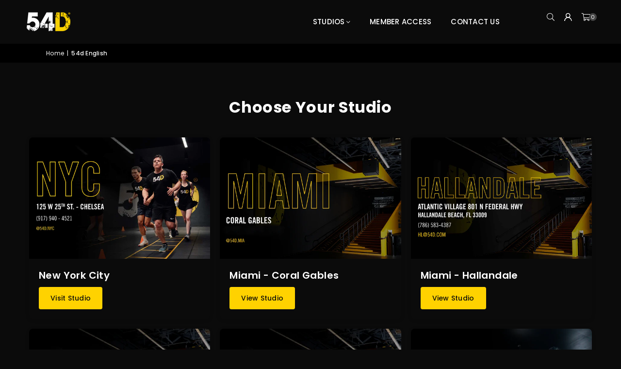

--- FILE ---
content_type: text/css
request_url: https://54d.com/cdn/shop/t/118/assets/custom.css?v=135991088921988586701756323418
body_size: -408
content:
.product-single__title,.product-single__price,.product-single__sku,.product-single__availability,.product-single__meta,.product-form__label,.price,.sku,.availability,.product-tabs,.product-tabs *{color:#fff!important}@font-face{font-family:F37judgeMediumCondensedNew;src:url(/cdn/shop/files/F37Judge-MediumCondensedNew.woff2?v=1754669572) format("woff2");font-weight:400;font-style:normal;font-display:swap}@font-face{font-family:TradeGothicLTStd;src:url(/cdn/shop/files/TradeGothicLTStd-BdCn20.otf?v=1754990332) format("woff2");font-weight:400;font-style:normal;font-display:swap}@font-face{font-family:GothamBookHTF;src:url(/cdn/shop/files/Gotham_HTF_Book.woff2?v=1755069752) format("woff2");font-weight:400;font-style:normal;font-display:swap}@font-face{font-family:GothamBook1;src:url(/cdn/shop/files/Gotham_Book_Regular.otf?v=1756323392) format("woff2");font-weight:400;font-style:normal;font-display:swap}
/*# sourceMappingURL=/cdn/shop/t/118/assets/custom.css.map?v=135991088921988586701756323418 */


--- FILE ---
content_type: application/x-javascript; charset=utf-8
request_url: https://bundler.nice-team.net/app/shop/status/54d-online-store.myshopify.com.js?1768646152
body_size: -338
content:
var bundler_settings_updated='1734565410';

--- FILE ---
content_type: application/javascript
request_url: https://a249a065-da0e-472d-b285-dac6cf18410e.redfastlabs.com/assets/brig.umd.min.App.js
body_size: 46868
content:
(("undefined"!==typeof self?self:this)["webpackJsonpbrig"]=("undefined"!==typeof self?self:this)["webpackJsonpbrig"]||[]).push([[0],{"0046":function(t,e,i){"use strict";var n=i("f246"),o=i.n(n);o.a},"01b9":function(t,e,i){"use strict";var n=i("94ae"),o=i.n(n);o.a},"0831":function(t,e,i){var n=i("3f3e");"string"===typeof n&&(n=[[t.i,n,""]]),n.locals&&(t.exports=n.locals);var o=i("499e").default;o("15d70b2e",n,!0,{sourceMap:!1,shadowMode:!1})},"0906":function(t,e,i){e=t.exports=i("2350")(!1),e.push([t.i,".rfmodal-input-wrapper[data-v-24e0a7e0]{padding:0 0 15px}.rfmodal-input-label[data-v-24e0a7e0]{cursor:pointer}input[type=checkbox][data-v-24e0a7e0]{margin-right:8px}input[type=checkbox][data-v-24e0a7e0],span[data-v-24e0a7e0]{vertical-align:middle}",""])},"10ec":function(t,e,i){var n=i("8869");"string"===typeof n&&(n=[[t.i,n,""]]),n.locals&&(t.exports=n.locals);var o=i("499e").default;o("1088c7d0",n,!0,{sourceMap:!1,shadowMode:!1})},1811:function(t,e,i){"use strict";var n=i("45e7"),o=i.n(n);o.a},"1abf":function(t,e,i){var n=i("0906");"string"===typeof n&&(n=[[t.i,n,""]]),n.locals&&(t.exports=n.locals);var o=i("499e").default;o("4698284c",n,!0,{sourceMap:!1,shadowMode:!1})},"1c06":function(t,e,i){e=t.exports=i("2350")(!1),e.push([t.i,".modal-privacy-tos[data-v-2bfbc58c]{position:absolute;bottom:5px;left:0;font-size:12px;opacity:.8}.mobilewebModalContentWrapper .modal-privacy-tos[data-v-2bfbc58c]{position:relative;padding:10px 0 0;text-align:center}",""])},"1c48":function(t,e,i){"use strict";var n=i("7835"),o=i.n(n);o.a},"1d2d":function(t,e,i){var n=i("ff92");"string"===typeof n&&(n=[[t.i,n,""]]),n.locals&&(t.exports=n.locals);var o=i("499e").default;o("0f8fef32",n,!0,{sourceMap:!1,shadowMode:!1})},"1d8f":function(t,e,i){e=t.exports=i("2350")(!1),e.push([t.i,'.rfmodal--new-device-preview--mobile[data-v-5f07001f],.rfmodal--new-device-preview-tv[data-v-5f07001f]{margin:0 auto}[data-v-5f07001f].rfmodal--new-device-preview--mobile.rfmodal-content .rfmodal-footer,[data-v-5f07001f].rfmodal--new-device-preview-tv.rfmodal-content .rfmodal-footer{display:-webkit-box;display:-ms-flexbox;display:flex;-webkit-box-align:center;-ms-flex-align:center;align-items:center;height:100px;-webkit-box-pack:start;-ms-flex-pack:start;justify-content:start;position:absolute;left:0;bottom:0;margin-bottom:-24px;margin-left:-24px;padding-left:5%;right:0;margin-right:-71%}[data-v-5f07001f].rfmodal--new-device-preview--mobile.rfmodal-content .rfmodal-footer:not(.disable-bg),[data-v-5f07001f].rfmodal--new-device-preview-tv.rfmodal-content .rfmodal-footer:not(.disable-bg){background-color:rgba(58,58,58,.75)}[data-v-5f07001f].rfmodal--new-device-preview--mobile.rfmodal-content .rfmodal-footer .rfmodal-button-no,[data-v-5f07001f].rfmodal--new-device-preview-tv.rfmodal-content .rfmodal-footer .rfmodal-button-no{white-space:nowrap;font-weight:700;padding:16px 32px}.rFastModalWrapper[data-v-5f07001f]{text-rendering:optimizeLegibility;-webkit-font-smoothing:antialiased}.rFastModalWrapper *[data-v-5f07001f],.rFastModalWrapper[data-v-5f07001f] :after,.rFastModalWrapper[data-v-5f07001f] :before{-webkit-box-sizing:border-box;box-sizing:border-box}.rFastModalWrapper h1[data-v-5f07001f]{font-size:2em;margin:.67em 0}.rFastModalWrapper hr[data-v-5f07001f]{-webkit-box-sizing:content-box;box-sizing:content-box;height:0;overflow:visible}.rFastModalWrapper p[data-v-5f07001f]{margin:0;padding:0}.rFastModalWrapper pre[data-v-5f07001f]{font-family:monospace,monospace;font-size:1em}.rFastModalWrapper a[data-v-5f07001f]{background-color:transparent}.rFastModalWrapper abbr[title][data-v-5f07001f]{border-bottom:none;text-decoration:underline;-webkit-text-decoration:underline dotted;text-decoration:underline dotted}.rFastModalWrapper b[data-v-5f07001f],.rFastModalWrapper strong[data-v-5f07001f]{font-weight:bolder}.rFastModalWrapper code[data-v-5f07001f],.rFastModalWrapper kbd[data-v-5f07001f],.rFastModalWrapper samp[data-v-5f07001f]{font-family:monospace,monospace;font-size:1em}.rFastModalWrapper small[data-v-5f07001f]{font-size:80%}.rFastModalWrapper sub[data-v-5f07001f],.rFastModalWrapper sup[data-v-5f07001f]{font-size:75%;line-height:0;position:relative;vertical-align:baseline}.rFastModalWrapper sub[data-v-5f07001f]{bottom:-.25em}.rFastModalWrapper sup[data-v-5f07001f]{top:-.5em}.rFastModalWrapper img[data-v-5f07001f]{border-style:none}.rFastModalWrapper button[data-v-5f07001f],.rFastModalWrapper input[data-v-5f07001f],.rFastModalWrapper optgroup[data-v-5f07001f],.rFastModalWrapper select[data-v-5f07001f],.rFastModalWrapper textarea[data-v-5f07001f]{font-family:inherit;font-size:100%;line-height:1.15;margin:0}.rFastModalWrapper button[data-v-5f07001f],.rFastModalWrapper input[data-v-5f07001f]{overflow:visible}.rFastModalWrapper button[data-v-5f07001f],.rFastModalWrapper select[data-v-5f07001f]{text-transform:none}.rFastModalWrapper [type=button][data-v-5f07001f],.rFastModalWrapper [type=reset][data-v-5f07001f],.rFastModalWrapper [type=submit][data-v-5f07001f],.rFastModalWrapper button[data-v-5f07001f]{-webkit-appearance:button}.rFastModalWrapper [type=button][data-v-5f07001f]::-moz-focus-inner,.rFastModalWrapper [type=reset][data-v-5f07001f]::-moz-focus-inner,.rFastModalWrapper [type=submit][data-v-5f07001f]::-moz-focus-inner,.rFastModalWrapper button[data-v-5f07001f]::-moz-focus-inner{border-style:none;padding:0}.rFastModalWrapper [type=button][data-v-5f07001f]:-moz-focusring,.rFastModalWrapper [type=reset][data-v-5f07001f]:-moz-focusring,.rFastModalWrapper [type=submit][data-v-5f07001f]:-moz-focusring,.rFastModalWrapper button[data-v-5f07001f]:-moz-focusring{outline:1px dotted ButtonText}.rFastModalWrapper fieldset[data-v-5f07001f]{padding:.35em .75em .625em}.rFastModalWrapper legend[data-v-5f07001f]{-webkit-box-sizing:border-box;box-sizing:border-box;color:inherit;display:table;max-width:100%;padding:0;white-space:normal}.rFastModalWrapper progress[data-v-5f07001f]{vertical-align:baseline}.rFastModalWrapper textarea[data-v-5f07001f]{overflow:auto}.rFastModalWrapper [type=checkbox][data-v-5f07001f],.rFastModalWrapper [type=radio][data-v-5f07001f]{-webkit-box-sizing:border-box;box-sizing:border-box;padding:0}.rFastModalWrapper [type=number][data-v-5f07001f]::-webkit-inner-spin-button,.rFastModalWrapper [type=number][data-v-5f07001f]::-webkit-outer-spin-button{height:auto}.rFastModalWrapper [type=search][data-v-5f07001f]{-webkit-appearance:textfield;outline-offset:-2px}.rFastModalWrapper [type=search][data-v-5f07001f]::-webkit-search-decoration{-webkit-appearance:none}.rFastModalWrapper[data-v-5f07001f] ::-webkit-file-upload-button{-webkit-appearance:button;font:inherit}.rFastModalWrapper details[data-v-5f07001f]{display:block}.rFastModalWrapper summary[data-v-5f07001f]{display:list-item}.rFastModalWrapper [hidden][data-v-5f07001f],.rFastModalWrapper template[data-v-5f07001f]{display:none}.interstitialModal[data-v-5f07001f]{background-repeat:no-repeat;background-position:50% 50%}.interstitialModal.modal-mobileweb-display[data-v-5f07001f]{background-image:none!important}.rfmodal-body-mobileweb[data-v-5f07001f],.rfmodal-button-no.mobile-web-btn[data-v-5f07001f],.rfmodal-countdown-mobileweb[data-v-5f07001f],.rfmodal-header-mobileweb h3[data-v-5f07001f]{color:var(--txt-color)}.video-promo-wrapper.center-modal[data-v-5f07001f]{width:1100px;height:619px}.video-promo-wrapper .rfmodal-backgroundimage video[data-v-5f07001f],.video-promo-wrapper .rfmodal-text-container[data-v-5f07001f]{width:100%}.video-promo-wrapper .rfmodal-inner-wrapper[data-v-5f07001f]{padding:20px}.video-promo-wrapper .rfmodal-footer[data-v-5f07001f]{height:auto}@media only screen and (max-width:1024px){.video-promo-wrapper.center-modal[data-v-5f07001f]{-webkit-transform:translate(-50%,-50%) scale(.8);transform:translate(-50%,-50%) scale(.8)}}@media only screen and (max-width:812px){.video-promo-wrapper.center-modal[data-v-5f07001f]{-webkit-transform:translate(-50%,-50%) scale(.5);transform:translate(-50%,-50%) scale(.5)}}@media only screen and (max-width:768px){.video-promo-wrapper.center-modal[data-v-5f07001f]{-webkit-transform:translate(-50%,-50%) scale(.65);transform:translate(-50%,-50%) scale(.65)}}@media only screen and (max-width:412px){.video-promo-wrapper.center-modal[data-v-5f07001f]{-webkit-transform:translate(-50%,-50%) scale(.35);transform:translate(-50%,-50%) scale(.35)}}@media only screen and (max-width:375px){.video-promo-wrapper.center-modal[data-v-5f07001f]{-webkit-transform:translate(-50%,-50%) scale(.3);transform:translate(-50%,-50%) scale(.3)}}.mobileWebModalWrapper[data-v-5f07001f]{width:90%;padding:12px;margin:0 auto;top:5%;position:relative;-webkit-box-sizing:border-box;box-sizing:border-box;-webkit-animation:fadein-data-v-5f07001f;animation:fadein-data-v-5f07001f}.mobileWebModalWrapper .rfmodal-backgroundimage[data-v-5f07001f]{background-position:top}.mobileWebModalWrapper .rfmodal-countdown-mobileweb[data-v-5f07001f]{opacity:.7}.mobileWebModalWrapper .rfmodal-done-icon>div[data-v-5f07001f]{display:block;text-align:center}.mobileWebModalWrapper .rfmodal-done-icon>div>span[data-v-5f07001f]{font-size:1.2em}.mobileWebVideo.mobileWebModalWrapper[data-v-5f07001f]{padding:0}.mobileWebVideo .mobilewebModalContentWrapper[data-v-5f07001f]{background:#000}.mobileWebVideo .mobilewebModalContentWrapper>div[data-v-5f07001f]{padding-left:15px;padding-right:15px}.mobileWebVideo .mobilewebModalContentWrapper>div.rfmodalvideo-backgroundimage[data-v-5f07001f]{padding:0 0 10px}.mweb-widget-wrapper .mobilewebModalContentWrapper[data-v-5f07001f]{padding:10px;height:100%}.mweb-widget-msg-container[data-v-5f07001f]{display:-webkit-box;display:-ms-flexbox;display:flex;position:relative;z-index:1}.bgImg-left .mweb-widget-spacer[data-v-5f07001f]{-webkit-box-ordinal-group:2;-ms-flex-order:1;order:1}.bgImg-left .mweb-widget-content-colm[data-v-5f07001f]{-webkit-box-ordinal-group:3;-ms-flex-order:2;order:2}.rfmodal.div--960px .rfmodal-inner-wrapper[data-v-5f07001f]{padding:24px}.rfmodal.div--960px .modal-privacy-tos[data-v-5f07001f]{bottom:20px;left:24px}.rfmodal.div--750px .rfmodal-inner-wrapper[data-v-5f07001f]{padding:15px}.rfmodal-done-icon[data-v-5f07001f]{display:block}.rfmodal-done-icon>div[data-v-5f07001f]{display:inline-block;border-radius:5px;padding:15px 30px 15px 25px}.rfmodal-done-icon>div .rf-svg-inline[data-v-5f07001f],.rfmodal-done-icon>div>span[data-v-5f07001f]{display:inline-block;vertical-align:middle}.rfmodal-done-icon .rf-svg-inline[data-v-5f07001f]{width:25px;height:25px}.rfmodal-done-icon div>span[data-v-5f07001f]{font-family:Helvetica Neue,Helvetica,Arial,sans-serif;font-size:1.3em;padding-left:15px}.outer-modal[data-v-5f07001f]{position:relative}.outer-modal[data-v-5f07001f]:before{display:block;content:"";width:100%;padding-top:66.6666666667%}.outer-modal.rf-device-custom_defined[data-v-5f07001f]:before,.outer-modal.rf-device-roku_os[data-v-5f07001f]:before,.outer-modal.rf-device-tv_os[data-v-5f07001f]:before{display:block;content:"";width:100%;padding-top:56.25%}.outer-modal>.inner-modal[data-v-5f07001f]{position:absolute;top:0;right:0;bottom:0;left:0}.rfmodal-wrapper[data-v-5f07001f]{display:-webkit-box;display:-ms-flexbox;display:flex;position:relative;z-index:99999}.rfmodal-backgroundimage[data-v-5f07001f],.rfmodal-wrapper[data-v-5f07001f]{background-size:cover;background-repeat:no-repeat;height:100%;background-position:50% 50%}.rfmodal-backgroundimage[data-v-5f07001f]{width:100%;position:absolute;top:0;left:0}.rfmodal-backgroundimage.contain-mode[data-v-5f07001f]{background-size:contain}.rfmodal-text-container[data-v-5f07001f]{width:50%;text-align:left;position:relative}.rfmodal-text-container.right-align-mode[data-v-5f07001f]{text-align:right}.rfmodal-text-container.center-align-mode[data-v-5f07001f]{text-align:center}.rfmodal-content-wrapper[data-v-5f07001f]{display:-webkit-box;display:-ms-flexbox;display:flex;-webkit-box-align:stretch;-ms-flex-align:stretch;align-items:stretch;height:100%}.rfmodal-content-wrapper.b-left-align .rfmodal-colm-spacer[data-v-5f07001f]{-webkit-box-ordinal-group:2;-ms-flex-order:1;order:1}.rfmodal-content-wrapper.b-left-align .rfmodal-text-container[data-v-5f07001f]{-webkit-box-ordinal-group:3;-ms-flex-order:2;order:2}.modal-mobileweb-display[data-v-5f07001f],.rfmodal[data-v-5f07001f]{position:fixed;z-index:999999;left:0;top:0;width:100%;height:100%;overflow:auto;background-color:#000;background-color:rgba(0,0,0,.75)}.rfmodal-body[data-v-5f07001f],.rfmodal-header[data-v-5f07001f]{margin-bottom:32px}.rfmodal-header h1[data-v-5f07001f]{padding:0;margin:0;line-height:1em;white-space:pre-line}.rfmodal-countdown-mobileweb[data-v-5f07001f],.rfmodal-footer button[data-v-5f07001f],.rfmodal-header h1[data-v-5f07001f],.rfmodal-inner-wrapper[data-v-5f07001f],.rfmodal-message[data-v-5f07001f]{font-family:Helvetica Neue,Helvetica,Arial,sans-serif}.rfmodal-body[data-v-5f07001f]{line-height:22px;white-space:pre-line;margin-bottom:32px}.rfmodal-message[data-v-5f07001f]{font-size:16px;line-height:1.5em}.rfmodal-footer[data-v-5f07001f]{-webkit-box-orient:horizontal;-webkit-box-direction:normal;-ms-flex-direction:row;flex-direction:row;-webkit-box-pack:center;-ms-flex-pack:center;justify-content:center}.div--960px .rfmodal-footer[data-v-5f07001f]{margin-bottom:1.5rem}.success-message-div[data-v-5f07001f]{display:block;text-align:center;font-size:14px;padding:10px 0}.rfmodal-content[data-v-5f07001f]{position:relative;margin:auto;padding:0;width:80%;-webkit-animation-name:fadein-data-v-5f07001f;animation-name:fadein-data-v-5f07001f;-webkit-animation-duration:1s;animation-duration:1s;color:#fff;-webkit-font-smoothing:antialiased;-moz-osx-font-smoothing:grayscale;-webkit-animation:fadein-data-v-5f07001f;animation:fadein-data-v-5f07001f}.center-modal[data-v-5f07001f]{position:absolute;left:50%;top:50%;-webkit-transform:translate(-50%,-50%);transform:translate(-50%,-50%)}.rfmodal-inner-wrapper[data-v-5f07001f]{padding:32px;width:100%;height:100%}.rf-widgetpromo-container[data-v-5f07001f]{width:1px;height:1px}.rf-widgetpromo-container.widget-bottom_right .rf-widgetpromo-wrapper[data-v-5f07001f]{right:24px;bottom:24px}.rf-widgetpromo-container.widget-bottom_left .rf-widgetpromo-wrapper[data-v-5f07001f]{left:24px;bottom:24px}.rf-widgetpromo-container .rf-widgetpromo-wrapper[data-v-5f07001f]{position:fixed;-webkit-box-shadow:0 1px 5px rgba(0,0,0,.5);box-shadow:0 1px 5px rgba(0,0,0,.5);z-index:9999}.rf-widgetpromo-container .rf-widgetpromo-wrapper .rfmodal-header[data-v-5f07001f]{display:none}.rf-widgetpromo-container .rfmodal-inner-wrapper[data-v-5f07001f]{padding:10px}.mweb-widget-wrapper[data-v-5f07001f],.rf-widgetpromo-wrapper[data-v-5f07001f]{-webkit-animation:animatePopIn .4s;animation:animatePopIn .4s}.mweb-widget-wrapper[data-v-5f07001f]{position:fixed;left:0}.mweb-widget-wrapper .rfmodal-backgroundimage[data-v-5f07001f]{background-position:0 0}.rf-bannerpromo-container[data-v-5f07001f]{z-index:9999;position:relative}.rf-bannerpromo-wrapper[data-v-5f07001f]{overflow:hidden;position:fixed;margin:0;-webkit-box-shadow:0 1px 10px rgba(0,0,0,.4);box-shadow:0 1px 10px rgba(0,0,0,.4);-webkit-transition:display .4s;transition:display .4s;-webkit-animation:animatePopIn .4s;animation:animatePopIn .4s}.rf-bannerpromo-wrapper .rfmodal-text-container[data-v-5f07001f]{display:-webkit-box;display:-ms-flexbox;display:flex;-webkit-box-orient:vertical;-webkit-box-direction:normal;-ms-flex-direction:column;flex-direction:column}.rf-bannerpromo-wrapper .rfmodal-text-container.rf-banner-text-horizontal[data-v-5f07001f]{-webkit-box-orient:horizontal;-webkit-box-direction:normal;-ms-flex-direction:row;flex-direction:row;height:100%;-webkit-box-align:stretch;-ms-flex-align:stretch;align-items:stretch;-webkit-box-pack:justify;-ms-flex-pack:justify;justify-content:space-between}.rf-bannerpromo-wrapper .rfmodal-text-container.rf-banner-text-horizontal.rf-banner-text-reversed[data-v-5f07001f]{-webkit-box-orient:horizontal;-webkit-box-direction:reverse;-ms-flex-direction:row-reverse;flex-direction:row-reverse}.rf-bannerpromo-wrapper .rfmodal-text-container.rf-banner-text-horizontal>div[data-v-5f07001f]:first-child{-webkit-box-flex:1;-ms-flex:1 0 70%;flex:1 0 70%;height:100%;display:-webkit-box;display:-ms-flexbox;display:flex;-webkit-box-orient:vertical;-webkit-box-direction:normal;-ms-flex-direction:column;flex-direction:column;-webkit-box-pack:center;-ms-flex-pack:center;justify-content:center}.rf-bannerpromo-wrapper .rfmodal-text-container.rf-banner-text-horizontal>div:first-child>div[data-v-5f07001f]{height:-webkit-fit-content;height:-moz-fit-content;height:fit-content}.rf-bannerpromo-wrapper .rfmodal-text-container.rf-banner-text-horizontal>.rfmodal-footer[data-v-5f07001f]{-webkit-box-flex:1;-ms-flex:1 0 30%;flex:1 0 30%;height:100%;-webkit-box-orient:vertical;-webkit-box-direction:normal;-ms-flex-direction:column;flex-direction:column;-webkit-box-align:center;-ms-flex-align:center;align-items:center;display:-webkit-box;display:-ms-flexbox;display:flex}.rf-bannerpromo-wrapper .rfmodal-text-container.rf-banner-text-vertical[data-v-5f07001f]{-webkit-box-orient:vertical;-webkit-box-direction:normal;-ms-flex-direction:column;flex-direction:column;-webkit-box-pack:justify;-ms-flex-pack:justify;justify-content:space-between}.rf-bannerpromo-wrapper .rfmodal-text-container.rf-banner-text-vertical.rf-banner-text-reversed[data-v-5f07001f]{-webkit-box-orient:vertical;-webkit-box-direction:reverse;-ms-flex-direction:column-reverse;flex-direction:column-reverse}.rf-bannerpromo-wrapper .rfmodal-text-container.rf-banner-text-vertical>div[data-v-5f07001f]:first-child{margin-bottom:20px}.rf-bannerpromo-wrapper .rfmodal-text-container.rf-banner-text-vertical>.rfmodal-footer[data-v-5f07001f]{-webkit-box-flex:0;-ms-flex:0 0 fit-content;flex:0 0 fit-content;-webkit-box-orient:vertical;-webkit-box-direction:normal;-ms-flex-direction:column;flex-direction:column;-webkit-box-align:left;-ms-flex-align:left;align-items:left;-webkit-box-pack:end;-ms-flex-pack:end;justify-content:flex-end;display:-webkit-box;display:-ms-flexbox;display:flex;margin-bottom:0}.rf-bannerpromo-wrapper .rfmodal-footer[data-v-5f07001f]{margin:0}.rf-bannerpromo-wrapper .rfmodal-inner-wrapper[data-v-5f07001f]{padding:10px}.rf-bannerpromo-wrapper .rfmodal-header[data-v-5f07001f]{margin-bottom:12px}.rf-bannerpromo-wrapper .rfmodal-header>h1[data-v-5f07001f]{margin-top:0}.rf-bannerpromo-wrapper .rfmodal-body[data-v-5f07001f]{margin-bottom:0}.rf-bannerpromo-wrapper .rfmodal-button-yes[data-v-5f07001f]{padding:16px 22px;min-width:150px}.rf-bannerpromo-wrapper .rfmodal-countdown[data-v-5f07001f]{margin-top:8px;font-size:12px}.rf-bannerpromo-wrapper .rfmodal-close[data-v-5f07001f]{right:5px;top:5px}.rf-bannerpromo-wrapper .rfmodal-close .v-icon.v-icon[data-v-5f07001f]{font-size:16px}.rf-bannerpromo-wrapper .rfmodal-input-wrapper[data-v-5f07001f]{padding-bottom:10px}.rf-bannerpromo-wrapper .rfmodal-input-wrapper .rfmodal-input-label[data-v-5f07001f]{font-size:13px;padding-bottom:6px}.rf-bannerpromo-wrapper .rfmodal-input-wrapper .rfmodal-input-inputfield input[data-v-5f07001f]{padding:8px 5px;font-size:13px;color:#000}#mobilewebViewTab>div.mweb-banner-container[data-v-5f07001f]{background:#ccc;padding:20px 0}.mweb-phone-kit-bg[data-v-5f07001f]{background:url(https://assets.redfastlabs.com/images/pulse/bg_images/iphonex-bg.png) 50% 100% no-repeat;height:850px;width:429px;margin:20px auto;position:relative}.mweb-banner-wrapper[data-v-5f07001f]{position:absolute;bottom:0;left:50%;-webkit-transform:translate(-50%);transform:translate(-50%);-webkit-animation:animatePopIn .4s;animation:animatePopIn .4s}.mweb-banner-wrapper>div[data-v-5f07001f]{padding:10px!important}.mweb-banner-wrapper .rfmodal-body-mobileweb[data-v-5f07001f]{padding:7px 0;line-height:1.1em}.mweb-banner-wrapper .modal-privacy-tos[data-v-5f07001f]{padding:0}.mweb-banner-wrapper .rfmodal-footer-mobileweb .rfmodal-button-yes[data-v-5f07001f]{padding:7px 12px;width:auto;font-size:13px;min-width:50px;line-height:normal}.mweb-banner-wrapper .rfmodal-button-no.mobile-web-btn[data-v-5f07001f]{margin:0;padding:7px;width:auto;font-size:13px}.mweb-banner-wrapper .rfmodal-countdown-mobileweb[data-v-5f07001f]{font-size:12px;margin-top:7px;line-height:normal}.mweb-banner-wrapper .rfmodal-backgroundimage[data-v-5f07001f]{top:0;left:0;background-position:0 0}.mweb-banner-wrapper .rfmodal-close[data-v-5f07001f]{top:3px;right:3px}.mweb-banner-wrapper.bgImg-left .mweb-banner-msg-container .mweb-banner-spacer[data-v-5f07001f]{-webkit-box-ordinal-group:2;-ms-flex-order:1;order:1}.mweb-banner-wrapper.bgImg-left .mweb-banner-msg-container .mweb-banner-content-colm[data-v-5f07001f]{-webkit-box-ordinal-group:3;-ms-flex-order:2;order:2}.mweb-banner-msg-container[data-v-5f07001f],.survey-wrapper[data-v-5f07001f]{display:-webkit-box;display:-ms-flexbox;display:flex}.survey-wrapper[data-v-5f07001f]{width:100%;-webkit-box-orient:horizontal;-webkit-box-direction:normal;-ms-flex-direction:row;flex-direction:row;-webkit-box-pack:start;-ms-flex-pack:start;justify-content:flex-start;margin-bottom:20px}.survey-wrapper .theme--dark.v-icon[data-v-5f07001f],.survey-wrapper .theme--dark.v-label[data-v-5f07001f],.survey-wrapper .theme--dark.v-radio .v-label[data-v-5f07001f],.survey-wrapper .theme--light.v-icon[data-v-5f07001f],.survey-wrapper .theme--light.v-label[data-v-5f07001f],.survey-wrapper .theme--light.v-radio .v-label[data-v-5f07001f]{color:inherit;font-size:inherit}.survey-wrapper .v-input--radio-group--column .v-radio[data-v-5f07001f]:not(:last-child):not(:only-child){margin-bottom:.8em}.survey-wrapper.center-align-mode[data-v-5f07001f]{-webkit-box-pack:center;-ms-flex-pack:center;justify-content:center}.survey-wrapper.right-align-mode[data-v-5f07001f]{-webkit-box-pack:end;-ms-flex-pack:end;justify-content:flex-end}.survey-wrapper .rf-radio-group[data-v-5f07001f]{-webkit-box-orient:vertical;-ms-flex-direction:column;flex-direction:column;-webkit-box-align:start;-ms-flex-align:start;align-items:flex-start}.survey-wrapper .rf-radio-group[data-v-5f07001f],.survey-wrapper .rf-radio-group .rf-radio-item[data-v-5f07001f]{display:-webkit-box;display:-ms-flexbox;display:flex;-webkit-box-direction:normal}.survey-wrapper .rf-radio-group .rf-radio-item[data-v-5f07001f]{-webkit-box-orient:horizontal;-ms-flex-direction:row;flex-direction:row;-webkit-box-align:center;-ms-flex-align:center;align-items:center;margin-bottom:.4em}.survey-wrapper .rf-radio-group .rf-radio-item .radio-input[data-v-5f07001f]{-webkit-appearance:none;-moz-appearance:none;appearance:none;border-radius:50%;-webkit-transition:all .2s ease;transition:all .2s ease;border:2px solid #fff;-ms-flex-negative:0;flex-shrink:0}.survey-wrapper .rf-radio-group .rf-radio-item .radio-input[data-v-5f07001f]:checked{background:#fff}@-webkit-keyframes animatePopUp-data-v-5f07001f{0%{bottom:-300px;opacity:0}to{bottom:0;opacity:1}}@keyframes animatePopUp-data-v-5f07001f{0%{bottom:-300px;opacity:0}to{bottom:0;opacity:1}}@keyframes fadein-data-v-5f07001f{0%{opacity:0}to{opacity:1}}@-webkit-keyframes fadein-data-v-5f07001f{0%{opacity:0}to{opacity:1}}.mobilewebModalContentWrapper[data-v-5f07001f]{position:relative;z-index:1}.mobilewebModalContentWrapper>*[data-v-5f07001f]{font-family:Helvetica Neue,Helvetica,Arial,sans-serif}.mobilewebModalContentWrapper .rfmodal-input-wrapper .rfmodal-input-inputfield input[data-v-5f07001f]{width:100%!important}.mobilewebModalContentWrapper .modal-privacy-tos[data-v-5f07001f]{left:auto;bottom:auto;position:relative;text-align:center;padding:20px 10px 10px}.fadeOutVideo[data-v-5f07001f]{-webkit-transition:opacity 2s ease-in-out;transition:opacity 2s ease-in-out;opacity:0!important}.video-poster-image[data-v-5f07001f]{position:absolute;top:0;left:0;opacity:0}.fadeInPoster[data-v-5f07001f]{-webkit-transition:opacity 1s ease-in-out;transition:opacity 1s ease-in-out;opacity:1!important}@media only screen and (max-width:1240px){.div--1200px .center-modal[data-v-5f07001f]{-webkit-transform:translate(-50%,-50%) scale(.9);transform:translate(-50%,-50%) scale(.9)}.div--1200px .rf-button-wrapper[data-v-5f07001f]{-webkit-transform:scale(1.3);transform:scale(1.3);-webkit-transform-origin:top left;transform-origin:top left}.div--1200px.modal-tablet-display.modal-portrait-mode .center-modal[data-v-5f07001f]{-webkit-transform:translate(-50%,-50%) scale(.8);transform:translate(-50%,-50%) scale(.8)}.div--1200px.modal-tablet-display.modal-portrait-mode .rf-button-wrapper[data-v-5f07001f]{-webkit-transform:scale(1.3);transform:scale(1.3)}}@media only screen and (max-width:1024px){.modal-tablet-display .center-modal[data-v-5f07001f]{position:absolute;left:50%;top:50%}.div--1200px .center-modal[data-v-5f07001f]{-webkit-transform:translate(-50%,-50%) scale(.8);transform:translate(-50%,-50%) scale(.8)}.div--1200px .rf-button-wrapper[data-v-5f07001f]{-webkit-transform:scale(1.3);transform:scale(1.3);-webkit-transform-origin:top left;transform-origin:top left}.div--1200px.modal-tablet-display.modal-portrait-mode .center-modal[data-v-5f07001f]{-webkit-transform:translate(-50%,-50%) scale(.8);transform:translate(-50%,-50%) scale(.8)}.div--1200px.modal-tablet-display.modal-portrait-mode .rf-button-wrapper[data-v-5f07001f]{-webkit-transform:scale(1.3);transform:scale(1.3)}}@media only screen and (max-width:768px){.div--1200px .center-modal[data-v-5f07001f]{top:0;-webkit-transform:translate(-50%) scale(.6);transform:translate(-50%) scale(.6)}.div--1200px .rf-button-wrapper[data-v-5f07001f]{-webkit-transform:scale(1.5);transform:scale(1.5);-webkit-transform-origin:top left;transform-origin:top left}.div--1200px.modal-tablet-display.modal-portrait-mode .center-modal[data-v-5f07001f]{-webkit-transform:translate(-50%) scale(.6);transform:translate(-50%) scale(.6)}.div--1200px.modal-tablet-display.modal-portrait-mode .rf-button-wrapper[data-v-5f07001f]{-webkit-transform:scale(1.4);transform:scale(1.4)}.div--960px .center-modal[data-v-5f07001f]{-webkit-transform:translate(-50%) scale(.9);transform:translate(-50%) scale(.9)}.div--960px .rf-button-wrapper[data-v-5f07001f]{-webkit-transform:scale(1.3);transform:scale(1.3);-webkit-transform-origin:top left;transform-origin:top left}.rfmodal-body[data-v-5f07001f]{padding:10px}}',""])},"1ee9":function(t,e,i){var n=i("b84c");"string"===typeof n&&(n=[[t.i,n,""]]),n.locals&&(t.exports=n.locals);var o=i("499e").default;o("632b6461",n,!0,{sourceMap:!1,shadowMode:!1})},2350:function(t,e){function i(t,e){var i=t[1]||"",o=t[3];if(!o)return i;if(e&&"function"===typeof btoa){var a=n(o),r=o.sources.map(function(t){return"/*# sourceURL="+o.sourceRoot+t+" */"});return[i].concat(r).concat([a]).join("\n")}return[i].join("\n")}function n(t){var e=btoa(unescape(encodeURIComponent(JSON.stringify(t)))),i="sourceMappingURL=data:application/json;charset=utf-8;base64,"+e;return"/*# "+i+" */"}t.exports=function(t){var e=[];return e.toString=function(){return this.map(function(e){var n=i(e,t);return e[2]?"@media "+e[2]+"{"+n+"}":n}).join("")},e.i=function(t,i){"string"===typeof t&&(t=[[null,t,""]]);for(var n={},o=0;o<this.length;o++){var a=this[o][0];"number"===typeof a&&(n[a]=!0)}for(o=0;o<t.length;o++){var r=t[o];"number"===typeof r[0]&&n[r[0]]||(i&&!r[2]?r[2]=i:i&&(r[2]="("+r[2]+") and ("+i+")"),e.push(r))}},e}},2877:function(t,e,i){"use strict";function n(t,e,i,n,o,a,r,s){var c,d="function"===typeof t?t.options:t;if(e&&(d.render=e,d.staticRenderFns=i,d._compiled=!0),n&&(d.functional=!0),a&&(d._scopeId="data-v-"+a),r?(c=function(t){t=t||this.$vnode&&this.$vnode.ssrContext||this.parent&&this.parent.$vnode&&this.parent.$vnode.ssrContext,t||"undefined"===typeof __VUE_SSR_CONTEXT__||(t=__VUE_SSR_CONTEXT__),o&&o.call(this,t),t&&t._registeredComponents&&t._registeredComponents.add(r)},d._ssrRegister=c):o&&(c=s?function(){o.call(this,(d.functional?this.parent:this).$root.$options.shadowRoot)}:o),c)if(d.functional){d._injectStyles=c;var l=d.render;d.render=function(t,e){return c.call(e),l(t,e)}}else{var p=d.beforeCreate;d.beforeCreate=p?[].concat(p,c):[c]}return{exports:t,options:d}}i.d(e,"a",function(){return n})},"2b3b":function(t,e,i){"use strict";var n=i("acbb"),o=i.n(n);o.a},"33ef":function(t,e,i){"use strict";var n=i("5d89"),o=i.n(n);o.a},"347b":function(t,e,i){var n=i("d172");"string"===typeof n&&(n=[[t.i,n,""]]),n.locals&&(t.exports=n.locals);var o=i("499e").default;o("74908996",n,!0,{sourceMap:!1,shadowMode:!1})},"35ee":function(t,e,i){"use strict";var n=i("d6b8"),o=i.n(n);o.a},"3dfd":function(t,e,i){"use strict";i.r(e);var n=function(){var t=this,e=t.$createElement,i=t._self._c||e;return i("div",{attrs:{id:"redfast-app"}},[i("div",{key:t.lastResetTs},[i("RedfastMessageModal"),i("RedfastUsage"),i("RedfastMessageTiles"),i("RedfastInvisiblePromo"),i("RedfastAutoPlacement"),t.userId?i("RedfastEmailActions"):t._e()],1),t.isAdminRequest?i("RedfastAdmin",{ref:"redfastAdmin"}):t._e(),t.isAdminRequest?i("RedfastLoader",{ref:"redfastLoader"}):t._e()],1)},o=[],a=i("2f62"),r=i("9813"),s=function(){var t=this,e=t.$createElement,i=t._self._c||e;return t.dialog?i("div",{ref:"dialog",class:[t.identifierClassNames,t.modalWrapperSize],style:t.overlayBackgroundColor},[t.isInterstitial?i("MessageCloseBtn",{attrs:{isNewDeviceEditor:t.isNewDeviceEditor,secondsRemaining:t.secondsRemaining,actions:t.actions,isMobile:t.isMobile},on:{dismiss:t.dismiss}}):t._e(),t.isMobile?t._e():i("div",{ref:"modal",class:t.modalTopClass,style:t.containerWrapperStyle},[i("div",{staticClass:"rfmodal-wrapper inner-modal"},[i("div",{staticStyle:{width:"100%"}},[i("MessageCloseBtn",{attrs:{isNewDeviceEditor:t.isNewDeviceEditor,secondsRemaining:t.secondsRemaining,actions:t.actions,isMobile:!1},on:{dismiss:t.dismiss}}),t.isVideo?i("MessageSoundControl",{attrs:{actions:t.actions},on:{mutedVideo:t.mutedVideo}}):t._e(),t.isVideo&&t.isPlayButtonVisible&&"true"!==t.actions.rf_settings_video_autoplayed?i("MessagePlayControl",{attrs:{right:"550px",bottom:"310px",actions:t.actions},on:{playVideo:t.playVideo}}):t._e(),i("div",{staticClass:"rfmodal-inner-wrapper"},[i("div",{class:t.backgroundContentAlignmentClass},[i("div",{class:t.messageAlignClass,style:{width:t.textContainerWidth}},[i("MessageTitle",{attrs:{actions:t.actions,isMobile:!1,data:t.modalSettings}}),!t.hasSurvey&&t.hasInputs?i("RedfastFormsMweb",{attrs:{actions:t.actions,promoInputs:t.promoInputs,inputNumbers:t.inputNumbers,modalId:t.modalId},on:{addressChanged:t.incrementInputKey}}):t._e(),t.hasSurvey?i("RedfastSurveyFormWeb",{attrs:{actions:t.actions,modalId:t.modalId},on:{anwserChanged:t.selectSurveyOption}}):t._e(),t.supportsAndNeedsConsent?i("RedfastConsentCheckbox",{attrs:{actions:t.actions},model:{value:t.consentChecked,callback:function(e){t.consentChecked=e},expression:"consentChecked"}}):t._e(),i("MessageActionBtn",{attrs:{isNewDeviceEditor:t.isNewDeviceEditor,actions:t.actions,acceptButtonEnabled:t.acceptButtonEnabled,secondsRemaining:t.secondsRemaining,isMobile:!1,modalAccepted:t.modalAccepted,isVideo:t.isVideo,loading:t.loading},on:{onAccept:t.onAccept,onDecline:t.onDecline}}),t.isBanner?t._e():i("RfLinks",{attrs:{actions:t.actions}})],1),t.isVideo?t._e():i("div",{staticClass:"rfmodal-colm-spacer",style:t.columnspacerWidth})])])],1)]),i("div",{staticClass:"rfmodal-backgroundimage",style:t.containerBackgroundImage},[t.isVideo?i("video",{ref:"promoVideoPlayer",attrs:{autoplay:"true"===t.actions.rf_settings_video_autoplayed,loop:"true"===t.actions.rf_settings_video_loop,poster:t.actions.rf_settings_video_poster},domProps:{muted:"true"===t.actions.rf_settings_video_muted},on:{ended:t.endedPlaying}},["m3u8"===t.actions.rf_settings_video_media_type||t.isOverridden?t._e():i("source",{attrs:{src:t.backgroundVideo,type:t.backgroundVideoType}})]):t._e()])]),t.isMobile&&(t.isWidget||t.isBanner)?i("div",{ref:"modal",staticClass:"mweb-widget-wrapper",class:t.widgetPositionClassName,style:t.mwebWidgetWrapperStyle},[i("div",{staticClass:"mobilewebModalContentWrapper",style:t.cssVars},[i("MessageCloseBtn",{attrs:{secondsRemaining:t.secondsRemaining,isNewDeviceEditor:t.isNewDeviceEditor,actions:t.actions},on:{dismiss:t.dismiss}}),i("div",{staticClass:"mweb-widget-msg-container"},[i("div",{staticClass:"mweb-widget-content-colm",style:t.widgetMessageWidth},[i("MessageTitle",{attrs:{actions:t.actions,isMobile:t.isMobile,data:t.modalSettings}}),t.hasInputs?i("RedfastFormsMweb",{attrs:{actions:t.actions,promoInputs:t.promoInputs,inputNumbers:t.inputNumbers,modalId:t.modalId},on:{addressChanged:t.incrementInputKey}}):t._e(),i("MessageActionBtn",{attrs:{isNewDeviceEditor:t.isNewDeviceEditor,actions:t.actions,acceptButtonEnabled:t.acceptButtonEnabled,secondsRemaining:t.secondsRemaining,isMobile:t.isMobile,modalAccepted:t.modalAccepted,isVideo:t.isVideo,loading:t.loading},on:{onAccept:t.onAccept,onDecline:t.onDecline}}),i("RfLinks",{attrs:{actions:t.actions}})],1),i("div",{staticClass:"mweb-widget-spacer",style:t.columnspacerWidthMobile})]),t.isVideo?t._e():i("div",{staticClass:"rfmodal-backgroundimage",style:t.containerMobileWebBackgroundImage})],1)]):t._e(),!t.isMobile||t.isWidget||t.isBanner?t._e():i("div",{ref:"modal",class:t.mobileWebWrapperClass,style:t.mwebContainerWrapperStyle},[i("div",{staticClass:"mobilewebModalContentWrapper",style:t.cssVars},[t.isInterstitial?t._e():i("MessageCloseBtn",{attrs:{secondsRemaining:t.secondsRemaining,isNewDeviceEditor:t.isNewDeviceEditor,actions:t.actions},on:{dismiss:t.dismiss}}),t.isVideo?i("RedfastVideoMweb",{attrs:{actions:t.actions}}):t._e(),i("MessageTitle",{attrs:{actions:t.actions,isMobile:!0,data:t.modalSettings}}),!t.hasSurvey&&t.hasInputs?i("RedfastFormsMweb",{attrs:{actions:t.actions,promoInputs:t.promoInputs,inputNumbers:t.inputNumbers,modalId:t.modalId},on:{addressChanged:t.incrementInputKey}}):t._e(),t.hasSurvey?i("RedfastSurveyFormWeb",{attrs:{actions:t.actions,modalId:t.modalId},on:{anwserChanged:t.selectSurveyOption}}):t._e(),t.supportsAndNeedsConsent?i("RedfastConsentCheckbox",{attrs:{actions:t.actions},model:{value:t.consentChecked,callback:function(e){t.consentChecked=e},expression:"consentChecked"}}):t._e(),i("MessageActionBtn",{attrs:{isNewDeviceEditor:t.isNewDeviceEditor,actions:t.actions,acceptButtonEnabled:t.acceptButtonEnabled,secondsRemaining:t.secondsRemaining,isMobile:!0,modalAccepted:t.modalAccepted,isVideo:t.isVideo,loading:t.loading},on:{onAccept:t.onAccept,onDecline:t.onDecline}}),i("RfLinks",{attrs:{actions:t.actions}})],1),t.isVideo?t._e():i("div",{staticClass:"rfmodal-backgroundimage",style:t.containerMobileWebBackgroundImage})]),t.customCSS?i("style",{tag:"component"},[t._v(t._s(t.customCSS))]):t._e()],1):t._e()},c=[],d=i("a34a"),l=i.n(d),p=function(){var t=this,e=t.$createElement,i=t._self._c||e;return i("div",[t.hasLinks?i("div",{staticClass:"modal-privacy-tos modal-terms-long-type",style:t.colorStyle,domProps:{innerHTML:t._s(t.actions.rf_settings_privacy_policy_text)}}):t._e()])},f=[],u={name:"RfLinks",props:["actions"],data:function(){return{}},computed:{colorStyle:function(){return{color:this.actions.rf_settings_fill_color}},hasLinks:function(){return this.actions.rf_settings_privacy_policy_text&&this.actions.rf_settings_privacy_policy_text.length>0}}},m=u,h=(i("e150"),i("2877")),b=Object(h["a"])(m,p,f,!1,null,"2bfbc58c",null),g=b.exports,v=function(){var t=this,e=t.$createElement,i=t._self._c||e;return i("div",{staticClass:"rfmodal-close",class:{"inline-promo-close-span":"rf-inline-close-button"===t.buttonId}},[!t.timerHidden&&t.secondsRemaining&&t.isNewDeviceEditor?i("div",{staticClass:"rfmodal-countdown",style:t.countDownStyle},[t._v("\n    "+t._s(t.secondsRemainingDisplay)+"\n  ")]):t._e(),t.closeButtonEnabled?i("RedfastIconButton",{attrs:{"data-id":t.buttonId,tabindex:"0"},on:{click:function(e){return t.$emit("dismiss",e)}}},[i("svg",{style:{fill:t.closeBtnColor},attrs:{xmlns:"http://www.w3.org/2000/svg",viewBox:"0 0 24 24",id:"rfmodal-close-icon","data-id":t.buttonId}},[i("path",{attrs:{d:"M0 0h24v24H0z",fill:"none","data-id":t.buttonId}}),i("path",{attrs:{d:"M19 6.41L17.59 5 12 10.59 6.41 5 5 6.41 10.59 12 5 17.59 6.41 19 12 13.41 17.59 19 19 17.59 13.41 12z","data-id":t.buttonId}})])]):t._e()],1)},w=[],_=function(){var t=this,e=t.$createElement,i=t._self._c||e;return i("button",t._g(t._b({},"button",t.$attrs,!1),t.$listeners),[t._t("default")],2)},y=[],x={name:"RedfastIconButton"},k=x,C=(i("7d6a"),Object(h["a"])(k,_,y,!1,null,"6069a2f6",null)),I=C.exports,M={name:"MessageCloseBtn",props:["actions","dismiss","isMobile","buttonId","secondsRemaining","isNewDeviceEditor"],components:{RedfastIconButton:I},computed:{closeBtnColor:function(){var t="#fff";return this.fillColor&&(t=this.fillColor),t},fillColor:function(){return this.actions.rf_settings_fill_color},closeButtonEnabled:function(){return"true"===this.actions.rf_settings_close_button_enabled},timerHidden:function(){return"true"===this.actions.rf_settings_hide_timer_text},countDownStyle:function(){return{"font-size":this.actions.rf_settings_timer_font_size,color:this.actions.rf_settings_timer_font_color}},secondsRemainingDisplay:function(){return this.secondsRemaining?"".concat(this.secondsRemaining," s"):""}}},S=M,T=(i("1c48"),Object(h["a"])(S,v,w,!1,null,"52dac054",null)),O=T.exports,z=function(){var t=this,e=t.$createElement,i=t._self._c||e;return i("div",{staticClass:"video-volume-control"},[i("RedfastIconButton",{staticClass:"video-volume-up",on:{click:function(e){return t.$emit("mutedVideo")}}},[i("svg",{style:{fill:t.volumeCtrlColor},attrs:{xmlns:"http://www.w3.org/2000/svg",height:"30",viewBox:"0 0 24 24",width:"30"}},[i("path",{attrs:{d:"M0 0h24v24H0z",fill:"none"}}),t.videoMuted?i("path",{attrs:{d:"M16.5 12c0-1.77-1.02-3.29-2.5-4.03v2.21l2.45 2.45c.03-.2.05-.41.05-.63zm2.5 0c0 .94-.2 1.82-.54 2.64l1.51 1.51C20.63 14.91 21 13.5 21 12c0-4.28-2.99-7.86-7-8.77v2.06c2.89.86 5 3.54 5 6.71zM4.27 3L3 4.27 7.73 9H3v6h4l5 5v-6.73l4.25 4.25c-.67.52-1.42.93-2.25 1.18v2.06c1.38-.31 2.63-.95 3.69-1.81L19.73 21 21 19.73l-9-9L4.27 3zM12 4L9.91 6.09 12 8.18V4z"}}):i("path",{attrs:{d:"M3 9v6h4l5 5V4L7 9H3zm13.5 3c0-1.77-1.02-3.29-2.5-4.03v8.05c1.48-.73 2.5-2.25 2.5-4.02zM14 3.23v2.06c2.89.86 5 3.54 5 6.71s-2.11 5.85-5 6.71v2.06c4.01-.91 7-4.49 7-8.77s-2.99-7.86-7-8.77z"}})])])],1)},P=[],j={name:"MessageSoundControl",props:["actions","dismiss","isMobile","right","bottom"],components:{RedfastIconButton:I},computed:{volumeCtrlColor:function(){var t="#fff";return this.fillColor&&(t=this.fillColor),t},fillColor:function(){return this.actions.rf_settings_fill_color},closeButtonEnabled:function(){return"true"===this.actions.rf_settings_close_button_enabled},videoMuted:function(){return"true"===(this.isMobile?this.actions.rf_settings_mobile_video_muted:this.actions.rf_settings_video_muted)}}},A=j,E=(i("1811"),Object(h["a"])(A,z,P,!1,null,"535fb19a",null)),W=E.exports,R=function(){var t=this,e=t.$createElement,i=t._self._c||e;return i("div",{staticClass:"video-play-control",style:t.dynamicStyles},[i("RedfastIconButton",{staticClass:"video-play",on:{click:function(e){return t.$emit("playVideo")}}},[i("svg",{style:{fill:t.playCtrlColor},attrs:{xmlns:"http://www.w3.org/2000/svg",viewBox:"0 0 384 512",fill:"#000000"}},[i("path",{attrs:{d:"M73 39c-14.8-9.1-33.4-9.4-48.5-.9S0 62.6 0 80V432c0 17.4 9.4 33.4 24.5 41.9s33.7 8.1 48.5-.9L361 297c14.3-8.7 23-24.2 23-41s-8.7-32.2-23-41L73 39z"}})])])],1)},B=[],L={name:"MessagePlayControl",props:["actions","right","bottom"],components:{RedfastIconButton:I},computed:{playCtrlColor:function(){return this.fillColor||"#fff"},fillColor:function(){return this.actions.rf_settings_fill_color},closeButtonEnabled:function(){return"true"===this.actions.rf_settings_close_button_enabled},dynamicStyles:function(){return{bottom:this.bottom,right:this.right}}}},D=L,V=(i("33ef"),Object(h["a"])(D,R,B,!1,null,"e95dd61a",null)),F=V.exports,H=function(){var t=this,e=t.$createElement,i=t._self._c||e;return i("div",{ref:"rf_message"},[t.isMobile?i("div",[i("div",{staticClass:"rfmodal-header-mobileweb"},[i("h3",{style:t.mobileWebTitleFontSize,domProps:{innerHTML:t._s(t.actions.rf_mobile_title)}})]),i("div",{staticClass:"rfmodal-body-mobileweb",style:t.mobileWebBodyFontSize},["true"===t.actions.rf_retention_countdown_enabled?i("div",{staticClass:"rfmodal-body-countdown",style:t.messageCountdownStyle},[t.actions.rf_retention_countdown_start_caption?[i("span",{staticClass:"rfmodal-body-countdown--caption",domProps:{innerHTML:t._s(t.actions.rf_retention_countdown_start_caption)}}),t._v(" ")]:t._e(),i("span",{staticClass:"rfmodal-body-countdown--timer",domProps:{innerHTML:t._s(t.countdownRender)}})],2):t._e(),i("div",{staticClass:"rfmodal-message-mobileweb",domProps:{innerHTML:t._s(t.mobileMessage)}})])]):i("div",[i("div",{staticClass:"rfmodal-header"},[i("h1",{style:t.titleStyle,domProps:{innerHTML:t._s(t.actions.rf_retention_title)}})]),i("div",{staticClass:"rfmodal-body"},["true"===t.actions.rf_retention_countdown_enabled?i("div",{staticClass:"rfmodal-body-countdown",style:t.messageCountdownStyle},[t.actions.rf_retention_countdown_start_caption?[i("span",{staticClass:"rfmodal-body-countdown--caption",domProps:{innerHTML:t._s(t.actions.rf_retention_countdown_start_caption)}}),t._v(" ")]:t._e(),i("span",{staticClass:"rfmodal-body-countdown--timer",domProps:{innerHTML:t._s(t.countdownRender)}})],2):t._e(),i("div",{staticClass:"rfmodal-message",style:t.messageStyle,domProps:{innerHTML:t._s(t.message)}})])])])},$=[];function N(t){t&&Array.from(t.querySelectorAll("script")).forEach(function(t){var e=document.createElement("script");Array.from(t.attributes).forEach(function(t){return e.setAttribute(t.name,t.value)}),e.appendChild(document.createTextNode(t.innerHTML)),t.parentNode.replaceChild(e,t)})}var q,U=i("c736"),G="rfmodal-body-countdown--time",K="rfmodal-body-countdown--period",Z="rfmodal-body-countdown--delimiter",J=function(t,e){return"".concat(t," ").concat(t,"-").concat(e)},X=function(t,e,i,n){return'<span class="'.concat(J(G,e),'">').concat(t,'</span> <span class="').concat(J(K,e),'">').concat(i,"</span>").concat(n?' <span class="'.concat(J(Z,e),'">:</span> '):"")},Y={data:function(){return{countdownDiff:0,countdownInterval:null}},computed:{countdownRender:function(){var t=this.convertToDays(this.countdownDiff),e="".concat(t.days?X(t.days,"days","days",!0):""),i="".concat(t.days||t.hours?X("".concat(t.hours).padStart(2,"0"),"hours","hrs",!0):""),n="".concat(t.days||t.hours||t.minutes?X("".concat(t.minutes).padStart(2,"0"),"minutes","mins",!0):""),o="".concat(X("".concat(t.seconds).padStart(2,"0"),"seconds","secs"));return"".concat(e).concat(i).concat(n).concat(o)},messageCountdownStyle:function(){if(!this.actions)return{};var t="string"===typeof this.actions.rf_settings_message_font_size?this.actions.rf_settings_message_font_size.split("px")[0]:12;return{order:"top"===this.actions.rf_retention_countdown_position?0:1,"font-size":"".concat(t*("large"===this.actions.rf_retention_countdown_size?1.25:"small"===this.actions.rf_retention_countdown_size?.75:1),"px"),color:this.fillColor}}},mounted:function(){this.actions&&"true"===this.actions.rf_retention_countdown_enabled&&(this.calculateDiff(),this.countdownInterval=setInterval(this.calculateDiff,1e3))},destroyed:function(){clearInterval(this.countdownInterval)},methods:{convertToDays:function(t){var e=Math.floor(t/864e5);t-=864e5*e;var i=Math.floor(t/36e5);t-=36e5*i;var n=Math.floor(t/6e4);t-=6e4*n;var o=Math.floor(t/1e3);return{days:e,hours:i,minutes:n,seconds:o}},calculateDiff:function(){var t=this;if(this.actions&&"true"===this.actions.rf_retention_countdown_enabled&&(this.countdownDiff=+new Date(this.actions.rf_retention_countdown_end_datetime)-+new Date,U["c"].includes(this.data.path_type))){var e=document.querySelectorAll('[data-rf-uuid="'.concat(this.uuid,'"]  .rfmodal-body-countdown--timer'));e.forEach(function(e){e.innerHTML=t.countdownRender})}}}},Q={name:"MessageTitle",props:["data","actions","isMobile"],mixins:[Y],computed:{fillColor:function(){return this.actions.rf_settings_fill_color},titleStyle:function(){return{"font-size":this.actions.rf_settings_title_font_size,color:this.fillColor,"font-weight":"bold","margin-top":this.actions.rf_settings_title_padding_top}},messageStyle:function(){return{"font-size":this.actions.rf_settings_message_font_size,color:this.fillColor}},message:function(){return this.actions.rf_retention_message},mobileMessage:function(){return this.actions.rf_mobile_message},mobileWebTitleFontSize:function(){return{"font-size":this.actions.rf_settings_mobile_title_font_size,color:this.fillColor,"line-height":"normal"}},mobileWebBodyFontSize:function(){return{"font-size":this.actions.rf_settings_mobile_message_font_size,color:this.fillColor}}},mounted:function(){N(this.$refs.rf_message)}},tt=Q,et=(i("2b3b"),Object(h["a"])(tt,H,$,!1,null,"0ee9590a",null)),it=et.exports,nt=function(){var t=this,e=t.$createElement,i=t._self._c||e;return t.isMobile?i("div",[t.loading?i("div",{staticClass:"rf-loading-ring"},[i("div"),i("div"),i("div"),i("div")]):t.modalAccepted?i("div",{staticClass:"rfmodal-done-icon",style:{color:t.fillColor}},[i("span",{staticClass:"success-message-div",domProps:{innerHTML:t._s(t.actions.rf_retention_acceptance_text)}})]):i("div",{staticClass:"rfmodal-footer-mobileweb"},[i("RfModalButtonsInner",{attrs:{isNewDeviceEditor:t.isNewDeviceEditor,actions:t.actions,acceptButtonEnabled:t.acceptButtonEnabled,modalAccepted:t.modalAccepted,fillColor:t.fillColor},on:{onAccept:t.onAccept,onDecline:t.onDecline}}),t.timerHidden||!t.secondsRemaining||t.isNewDeviceEditor?t._e():i("div",{staticClass:"rfmodal-countdown-mobileweb",style:t.countDownStyle},[t._v("\n      "+t._s(t.secondsRemainingDisplay)+"\n    ")])],1)]):i("div",{staticClass:"rfmodal-footer",class:{"disable-bg":!t.actions.rf_retention_button1_text&&("true"!==t.actions.rf_settings_confirm_button_2_enabled||!t.actions.rf_retention_button2_text)&&("true"!==t.actions.rf_settings_cancel_button_enabled||!t.actions.rf_retention_button3_text)}},[t.loading?i("div",{staticClass:"rf-loading-ring"},[i("div"),i("div"),i("div"),i("div")]):t.modalAccepted?i("div",{staticClass:"rfmodal-done-icon",style:{color:t.fillColor}},[i("span",{staticClass:"success-message-div",domProps:{innerHTML:t._s(t.actions.rf_retention_acceptance_text)}})]):i("div",{staticClass:"rf-button-wrapper"},[i("div",{staticClass:"rf-buttons-inner"},[i("RfModalButtonsInner",{attrs:{isNewDeviceEditor:t.isNewDeviceEditor,actions:t.actions,acceptButtonEnabled:t.acceptButtonEnabled,modalAccepted:t.modalAccepted,fillColor:t.fillColor},on:{onAccept:t.onAccept,onDecline:t.onDecline}})],1),t.timerHidden||!t.secondsRemaining||t.isNewDeviceEditor?t._e():i("div",{staticClass:"rfmodal-countdown",style:t.countDownStyle},[t._v("\n      "+t._s(t.secondsRemainingDisplay)+"\n    ")])])])},ot=[],at=function(){var t=this,e=t.$createElement,i=t._self._c||e;return i("div",[t.actions.rf_retention_button1_text?i("button",{staticClass:"rfmodal-button-yes primary-btn-p",style:t.acceptButtonStyle,attrs:{text:"",autofocus:"",disabled:!t.acceptButtonEnabled},domProps:{innerHTML:t._s(t.actions.rf_retention_button1_text)},on:{click:function(e){return t.$emit("onAccept","accept")}}}):t._e(),(t.isNewDeviceEditor?"true"===t.actions.rf_settings_confirm_button_2_enabled&&t.actions.rf_retention_button2_text:"true"===t.actions.rf_settings_confirm_button_2_enabled)?i("button",{staticClass:"rfmodal-button-yes secondary-btn-p",style:t.secondaryButtonStyle,attrs:{text:"",disabled:!t.acceptButtonEnabled},domProps:{innerHTML:t._s(t.actions.rf_retention_button2_text)},on:{click:function(e){return t.$emit("onAccept","accept2")}}}):t._e(),(t.isNewDeviceEditor?"true"===t.actions.rf_settings_cancel_button_enabled&&t.actions.rf_retention_button3_text:"true"===t.actions.rf_settings_cancel_button_enabled)?i("button",{staticClass:"rfmodal-button-no",style:t.cancelButtonStyle,attrs:{text:""},domProps:{innerHTML:t._s(t.actions.rf_retention_button3_text)},on:{click:function(e){return t.$emit("onDecline")}}}):t._e()])},rt=[],st={name:"RfModalButtonsInner",props:["actions","acceptButtonEnabled","modalAccepted","fillColor","isNewDeviceEditor"],computed:{acceptButtonStyle:function(){if(this.acceptButtonEnabled){var t="#3096ED";return this.actions.rf_settings_background_color&&(t=this.actions.rf_settings_background_color),{background:t,color:this.actions.rf_retention_button1_color||this.fillColor}}return{opacity:"0.5",background:this.actions.rf_settings_background_color}},secondaryButtonStyle:function(){return{background:this.actions.rf_settings_accept2_button_background_color||this.actions.button2_bg_color,color:this.actions.rf_retention_button2_text_color}},cancelButtonStyle:function(){var t={color:this.actions.rf_retention_button3_color};return t}}},ct=st,dt=(i("01b9"),Object(h["a"])(ct,at,rt,!1,null,"7b59654c",null)),lt=dt.exports,pt={name:"MessageActionBtn",props:["actions","acceptButtonEnabled","secondsRemaining","isMobile","modalAccepted","loading","isNewDeviceEditor"],components:{RfModalButtonsInner:lt},computed:{timerHidden:function(){return"true"===this.actions.rf_settings_hide_timer_text},secondsRemainingDisplay:function(){if(!this.secondsRemaining)return"";var t=this.actions.rf_settings_close_seconds_text;return"".concat(this.secondsRemaining," ").concat(t)},countDownStyle:function(){return{"font-size":this.actions.rf_settings_timer_font_size,color:this.actions.rf_settings_timer_font_color}},fillColor:function(){return this.actions.rf_settings_fill_color}},methods:{onAccept:function(t){this.$emit("onAccept",t)},onDecline:function(){this.$emit("onDecline")}}},ft=pt,ut=(i("7dbe"),Object(h["a"])(ft,nt,ot,!1,null,"54622b91",null)),mt=ut.exports,ht=function(){var t=this,e=t.$createElement,i=t._self._c||e;return i("div",{class:t.videoModalClassName},[i("video",{ref:"promoVideoPlayer",staticStyle:{width:"100%"},attrs:{autoplay:"true"===t.actions.rf_settings_mobile_video_autoplayed,loop:"true"===t.actions.rf_settings_mobile_video_loop,poster:t.videoPoster,playsinline:""},domProps:{muted:"true"===t.actions.rf_settings_mobile_video_muted},on:{ended:t.endedPlaying}},["m3u8"!==t.videoMediaType?i("source",{attrs:{src:t.backgroundVideo,type:t.backgroundVideoType}}):t._e(),i("img",{staticClass:"video-poster-image",attrs:{src:t.videoPoster}})]),i("MessageSoundControl",{attrs:{isMobile:"true",actions:t.actions},on:{mutedVideo:function(e){return t.mutedVideo(!0)}}}),t.isPlayButtonVisible&&"true"!==t.actions.rf_settings_mobile_video_autoplayed?i("MessagePlayControl",{attrs:{right:"154px",bottom:"60px",actions:t.actions},on:{playVideo:t.playVideo}}):t._e(),i("img",{ref:"promoVideoPoster",staticClass:"video-poster-image",attrs:{src:t.videoPoster}})],1)},bt=[];q=function(){return i.e(4).then(i.t.bind(null,"ba56",7))};var gt={methods:{playVideo:function(){this.$refs.promoVideoPlayer&&this.$refs.promoVideoPlayer.paused&&(this.actions.rf_settings_video_muted="false",this.isPlayButtonVisible=!1,this.$refs.promoVideoPlayer.play())},mutedVideo:function(){var t=arguments.length>0&&void 0!==arguments[0]&&arguments[0];this.$refs.promoVideoPlayer&&this.$refs.promoVideoPlayer.muted?t?this.actions.rf_settings_mobile_video_muted="false":this.actions.rf_settings_video_muted="false":t?this.actions.rf_settings_mobile_video_muted="true":this.actions.rf_settings_video_muted="true"},attachHlsVideo:function(t){var e=this;this.$nextTick(function(){if(t){var i=t.split(".").pop();"m3u8"===i&&q().then(function(i){var n=i.default;if(n.isSupported()){e.hls||(e.hls=new n);var o=e.$refs.promoVideoPlayer;e.hls.detachMedia(),e.hls=new n,e.hls.attachMedia(o),e.hls.on(n.Events.MEDIA_ATTACHED,function(){e.hls.loadSource(t)})}else video.canPlayType("application/vnd.apple.mpegurl")&&(video.src=t,video.addEventListener("loadedmetadata",function(){video.play()}))})}})}}},vt={name:"RedfastVideoMweb",props:["actions"],mixins:[gt],components:{MessagePlayControl:F,MessageSoundControl:W},data:function(){return{hls:null,isPlayButtonVisible:!0}},computed:{backgroundVideo:function(){return this.actions.rf_settings_mobile_video_src||this.actions.rf_settings_video_src},backgroundVideoType:function(){return"video/".concat(this.actions.rf_settings_mobile_video_media_type||this.actions.rf_settings_video_media_type)},videoModalClassName:function(){return"rfmodalvideo-backgroundimage"},videoPoster:function(){return this.actions.rf_settings_mobile_video_poster||this.actions.rf_settings_video_poster},videoMediaType:function(){return this.actions.rf_settings_mobile_video_media_type||this.actions.rf_settings_video_media_type}},watch:{backgroundVideo:function(t,e){this.attachHlsVideo(t)}},methods:{endedPlaying:function(){this.$refs.promoVideoPlayer.classList.add("fadeOutVideo"),this.$refs.promoVideoPoster.classList.add("fadeInPoster"),this.showPoster=!0},playVideo:function(){this.$refs.promoVideoPlayer.paused&&(this.actions.rf_settings_mobile_video_muted="false",this.isPlayButtonVisible=!1,this.$refs.promoVideoPlayer.play())}},mounted:function(){this.attachHlsVideo(this.backgroundVideo)}},wt=vt,_t=(i("0046"),Object(h["a"])(wt,ht,bt,!1,null,"40de18cc",null)),yt=_t.exports,xt=function(){var t=this,e=t.$createElement,i=t._self._c||e;return i("div",{class:t.wrapperClass},t._l(t.filteredInputNumbers,function(e){return i("div",{key:e},[i("div",{staticClass:"rfmodal-input-label"},[i("label",{style:t.inputLabelColor},[t._v(t._s(t.inputLabel(e)))])]),i("div",{staticClass:"rfmodal-input-inputfield"},["number"===t.inputType(e)?i("masked-input",{style:t.inputStyle(e),attrs:{type:"text",mask:"\\+\\1 (111) 111-1111",placeholder:"+1 (212) 555-2121"},on:{"!keydown":[function(e){return!e.type.indexOf("key")&&t._k(e.keyCode,"left",37,e.key,["Left","ArrowLeft"])?null:"button"in e&&0!==e.button?null:(e.stopPropagation(),function(){return null}.apply(null,arguments))},function(e){return!e.type.indexOf("key")&&t._k(e.keyCode,"right",39,e.key,["Right","ArrowRight"])?null:"button"in e&&2!==e.button?null:(e.stopPropagation(),function(){return null}.apply(null,arguments))}]},model:{value:t.promoInputs["promoInput"+e+"Value"],callback:function(i){t.$set(t.promoInputs,"promoInput"+e+"Value","string"===typeof i?i.trim():i)},expression:"promoInputs[`promoInput${number}Value`]"}}):"address"===t.inputType(e)?i("input",{class:t.addressInputClasses(e),style:t.inputStyle(e),attrs:{type:"text",placeholder:t.placeholderText(e)},on:{change:function(e){return t.$emit("addressChanged")},"!keydown":[function(e){return!e.type.indexOf("key")&&t._k(e.keyCode,"left",37,e.key,["Left","ArrowLeft"])?null:"button"in e&&0!==e.button?null:(e.stopPropagation(),function(){return null}.apply(null,arguments))},function(e){return!e.type.indexOf("key")&&t._k(e.keyCode,"right",39,e.key,["Right","ArrowRight"])?null:"button"in e&&2!==e.button?null:(e.stopPropagation(),function(){return null}.apply(null,arguments))}]}}):i("input",{directives:[{name:"model",rawName:"v-model.trim",value:t.promoInputs["promoInput"+e+"Value"],expression:"promoInputs[`promoInput${number}Value`]",modifiers:{trim:!0}}],style:t.inputStyle(e),attrs:{type:t.inputType(e),placeholder:t.placeholderText(e)},domProps:{value:t.promoInputs["promoInput"+e+"Value"]},on:{"!keydown":[function(e){return!e.type.indexOf("key")&&t._k(e.keyCode,"left",37,e.key,["Left","ArrowLeft"])?null:"button"in e&&0!==e.button?null:(e.stopPropagation(),function(){return null}.apply(null,arguments))},function(e){return!e.type.indexOf("key")&&t._k(e.keyCode,"right",39,e.key,["Right","ArrowRight"])?null:"button"in e&&2!==e.button?null:(e.stopPropagation(),function(){return null}.apply(null,arguments))}],input:function(i){i.target.composing||t.$set(t.promoInputs,"promoInput"+e+"Value",i.target.value.trim())},blur:function(e){return t.$forceUpdate()}}})],1)])}),0)},kt=[],Ct=i("5572"),It=i.n(Ct),Mt=function(){var t=window,e=t.document;function i(t){var e="focus"===t.type?"focusin":"focusout",i=new CustomEvent(e,{bubbles:!0,cancelable:!1});i.c1Generated=!0,t.target.dispatchEvent(i)}function n(t){t.c1Generated||(e.removeEventListener("focus",i,!0),e.removeEventListener("blur",i,!0),e.removeEventListener("focusin",n,!0),e.removeEventListener("focusout",n,!0)),setTimeout(function(){e.removeEventListener("focusin",n,!0),e.removeEventListener("focusout",n,!0)})}void 0===t.onfocusin&&(e.addEventListener("focus",i,!0),e.addEventListener("blur",i,!0),e.addEventListener("focusin",n,!0),e.addEventListener("focusout",n,!0))};function St(t){return Pt(t)||zt(t)||Ot(t)||Tt()}function Tt(){throw new TypeError("Invalid attempt to spread non-iterable instance.\nIn order to be iterable, non-array objects must have a [Symbol.iterator]() method.")}function Ot(t,e){if(t){if("string"===typeof t)return jt(t,e);var i=Object.prototype.toString.call(t).slice(8,-1);return"Object"===i&&t.constructor&&(i=t.constructor.name),"Map"===i||"Set"===i?Array.from(t):"Arguments"===i||/^(?:Ui|I)nt(?:8|16|32)(?:Clamped)?Array$/.test(i)?jt(t,e):void 0}}function zt(t){if("undefined"!==typeof Symbol&&Symbol.iterator in Object(t))return Array.from(t)}function Pt(t){if(Array.isArray(t))return jt(t)}function jt(t,e){(null==e||e>t.length)&&(e=t.length);for(var i=0,n=new Array(e);i<e;i++)n[i]=t[i];return n}Mt();var At={name:"MaskedInput",render:function(t){return t("input",{ref:"input",attrs:{disabled:null===this.maskCore||this.disabled},domProps:{value:this.value},on:{keydown:this.keyDown,keypress:this.keyPress,keyup:this.keyUp,textInput:this.textInput,mouseup:this.mouseUp,focusout:this.focusOut,cut:this.cut,copy:this.copy,paste:this.paste}})},data:function(){return{marginLeft:0,maskCore:null,updateAfterAll:!1}},props:{value:{type:String},mask:{required:!0,validator:function(t){return!!(t&&t.length>=1||t instanceof Object)}},placeholderChar:{type:String,default:"_",validator:function(t){return!(!t||1!==t.length)}},disabled:{type:Boolean,default:!1}},watch:{mask:function(t,e){JSON.stringify(t)!==JSON.stringify(e)&&this.initMask()},value:function(t){this.maskCore&&this.maskCore.setValue(t)}},mounted:function(){this.initMask()},methods:{initMask:function(){var t=this;try{this.mask instanceof Object?this.maskCore=new It.a(this.mask):this.maskCore=new It.a({pattern:this.mask,value:"",placeholderChar:this.placeholderChar,formatCharacters:{a:{validate:function(t){return/^[A-Za-zА-Яа-я]$/.test(t)}},A:{validate:function(t){return/^[A-Za-zА-Яа-я]$/.test(t)},transform:function(t){return t.toUpperCase()}},"*":{validate:function(t){return/^[\dA-Za-zА-Яа-я]$/.test(t)}},"#":{validate:function(t){return/^[\dA-Za-zА-Яа-я]$/.test(t)},transform:function(t){return t.toUpperCase()}},"+":{validate:function(){return!0}}}}),St(this.$refs.input.value).reduce(function(e,i){return t.maskCore.input(i)},null),this.maskCore.setSelection({start:0,end:0}),""===this.$refs.input.value?this.$emit("input","",""):this.updateToCoreState()}catch(e){this.maskCore=null,this.$refs.input.value="Error",this.$emit("input",this.$refs.input.value,"")}},getValue:function(){return this.maskCore?this.maskCore.getValue():""},keyDown:function(t){if(null!==this.maskCore)switch(this.setNativeSelection(),t.keyCode){case 8:t.preventDefault(),(this.maskCore.selection.start>this.marginLeft||this.maskCore.selection.start!==this.maskCore.selection.end)&&(this.maskCore.backspace(),this.updateToCoreState());break;case 37:t.preventDefault(),this.$refs.input.selectionStart===this.$refs.input.selectionEnd&&(this.$refs.input.selectionStart-=1),this.maskCore.selection={start:this.$refs.input.selectionStart,end:this.$refs.input.selectionStart},this.updateToCoreState();break;case 39:t.preventDefault(),this.$refs.input.selectionStart===this.$refs.input.selectionEnd&&(this.$refs.input.selectionEnd+=1),this.maskCore.selection={start:this.$refs.input.selectionEnd,end:this.$refs.input.selectionEnd},this.updateToCoreState();break;case 35:t.preventDefault(),this.$refs.input.selectionStart=this.$refs.input.value.length,this.$refs.input.selectionEnd=this.$refs.input.value.length,this.maskCore.selection={start:this.$refs.input.selectionEnd,end:this.$refs.input.selectionEnd},this.updateToCoreState();break;case 36:t.preventDefault(),this.$refs.input.selectionStart=0,this.$refs.input.selectionEnd=0,this.maskCore.selection={start:this.$refs.input.selectionStart,end:this.$refs.input.selectionStart},this.updateToCoreState();break;case 46:t.preventDefault(),this.$refs.input.selectionStart===this.$refs.input.selectionEnd?(this.maskCore.setValue(""),this.maskCore.setSelection({start:0,end:0}),this.$refs.input.selectionStart=this.maskCore.selection.start,this.$refs.input.selectionEnd=this.maskCore.selection.start):this.maskCore.backspace(),this.updateToCoreState();break;default:break}else t.preventDefault()},keyPress:function(t){if(!t.ctrlKey){var e=!!document.documentMode,i="undefined"!==typeof InstallTrigger;(e||i)&&(t.preventDefault(),t.data=t.key,this.textInput(t))}},textInput:function(t){t.preventDefault&&t.preventDefault(),this.maskCore.input(t.data)&&(this.updateAfterAll=!0),this.updateToCoreState()},keyUp:function(t){9!==t.keyCode&&(this.updateToCoreState(),this.updateAfterAll=!1)},cut:function(t){if(t.preventDefault(),this.$refs.input.selectionStart!==this.$refs.input.selectionEnd){try{document.execCommand("copy")}catch(e){}this.maskCore.backspace(),this.updateToCoreState()}},copy:function(){},paste:function(t){var e=this;t.preventDefault();var i=t.clipboardData.getData("text");St(i).reduce(function(t,i){return e.maskCore.input(i)},null),this.updateToCoreState()},updateToCoreState:function(){null!==this.maskCore&&(this.$refs.input.value!==this.maskCore.getValue()&&(this.$refs.input.value=this.maskCore.getValue(),this.$emit("input",this.$refs.input.value,this.maskCore.getRawValue())),this.$refs.input.selectionStart=this.maskCore.selection.start,this.$refs.input.selectionEnd=this.maskCore.selection.end)},isEmpty:function(){return null===this.maskCore||this.maskCore.getValue()===this.maskCore.emptyValue},focusOut:function(){this.isEmpty()&&(this.$refs.input.value="",this.maskCore.setSelection({start:0,end:0}),this.$emit("input","",""))},setNativeSelection:function(){this.maskCore.selection={start:this.$refs.input.selectionStart,end:this.$refs.input.selectionEnd}},mouseUp:function(){this.isEmpty()&&this.$refs.input.selectionStart===this.$refs.input.selectionEnd?(this.maskCore.setSelection({start:0,end:0}),this.$refs.input.selectionStart=this.maskCore.selection.start,this.$refs.input.selectionEnd=this.maskCore.selection.start,this.marginLeft=this.maskCore.selection.start,this.updateToCoreState()):this.setNativeSelection()}}};function Et(t,e){var i=Object.keys(t);if(Object.getOwnPropertySymbols){var n=Object.getOwnPropertySymbols(t);e&&(n=n.filter(function(e){return Object.getOwnPropertyDescriptor(t,e).enumerable})),i.push.apply(i,n)}return i}function Wt(t){for(var e=1;e<arguments.length;e++){var i=null!=arguments[e]?arguments[e]:{};e%2?Et(Object(i),!0).forEach(function(e){Rt(t,e,i[e])}):Object.getOwnPropertyDescriptors?Object.defineProperties(t,Object.getOwnPropertyDescriptors(i)):Et(Object(i)).forEach(function(e){Object.defineProperty(t,e,Object.getOwnPropertyDescriptor(i,e))})}return t}function Rt(t,e,i){return e in t?Object.defineProperty(t,e,{value:i,enumerable:!0,configurable:!0,writable:!0}):t[e]=i,t}var Bt={computed:Wt(Wt({},Object(a["d"])("api",{configs:function(t){return t.configs}})),{},{fillColor:function(){return this.actions.rf_settings_fill_color},inputLabelColor:function(){return{color:this.fillColor}},filteredInputNumbers:function(){var t=this;return this.inputNumbers.filter(function(e){return!(!t.actions["rf_retention_promo_input_".concat(e,"_type")]||!t.actions["rf_retention_promo_input_".concat(e,"_label")])})},inputEnabled:function(){var t=this;return this.inputNumbers.some(function(e){return t.actions["rf_retention_promo_input_".concat(e,"_type")]&&t.actions["rf_retention_promo_input_".concat(e,"_label")]})},optionsTotal:function(){return+this.actions.rf_retention_survey_options_total},surveySelected:function(){return"true"===this.actions.rf_retention_survey_selected},needsConsent:function(){return"true"===this.actions.consent_enabled},hasAddressInput:function(){var t=this;return!!this.inputNumbers.find(function(e){return"address"===t.inputType(e)})}}),methods:{getRadioValueByPosition:function(t){return this.actions["rf_retention_survey_option_".concat(t,"_value")]},getRadioLabelByPosition:function(t){return this.actions["rf_retention_survey_option_".concat(t,"_label")]},placeholderAction:function(t){return this.actions["rf_retention_promo_input_".concat(t,"_placeholder")]},placeholderText:function(t,e){var i=this.placeholderAction(t);if(i)return i;var n=this.inputType(t);return"email"===n?"e.g.: name@email.com":"number"===n?e?"eg: 2125552121":"+1 (212) 555-2121":"address"===n?"e.g.: 123 Main Street":void 0},inputStyle:function(t){return{width:this.actions["rf_retention_promo_input_".concat(t,"_width")]||"60%","background-color":"white"}},inputType:function(t){return this.actions["rf_retention_promo_input_".concat(t,"_type")]},inputLabel:function(t){return this.actions["rf_retention_promo_input_".concat(t,"_label")]}},mounted:function(){if(this.hasAddressInput){var t=this.configs.gm_key;if(t){var e=this.modalId||this.uuid,i=e.replace(/-/g,"_");if(window.google&&window.google.maps&&window.google.maps.places)window.RedfastAutoComplete=window.RedfastAutoComplete||{},window.RedfastAutoComplete[e]=new window.google.maps.places.Autocomplete(document.querySelector(".rf-input-wrapper-".concat(e," .rfmodal-input-inputfield .rf-address-input")));else{var n=document.createElement("script"),o="initRfAutocomplete".concat(i);n.innerHTML="let rfAutocomplete".concat(i,";\n          function ").concat(o,"() {\n            rfAutocomplete = new google.maps.places.Autocomplete(\n              document.querySelector('.rf-input-wrapper-").concat(e," .rfmodal-input-inputfield .rf-address-input'),\n            );\n          }"),document.body.appendChild(n);var a=document.createElement("script");a.type="text/javascript",a.async=!0,a.defer=!0,a.src="https://maps.googleapis.com/maps/api/js?key=".concat(t,"&libraries=places&callback=").concat(o),document.body.appendChild(a)}}}}},Lt={name:"RedfastFormsMweb",props:["actions","promoInputs","inputNumbers","modalId"],mixins:[Bt],components:{MaskedInput:At},computed:{wrapperClass:function(){var t=["rfmodal-input-wrapper"];return t.push("rf-input-wrapper-".concat(this.modalId)),t}},methods:{addressInputClasses:function(t){var e=["rf-address-input"];return e.push("rf-address-input-".concat(t,"-").concat(this.modalId)),e}},mounted:function(){this.$emit("addressChanged")}},Dt=Lt,Vt=(i("b3a1"),i("3efe"),Object(h["a"])(Dt,xt,kt,!1,null,"578db6aa",null)),Ft=Vt.exports,Ht=i("8390"),$t=i("b939");function Nt(t,e,i,n,o,a,r){try{var s=t[a](r),c=s.value}catch(d){return void i(d)}s.done?e(c):Promise.resolve(c).then(n,o)}function qt(t){return function(){var e=this,i=arguments;return new Promise(function(n,o){var a=t.apply(e,i);function r(t){Nt(a,n,o,r,s,"next",t)}function s(t){Nt(a,n,o,r,s,"throw",t)}r(void 0)})}}var Ut={website_actions:{CA_12222b21_2fb6_4540_a29b_73cc2a1d4385:function(t){window.location.reload(!0)},CA_3f34e6be_77ef_445d_9a09_b5349b4994aa:function(t){Redfast.showModal(!0,t.prompt_id)}},custom_triggers:{CA_656c9bf7_3cd7_4368_bca6_9dff07c6556b:function(){var t=qt(l.a.mark(function t(e){var i,n;return l.a.wrap(function(t){while(1)switch(t.prev=t.next){case 0:if(e.element){t.next=2;break}return t.abrupt("return",!1);case 2:return i=e.attribute?"".concat(e.element,"[").concat(e.attribute,"]"):e.element,n=document.querySelector(i),t.abrupt("return",null!==n);case 5:case"end":return t.stop()}},t)}));function e(e){return t.apply(this,arguments)}return e}(),CA_e74c12d3_1ecd_4db4_9736_4b416253a7b1:function(){var t=qt(l.a.mark(function t(e){var i;return l.a.wrap(function(t){while(1)switch(t.prev=t.next){case 0:if(e.text){t.next=2;break}return t.abrupt("return",!1);case 2:return i=(document.body.innerText||"").toLowerCase(),t.abrupt("return",i.includes(e.text.toLowerCase()));case 4:case"end":return t.stop()}},t)}));function e(e){return t.apply(this,arguments)}return e}(),CA_590a96b8_432d_4479_9878_4c506569f771:function(){var t=qt(l.a.mark(function t(e){var i;return l.a.wrap(function(t){while(1)switch(t.prev=t.next){case 0:return t.next=2,new Promise(function(t,e){document.addEventListener("mouseout",function e(i){i.toElement||i.relatedTarget||(document.removeEventListener("mouseout",e),t(!0))})});case 2:return i=t.sent,t.abrupt("return",i);case 4:case"end":return t.stop()}},t)}));function e(e){return t.apply(this,arguments)}return e}(),CA_f35f6443_3020_48dc_87eb_70d501284421:function(){var t=qt(l.a.mark(function t(e){var i,n;return l.a.wrap(function(t){while(1)switch(t.prev=t.next){case 0:return window.loaded||(i=function(){window.lastActiveTs=+new Date},window.lastActiveTs=+new Date,document.onmousemove=i,document.onkeypress=i,window.loaded=!0),n=+new Date-window.lastActiveTs>3e4,t.abrupt("return",n);case 3:case"end":return t.stop()}},t)}));function e(e){return t.apply(this,arguments)}return e}(),CA_c133cd32_2fea_421f_a03f_759cd95a4440:function(){var t=qt(l.a.mark(function t(e){var i,n;return l.a.wrap(function(t){while(1)switch(t.prev=t.next){case 0:return i=window.innerHeight+window.pageYOffset,n=document.documentElement.scrollHeight/2,t.abrupt("return",i>=n);case 3:case"end":return t.stop()}},t)}));function e(e){return t.apply(this,arguments)}return e}()}},Gt=i("c98e");function Kt(t){return Yt(t)||Xt(t)||Jt(t)||Zt()}function Zt(){throw new TypeError("Invalid attempt to spread non-iterable instance.\nIn order to be iterable, non-array objects must have a [Symbol.iterator]() method.")}function Jt(t,e){if(t){if("string"===typeof t)return Qt(t,e);var i=Object.prototype.toString.call(t).slice(8,-1);return"Object"===i&&t.constructor&&(i=t.constructor.name),"Map"===i||"Set"===i?Array.from(t):"Arguments"===i||/^(?:Ui|I)nt(?:8|16|32)(?:Clamped)?Array$/.test(i)?Qt(t,e):void 0}}function Xt(t){if("undefined"!==typeof Symbol&&Symbol.iterator in Object(t))return Array.from(t)}function Yt(t){if(Array.isArray(t))return Qt(t)}function Qt(t,e){(null==e||e>t.length)&&(e=t.length);for(var i=0,n=new Array(e);i<e;i++)n[i]=t[i];return n}function te(t,e,i,n,o,a,r){try{var s=t[a](r),c=s.value}catch(d){return void i(d)}s.done?e(c):Promise.resolve(c).then(n,o)}function ee(t){return function(){var e=this,i=arguments;return new Promise(function(n,o){var a=t.apply(e,i);function r(t){te(a,n,o,r,s,"next",t)}function s(t){te(a,n,o,r,s,"throw",t)}r(void 0)})}}var ie={data:function(){return{ctaButtons:{},timerLength:{},shownOnPageLoad:{},customTriggerTimers:{},clickCountThresholds:{},originalButton:null}},methods:{validCustomTrigger:function(t){return Ut&&Ut.custom_triggers&&Ut.custom_triggers[t.custom_trigger_id]},hasCustomTrigger:function(t){return t.custom_trigger_id&&t.custom_trigger_seconds},setupTriggers:function(t){var e=this;if(this.ctaButtons={},this.timerLength={},t){var i=[];Object.keys(t).forEach(function(n){var o=t[n];o.forEach(function(t){var o=t.click_id;o?e.ctaButtons[o]||(e.ctaButtons[o]={pathId:n,trigger:t},e.clickCountThresholds[n]=t.click_count_threshold||1,e.clickCounts[n]=e.clickCounts[n]||0):e.promoState.isDismissed(n)||e.promoState.isTimeout(n)||e.promoState.isAccepted(n)||e.promoState.isDeclined(n)||e.promoState.isHoldout(n)||i.push(Object.assign(t,{pathId:n}))})}),this.setClickCounts();var n={};i.forEach(function(t){var i="".concat(t.pathId,"-").concat(t.id);if(Object(Gt["c"])(t)){var o=t.pathId,a=t.delay_seconds&&1e3*t.delay_seconds;e.shownOnPageLoad[o]||!e.hasCustomTrigger(t)||a?n[i]||(a&&a>0?e.timerLength[o]||(e.setTimer(o,a,t),e.timerLength[o]=a):!e.shownOnPageLoad[o]&&e.canShow(o,"url_path")&&(e.show(o,"url_path"),e.shownOnPageLoad[o]=!0),n[i]=!0):e.validCustomTrigger(t)&&e.setCustomTimer(t)}})}},setTimer:function(t,e,i){setTimeout(function(){this.showTimeTrigger(t,i)}.bind(this),e)},showTimeTrigger:function(t,e){Object(Gt["c"])(e)&&(this.hasCustomTrigger(e)?this.validCustomTrigger(e)&&this.setCustomTimer(e):this.canShow(t,"url_path")&&this.show(t,"url_path"))},setCustomTimer:function(){var t=ee(l.a.mark(function t(e,i){var n,o,a,r,s,c;return l.a.wrap(function(t){while(1)switch(t.prev=t.next){case 0:if(n="".concat(e.pathId,"-").concat(e.custom_trigger_id),this.customTriggerTimers[n]){t.next=8;break}return a=function(){var t=ee(l.a.mark(function t(){return l.a.wrap(function(t){while(1)switch(t.prev=t.next){case 0:return t.prev=0,t.next=3,Ut.custom_triggers[e.custom_trigger_id].call(this,e.custom_trigger_args||{});case 3:o=t.sent,t.next=9;break;case 6:t.prev=6,t.t0=t["catch"](0),clearInterval(this.customTriggerTimers[n]);case 9:return o&&this.canShow(e.pathId)&&(i&&i(),this.show(e.pathId,"custom"),clearInterval(this.customTriggerTimers[n])),t.abrupt("return",o);case 11:case"end":return t.stop()}},t,this,[[0,6]])}));function a(){return t.apply(this,arguments)}return a}().bind(this),t.next=5,a();case 5:r=t.sent,s=!r,s&&(c=parseInt(e.custom_trigger_seconds)||2,this.customTriggerTimers[n]=setInterval(a,1e3*c));case 8:case"end":return t.stop()}},t,this)}));function e(e,i){return t.apply(this,arguments)}return e}(),resetClickCounts:function(t,e){var i=this,n=t.map(function(t){return t.id}),o=e.map(function(t){return t.id}),a=o.filter(function(t){return n.indexOf(t)<0});a.forEach(function(t){return delete i.clickCounts[t.id]}),this.setClickCounts()},processClick:function(t){var e=null,i=null;for(var n in this.ctaButtons){var o=document.querySelectorAll(n),a=Kt(o),r=a.find(function(e){return e.contains(t.target)});if(r){var s=this.ctaButtons[n]||{},c=s.pathId;if(c&&Object(Gt["c"])(s.trigger)){var d=this.clickCounts[c]||0;d+=1,d>=this.clickCountThresholds[c]&&(e=c,i=s.trigger),this.clickCounts[c]=d;break}}}if(e&&(this.hasCustomTrigger(i)||this.canShow(e))){var l=function(){t.stopPropagation(),t.preventDefault(),this.clickCounts[e]=0,this.originalButton=t.target}.bind(this);this.hasCustomTrigger(i)?this.validCustomTrigger(i)&&(i.pathId=e,this.setCustomTimer(i,l)):this.canShow(e)&&(l(),this.show(e,"click"))}else if(this.clickOutsideCloseEnabled){var p=document.querySelector(".".concat(this.modalTopClass[0])),f=p.contains&&p.contains(t.target),u=["BUTTON","A"].includes(t.target&&t.target.tagName);!this.isBanner||f||u?t.target!==p&&t.target.contains(p)&&this.dismiss():this.dismiss()}this.setClickCounts()},setupTriggersEvent:function(){this.triggers&&this.setupTriggers(this.triggers)},setClickCounts:function(){$t["c"].setItem("session",this.clickCountName,this.clickCounts)},resetPageLoadTriggers:function(){this.allowReTrigger&&(this.shownOnPageLoad={}),this.setupTriggersEvent()}},watch:{triggers:function(t){t&&this.setupTriggers(t)}},mounted:function(){document.addEventListener("click",this.processClick.bind(this),!0),window.addEventListener("locationchange",this.resetPageLoadTriggers)}};function ne(t,e){var i=Object.keys(t);if(Object.getOwnPropertySymbols){var n=Object.getOwnPropertySymbols(t);e&&(n=n.filter(function(e){return Object.getOwnPropertyDescriptor(t,e).enumerable})),i.push.apply(i,n)}return i}function oe(t){for(var e=1;e<arguments.length;e++){var i=null!=arguments[e]?arguments[e]:{};e%2?ne(Object(i),!0).forEach(function(e){ae(t,e,i[e])}):Object.getOwnPropertyDescriptors?Object.defineProperties(t,Object.getOwnPropertyDescriptors(i)):ne(Object(i)).forEach(function(e){Object.defineProperty(t,e,Object.getOwnPropertyDescriptor(i,e))})}return t}function ae(t,e,i){return e in t?Object.defineProperty(t,e,{value:i,enumerable:!0,configurable:!0,writable:!0}):t[e]=i,t}var re={computed:oe({},Object(a["d"])("api",{traits:function(t){return t.traits||{}}})),methods:{getClientAction:function(t,e){var i=arguments.length>2&&void 0!==arguments[2]?arguments[2]:function(t){return!0};return t&&t.find(function(t){return t.interaction_type===e&&i(t)})||{}}}},se=function(){var t=this,e=t.$createElement,i=t._self._c||e;return t.surveySelected?i("div",{class:t.surveyWrapperClass},[i("div",{staticClass:"rf-radio-group",attrs:{id:t.modalId+"_survey_1"}},t._l(t.optionsTotal,function(e){return i("div",{key:e,staticClass:"rf-radio-item",style:t.surveyStyle},[t.getValueByPosition(e)?i("input",{staticClass:"radio-input",style:Object.assign({},t.radioBtnStyle,{background:t.optionChosen===t.getValueByPosition(e)?t.actions.rf_settings_fill_color:null}),attrs:{id:t.getValueByPosition(e),type:"radio",name:"survey"},domProps:{value:t.getValueByPosition(e),checked:t.optionChosen===t.getValueByPosition(e)},on:{keydown:[function(e){return!e.type.indexOf("key")&&t._k(e.keyCode,"left",37,e.key,["Left","ArrowLeft"])?null:"button"in e&&0!==e.button?null:void e.preventDefault()},function(e){if(!e.type.indexOf("key")&&t._k(e.keyCode,"down",40,e.key,["Down","ArrowDown"]))return null;e.preventDefault()},function(e){if(!e.type.indexOf("key")&&t._k(e.keyCode,"up",38,e.key,["Up","ArrowUp"]))return null;e.preventDefault()},function(e){return!e.type.indexOf("key")&&t._k(e.keyCode,"right",39,e.key,["Right","ArrowRight"])?null:"button"in e&&2!==e.button?null:void e.preventDefault()},function(e){return!e.type.indexOf("key")&&t._k(e.keyCode,"enter",13,e.key,"Enter")?null:t.clickRadio(e.target.value)}],input:function(e){return t.clickRadio(e.target.value)}}}):t._e(),t.getLabelByPosition(e)?i("label",{attrs:{for:t.getValueByPosition(e)}},[t._v("\n        "+t._s(t.getLabelByPosition(e))+"\n      ")]):t._e()])}),0)]):t._e()},ce=[],de={name:"RfPromoSurveyPreview",props:["actions","isMobile","modalId"],data:function(){return{optionChosen:null}},methods:{getValueByPosition:function(t){return this.actions["rf_retention_survey_option_".concat(t,"_value")]},getLabelByPosition:function(t){return this.actions["rf_retention_survey_option_".concat(t,"_label")]},clickRadio:function(t){this.optionChosen=t,this.$emit("anwserChanged",t)}},computed:{optionsTotal:function(){return+this.actions.rf_retention_survey_options_total},surveySelected:function(){return"true"===this.actions.rf_retention_survey_selected},screenWiseTextSize:function(){return this.isMobile?this.actions.rf_settings_mobile_message_font_size:this.actions.rf_retention_survey_options_font_size},surveyStyle:function(){return{color:this.actions.rf_settings_fill_color,"font-size":this.screenWiseTextSize}},radioBtnStyle:function(){return{width:this.screenWiseTextSize,height:this.screenWiseTextSize,"border-color":this.actions.rf_settings_fill_color,background:"initial",margin:0,"margin-right":"0.8em","margin-bottom":"0.4em"}},surveyWrapperClass:function(){return[{"survey-wrapper":!0},{"center-align-mode":"center"===this.actions.rf_retention_align,"right-align-mode":"right"===this.actions.rf_retention_align}]}}},le=de,pe=(i("e310"),Object(h["a"])(le,se,ce,!1,null,"5f07001f",null)),fe=pe.exports,ue=function(){var t=this,e=t.$createElement,i=t._self._c||e;return i("div",{staticClass:"rfmodal-input-wrapper"},[i("label",{staticClass:"rfmodal-input-label",style:t.consentStyle},[i("input",{attrs:{type:"checkbox"},domProps:{checked:t.value},on:{change:function(e){return t.$emit("input",e.target.checked)}}}),i("span",{domProps:{innerHTML:t._s(t.actions.consent_text)}})])])},me=[],he={name:"RedfastConsentCheckbox",props:["actions","value"],emits:["input"],computed:{consentStyle:function(){return{"font-size":this.actions.consent_font_size,color:this.actions.consent_font_color}}}},be=he,ge=(i("8be4"),Object(h["a"])(be,ue,me,!1,null,"24e0a7e0",null)),ve=ge.exports,we=i("4dc3"),_e=i("3c56");function ye(t){return Ce(t)||ke(t)||Oe(t)||xe()}function xe(){throw new TypeError("Invalid attempt to spread non-iterable instance.\nIn order to be iterable, non-array objects must have a [Symbol.iterator]() method.")}function ke(t){if("undefined"!==typeof Symbol&&Symbol.iterator in Object(t))return Array.from(t)}function Ce(t){if(Array.isArray(t))return ze(t)}function Ie(t,e,i,n,o,a,r){try{var s=t[a](r),c=s.value}catch(d){return void i(d)}s.done?e(c):Promise.resolve(c).then(n,o)}function Me(t){return function(){var e=this,i=arguments;return new Promise(function(n,o){var a=t.apply(e,i);function r(t){Ie(a,n,o,r,s,"next",t)}function s(t){Ie(a,n,o,r,s,"throw",t)}r(void 0)})}}function Se(t,e){return je(t)||Pe(t,e)||Oe(t,e)||Te()}function Te(){throw new TypeError("Invalid attempt to destructure non-iterable instance.\nIn order to be iterable, non-array objects must have a [Symbol.iterator]() method.")}function Oe(t,e){if(t){if("string"===typeof t)return ze(t,e);var i=Object.prototype.toString.call(t).slice(8,-1);return"Object"===i&&t.constructor&&(i=t.constructor.name),"Map"===i||"Set"===i?Array.from(t):"Arguments"===i||/^(?:Ui|I)nt(?:8|16|32)(?:Clamped)?Array$/.test(i)?ze(t,e):void 0}}function ze(t,e){(null==e||e>t.length)&&(e=t.length);for(var i=0,n=new Array(e);i<e;i++)n[i]=t[i];return n}function Pe(t,e){if("undefined"!==typeof Symbol&&Symbol.iterator in Object(t)){var i=[],n=!0,o=!1,a=void 0;try{for(var r,s=t[Symbol.iterator]();!(n=(r=s.next()).done);n=!0)if(i.push(r.value),e&&i.length===e)break}catch(c){o=!0,a=c}finally{try{n||null==s["return"]||s["return"]()}finally{if(o)throw a}}return i}}function je(t){if(Array.isArray(t))return t}function Ae(t,e){var i=Object.keys(t);if(Object.getOwnPropertySymbols){var n=Object.getOwnPropertySymbols(t);e&&(n=n.filter(function(e){return Object.getOwnPropertyDescriptor(t,e).enumerable})),i.push.apply(i,n)}return i}function Ee(t){for(var e=1;e<arguments.length;e++){var i=null!=arguments[e]?arguments[e]:{};e%2?Ae(Object(i),!0).forEach(function(e){We(t,e,i[e])}):Object.getOwnPropertyDescriptors?Object.defineProperties(t,Object.getOwnPropertyDescriptors(i)):Ae(Object(i)).forEach(function(e){Object.defineProperty(t,e,Object.getOwnPropertyDescriptor(i,e))})}return t}function We(t,e,i){return e in t?Object.defineProperty(t,e,{value:i,enumerable:!0,configurable:!0,writable:!0}):t[e]=i,t}var Re={left:{value:"left",text:"Left"},center:{value:"center",text:"Center"},right:{value:"right",text:"Right"}},Be={top:{value:"top",text:"Top"},bottom:{value:"bottom",text:"Bottom"}},Le={value:"top-right",text:"Top Right"},De={value:"top-left",text:"Top Left"},Ve={value:"bottom-right",text:"Bottom Right"},Fe={value:"bottom-left",text:"Bottom Left"},He={name:"RedfastMessageModal",mixins:[gt,ie,Bt,re],components:{RfLinks:g,MessageCloseBtn:O,MessageSoundControl:W,MessagePlayControl:F,MessageTitle:it,MessageActionBtn:mt,RedfastVideoMweb:yt,RedfastFormsMweb:Ft,RedfastSurveyFormWeb:fe,RedfastConsentCheckbox:ve},data:function(){return{loading:!1,dialog:!1,modalId:null,secondsRemainingTimer:null,secondsRemaining:null,impressionTimes:{},clickCounts:$t["c"].getItem("session","rf_modal_click_counts")||{},promoInputs:{promoInput1Value:"",promoInput2Value:"",promoInput3Value:"",surveyInputValue:""},selectedSurveyOption:"",promoState:Ht["a"],modalSettings:{},showPoster:"false",clickCountName:"rf_modal_click_counts",currentTriggerType:null,accepted:[],inputNumbers:[1,2,3],inputKey:0,opacity:0,isPlayButtonVisible:!0,lastOverlayShown:null,consentChecked:!1}},computed:Ee(Ee(Ee({},Object(a["d"])("api",{paths:function(t){return t.paths},app:function(t){return t.app},pingDevice:function(t){return t.pingDevice},configs:function(t){return t.configs}})),Object(a["d"])({isPortrait:function(t){return t.device.orientation.isPortrait},isTablet:function(t){return"tablet"===t.device.type},isMobile:function(t){return"mobile"===t.device.type||window.location.search.match(/rf_is_mobile=true/)}})),{},{isNewDeviceEditor:function(){return!(!this.modalSettings||!this.modalSettings.actions)&&(this.modalSettings.path_type===U["f"].retention_modal&&(this.modalSettings.actions.rf_settings_pop_up_size||this.modalSettings.actions.rf_settings_tv_pop_up_size)&&("tv_os"===this.modalSettings.device_type||"ios"===this.modalSettings.device_type||"android_os"===this.modalSettings.device_type))},modalTopClass:function(){var t=["rf-modal-content-wrapper","rfmodal-content","outer-modal","center-modal"];return this.modalSettings&&(t.push("rf-device-".concat(this.modalSettings.device_type)),this.isNewDeviceEditor&&("tv_os"===this.modalSettings.device_type&&t.push("rfmodal--new-device-preview--mobile"),"ios"===this.modalSettings.device_type&&t.push("rfmodal--new-device-preview-tv"),"android_os"===this.modalSettings.device_type&&(this.isMobile||this.isTablet?t.push("rfmodal--new-device-preview--mobile"):t.push("rfmodal--new-device-preview-tv")))),this.isWidget?["rf-modal-content-wrapper","rfmodal-content","rf-widgetpromo-wrapper"]:this.isBanner?["rf-modal-content-wrapper","rfmodal-content","rf-bannerpromo-wrapper"]:(this.isVideo&&t.push("video-promo-wrapper"),t)},mobileWebWrapperClass:function(){return this.isVideo?"mobileWebModalWrapper mobileWebVideo":"mobileWebModalWrapper"},customCSS:function(){return this.actions.rf_settings_custom_css_scoped?this.actions.rf_settings_custom_css_scoped:null},cssVars:function(){var t="#3096ED";return this.actions.rf_settings_background_color&&(t=this.actions.rf_settings_background_color),this.isVideo||this.isWidget?{"--btn-color":t,"--txt-color":this.fillColor}:{"padding-top":this.actions.rf_settings_mobile_title_padding_top,"--btn-color":t,"--txt-color":this.fillColor}},closeButtonEnabled:function(){return"true"===this.actions.rf_settings_close_button_enabled},clickOutsideCloseEnabled:function(){return this.actions&&"true"===this.actions.rf_settings_click_outside_close_enabled},overlayBackgroundColor:function(){if(this.isInterstitial){var t={"background-image":"url(https://holodeck.redfastlabs.com/images/bg/4.jpg)","background-color":this.actions.rf_settings_bg_image_color,"background-size":this.actions.rf_settings_tile_is_responsive};return this.actions.rf_settings_bg_image?t["background-image"]="url(".concat(this.actions.rf_settings_bg_image,")"):t["background-image"]="none",t}return!this.isMobile&&this.actions.rf_settings_overlay_background?{background:this.actions.rf_settings_overlay_background}:this.isBanner?{background:"#25232300"}:{background:"#252323B3"}},contentBgcolor:function(){return this.actions.rf_settings_bg_image_color||"#000000"},mwebContainerWrapperStyle:function(){var t=this;return Ee(Ee({background:this.contentBgcolor,opacity:this.opacity,animation:"fadeIn",overflow:"hidden"},Object.fromEntries([Le,De,Ve,Fe].map(function(e){var i=e.value;return["border-".concat(i,"-radius"),t.actions["rf_mobile_border-".concat(i,"-radius")]]}))),{},{"border-width":this.actions["rf_mobile_border-width"],"border-style":this.actions["rf_mobile_border-style"],"border-color":this.actions["rf_mobile_border-color"],"box-sizing":this.actions["rf_mobile_box-sizing"],"box-shadow":this.actions["rf_mobile_box-shadow"]})},containerWrapperStyle:function(){var t=this,e=Ee(Ee({opacity:this.opacity,overflow:"hidden"},Object.fromEntries([Le,De,Ve,Fe].map(function(e){var i=e.value;return["border-".concat(i,"-radius"),t.actions["rf_retention_border-".concat(i,"-radius")]]}))),{},{"border-width":this.actions["rf_retention_border-width"],"border-style":this.actions["rf_retention_border-style"],"border-color":this.actions["rf_retention_border-color"],"box-sizing":this.actions["rf_retention_box-sizing"],"box-shadow":this.actions["rf_retention_box-shadow"]});return!this.actions.rf_settings_bg_image||this.isWidget||this.isBanner?e=this.isWidget?Ee(Ee(Ee({},e),this.bannerPositionStyle),{},{width:this.actions.rf_widget_width,height:this.actions.rf_widget_height,background:this.contentBgcolor}):this.isBanner?Ee(Ee(Ee({},e),this.bannerPositionStyle),{},{width:this.actions.rf_widget_width,height:this.actions.rf_widget_height,background:this.contentBgcolor}):this.isVideo?Ee(Ee({},e),{},{width:this.actions.rf_settings_video_width,height:this.actions.rf_settings_video_height,overflow:"hidden"}):Ee({width:this.contentWidth,background:this.contentBgcolor},e):e.width=this.contentWidth,e},bannerPositionStyle:function(){var t={top:"inherit",bottom:"inherit",left:"50%",right:"inherit",transform:"translateX(-50%)"};return t[this.position.y]=this.actions.rf_banner_position_offset_y||0,this.position.x===Re.center.value?t:(this.position.x===Re.left.value&&(t.left=this.actions.rf_banner_position_offset_x,t.transform="none"),this.position.x===Re.right.value&&(t.right=this.actions.rf_banner_position_offset_x,t.transform="none",t.left="inherit"),t)},backgroundVideo:function(){return this.actions?this.actions.rf_settings_video_src:null},backgroundVideoType:function(){return"video/".concat(this.actions.rf_settings_video_media_type)},containerBackgroundImage:function(){if(this.isVideo)return{backgroundImage:"url('".concat(this.actions.rf_settings_video_poster,"')"),backgroundRepeat:"no-repeat"};if(this.isInterstitial)return{"background-image":"none","background-color":"transparent"};var t={"background-image":"url(https://holodeck.redfastlabs.com/images/bg/4.jpg)"};return this.actions.rf_settings_bg_image?t["background-image"]="url(".concat(this.actions.rf_settings_bg_image,")"):t["background-image"]="none",t},containerMobileWebBackgroundImage:function(){return this.actions.rf_settings_mobile_bg_image?{"background-image":"url(".concat(this.actions.rf_settings_mobile_bg_image,")")}:this.actions.rf_settings_bg_image?{"background-image":"url(".concat(this.actions.rf_settings_bg_image,")")}:{"background-image":"none"}},allModalPaths:function(){return this.paths?this.paths.filter(function(t){return t.path_type===U["f"].widget||t.path_type===U["f"].video||t.path_type===U["f"].retention_modal||t.path_type===U["f"].interstitial||t.path_type===U["f"].bottom_banner}):[]},isInterstitial:function(){return this.modalSettings.path_type===U["f"].interstitial},isVideo:function(){return this.modalSettings.path_type===U["f"].video},isWidget:function(){return this.modalSettings.path_type===U["f"].widget},isBanner:function(){return this.modalSettings.path_type===U["f"].bottom_banner},actions:function(){return this.modalSettings&&this.modalSettings.actions||{}},actionGroupId:function(){return this.modalSettings?this.modalSettings.action_group_id:""},triggers:function(){var t=this;if(this.allModalPaths){var e={};return this.allModalPaths.forEach(function(i){e[i.id]=i.triggers.filter(function(e){return e.trigger_type===t.pingDevice.triggerType})}),e}},contentWidth:function(){var t="1200px";return this.actions.rf_settings_window_max_width&&(t=this.actions.rf_settings_window_max_width),t},displayOrientation:function(){return this.isPortrait?"modal-portrait-mode":"modal-landscape-mode"},displayType:function(){return this.isMobile?"modal-mobileweb-display ".concat(this.displayOrientation):this.isTablet?"modal-tablet-display ".concat(this.displayOrientation):""},identifierClassNames:function(){return"rf-".concat(this.actionGroupId," rf-prompt-").concat(this.modalId)},modalWrapperSize:function(){return this.isBanner?"rf-bannerpromo-container":this.isMobile?this.isWidget?"rf-widgetpromo-container widget-".concat(this.actions.rf_widget_position):this.isInterstitial?"interstitialModal ".concat(this.displayType):"".concat(this.displayType):this.isWidget?"rf-widgetpromo-container widget-".concat(this.actions.rf_widget_position):this.isInterstitial?"rfmodal rFastModalWrapper interstitialModal ".concat(this.displayType," div--").concat(this.actions.rf_settings_window_max_width):"rfmodal rFastModalWrapper div--".concat(this.actions.rf_settings_window_max_width," ").concat(this.displayType)},maxSecondsRemaining:function(){var t=this.actions.rf_settings_close_seconds;return t?parseInt(t):void 0},textContainerWidth:function(){return this.actions.rf_settings_text_container_max_width},fillColor:function(){return this.actions.rf_settings_fill_color},modalAccepted:function(){var t=this;return!!this.accepted.find(function(e){return e===t.modalId})},position:function(){return this.getPosition()},mobilePosition:function(){return this.getPosition(!0)},mwebWidgetWrapperStyle:function(){return We({top:"unset",bottom:"unset",width:this.actions.rf_mobile_width||"100%",height:this.actions.rf_mobile_height||"120px","background-color":this.actions.rf_settings_bg_image_color,opacity:this.opacity,animation:"fadeIn"},this.mobilePosition.y,this.actions.rf_mobile_banner_position_offset_y||0)},widgetPositionClassName:function(){return"bgImg-".concat(this.actions.rf_retention_img_align)},widgetMessageWidth:function(){return{width:this.actions.rf_mobile_message_width,"text-align":this.actions.rf_retention_align}},columnspacerWidthMobile:function(){return{width:"calc(100% - ".concat(this.actions.rf_mobile_message_width,")"),height:"4px"}},hasInputs:function(){return this.inputEnabled},hasSurvey:function(){return"true"===this.actions.rf_retention_survey_selected},allInputsValid:function(){var t=this;this.inputKey;var e=!0;return this.inputNumbers.forEach(function(i){var n=t.actions["rf_retention_promo_input_".concat(i,"_type")],o=t.promoInputs["promoInput".concat(i,"Value")];e=e&&t.inputValid(n,o,i)}),e},surveyAnswerValid:function(){return!!this.selectedSurveyOption},acceptButtonEnabled:function(){return!(this.supportsAndNeedsConsent&&!this.consentChecked)&&(this.hasInputs?this.allInputsValid:!this.hasSurvey||this.surveyAnswerValid)},isOverridden:function(){var t=window.location.search;return!!t.match(/rf_override/)&&!t.match(/rf_is_preview/)},messageAlignClass:function(){return[{"rfmodal-text-container":!0},{"rf-banner-text-horizontal":"horizontal"===this.actions.rf_banner_display,"rf-banner-text-vertical":"vertical"===this.actions.rf_banner_display,"rf-banner-text-reversed":"true"===this.actions.rf_banner_position_reverse},{"left-align-mode":"left"===this.actions.rf_retention_align,"center-align-mode":"center"===this.actions.rf_retention_align,"right-align-mode":"right"===this.actions.rf_retention_align},{}]},backgroundContentAlignmentClass:function(){return this.isWidget?"rfwidget-content-wrapper rfmodal-content-wrapper b-".concat(this.actions.rf_retention_img_align,"-align"):"rfmodal-content-wrapper b-".concat(this.actions.rf_retention_img_align,"-align")},columnspacerWidth:function(){return{width:"calc(100% - ".concat(this.actions.rf_settings_text_container_max_width,")"),height:"4px"}},supportsAndNeedsConsent:function(){return this.needsConsent&&!this.isBanner}}),methods:Ee(Ee({},Object(a["b"])("api",["notifyOffer","notifyImpression","notifyDismiss","reportClientActionError","notifyHoldout"])),{},{getPosition:function(){var t=arguments.length>0&&void 0!==arguments[0]&&arguments[0],e=t?"rf_mobile_widget_position":"rf_widget_position",i={y:Be.bottom.value,x:Re.right.value};if(!this.actions||!this.actions[e])return i;var n=this.actions[e].split("_"),o=Se(n,2),a=o[0],r=o[1];return Be[a]&&(i.y=Be[a].value),Re[r]&&(i.x=Re[r].value),i},incrementInputKey:function(){this.inputKey+=1},selectSurveyOption:function(t){this.selectedSurveyOption=t},endedPlaying:function(){this.$refs.promoVideoPlayer.classList.add("fadeOutVideo"),this.$refs.promoVideoPoster.classList.add("fadeInPoster"),this.showPoster=!0},canShow:function(t,e){return this.canShowModal(t,e)},canShowModal:function(t,e){if(!window.Redfast.disabled()){var i=!0,n=this.paths.find(function(e){return e.id===t});if(!n)return!1;r["a"]&&r["a"].canShowPromotion&&(i=r["a"].canShowPromotion());var o=this.configs.url_trigger_overlay_interval_seconds;return("url_path"!==e||!this.promoState.withinOverlayMinimumTime(o))&&(i&&!this.dialog&&!this.promoState.isAccepted(t)&&!this.promoState.isDeclined(t)&&!this.promoState.isHoldout(t)&&!this.promoState.isDismissed(t)&&!this.promoState.isTimeout(t))}},onSkip:function(){var t=this,e=this.modalId,i=document.querySelector(".rf-prompt-".concat(e));this.promoState.timeout(this.modalId,this.actions,this.currentTriggerType),this.notifyDismiss({pathId:this.modalId,userId:window.Redfast.userId,type:"timeout",actionGroupId:this.actionGroupId,el:i});var n=this.getClientAction(this.modalSettings.website_actions,"timeout");(this.executeClientActions(n.client_action_slug,n.args)||Promise.resolve()).then(function(){var i=t.actions.rf_settings_timeout_redirect_location,n=t.modalId;if(t.hasSequenceTransition("timeout"))return t.executeSequenceTransition();i?window.location=i:t.originalButton&&(n===e&&t.originalButton.click(),t.originalButton=null),n===e&&t.showModal(!1)}).catch(function(){return null})},hasSequenceTransition:function(t){var e=new we["a"](window.location.search).get("rf_sequence_id"),i=e?this.modalSettings.sequence_options:this.modalSettings.sequence;if(!i)return!1;var n=e?i.continue_filter&&i.continue_filter.interaction_types:i.continue_interaction_types;return!((n||[]).indexOf(t)<0)&&!!this.getNextSequencePath(i,e)},executeSequenceTransition:function(){var t=new we["a"](window.location.search).get("rf_sequence_id"),e=t?this.modalSettings.sequence_options:this.modalSettings.sequence,i=this.getNextSequencePath(e,t);i&&this.showModal(!0,i.id)},getNextSequencePath:function(t,e){return t?this.allModalPaths.find(function(i){return e?i.sequence_options&&i.sequence_options.continue_filter&&i.sequence_options.continue_filter.order===t.continue_filter.order+1:i.sequence&&i.sequence.id===t.id&&i.sequence.order===t.order+1}):null},checkHoldoutAndSend:function(t,e,i){if(t&&e){var n=this.paths.find(function(t){var i=t.id;return i===e});if(n.holdout)return this.promoState.holdout(e),this.notifyHoldout({pathId:e,actionGroupId:n.action_group_id}),"click"===i&&this.originalButton&&(this.originalButton.click(),this.originalButton=null),!0}},show:function(t,e){this.showModal(!0,t,e)},showModal:function(t,e,i){var n=this,o=this.paths.find(function(t){var i=t.id;return i===e});if((o||!t)&&!this.checkHoldoutAndSend(t,e,i))if(this.modalId=e,t){if("url_path"===i&&this.promoState.setLastOverlayShown(),this.opacity=0,this.dialog=!0,this.modalAccepted){var a=this.accepted.indexOf(this.modalId);this.accepted.splice(a,1)}this.currentTriggerType=i,this.modalSettings=o;var r=parseFloat(this.actions.rf_settings_delay_fadein_seconds);if(r&&!this.isWidget)var s=10*r,c=setInterval(function(){var t=n.$refs.modal;t&&(n.opacity<1?n.opacity+=.01:clearInterval(c))},s);else this.dialog=!0,this.opacity=1;this.maxSecondsRemaining&&!this.secondsRemainingTimer&&(this.secondsRemaining=this.maxSecondsRemaining,this.secondsRemainingTimer=setInterval(function(){this.secondsRemaining-=1,this.secondsRemaining<=0&&(this.onSkip(),clearInterval(this.secondsRemainingTimer))}.bind(this),1e3));var d=this.impressionTimes[e],l=new Date;if(!d||l-d>5e3){var p=window.Redfast.userId;this.notifyImpression({pathId:e,userId:p,triggerType:i,actionGroupId:this.actionGroupId}),this.impressionTimes[e]=l}var f=this.getClientAction(this.modalSettings.website_actions,"impression");this.executeClientActions(f.client_action_slug,f.args)}else this.dialog=!1,this.modalSettings={},clearInterval(this.secondsRemainingTimer),this.secondsRemainingTimer=null,this.secondsRemaining=null,this.opacity=0},executeClientActions:function(){var t=Me(l.a.mark(function t(e,i){var n,o;return l.a.wrap(function(t){while(1)switch(t.prev=t.next){case 0:if(!(e&&Ut&&Ut.website_actions&&Ut.website_actions[e])){t.next=14;break}return t.prev=1,n=Ee(Ee(Ee({clickTarget:this.originalButton,user:this.traits},this.promoInputs),i),{},{path:{id:this.modalSettings.id,action_group_id:this.modalSettings.action_group_id,action_group_name:this.modalSettings.action_group_name,experiment_id:this.modalSettings.experiment_id,experiment_name:this.modalSettings.experiment_name}}),t.next=5,Ut.website_actions[e].call(this,n);case 5:return t.abrupt("return",t.sent);case 8:throw t.prev=8,t.t0=t["catch"](1),o=t.t0||"Unknown Error",this.reportClientActionError({userId:window.Redfast.userId,pathId:this.modalId,error:o.slice(0,1400),clientActionId:e}),this.showModal(!1),t.t0;case 14:case"end":return t.stop()}},t,this,[[1,8]])}));function e(e,i){return t.apply(this,arguments)}return e}(),onAfterAccept:function(t){var e=this,i=this.modalId;this.loading=!0,this.accepted.push(this.modalId),clearInterval(this.secondsRemainingTimer),this.secondsRemaining=null;var n=this.actions.rf_settings_redirect_location;"accept2"===t&&(n=this.actions.rf_settings_accept2_redirect_location);var o=this.$refs.modal,a=function(t){var i=t.args;return!i||!i.survey_option_selected||i.survey_option_selected===e.promoInputs.surveyInputValue},r=this.getClientAction(this.modalSettings.website_actions,t,this.hasSurvey?a:function(t){return!0});(this.executeClientActions(r.client_action_slug,r.args)||Promise.resolve()).then(function(){e.loading=!1;var a=e.modalId,r="accept2"===t?"accepted2":"accepted";if(e.hasSequenceTransition(r)&&!e.actions.rf_retention_acceptance_text)return e.executeSequenceTransition();if(n&&!e.actions.rf_retention_acceptance_text)window.location=n;else{var s=parseFloat(e.actions.rf_settings_delay_fadeout_seconds);if(s)i===a&&setTimeout(function(){var t=this;if(this.hasSequenceTransition(r))return this.executeSequenceTransition();if(n)window.location=n;else var e=setInterval(function(){o.style.opacity||(o.style.opacity=1),o.style.opacity>0?o.style.opacity-=.1:(clearInterval(e),t.showModal(!1))},100)}.bind(e),1e3*s);else{if(e.hasSequenceTransition(r))return e.executeSequenceTransition();n?window.location=n:i===a&&e.showModal(!1)}}e.promoInputs.surveyInputValue="",e.selectedSurveyOption=""}).catch(function(){return null})},onAccept:function(t){var e=this,i=this.modalId,n=window.Redfast.userId;if(this.inputNumbers.forEach(function(t){var i=document.querySelector(".rf-address-input-".concat(t,"-").concat(e.modalId));i&&(e.promoInputs["promoInput".concat(t,"Value")]=i.value)}),this.hasSurvey){var o=document.getElementById("".concat(i,"_survey_1")),a=o&&o.querySelector("input:checked");a&&(this.promoInputs.surveyInputValue=a.value)}this.notifyOffer({pathId:i,userId:n,acceptType:t,promoInputs:this.promoInputs,actionGroupId:this.actionGroupId,cta:"accept2"===t?this.actions.rf_retention_button2_text:this.actions.rf_retention_button1_text}).then(function(){e.promoState.accept(i,e.actions,e.currentTriggerType),e.onAfterAccept(t)})},onDecline:function(){var t=this,e=this.modalId,i=document.querySelector(".rf-prompt-".concat(e));this.promoState.decline(this.modalId,this.actions,this.currentTriggerType),this.notifyDismiss({pathId:this.modalId,userId:window.Redfast.userId,type:"decline",actionGroupId:this.actionGroupId,cta:this.actions.rf_retention_button3_text,el:i});var n=this.getClientAction(this.modalSettings.website_actions,"decline");(this.executeClientActions(n.client_action_slug,n.args)||Promise.resolve()).then(function(){var i=t.actions.rf_settings_decline_redirect_location;if(t.hasSequenceTransition("declined"))return t.executeSequenceTransition();i&&(window.location=i);var n=t.modalId;e===n&&t.showModal(!1)}).catch(function(){return null})},dismiss:function(){var t=this,e=this.modalId,i=document.querySelector(".rf-prompt-".concat(e));this.promoState.dismiss(this.modalId,this.actions,this.currentTriggerType),this.notifyDismiss({pathId:this.modalId,userId:window.Redfast.userId,type:"dismiss",actionGroupId:this.actionGroupId,el:i});var n=this.getClientAction(this.modalSettings.website_actions,"dismiss");(this.executeClientActions(n.client_action_slug,n.args)||Promise.resolve()).then(function(){var i=t.modalId,n=t.actions.rf_settings_dismiss_redirect_location;if(t.hasSequenceTransition("dismissed"))return t.executeSequenceTransition();n&&(window.location=n),i===e&&t.showModal(!1)}).catch(function(){return null})},inputValid:function(t,e,i){if("address"===t){var n=document.querySelector(".rf-address-input-".concat(i,"-").concat(this.modalId));return!n||!!n.value}return!t||!!e&&("email"===t?U["a"].test(e):"number"===t?U["g"].test(e):!!e)},focusElement:function(t){var e=this;this.$nextTick(function(){var i='a:not([disabled]), button:not([disabled]), input:not([disabled]), [tabindex]:not([disabled]):not([tabindex="-1"])';if(e.$refs.dialog){var n=ye(e.$refs.dialog.querySelectorAll(i)).filter(function(t){return t.offsetWidth>0||t.offsetHeight>0||t===document.activeElement}).sort(function(t,e){return t.tabIndex-e.tabIndex}),o=n.indexOf(document.activeElement),a=n[o+t]||n[t>0?0:n.length-1];a&&a.focus()}})},handleKeyPress:function(t){if(["ArrowRight","ArrowLeft","ArrowUp","ArrowDown","Tab","Enter","Space"].includes(t.key))return t.preventDefault(),t.stopPropagation(),["ArrowLeft","ArrowUp"].includes(t.key)||"Tab"===t.key&&t.shiftKey?this.focusElement(-1):["ArrowRight","ArrowDown","Tab"].includes(t.key)?this.focusElement(1):["Space","Enter"].includes(t.key)?document.activeElement&&document.activeElement.click():void 0},sendInteraction:function(t,e){if(t===this.modalId){var i={button1:"accept",button2:"accept2",button3:"decline"};switch(e=i[e]||e,e){case"accept":case"accept2":this.onAccept(e);break;case"decline":this.onDecline();break;case"dismiss":this.dismiss();break;case"timeout":this.onSkip();break;default:console.warn("Unhandled interaction type: ".concat(e));break}}}}),watch:{allModalPaths:function(t,e){this.resetClickCounts(t,e)},backgroundVideo:function(t,e){this.attachHlsVideo(t)},dialog:{handler:function(t){return t?("function"===typeof r["a"].initShowModal&&r["a"].initShowModal(),document.addEventListener("keydown",this.handleKeyPress,{capture:!0})):document.removeEventListener("keydown",this.handleKeyPress,{capture:!0})},flush:"post"},modalSettings:{handler:function(t){var e=t.actions;this.consentChecked=e&&"true"===e.consent_prechecked},immediate:!0},configs:function(t,e){!t.allow_enhanced_html||e.allow_enhanced_html||_e["b"].prototype.sendInteraction||(_e["b"].prototype.sendInteraction=this.sendInteraction.bind(this))}},mounted:function(){this.attachHlsVideo(this.backgroundVideo),_e["b"].prototype.showModal=this.showModal.bind(this)},unmounted:function(){document.removeEventListener("keydown",this.handleKeyPress,{capture:!0})}},$e=He,Ne=(i("d8a1"),Object(h["a"])($e,s,c,!1,null,"35dacdac",null)),qe=Ne.exports,Ue=function(){var t=this,e=t.$createElement,i=t._self._c||e;return i("div",{directives:[{name:"show",rawName:"v-show",value:!1,expression:"false"}]},t._l(t.filteredPathsTagsList,function(e,n){return i("div",{key:n},t._l(e,function(e,n){return i("div",{key:e.zoneTag.uuid+"-"+e.path.id},[t.isText(e.path.path_type)?i("RedfastMessageText",{attrs:{data:e.path,zoneTag:e.zoneTag,itemNum:n}}):i("RedfastMessageTile",{attrs:{data:e.path,zoneTag:e.zoneTag,itemNum:n}})],1)}),0)}),0)},Ge=[],Ke=i("ec26"),Ze=i("84a2"),Je=i.n(Ze),Xe=function(){var t=this,e=t.$createElement,i=t._self._c||e;return t.actions?i("div",{ref:"tile",staticClass:"redfast-promo-tile redfast-promo-item",class:t.classNames,style:t.tileWrapperStyles,attrs:{onClick:t.clickMethod,onKeyup:t.keyHandler,"data-rf-uuid":""+t.uuid}},[t.isMobile?i("div",{staticClass:"rtile-mweb-content-wrapper"},[i("div",{staticClass:"rtile-mweb-content",style:t.cssVarsMobileWebSize},[i("div",{staticClass:"rtile-mweb-content-msg",style:t.mobileHeaderWrapperStyle},[i("div",{staticClass:"promo-tile-wrapper-header",style:t.mobileWebTitleFontSize,domProps:{innerHTML:t._s(t.actions.rf_mobile_title)}}),i("div",{staticClass:"promo-tile-wrapper-body"},["true"===t.actions.rf_retention_countdown_enabled?i("div",{staticClass:"rfmodal-body-countdown",style:t.messageCountdownStyle},[t.actions.rf_retention_countdown_start_caption?[i("span",{staticClass:"rfmodal-body-countdown--caption",domProps:{innerHTML:t._s(t.actions.rf_retention_countdown_start_caption)}}),t._v(" ")]:t._e(),i("span",{staticClass:"rfmodal-body-countdown--timer",domProps:{innerHTML:t._s(t.countdownRender)}})],2):t._e(),i("div",{style:t.mobileWebBodyFontSize,domProps:{innerHTML:t._s(t.mobileMessage)}})]),i("div",{staticClass:"rtile-mweb-content-footer",style:t.buttonPositioning},["button"===t.actions.rf_settings_tile_interaction?i("div",{staticClass:"promo-tile-wrapper-btn"},[i("RedfastInlineButtons",{attrs:{actions:t.actions,acceptButtonId:t.acceptButtonId,accept2ButtonId:t.accept2ButtonId,declineButtonId:t.declineButtonId,thanking:t.thanking,inputNumbers:t.inputNumbers,uuid:t.uuid}})],1):t._e()])]),i("div",{class:t.containerMobileWebBackgroundClass,style:t.containerMobileWebBackgroundImage})])]):i("div",{class:t.wrapperClasses,style:t.tileStyles},[t.isSticky?t._e():i("MessageCloseBtn",{attrs:{actions:t.actions,buttonId:t.closeButtonId}}),i("div",{class:t.backgroundContentAlignmentClass},[i("div",{staticClass:"promo-tile-wrapper-container",class:t.messageAlignClass,style:t.headerWrapperStyle},[i("div",{staticClass:"tile-header-msg-wrp"},[i("div",{staticClass:"promo-tile-wrapper-header",style:t.titleStyle,domProps:{innerHTML:t._s(t.actions.rf_retention_title)}}),i("div",{staticClass:"promo-tile-wrapper-body"},["true"===t.actions.rf_retention_countdown_enabled?i("div",{staticClass:"rfmodal-body-countdown",style:t.messageCountdownStyle},[t.actions.rf_retention_countdown_start_caption?[i("span",{staticClass:"rfmodal-body-countdown--caption",domProps:{innerHTML:t._s(t.actions.rf_retention_countdown_start_caption)}}),t._v(" ")]:t._e(),i("span",{staticClass:"rfmodal-body-countdown--timer",domProps:{innerHTML:t._s(t.countdownRender)}})],2):t._e(),i("div",{style:t.messageStyle,domProps:{innerHTML:t._s(t.retentionMessage)}})]),i("div",{staticClass:"promo-tile-wrapper-footer",style:t.buttonPositioning},["button"===t.actions.rf_settings_tile_interaction?i("div",{class:t.buttonsWrapperClass},[i("RedfastInlineButtons",{attrs:{actions:t.actions,acceptButtonId:t.acceptButtonId,accept2ButtonId:t.accept2ButtonId,declineButtonId:t.declineButtonId,consentCheckboxId:t.consentCheckboxId,loading:t.loading,thanking:t.thanking,inputNumbers:t.inputNumbers,uuid:t.uuid}})],1):t._e()])])]),i("div",{staticClass:"promo-colm-spacer",style:t.columnspacerWidth})]),i("div",{class:t.containerBackgroundClass,style:t.containerBackgroundImage})],1),t.customCSS?i("style",{tag:"component",attrs:{lang:"scss"}},[t._v(t._s(t.customCSS))]):t._e()],1):t._e()},Ye=[],Qe=function(){var t=this,e=t.$createElement,i=t._self._c||e;return i("div",[t.loading?i("div",{staticClass:"rf-loading-ring"},[i("div"),i("div"),i("div"),i("div")]):i("div",[t.hasInputs?i("div",{class:t.wrapperClass},t._l(t.filteredInputNumbers,function(e){return i("div",{key:e},[i("div",{staticClass:"rfmodal-input-label"},[i("label",{style:t.inputLabelColor},[t._v(t._s(t.inputLabel(e)))])]),i("div",{staticClass:"rfmodal-input-inputfield"},[i("input",{ref:"input1",refInFor:!0,class:t.inputClass(e),style:t.inputStyle(e),attrs:{type:t.inlineInputType(e),placeholder:t.placeholderText(e,!0),required:"",pattern:t.inputPattern(e)}})])])}),0):t._e(),t.needsConsent?i("RedfastConsentCheckbox",{attrs:{actions:t.actions,"data-id":t.consentCheckboxId}}):t._e(),t.acceptButtonHTML&&!t.thankingHTML?i("button",{staticClass:"promo-tile-wrapper-btn-accept",style:t.acceptButtonStyle,attrs:{text:"","data-id":t.acceptButtonId},domProps:{innerHTML:t._s(t.acceptButtonHTML)}}):t._e(),"true"===t.actions.rf_settings_confirm_button_2_enabled&&t.acceptButton2HTML&&!t.thankingHTML?i("button",{staticClass:"promo-tile-wrapper-btn-accept btn-ac-2",style:t.acceptButton2Style,attrs:{text:"","data-id":t.accept2ButtonId},domProps:{innerHTML:t._s(t.acceptButton2HTML)}}):t._e(),"true"===t.actions.rf_settings_cancel_button_enabled&&t.actions.rf_retention_button3_text&&!t.thankingHTML?i("button",{staticClass:"rfmodal-button-no",style:t.cancelButtonStyle,attrs:{text:"","data-id":t.declineButtonId},domProps:{innerHTML:t._s(t.actions.rf_retention_button3_text)}}):t._e(),t.thankingHTML?i("button",{staticClass:"rfmodal-button-no",style:t.cancelButtonStyle,attrs:{text:""},domProps:{innerHTML:t._s(t.thankingHTML)}}):t._e()],1)])},ti=[],ei={name:"RedfastInlineButtons",components:{RedfastConsentCheckbox:ve},props:["acceptButtonId","actions","accept2ButtonId","declineButtonId","consentCheckboxId","loading","thanking","inputNumbers","uuid"],mixins:[Bt],methods:{inputPattern:function(t){var e=this.inputType(t);if("number"===e)return"[0-9]{10}"},inlineInputType:function(t){var e=this.inputType(t);return"number"===e?"tel":"address"===e?"text":e},inputClass:function(t){var e=["rf-tile-input".concat(t)];return"address"===this.inputType(t)&&e.push("rf-address-input"),e}},computed:{hasInputs:function(){return!!this.actions.rf_retention_button1_text&&this.inputEnabled},buttonWidth:function(){return"full"===this.actions.rf_settings_text_container_max_width?"100%":"auto"},acceptButtonStyle:function(){return{color:this.actions.rf_retention_button1_color,"background-color":this.actions.rf_settings_background_color,width:this.buttonWidth}},acceptButton2Style:function(){return{color:this.actions.rf_retention_button2_text_color,"background-color":this.actions.rf_settings_accept2_button_background_color,width:this.buttonWidth}},acceptButtonHTML:function(){if(!this.thanking)return this.actions.rf_retention_button1_text},acceptButton2HTML:function(){if(!this.thanking)return this.actions.rf_retention_button2_text},thankingHTML:function(){return"true"!==this.actions.rf_settings_disable_click&&this.thanking?this.actions.rf_retention_acceptance_text:null},cancelButtonStyle:function(){var t={color:this.actions.rf_retention_button3_color};return t},wrapperClass:function(){var t=["rfmodal-input-wrapper"];return t.push("rf-input-wrapper-".concat(this.uuid)),t}}},ii=ei,ni=(i("4629"),i("9712"),Object(h["a"])(ii,Qe,ti,!1,null,"712b8b09",null)),oi=ni.exports;function ai(t){return di(t)||ci(t)||si(t)||ri()}function ri(){throw new TypeError("Invalid attempt to spread non-iterable instance.\nIn order to be iterable, non-array objects must have a [Symbol.iterator]() method.")}function si(t,e){if(t){if("string"===typeof t)return li(t,e);var i=Object.prototype.toString.call(t).slice(8,-1);return"Object"===i&&t.constructor&&(i=t.constructor.name),"Map"===i||"Set"===i?Array.from(t):"Arguments"===i||/^(?:Ui|I)nt(?:8|16|32)(?:Clamped)?Array$/.test(i)?li(t,e):void 0}}function ci(t){if("undefined"!==typeof Symbol&&Symbol.iterator in Object(t))return Array.from(t)}function di(t){if(Array.isArray(t))return li(t)}function li(t,e){(null==e||e>t.length)&&(e=t.length);for(var i=0,n=new Array(e);i<e;i++)n[i]=t[i];return n}function pi(t,e,i,n,o,a,r){try{var s=t[a](r),c=s.value}catch(d){return void i(d)}s.done?e(c):Promise.resolve(c).then(n,o)}function fi(t){return function(){var e=this,i=arguments;return new Promise(function(n,o){var a=t.apply(e,i);function r(t){pi(a,n,o,r,s,"next",t)}function s(t){pi(a,n,o,r,s,"throw",t)}r(void 0)})}}function ui(t,e){var i=Object.keys(t);if(Object.getOwnPropertySymbols){var n=Object.getOwnPropertySymbols(t);e&&(n=n.filter(function(e){return Object.getOwnPropertyDescriptor(t,e).enumerable})),i.push.apply(i,n)}return i}function mi(t){for(var e=1;e<arguments.length;e++){var i=null!=arguments[e]?arguments[e]:{};e%2?ui(Object(i),!0).forEach(function(e){hi(t,e,i[e])}):Object.getOwnPropertyDescriptors?Object.defineProperties(t,Object.getOwnPropertyDescriptors(i)):ui(Object(i)).forEach(function(e){Object.defineProperty(t,e,Object.getOwnPropertyDescriptor(i,e))})}return t}function hi(t,e,i){return e in t?Object.defineProperty(t,e,{value:i,enumerable:!0,configurable:!0,writable:!0}):t[e]=i,t}var bi={data:function(){return{viewportTimer:null,impressionTimes:{},secondsRemainingTimer:null,promoId:this.data.id}},mixins:[re],computed:{classNames:function(){return"rf-".concat(this.actionGroupId," rf-prompt-").concat(this.promoId," rf-mode-").concat(this.data.display_type)},retentionMessage:function(){return this.actions.rf_retention_message},mobileMessage:function(){return this.actions.rf_mobile_message},customCSS:function(){return this.actions.rf_settings_custom_css_scoped?this.actions.rf_settings_custom_css_scoped:null},actions:function(){return this.data.actions},tileWrapperStyles:function(){return{"background-color":this.actions.rf_settings_bg_image_color}},tileStyles:function(){return hi({width:this.actions.rf_settings_tile_width,height:this.actions.rf_settings_tile_height,color:this.fillColor},"true"===this.actions.rf_settings_disable_click?"pointer-events":null,"none")},mobileTextStyles:function(){return hi({width:this.actions.rf_mobile_width,height:this.actions.rf_mobile_height,"background-color":this.actions.rf_settings_bg_image_color,color:this.fillColor},"true"===this.actions.rf_settings_disable_click?"pointer-events":null,"none")},textTitleStyles:function(){return{color:this.fillColor,"font-size":this.actions.rf_settings_mobile_title_font_size}},messageStyle:function(){return{"font-size":this.actions.rf_settings_message_font_size,color:this.fillColor}},textMsgStyles:function(){return{"font-size":this.actions.rf_settings_mobile_message_font_size,color:this.fillColor}},fillColor:function(){return this.actions.rf_settings_fill_color},titleStyle:function(){return{"font-size":this.actions.rf_settings_title_font_size,color:this.fillColor,"padding-top":this.actions.rf_settings_title_padding_top}},clickMethod:function(){return"Redfast.tiles['".concat(this.uuid,"'].handleClick(event)")},maxSecondsRemaining:function(){if(this.actions&&this.actions.rf_settings_close_seconds&&!this.isSticky)return parseInt(this.actions.rf_settings_close_seconds)},isSticky:function(){return"true"===this.actions.rf_settings_permanent_display&&"container"===this.actions.rf_settings_tile_interaction}},methods:mi(mi({},Object(a["b"])("api",["notifyOffer","notifyImpression","reportClientActionError","notifyDismiss"])),{},{isInViewport:function(){var t=this.zoneTag.querySelector('[data-rf-uuid="'.concat(this.uuid,'"]'));if(!t)return!1;var e=window.getComputedStyle(t);if("none"===e.display||"visible"!==e.visibility)return!1;var i=t.getBoundingClientRect();return i.top>=0&&i.left>=0&&i.bottom-i.height/2<=(window.innerHeight||document.documentElement.clientHeight)&&i.right-i.width/2<=(window.innerWidth||document.documentElement.clientWidth)},sendImpression:function(){var t=this;if("slider"!==this.data.display_type||0!==!this.itemNum)if(this.viewportTimer||this.isInViewport()){var e=this.data.id,i=this.impressionTimes[e],n=new Date,o=n-i>6e4;if(!i||o){var a=window.Redfast.userId,r=this.data.triggers[0].trigger_type;this.notifyImpression({pathId:e,userId:a,triggerType:r,actionGroupId:this.actionGroupId}),this.impressionTimes[e]=n}var s=this.getClientAction(this.data.website_actions,"impression");this.executeClientActions(s.client_action_slug,s.args)}else this.viewportTimer=setInterval(function(){t.isInViewport()&&(t.sendImpression(),clearInterval(t.viewportTimer))},1e3)},executeClientActions:function(){var t=fi(l.a.mark(function t(e,i){var n,o;return l.a.wrap(function(t){while(1)switch(t.prev=t.next){case 0:if(!(e&&Ut.website_actions&&Ut.website_actions[e])){t.next=14;break}return t.prev=1,n=i||{},n.user=this.traits,n.path={id:this.data.id,action_group_id:this.data.action_group_id,action_group_name:this.data.action_group_name,experiment_id:this.data.experiment_id,experiment_name:this.data.experiment_name},t.next=7,Ut.website_actions[e].call(this,n);case 7:return t.abrupt("return",t.sent);case 10:t.prev=10,t.t0=t["catch"](1),o=t.t0||"Unknown Error",this.reportClientActionError({userId:window.Redfast.userId,pathId:this.data.id,error:o.slice(0,1400),clientActionId:e});case 14:case"end":return t.stop()}},t,this,[[1,10]])}));function e(e,i){return t.apply(this,arguments)}return e}(),dismiss:function(){var t=this,e=document.querySelector(".rf-prompt-".concat(this.promoId));this.promoState.dismiss(this.promoId,this.actions),this.notifyDismiss({pathId:this.promoId,userId:window.Redfast.userId,type:"dismiss",actionGroupId:this.actionGroupId,el:e});var i=this.getClientAction(this.data.website_actions,"dismiss");(this.executeClientActions(i.client_action_slug,i.args)||Promise.resolve()).then(function(){var e=t.actions.rf_settings_dismiss_redirect_location;e&&(window.location=e)}),this.destroy()},destroy:function(){this.isSticky||(this.secondsRemainingTimer&&clearInterval(this.secondsRemainingTimer),delete window.Redfast.tiles[this.promoId],this.removeOldTile())},removeOldTile:function(){var t=this,e=ai(this.zoneTag.children).find(function(e){return e.getAttribute("data-rf-uuid")===t.uuid}),i=this.zoneTag.querySelector(".rf-slider-bullet-".concat(this.uuid));e&&("slider"===this.data.display_type&&this.zoneTag.closest(".rf-mode-slider-container").querySelector(".rf-slider-right-arrow").click(),this.zoneTag.removeChild(e),i&&i.remove())},onDecline:function(){var t=this,e=document.querySelector(".rf-prompt-".concat(this.promoId));this.promoState.decline(this.promoId,this.actions);var i={pathId:this.promoId,userId:window.Redfast.userId,type:"decline",actionGroupId:this.actionGroupId,el:e};"text"!==this.data.path_type&&(i.cta=this.actions.rf_retention_button3_text),this.notifyDismiss(i);var n=this.getClientAction(this.data.website_actions,"decline");(this.executeClientActions(n.client_action_slug,n.args)||Promise.resolve()).then(function(){var e=t.actions.rf_settings_decline_redirect_location;e&&(window.location=e)}),this.destroy()},setInnerHTML:function(t,e){t.innerHTML+=e,N(t)}}),mounted:function(){var t=this.$refs.tile;if(window.Redfast.tiles[this.uuid]=this,this.setInnerHTML(this.zoneTag,t.outerHTML),this.zoneTag.classList.add("rf-mode-".concat(this.data.display_type,"-container")),this.zoneTag.classList.add("rf-tile-container"),"slider"===this.data.display_type&&(this.isMobile?this.zoneTag.style.cssText="margin: 10px auto 0; max-width: ".concat(this.actions.rf_mobile_width,"; max-height: ").concat(this.actions.rf_mobile_height):this.zoneTag.style.cssText="max-width: ".concat(this.actions.rf_settings_tile_width,"; max-height: ").concat(this.actions.rf_settings_tile_height),(!this.zoneTag.querySelector(".rf-slider-left-arrow")||!this.zoneTag.querySelector(".rf-slider-right-arrow"))&&(this.zoneTag.insertAdjacentHTML("beforeend",'<div class="rf-slider-left-arrow"><svg xmlns="http://www.w3.org/2000/svg" height="24" viewBox="0 0 24 24" width="24"><path d="M15.41 16.59L10.83 12l4.58-4.59L14 6l-6 6 6 6 1.41-1.41z"/><path d="M0 0h24v24H0V0z" fill="none"/></svg></div><div class="rf-slider-right-arrow"><svg xmlns="http://www.w3.org/2000/svg" height="24" viewBox="0 0 24 24" width="24"><path d="M8.59 16.59L13.17 12 8.59 7.41 10 6l6 6-6 6-1.41-1.41z"/><path d="M0 0h24v24H0V0z" fill="none"/></div>'),this.isMobile))){var e;e=function(){return i.e(5).then(i.t.bind(null,"a4e7",7))};new e}this.maxSecondsRemaining&&!this.secondsRemainingTimer&&(this.secondsRemaining=this.maxSecondsRemaining,this.secondsRemainingTimer=setInterval(function(){var t=this;if(this.secondsRemaining-=1,this.secondsRemaining<=0){clearInterval(this.secondsRemainingTimer);var e=document.querySelector(".rf-prompt-".concat(this.promoId));this.promoState.timeout(this.promoId,this.actions),this.notifyDismiss({pathId:this.promoId,userId:window.Redfast.userId,type:"timeout",actionGroupId:this.actionGroupId,el:e});var i=this.getClientAction(this.data.website_actions,"timeout");(this.executeClientActions(i.client_action_slug,i.args)||Promise.resolve()).then(function(){var e=t.actions.rf_settings_timeout_redirect_location;e&&(window.location=e)}),this.destroy()}}.bind(this),2e3)),this.sendImpression()},destroyed:function(){this.destroy()}};function gi(t,e){var i=Object.keys(t);if(Object.getOwnPropertySymbols){var n=Object.getOwnPropertySymbols(t);e&&(n=n.filter(function(e){return Object.getOwnPropertyDescriptor(t,e).enumerable})),i.push.apply(i,n)}return i}function vi(t){for(var e=1;e<arguments.length;e++){var i=null!=arguments[e]?arguments[e]:{};e%2?gi(Object(i),!0).forEach(function(e){wi(t,e,i[e])}):Object.getOwnPropertyDescriptors?Object.defineProperties(t,Object.getOwnPropertyDescriptors(i)):gi(Object(i)).forEach(function(e){Object.defineProperty(t,e,Object.getOwnPropertyDescriptor(i,e))})}return t}function wi(t,e,i){return e in t?Object.defineProperty(t,e,{value:i,enumerable:!0,configurable:!0,writable:!0}):t[e]=i,t}var _i={name:"RedfastMessageTile",props:["data","tag","zoneTag","position","itemNum"],mixins:[bi,re,Y],components:{MessageCloseBtn:O,RedfastInlineButtons:oi},data:function(){return{thanking:!1,loading:!1,closeButtonId:"rf-inline-close-button-".concat(this.data.id),declineButtonId:"rf-inline-decline-button-".concat(this.data.id),acceptButtonId:"rf-inline-accept-button-".concat(this.data.id),accept2ButtonId:"rf-inline-accept2-button-".concat(this.data.id),consentCheckboxId:"rf-inline-consent-checkbox-".concat(this.data.id),promoState:Ht["a"],actionGroupId:this.data.action_group_id,uuid:Object(Ke["a"])(),inputNumbers:[1,2,3]}},computed:vi(vi({},Object(a["d"])({isMobile:function(t){return"mobile"===t.device.type||window.location.search.match(/rf_is_mobile=true/)}})),{},{buttonPositioning:function(){return"bottom"===this.actions.rf_settings_bar_position?{position:"absolute",bottom:"0",left:"0"}:{position:"relative"}},wrapperClasses:function(){var t={"promo-tile-wrapper dt_tile_type dt_vertical_type dt_horizontal_type":!0};return this.isClickableContainer&&(t["rf-container-interaction"]=!0),t},buttonsWrapperClass:function(){return"full"===this.actions.rf_settings_text_container_max_width?"promo-tile-wrapper-btn full-width-btns":"promo-tile-wrapper-btn"},messageAlignClass:function(){if(this.actions.rf_retention_align)return"".concat(this.actions.rf_retention_align,"-align-mode")},headerWrapperStyle:function(){return{width:this.actions.rf_settings_text_container_max_width}},mobileHeaderWrapperStyle:function(){var t;return t={"max-width":this.actions.rf_settings_timer_font_size,"padding-top":this.actions.rf_settings_mobile_title_padding_top,width:"100%"},wi(t,"max-width","100%"),wi(t,"height","100%"),t},cssVarsMobileWebSize:function(){return{"--font-size":this.actions.rf_settings_mobile_message_font_size,"--txt-color":this.fillColor,width:this.actions.rf_mobile_width,height:this.actions.rf_mobile_height}},containerBackgroundClass:function(){return"promo-tile-backgroundimage ".concat(this.actions.rf_settings_tile_is_responsive,"-mode")},containerBackgroundImage:function(){var t={"background-image":"url(https://assets.redfastlabs.com/images/inline-bg-default.jpg)"};return this.actions.rf_settings_bg_image?t["background-image"]="url(".concat(this.actions.rf_settings_bg_image,")"):(t["background-image"]="none",t["background-color"]=this.actions.rf_settings_bg_image_color),t},containerMobileWebBackgroundClass:function(){return"rfmodal-backgroundimage ".concat(this.actions.rf_settings_tile_is_responsive,"-mode")},containerMobileWebBackgroundImage:function(){var t={"background-image":"url(https://assets.redfastlabs.com/images/inline-bg-default.jpg)","background-color":this.actions.rf_settings_bg_image_color};return this.actions.rf_settings_mobile_bg_image?t["background-image"]="url(".concat(this.actions.rf_settings_mobile_bg_image,")"):this.actions.rf_settings_bg_image?t["background-image"]="url(".concat(this.actions.rf_settings_bg_image,")"):t["background-image"]="none",t},mobileWebTitleFontSize:function(){return{"font-size":this.actions.rf_settings_mobile_title_font_size,color:this.fillColor}},mobileWebBodyFontSize:function(){return{"font-size":this.actions.rf_settings_mobile_message_font_size,color:this.fillColor}},isClickableContainer:function(){return"container"===this.actions.rf_settings_tile_interaction},backgroundContentAlignmentClass:function(){return"left"===this.actions.rf_retention_img_align?"bgimg-align-class b-left-align":"promo-bg-image-align dt_right_type"},columnspacerWidth:function(){return{width:"calc(100% - ".concat(this.actions.rf_settings_text_container_max_width,")"),height:"4px"}},keyHandler:function(){return"Redfast.tiles['".concat(this.uuid,"'].handleKey(), Redfast.tiles['").concat(this.uuid,"'].handleClick(event)")}}),methods:{validate:function(){var t=this,e=this.inputNumbers.every(function(e){var i=t.zoneTag.querySelector('[data-rf-uuid="'.concat(t.uuid,'"] .rf-tile-input').concat(e));return!i||i.checkValidity()}),i=this.zoneTag.querySelector('[data-id="'.concat(this.consentCheckboxId,'"] input'));e&&i&&(e=i.checked);var n=this.zoneTag.querySelector('[data-rf-uuid="'.concat(this.uuid,'"] .promo-tile-wrapper-btn-accept'));n&&(n.disabled=!e)},handleKey:function(){this.validate()},handleClick:function(t){var e=this;if(!(t instanceof KeyboardEvent&&"Enter"!==t.key)){var i=null,n={promoInput1Value:"",promoInput2Value:"",promoInput3Value:""};if("true"!==this.actions.rf_settings_disable_click){if(this.isClickableContainer){if(t.target.dataset.id===this.closeButtonId)return void this.dismiss();i="accept"}else{if(t.target&&t.target.closest('[data-id="'.concat(this.consentCheckboxId,'"]')))return void this.validate();if(t.target.dataset){if(t.target.dataset.id===this.closeButtonId)return void this.dismiss();if(t.target.dataset.id===this.declineButtonId)return void this.onDecline();if(t.target.dataset.id===this.accept2ButtonId&&(i="accept2"),t.target.dataset.id===this.acceptButtonId&&(i="accept"),t instanceof KeyboardEvent&&"Enter"===t.key){if(this.zoneTag.querySelector('[data-rf-uuid="'.concat(this.uuid,'"] .promo-tile-wrapper-btn-accept')).disabled)return;i="accept"}if(!i)return;this.inputNumbers.forEach(function(t){var i=e.zoneTag.querySelector('[data-rf-uuid="'.concat(e.uuid,'"] .rf-tile-input').concat(t));if(i){if(!i.checkValidity())return;n["promoInput".concat(t,"Value")]=i.value}})}}this.acceptedOffer=!0,this.thanking=!0;var o=this.getClientAction(this.data.website_actions,i),a="accept2"===i?this.actions.rf_settings_accept2_redirect_location:this.actions.rf_settings_redirect_location;this.finalizeClick(o,i,a,n)}}},finalizeClick:function(t,e,i,n){var o=this,a=this.data.id,r=window.Redfast.userId;this.loading=!0,setTimeout(function(){var s=o.$refs.tile.innerHTML,c=o.zoneTag.querySelector('[data-rf-uuid="'.concat(o.uuid,'"]'));c.innerHTML=s,o.notifyOffer({pathId:a,userId:r,acceptType:e,actionGroupId:o.actionGroupId,promoInputs:n,cta:"accept2"===e?o.actions.rf_retention_button2_text:o.actions.rf_retention_button1_text}).then(function(){o.loading=!1;var e=Object.assign(t.args||{},n);setTimeout(function(){s=o.$refs.tile.innerHTML,(o.executeClientActions(t.client_action_slug,e)||Promise.resolve()).then(function(){o.isClickableContainer?(o.promoState.accept(a,o.actions),i?window.location=i:o.destroy()):(c=o.zoneTag.querySelector('[data-rf-uuid="'.concat(o.uuid,'"]')),c.innerHTML=s,i&&!o.actions.rf_retention_acceptance_text?window.location=i:setTimeout(function(){o.promoState.accept(a,o.actions),i?window.location=i:o.destroy()},1e3))},0)})})},0)}},mounted:function(){var t=this.zoneTag.querySelector('[data-id="'.concat(this.consentCheckboxId,'"] input'));t&&(t.checked="true"===this.actions.consent_prechecked),this.validate()}},yi=_i,xi=(i("35ee"),i("9947"),Object(h["a"])(yi,Xe,Ye,!1,null,"276fdf9c",null)),ki=xi.exports,Ci=function(){var t=this,e=t.$createElement,i=t._self._c||e;return t.actions?i("div",{ref:"tile",staticClass:"redfast-promo-text redfast-promo-item",class:t.classNames,attrs:{onClick:t.clickMethod,onKeyup:t.clickMethod,"data-rf-uuid":""+t.uuid}},[i("div",{class:t.wrapperClass,style:t.isMobile?t.mobileTextStyles:t.textStyles},[t.isSticky?t._e():i("MessageCloseBtn",{attrs:{actions:t.actions,buttonId:t.closeButtonId}}),i("div",{staticClass:"promo-text-wrapper-container"},[t.accepted&&t.actions.rf_retention_acceptance_text?i("div",[i("span",{staticClass:"promo-text-title",domProps:{innerHTML:t._s(t.actions.rf_retention_acceptance_text)}})]):i("div",[i("div",{staticClass:"promo-text-title",style:t.isMobile?t.textTitleStyles:t.titleStyle,domProps:{innerHTML:t._s(t.isMobile?t.actions.rf_mobile_title:t.actions.rf_retention_title)}}),i("div",{staticClass:"promo-text-body"},["true"===t.actions.rf_retention_countdown_enabled?i("div",{staticClass:"rfmodal-body-countdown",style:t.messageCountdownStyle},[t.actions.rf_retention_countdown_start_caption?[i("span",{staticClass:"rfmodal-body-countdown--caption",domProps:{innerHTML:t._s(t.actions.rf_retention_countdown_start_caption)}}),t._v(" ")]:t._e(),i("span",{staticClass:"rfmodal-body-countdown--timer",domProps:{innerHTML:t._s(t.countdownRender)}})],2):t._e(),i("div",{staticClass:"promo-text-message",style:t.isMobile?t.textMsgStyles:t.messageStyle,domProps:{innerHTML:t._s(t.isMobile?t.mobileMessage:t.retentionMessage)}})])])])],1),t.customCSS?i("style",{tag:"component",attrs:{lang:"scss"}},[t._v(t._s(t.customCSS))]):t._e()],1):t._e()},Ii=[];function Mi(t,e){var i=Object.keys(t);if(Object.getOwnPropertySymbols){var n=Object.getOwnPropertySymbols(t);e&&(n=n.filter(function(e){return Object.getOwnPropertyDescriptor(t,e).enumerable})),i.push.apply(i,n)}return i}function Si(t){for(var e=1;e<arguments.length;e++){var i=null!=arguments[e]?arguments[e]:{};e%2?Mi(Object(i),!0).forEach(function(e){Ti(t,e,i[e])}):Object.getOwnPropertyDescriptors?Object.defineProperties(t,Object.getOwnPropertyDescriptors(i)):Mi(Object(i)).forEach(function(e){Object.defineProperty(t,e,Object.getOwnPropertyDescriptor(i,e))})}return t}function Ti(t,e,i){return e in t?Object.defineProperty(t,e,{value:i,enumerable:!0,configurable:!0,writable:!0}):t[e]=i,t}var Oi={name:"RedfastMessageText",props:["data","tag","zoneTag","position","itemNum"],mixins:[bi,re,Y],components:{MessageCloseBtn:O},data:function(){return{closeButtonId:"rf-inline-close-button-".concat(this.data.id),promoState:Ht["a"],actionGroupId:this.data.action_group_id,uuid:Object(Ke["a"])(),accepted:!1}},computed:Si(Si({},Object(a["d"])({isMobile:function(t){return"mobile"===t.device.type||window.location.search.match(/rf_is_mobile=true/)}})),{},{wrapperClass:function(){return this.isMobile?"promo-text-wrapper-mobile":"promo-text-wrapper"},textStyles:function(){var t=this.tileStyles;return t["background-color"]=this.actions.rf_settings_bg_image_color,t}}),methods:{handleClick:function(t){if(!(t instanceof KeyboardEvent&&"Enter"!==t.key)&&"true"!==this.actions.rf_settings_disable_click)if(t.target.dataset&&t.target.dataset.id===this.closeButtonId)this.dismiss();else if("none"!==this.actions.rf_settings_tile_interaction){var e=this.getClientAction(this.data.website_actions,"accept");this.finalizeClick(e,"accept")}},finalizeClick:function(t,e){var i=this,n=this.data.id,o=window.Redfast.userId;this.accepted=!0,this.notifyOffer({pathId:n,userId:o,acceptType:e,actionGroupId:this.actionGroupId}).then(function(){i.$refs.tile&&i.setInnerHTML(i.zoneTag,i.$refs.tile.outerHTML),i.promoState.accept(n,i.actions);var e=i.actions.rf_settings_redirect_location;(i.executeClientActions(t.client_action_slug,t.args)||Promise.resolve()).then(function(){e?window.location=e:i.destroy()})})}}},zi=Oi,Pi=(i("999d"),Object(h["a"])(zi,Ci,Ii,!1,null,"3a059bee",null)),ji=Pi.exports;function Ai(t){return Bi(t)||Ri(t)||Wi(t)||Ei()}function Ei(){throw new TypeError("Invalid attempt to spread non-iterable instance.\nIn order to be iterable, non-array objects must have a [Symbol.iterator]() method.")}function Wi(t,e){if(t){if("string"===typeof t)return Li(t,e);var i=Object.prototype.toString.call(t).slice(8,-1);return"Object"===i&&t.constructor&&(i=t.constructor.name),"Map"===i||"Set"===i?Array.from(t):"Arguments"===i||/^(?:Ui|I)nt(?:8|16|32)(?:Clamped)?Array$/.test(i)?Li(t,e):void 0}}function Ri(t){if("undefined"!==typeof Symbol&&Symbol.iterator in Object(t))return Array.from(t)}function Bi(t){if(Array.isArray(t))return Li(t)}function Li(t,e){(null==e||e>t.length)&&(e=t.length);for(var i=0,n=new Array(e);i<e;i++)n[i]=t[i];return n}function Di(t,e,i,n,o,a,r){try{var s=t[a](r),c=s.value}catch(d){return void i(d)}s.done?e(c):Promise.resolve(c).then(n,o)}function Vi(t){return function(){var e=this,i=arguments;return new Promise(function(n,o){var a=t.apply(e,i);function r(t){Di(a,n,o,r,s,"next",t)}function s(t){Di(a,n,o,r,s,"throw",t)}r(void 0)})}}function Fi(t,e){var i=Object.keys(t);if(Object.getOwnPropertySymbols){var n=Object.getOwnPropertySymbols(t);e&&(n=n.filter(function(e){return Object.getOwnPropertyDescriptor(t,e).enumerable})),i.push.apply(i,n)}return i}function Hi(t){for(var e=1;e<arguments.length;e++){var i=null!=arguments[e]?arguments[e]:{};e%2?Fi(Object(i),!0).forEach(function(e){$i(t,e,i[e])}):Object.getOwnPropertyDescriptors?Object.defineProperties(t,Object.getOwnPropertyDescriptors(i)):Fi(Object(i)).forEach(function(e){Object.defineProperty(t,e,Object.getOwnPropertyDescriptor(i,e))})}return t}function $i(t,e,i){return e in t?Object.defineProperty(t,e,{value:i,enumerable:!0,configurable:!0,writable:!0}):t[e]=i,t}var Ni={name:"RedfastMessageTiles",components:{RedfastMessageTile:ki,RedfastMessageText:ji},data:function(){return{customTriggerTimers:{},pathsTagsList:[],pathsTags:[],interactedPaths:{},promoState:Ht["a"],observer:null}},computed:Hi(Hi({},Object(a["d"])("api",{paths:function(t){return t.paths}})),{},{filteredPathsTagsList:function(){var t=this,e=this.pathsTagsList.filter(function(e){var i=e.zoneTag.getAttribute("data-rf-placement")||e.zoneTag.getAttribute("data-rf-zone"),n=i===e.path.actions.rf_settings_zone_id||e.zoneTag.classList.contains(e.path.actions.rf_settings_zone_id);return!!n&&!(t.promoState.isDismissed(e.path.id)||t.promoState.isTimeout(e.path.id)||t.promoState.isAccepted(e.path.id)||t.promoState.isDeclined(e.path.id)||t.promoState.isHoldout(e.path.id))}),i=e.reduce(function(t,e){return t[e.zoneTag.uuid]||(t[e.zoneTag.uuid]=[]),"stack"===e.path.display_type?0===t[e.zoneTag.uuid].length&&t[e.zoneTag.uuid].push(e):t[e.zoneTag.uuid].push(e),t},{});return i}}),watch:{paths:function(t,e){this.updatePathsTags(t)},pathsTags:function(t){var e=this.pathsTagsList,i=e.map(function(t){return"".concat(t.zoneTag.uuid,"-").concat(t.path.id)});t.forEach(function(t){var n=i.indexOf("".concat(t.zoneTag.uuid,"-").concat(t.path.id));-1===n?e.push(t):e[n]=t});var n=e.sort(function(t,e){return t.path.order-e.path.order});this.pathsTagsList=n.filter(function(t){return t.zoneTag.isConnected})},pathsTagsList:function(t){var e=this;this.sliderBullets(t),t.forEach(function(t){return e.sliderAutoLoopStart(t)})}},methods:Hi(Hi({},Object(a["b"])("api",["notifyHoldout"])),{},{validCustomTrigger:function(t){return t.custom_trigger_id&&t.custom_trigger_seconds&&Ut&&Ut.custom_triggers&&Ut.custom_triggers[t.custom_trigger_id]},applyUrlTrigger:function(t){var e=t.filter(function(t){var e=t.path;t.zoneTag;return!!e.triggers.find(function(t){return Object(Gt["c"])(t)})});return e},applyCustomTrigger:function(t){var e=this,i=[];return t.forEach(function(t){var n=t.path,o=t.zoneTag,a=n.triggers.filter(function(t){return t.custom_trigger_id});a.length?a.forEach(function(t){e.setCustomTimer({path:n,zoneTag:o,trigger:t})}):i.push({path:n,zoneTag:o})}),i},setCustomTimer:function(){var t=Vi(l.a.mark(function t(e){var i,n,o,a,r,s,c,d,p;return l.a.wrap(function(t){while(1)switch(t.prev=t.next){case 0:if(i=e.path,n=e.zoneTag,o=e.trigger,a="".concat(i.id,"-").concat(o.custom_trigger_id,"-").concat(n.uuid),this.customTriggerTimers[a]){t.next=9;break}return s=function(){var t=Vi(l.a.mark(function t(){var e;return l.a.wrap(function(t){while(1)switch(t.prev=t.next){case 0:return t.prev=0,t.next=3,Ut.custom_triggers[o.custom_trigger_id].call(this,o.custom_trigger_args||{});case 3:r=t.sent,t.next=9;break;case 6:t.prev=6,t.t0=t["catch"](0),clearInterval(this.customTriggerTimers[a]);case 9:return r&&(i.holdout&&!this.promoState.isHoldout(i.id)?(e=i.id,this.promoState.holdout(e),this.notifyHoldout({pathId:e,actionGroupId:i.action_group_id})):this.pathsTags.find(function(t){return t.path.id===i.id&&t.zoneTag.uuid===n.uuid})||(this.pathsTags=[{path:i,zoneTag:n}].concat(Ai(this.pathsTags))),clearInterval(this.customTriggerTimers[a])),t.abrupt("return",r);case 11:case"end":return t.stop()}},t,this,[[0,6]])}));function e(){return t.apply(this,arguments)}return e}().bind(this),t.next=6,s();case 6:c=t.sent,d=!c,d&&(p=parseInt(o.custom_trigger_seconds)||2,this.customTriggerTimers[a]=setInterval(s,1e3*p));case 9:case"end":return t.stop()}},t,this)}));function e(e){return t.apply(this,arguments)}return e}(),isText:function(t){return t===U["f"].text},updatePathsTags:function(t){var e=this,i=t.filter(function(t){return Object.keys(U["f"]).map(function(t){return U["f"][t]}).indexOf(t.path_type)>-1}),n=t.filter(function(t){return!/^[0-9]/.test(t.zone)}).map(function(t){return".".concat(t.zone)}).join(",");n&&(n=",".concat(n));var o=document.querySelectorAll("div[data-rf-zone], div[data-rf-placement] ".concat(n)),a=Array.from(o),r=a.reduce(function(t,e){return i.forEach(function(i){var n=i.actions.rf_settings_zone_id,o=window.location.search;o.match(/rf_override/)&&(n=i.id),(n===e.getAttribute("data-rf-zone")||n===e.getAttribute("data-rf-placement")||e.classList.contains(n))&&("live"!==i.zone_type||"live"===i.zone_type&&e.classList.contains("rf-auto-placement"))&&(e.uuid||(e.uuid=Object(Ke["a"])()),t.push({zoneTag:e,path:i}))}),t},[]),s=r.filter(function(t){return t.path&&!e.promoState.isDismissed(t.path.id)&&!e.promoState.isTimeout(t.path.id)&&!e.promoState.isHoldout(t.path.id)}),c=this.applyUrlTrigger(s),d=this.applyCustomTrigger(c),l=[];d.forEach(function(t){var i=t.path;if(i.holdout){var n=i.id;e.promoState.holdout(n),e.notifyHoldout({pathId:n,actionGroupId:i.action_group_id})}else l.push(t)}),this.pathsTags=l},fadeIn:function(t){t.style.opacity=0,t.style.display="block",function e(){var i=parseFloat(t.style.opacity);(i+=.05)>1||(t.style.opacity=i,requestAnimationFrame(e))}()},sliderBullets:function(t){var e;t.forEach(function(t){if(e=t.path,e.settings.slider_bullets){var i=t.zoneTag;if(i&&!i.querySelector(".rf-slider-bullets")){var n=i.querySelectorAll(".rf-mode-slider");if(!(n.length<2)){for(var o="rf-slider-bullet-active",a="<div class='rf-slider-bullets'>",r=0;r<n.length;r++)r>0&&(o=""),a+="<button class='rf-slider-bullet-".concat(n[r].getAttribute("data-rf-uuid")," rf-slider-bullet ").concat(o," '></button>");a+="</div>",i.insertAdjacentHTML("beforeend",a)}}}})},sliderBulletActive:function(t,e){var i=t.querySelectorAll(".rf-slider-bullet");i.length&&(i.forEach(function(t){t.classList.remove("rf-slider-bullet-active")}),i[e].classList.add("rf-slider-bullet-active"))},sliderAutoLoopStart:function(t){var e=this,i=t.path.settings.slider_auto_loop;if(i&&0!==parseInt(i)){var n=t.zoneTag.uuid;if(!this.SLIDER_AUTO_LOOP_ZONE[n]){var o=t.zoneTag,a=o.querySelector(".rf-slider-right-arrow");a&&(this.SLIDER_AUTO_LOOP_ZONE[n]=setInterval(function(){e.slide(a)},1e3*i))}}},sliderAutoLoopStop:function(t){clearInterval(this.SLIDER_AUTO_LOOP_ZONE[t])},slide:function(t){var e=t.classList.contains("rf-slider-left-arrow"),i=t.classList.contains("rf-slider-right-arrow"),n=t.classList.contains("rf-slider-bullet")&&!t.classList.contains("rf-slider-bullet-active");if(e||i||n){var o=t.closest(".rf-mode-slider-container");if(o){var a=o.querySelectorAll(".rf-mode-slider");if(a.length<2)return;var r,s=Ai(a).findIndex(function(t){return t.offsetParent});if(s<0){if(!a.length)return;s=0}a[s].style.display="none",e?r=0===s?a.length-1:s-1:i?r=s===a.length-1?0:s+1:n&&(r=Ai(t.parentNode.children).indexOf(t)||0);var c=a[r].getAttribute("data-rf-uuid");Redfast.tiles[c].sendImpression(),this.sliderBulletActive(o,r),this.fadeIn(a[r])}}},handleSliderClickEvent:function(t){var e=t.target.closest(".rf-slider-left-arrow"),i=t.target.closest(".rf-slider-right-arrow"),n=t.target.closest(".rf-slider-bullet"),o=e||i||n;if(o){var a=t.target.closest(".rf-mode-slider-container");this.sliderAutoLoopStop(a.uuid),this.slide(o)}},handleSliderSwipeEvent:function(t){var e=t.target.closest(".rf-mode-slider-container"),i={right:".rf-slider-right-arrow",left:".rf-slider-left-arrow"};if(e){var n=i[t.detail.dir];n&&e.querySelector(n).click()}},updatePathsTagsWrapped:function(){this.updatePathsTags(this.paths)}}),beforeDestroy:function(){document.removeEventListener("swiped",this.handleSliderSwipeEvent),document.removeEventListener("click",this.handleSliderClickEvent),document.removeEventListener("locationchange",this.updatePathsTagsWrapped),this.observer&&(this.observer.disconnect(),this.observer=null)},mounted:function(){document.addEventListener("swiped",this.handleSliderSwipeEvent),document.addEventListener("click",this.handleSliderClickEvent),window.addEventListener("locationchange",this.updatePathsTagsWrapped),this.observer=new MutationObserver(Je()(this.updatePathsTagsWrapped,500,{leading:!1,trailing:!0})),this.observer.observe(document,{childList:!0,subtree:!0})},created:function(){this.SLIDER_AUTO_LOOP_ZONE={}}},qi=Ni,Ui=Object(h["a"])(qi,Ue,Ge,!1,null,"340dc1e8",null),Gi=Ui.exports,Ki=i("f7fe"),Zi=i.n(Ki),Ji=i("fa7d");function Xi(t){return en(t)||tn(t)||Qi(t)||Yi()}function Yi(){throw new TypeError("Invalid attempt to spread non-iterable instance.\nIn order to be iterable, non-array objects must have a [Symbol.iterator]() method.")}function Qi(t,e){if(t){if("string"===typeof t)return nn(t,e);var i=Object.prototype.toString.call(t).slice(8,-1);return"Object"===i&&t.constructor&&(i=t.constructor.name),"Map"===i||"Set"===i?Array.from(t):"Arguments"===i||/^(?:Ui|I)nt(?:8|16|32)(?:Clamped)?Array$/.test(i)?nn(t,e):void 0}}function tn(t){if("undefined"!==typeof Symbol&&Symbol.iterator in Object(t))return Array.from(t)}function en(t){if(Array.isArray(t))return nn(t)}function nn(t,e){(null==e||e>t.length)&&(e=t.length);for(var i=0,n=new Array(e);i<e;i++)n[i]=t[i];return n}function on(t,e,i,n,o,a,r){try{var s=t[a](r),c=s.value}catch(d){return void i(d)}s.done?e(c):Promise.resolve(c).then(n,o)}function an(t){return function(){var e=this,i=arguments;return new Promise(function(n,o){var a=t.apply(e,i);function r(t){on(a,n,o,r,s,"next",t)}function s(t){on(a,n,o,r,s,"throw",t)}r(void 0)})}}function rn(t){return rn="function"===typeof Symbol&&"symbol"===typeof Symbol.iterator?function(t){return typeof t}:function(t){return t&&"function"===typeof Symbol&&t.constructor===Symbol&&t!==Symbol.prototype?"symbol":typeof t},rn(t)}function sn(t,e){var i=Object.keys(t);if(Object.getOwnPropertySymbols){var n=Object.getOwnPropertySymbols(t);e&&(n=n.filter(function(e){return Object.getOwnPropertyDescriptor(t,e).enumerable})),i.push.apply(i,n)}return i}function cn(t){for(var e=1;e<arguments.length;e++){var i=null!=arguments[e]?arguments[e]:{};e%2?sn(Object(i),!0).forEach(function(e){dn(t,e,i[e])}):Object.getOwnPropertyDescriptors?Object.defineProperties(t,Object.getOwnPropertyDescriptors(i)):sn(Object(i)).forEach(function(e){Object.defineProperty(t,e,Object.getOwnPropertyDescriptor(i,e))})}return t}function dn(t,e,i){return e in t?Object.defineProperty(t,e,{value:i,enumerable:!0,configurable:!0,writable:!0}):t[e]=i,t}var ln,pn,fn={name:"RedfastUsage",data:function(){return{lastPageMatch:null,customTriggerTimers:{},notifiedAdvanced:{}}},computed:cn(cn({},Object(a["d"])("api",{configs:function(t){return t.configs}})),{},{usageConfigs:function(){return this.configs.usage?this.configs.usage:[]},pageUsageConfigs:function(){return this.usageConfigs.filter(function(t){return"page"===t.type})},trackUsageConfigs:function(){return this.usageConfigs.filter(function(t){return"track"===t.type})},advancedUsageConfigs:function(){var t=this;return this.usageConfigs.filter(function(e){return"advanced"===e.type&&t.matchesPage(e)&&t.validCustomTrigger(e)})}}),methods:cn(cn({},Object(a["b"])("api",["ping"])),{},{pageMatch:function(){var t=this,e=this.pageUsageConfigs.find(function(e){return t.matchesPage(e)});if(e){if(e.id!==this.lastPageMatch)return this.lastPageMatch=e.id,e}else this.lastPageMatch=null},matchesPage:function(t){var e="".concat(window.location.pathname).concat(window.location.search).concat(window.location.hash);return t.values.find(function(i){if("object"===rn(i)){var n=cn(cn({},i),{},{use_regex:t.options.use_regex});return Object(Gt["c"])(n)}var o=i;if("*"===o)return!0;t.options&&t.options.use_regex||(o=o.replace(/\*/g,".*"),o="^".concat(o,"$"));var a=new RegExp(o,"i");return a.test(e)})},notifyUsageAdvanced:function(t){this.notifiedAdvanced[t.id]||(this.notifiedAdvanced=cn(cn({},this.notifiedAdvanced),{},dn({},t.id,!0)),this.ping({type:t.type,event:t.event,custom_field_id:t.id}))},validCustomTrigger:function(t){return!!t.options.custom_trigger_id&&!!(Ut&&Ut.custom_triggers&&Ut.custom_triggers[t.options.custom_trigger_id])},setCustomTimers:function(){var t=an(l.a.mark(function t(){var e=this;return l.a.wrap(function(t){while(1)switch(t.prev=t.next){case 0:this.advancedUsageConfigs.forEach(function(t){e.setCustomTimer(t)});case 1:case"end":return t.stop()}},t,this)}));function e(){return t.apply(this,arguments)}return e}(),setCustomTimer:function(){var t=an(l.a.mark(function t(e){var i,n,o,a,r;return l.a.wrap(function(t){while(1)switch(t.prev=t.next){case 0:if(i=e.id,this.customTriggerTimers[i]){t.next=7;break}return o=function(){var t=an(l.a.mark(function t(){return l.a.wrap(function(t){while(1)switch(t.prev=t.next){case 0:return t.prev=0,t.next=3,Ut.custom_triggers[e.options.custom_trigger_id].call(this,e.options.custom_trigger_args||{});case 3:n=t.sent,t.next=9;break;case 6:t.prev=6,t.t0=t["catch"](0),clearInterval(this.customTriggerTimers[i]);case 9:return n&&(this.notifyUsageAdvanced(e),clearInterval(this.customTriggerTimers[i])),t.abrupt("return",n);case 11:case"end":return t.stop()}},t,this,[[0,6]])}));function o(){return t.apply(this,arguments)}return o}().bind(this),t.next=5,o();case 5:a=t.sent,a||(r=parseInt(e.options.custom_trigger_seconds)||2,this.customTriggerTimers=cn(cn({},this.customTriggerTimers),{},dn({},i,setInterval(o,1e3*r))));case 7:case"end":return t.stop()}},t,this)}));function e(e){return t.apply(this,arguments)}return e}(),notifyUsagePage:function(){var t=this.pageMatch();t&&this.ping({type:t.type,event:t.event,custom_field_id:t.id})},debouncedNotifyUsagePage:Zi()(function(){this.notifyUsagePage()},300),buttonMatch:function(t,e){return e.find(function(e){return e===t.target})},notifyUsageClick:function(t,e){var i=this.buttonMatch(t,e);if(i){var n=this.trackUsageConfigs.find(function(t){return t.values.find(function(t){return i.matches(t)})});this.ping({type:n.type,event:n.event,custom_field_id:n.id})}},debouncedNotifyUsageClick:Zi()(function(t,e){this.notifyUsageClick(t,e)},300,{leading:!0,trailing:!1}),notifyClickTracker:function(t){var e=this.trackUsageConfigs.filter(function(t){return!t.options.regex}).reduce(function(t,e){return t.concat(e.values)},[]);e.length&&this.debouncedNotifyUsageClick(t,Xi(Object(Ji["b"])(e)))}}),mounted:function(){Element.prototype.matches||(Element.prototype.matches=Element.prototype.msMatchesSelector||Element.prototype.webkitMatchesSelector),history.pushState=function(t){return function(){var e=t.apply(this,arguments);return window.dispatchEvent(new Event("pushstate")),window.dispatchEvent(new Event("locationchange")),e}}(history.pushState),history.replaceState=function(t){return function(){var e=t.apply(this,arguments);return window.dispatchEvent(new Event("replacestate")),window.dispatchEvent(new Event("locationchange")),e}}(history.replaceState),window.addEventListener("popstate",function(){window.dispatchEvent(new Event("locationchange"))}),window.addEventListener("locationchange",this.debouncedNotifyUsagePage),document.addEventListener("click",this.notifyClickTracker)},watch:{configs:function(t,e){this.debouncedNotifyUsagePage()},advancedUsageConfigs:function(t){t&&t.length&&this.setCustomTimers()}},render:function(){return this.$slots.default}},un=fn,mn=Object(h["a"])(un,ln,pn,!1,null,null,null),hn=mn.exports,bn=function(){var t=this,e=t.$createElement,i=t._self._c||e;return i("div")},gn=[];function vn(t,e,i,n,o,a,r){try{var s=t[a](r),c=s.value}catch(d){return void i(d)}s.done?e(c):Promise.resolve(c).then(n,o)}function wn(t){return function(){var e=this,i=arguments;return new Promise(function(n,o){var a=t.apply(e,i);function r(t){vn(a,n,o,r,s,"next",t)}function s(t){vn(a,n,o,r,s,"throw",t)}r(void 0)})}}function _n(t,e){var i=Object.keys(t);if(Object.getOwnPropertySymbols){var n=Object.getOwnPropertySymbols(t);e&&(n=n.filter(function(e){return Object.getOwnPropertyDescriptor(t,e).enumerable})),i.push.apply(i,n)}return i}function yn(t){for(var e=1;e<arguments.length;e++){var i=null!=arguments[e]?arguments[e]:{};e%2?_n(Object(i),!0).forEach(function(e){xn(t,e,i[e])}):Object.getOwnPropertyDescriptors?Object.defineProperties(t,Object.getOwnPropertyDescriptors(i)):_n(Object(i)).forEach(function(e){Object.defineProperty(t,e,Object.getOwnPropertyDescriptor(i,e))})}return t}function xn(t,e,i){return e in t?Object.defineProperty(t,e,{value:i,enumerable:!0,configurable:!0,writable:!0}):t[e]=i,t}var kn={name:"RedfastInvisiblePromo",mixins:[ie,re],data:function(){return{clickCounts:$t["c"].getItem("session","rf_invisible_click_counts")||{},promoState:Ht["a"],clickCountName:"rf_invisible_click_counts",emailImpressions:{},allowReTrigger:!0}},computed:yn(yn({},Object(a["d"])("api",{paths:function(t){return t.paths},pingDevice:function(t){return t.pingDevice}})),{},{allPaths:function(){if(this.paths)return this.paths.filter(function(t){return t.path_type===U["f"].invisible||t.path_type===U["f"].email})},triggers:function(){var t=this;if(this.allPaths){var e={};return this.allPaths.forEach(function(i){return e[i.id]=i.triggers.filter(function(e){return e.trigger_type===t.pingDevice.triggerType})}),e}}}),methods:yn(yn(yn({},Object(a["b"])("api",["notifyOffer","reportClientActionError","notifyHoldout","notifyImpression"])),Object(a["b"])("admin",["setToast"])),{},{show:function(t,e){var i=this.allPaths.find(function(e){return e.id===t});i.path_type===U["f"].invisible?this.accept(t,e):this.impression(t,e)},canShow:function(t){var e=!0,i=this.paths.find(function(e){return e.id===t});if(!i)return!1;r["a"]&&r["a"].canProcessInvisible&&(e=r["a"].canProcessInvisible());var n=i.path_type===U["f"].invisible?this.promoState.isAccepted(t):this.emailImpressions[t];return e&&!this.promoState.isHoldout(t)&&!n},checkHoldoutAndSend:function(t,e){var i=this;if(t){var n=this.paths.find(function(e){return e.id===t});if(n.holdout)return this.promoState.holdout(t),this.notifyHoldout({pathId:t,actionGroupId:n.action_group_id}).then(function(){var t=i.getClientAction(n.website_actions,"holdout");return i.executeClientActions(t.client_action_slug,n,t.args)||Promise.resolve()}).catch(function(){return null}),"click"===e&&this.originalButton&&(this.originalButton.click(),this.originalButton=null),!0}},impression:function(){var t=wn(l.a.mark(function t(e,i){var n;return l.a.wrap(function(t){while(1)switch(t.prev=t.next){case 0:if(e){t.next=2;break}return t.abrupt("return");case 2:if(!this.emailImpressions[e]){t.next=4;break}return t.abrupt("return");case 4:if(this.emailImpressions[e]=!0,!this.checkHoldoutAndSend(e,i)){t.next=7;break}return t.abrupt("return");case 7:return n=this.paths.find(function(t){return t.id===e}),t.next=10,this.notifyImpression({pathId:e,userId:window.Redfast.userId,triggerType:i,actionGroupId:n.action_group_id});case 10:case"end":return t.stop()}},t,this)}));function e(e,i){return t.apply(this,arguments)}return e}(),accept:function(t,e){var i=this;if(!this.checkHoldoutAndSend(t,e)&&t){var n=this.paths.find(function(e){return e.id===t}),o=window.Redfast.userId;this.notifyOffer({userId:o,triggerType:e,pathId:t,acceptType:"accept",actionGroupId:n.action_group_id}).then(function(){i.promoState.accept(t,n.actions);var e=i.getClientAction(n.website_actions,"accept");return i.executeClientActions(e.client_action_slug,n,e.args)||Promise.resolve()}).then(function(){var t=n.actions.rf_settings_redirect_location;t?window.location=t:i.originalButton&&(i.originalButton.click(),i.originalButton=null)}).catch(function(){return null})}},executeClientActions:function(){var t=wn(l.a.mark(function t(e,i,n){var o,a;return l.a.wrap(function(t){while(1)switch(t.prev=t.next){case 0:if(!(e&&Ut&&Ut.website_actions&&Ut.website_actions[e])){t.next=14;break}return t.prev=1,o=yn(yn({clickTarget:this.originalButton,user:this.traits},n),{},{path:{id:i.id,action_group_id:i.action_group_id,action_group_name:i.action_group_name,experiment_id:i.experiment_id,experiment_name:i.experiment_name}}),window.location.search.match(/rf_is_preview/)&&this.setToast({value:"Prompt ".concat(i.name,": trigger activated")}),t.next=6,Ut.website_actions[e].call(this,o);case 6:return t.abrupt("return",t.sent);case 9:throw t.prev=9,t.t0=t["catch"](1),a=t.t0||"Unknown Error",this.reportClientActionError({userId:window.Redfast.userId,pathId:i.id,error:a.slice(0,1400),clientActionId:e}),t.t0;case 14:case"end":return t.stop()}},t,this,[[1,9]])}));function e(e,i,n){return t.apply(this,arguments)}return e}()}),watch:{allPaths:function(t,e){this.resetClickCounts(t,e)}}},Cn=kn,In=Object(h["a"])(Cn,bn,gn,!1,null,null,null),Mn=In.exports,Sn=function(){var t=this,e=t.$createElement,i=t._self._c||e;return i("div")},Tn=[];function On(t,e){var i=Object.keys(t);if(Object.getOwnPropertySymbols){var n=Object.getOwnPropertySymbols(t);e&&(n=n.filter(function(e){return Object.getOwnPropertyDescriptor(t,e).enumerable})),i.push.apply(i,n)}return i}function zn(t){for(var e=1;e<arguments.length;e++){var i=null!=arguments[e]?arguments[e]:{};e%2?On(Object(i),!0).forEach(function(e){Pn(t,e,i[e])}):Object.getOwnPropertyDescriptors?Object.defineProperties(t,Object.getOwnPropertyDescriptors(i)):On(Object(i)).forEach(function(e){Object.defineProperty(t,e,Object.getOwnPropertyDescriptor(i,e))})}return t}function Pn(t,e,i){return e in t?Object.defineProperty(t,e,{value:i,enumerable:!0,configurable:!0,writable:!0}):t[e]=i,t}var jn={name:"RedfastAutoPlacement",data:function(){return{placementTypes:U["c"],observer:null}},computed:zn(zn({},Object(a["d"])("api",{paths:function(t){return t.paths}})),Object(a["d"])("admin",{isAdminEnabled:function(t){return t.isAdminEnabled}})),methods:{injectPlacement:function(){var t=this,e=this.$store.state.api.paths.filter(function(e){return t.placementTypes.indexOf(e.path_type)>-1});e.forEach(function(e){var i=document.querySelector("[data-rf-placement='".concat(e.zone,"']")),n=i,o=e.triggers.map(function(t){return Object(Gt["c"])(t)}).some(Boolean);o?e.triggers.forEach(function(i){Object(Gt["c"])(i)&&(i.inject||[]).forEach(function(i){var n=document.querySelector(i.selector);n?t.rawInject(e.zone,i,n):t.throttledRawInjectRetry(e.zone,i,5)})}):n&&i.parentNode.removeChild(i)},this)},rawInjectRetry:function(t,e,i){var n=this;i>0&&setTimeout(function(){var o=document.querySelector(e.selector);o?n.rawInject(t,e,o):n.rawInjectRetry(t,e,i-1)},500)},throttledRawInjectRetry:Je()(function(t,e,i){this.rawInjectRetry(t,e,i)},500,{leading:!1,trailing:!0}),rawInject:function(t,e,i){var n=document.querySelector("[data-rf-placement-uid='".concat(e.uid,"']"));if(!n){var o=e.position,a='<div class="rf-auto-placement" data-rf-placement="'.concat(t,'" data-rf-placement-uid="').concat(e.uid,'" data-rf-placement-position="').concat(e.position,'"></div>');if("left"===o||"right"===o){var r=i.cloneNode(!0),s="left"===o?"beforebegin":"afterend";return r.removeAttribute("href"),r.removeAttribute("id"),r.innerHTML=a,void i.insertAdjacentHTML(s,r.outerHTML)}"replace"!==o?i.insertAdjacentHTML(e.position,a):i.innerHTML=a}}},watch:{paths:function(t,e){this.injectPlacement()}},mounted:function(){var t=this;this.observer=new MutationObserver(Je()(function(e,i){t.injectPlacement()},500,{leading:!1,trailing:!0})),this.observer.observe(document,{childList:!0,subtree:!0})},beforeDestroy:function(){this.observer&&(this.observer.disconnect(),this.observer=null)}},An=jn,En=Object(h["a"])(An,Sn,Tn,!1,null,null,null),Wn=En.exports,Rn=function(){var t=this,e=t.$createElement,i=t._self._c||e;return i("div")},Bn=[];function Ln(t,e,i,n,o,a,r){try{var s=t[a](r),c=s.value}catch(d){return void i(d)}s.done?e(c):Promise.resolve(c).then(n,o)}function Dn(t){return function(){var e=this,i=arguments;return new Promise(function(n,o){var a=t.apply(e,i);function r(t){Ln(a,n,o,r,s,"next",t)}function s(t){Ln(a,n,o,r,s,"throw",t)}r(void 0)})}}function Vn(t,e){var i=Object.keys(t);if(Object.getOwnPropertySymbols){var n=Object.getOwnPropertySymbols(t);e&&(n=n.filter(function(e){return Object.getOwnPropertyDescriptor(t,e).enumerable})),i.push.apply(i,n)}return i}function Fn(t){for(var e=1;e<arguments.length;e++){var i=null!=arguments[e]?arguments[e]:{};e%2?Vn(Object(i),!0).forEach(function(e){Hn(t,e,i[e])}):Object.getOwnPropertyDescriptors?Object.defineProperties(t,Object.getOwnPropertyDescriptors(i)):Vn(Object(i)).forEach(function(e){Object.defineProperty(t,e,Object.getOwnPropertyDescriptor(i,e))})}return t}function Hn(t,e,i){return e in t?Object.defineProperty(t,e,{value:i,enumerable:!0,configurable:!0,writable:!0}):t[e]=i,t}var $n,Nn,qn={name:"RedfastEmailActions",methods:Fn(Fn({},Object(a["b"])("api",["reportClientActionError"])),{},{hexDigest:function(){var t=Dn(l.a.mark(function t(e){var i,n,o,a;return l.a.wrap(function(t){while(1)switch(t.prev=t.next){case 0:return i=(new TextEncoder).encode(e),t.next=3,crypto.subtle.digest("SHA-256",i);case 3:return n=t.sent,o=Array.from(new Uint8Array(n)),a=o.map(function(t){return t.toString(16).padStart(2,"0")}).join(""),t.abrupt("return",a);case 7:case"end":return t.stop()}},t)}));function e(e){return t.apply(this,arguments)}return e}()}),mounted:function(){var t=Dn(l.a.mark(function t(){var e,i,n,o,a,s,c;return l.a.wrap(function(t){while(1)switch(t.prev=t.next){case 0:if(e=new we["a"](window.location.search).getAll(),e.email_action){t.next=3;break}return t.abrupt("return");case 3:if(i="",n=e.user_id,o=window.Redfast.userId||r["a"].fetchUserId(),a=e.path_id,n||(i+="No User ID passed from email;"),o||(i="No User ID found;"),s=e.client_action_id,!(n&&o&&a)){t.next=30;break}if(!Ht["a"].isAccepted(a)){t.next=13;break}return t.abrupt("return");case 13:return t.next=15,this.hexDigest(o);case 15:if(c=t.sent,n!==c){t.next=29;break}if(!(s&&Ut&&Ut.website_actions&&Ut.website_actions[s])){t.next=27;break}return t.prev=18,t.next=21,Ut.website_actions[s].call(this);case 21:Ht["a"].accept(o,{}),t.next=27;break;case 24:t.prev=24,t.t0=t["catch"](18),i+=t.t0&&t.t0.stack||t.t0||"Unknown Error";case 27:t.next=30;break;case 29:i+="User ID mismatch";case 30:i&&i.length&&this.reportClientActionError({userId:o,pathId:a,clientActionId:s,error:i.slice(0,1400)});case 31:case"end":return t.stop()}},t,this,[[18,24]])}));function e(){return t.apply(this,arguments)}return e}()},Un=qn,Gn=Object(h["a"])(Un,Rn,Bn,!1,null,null,null),Kn=Gn.exports,Zn=i("47f5");function Jn(t,e){var i=Object.keys(t);if(Object.getOwnPropertySymbols){var n=Object.getOwnPropertySymbols(t);e&&(n=n.filter(function(e){return Object.getOwnPropertyDescriptor(t,e).enumerable})),i.push.apply(i,n)}return i}function Xn(t){for(var e=1;e<arguments.length;e++){var i=null!=arguments[e]?arguments[e]:{};e%2?Jn(Object(i),!0).forEach(function(e){Yn(t,e,i[e])}):Object.getOwnPropertyDescriptors?Object.defineProperties(t,Object.getOwnPropertyDescriptors(i)):Jn(Object(i)).forEach(function(e){Object.defineProperty(t,e,Object.getOwnPropertyDescriptor(i,e))})}return t}function Yn(t,e,i){return e in t?Object.defineProperty(t,e,{value:i,enumerable:!0,configurable:!0,writable:!0}):t[e]=i,t}$n=function(){return i.e(1).then(i.bind(null,"4ae9"))},Nn=function(){return i.e(1).then(i.bind(null,"d2e3"))};var Qn={name:"app",components:{RedfastMessageModal:qe,RedfastMessageTiles:Gi,RedfastUsage:hn,RedfastInvisiblePromo:Mn,RedfastAutoPlacement:Wn,RedfastAdmin:$n,RedfastLoader:Nn,RedfastEmailActions:Kn},computed:Xn(Xn(Xn({},Object(a["d"])("api",{configs:function(t){return t.configs}})),Object(a["d"])("admin",{isAdminEnabled:function(t){return t.isAdminEnabled},lastResetTs:function(t){return t.lastResetTs},debugMode:function(t){return t.debug}})),{},{isAdminRequest:function(){var t=localStorage.getItem("rf_impersonation_payload"),e=window.location.search.match(/rf_impersonate/);return e||t},userId:function(){return this.lastResetTs,window.Redfast.userId}}),methods:Xn(Xn({},Object(a["c"])("api",["setActions","updatePingDevice"])),{},{updatePingFrequency:function(t){t&&window.Redfast.updatePingInterval(t)},loadRfAnalytics:function(){if(!window.RfAnalytics){var t=this.configs.autoingest||{},e=Object.keys(t).map(function(e){return t[e]});if(e.some(Boolean)){var n=this.configs.autoingest,o="https://events.redfast.com";i.e(2).then(i.t.bind(null,"8510",7)).then(function(){window.RfAnalytics.init({segment:n.segment,ga:n.ga,mixpanel:n.mixpanel,URL:o})})}}},getDevice:function(){var t=document.querySelector("script[data-rf-device-type]");return t?t.getAttribute("data-rf-device-type"):null}}),watch:{configs:function(t,e){t.ping_frequency!==e.ping_frequency&&this.updatePingFrequency(t.ping_frequency),t.autoingest&&!e.autoingest&&this.loadRfAnalytics()}},mounted:function(){var t=this;window.addEventListener("locationchange",function(){t.isAdminEnabled||window.Redfast.identify(r["a"].fetchUserId(),r["a"].fetchUserTraits())}),r["a"].integrations&&Zn["a"].load(r["a"].integrations),window.Redfast.identify(r["a"].fetchUserId(),r["a"].fetchUserTraits()),RF.on("actions",this.setActions);var e=new we["a"](window.location.search).get("rf_override_device_type")||this.getDevice()||"web";this.updatePingDevice({triggerType:"web"===e?"web":"device",device:e})},destroyed:function(){RF.off("actions",this.setActions);var t=document.querySelector("#redfast-app");t&&t.remove(),window.RF=null,window.Redfast=null,window.RfStorage=null}},to=Qn,eo=(i("5c0b"),Object(h["a"])(to,n,o,!1,null,null,null));e["default"]=eo.exports},"3efe":function(t,e,i){"use strict";var n=i("0831"),o=i.n(n);o.a},"3f3e":function(t,e,i){e=t.exports=i("2350")(!1),e.push([t.i,".rfwidget-content-wrapper .rfmodal-input-wrapper[data-v-578db6aa]{padding:0 0 10px}.rfwidget-content-wrapper .rfmodal-input-wrapper .rfmodal-input-label[data-v-578db6aa]{font-size:13px;padding-bottom:6px}.rfmodal-input-inputfield input[data-v-578db6aa],.rfmodal-input-label[data-v-578db6aa]{font-family:Helvetica Neue,Helvetica,Arial,sans-serif;font-size:14px}.rfmodal-input-wrapper[data-v-578db6aa]{padding:0 0 10px}.rfmodal-input-wrapper .rfmodal-input-label[data-v-578db6aa],.rfmodal-input-wrapper>div[data-v-578db6aa]{padding-bottom:10px}.rfmodal-input-wrapper .rfmodal-input-label label[data-v-578db6aa]{margin-bottom:0;line-height:normal}.rfmodal-input-wrapper .rfmodal-input-inputfield input[data-v-578db6aa]{padding:12px 8px;color:#000;border:none;line-height:normal;-webkit-box-sizing:border-box;box-sizing:border-box}.mobilewebModalContentWrapper .rfmodal-input-inputfield input[data-v-578db6aa]{padding:10px 8px}",""])},4434:function(t,e,i){e=t.exports=i("2350")(!1),e.push([t.i,".pac-container{z-index:100000!important}",""])},"45e7":function(t,e,i){var n=i("5d86");"string"===typeof n&&(n=[[t.i,n,""]]),n.locals&&(t.exports=n.locals);var o=i("499e").default;o("235cfaf8",n,!0,{sourceMap:!1,shadowMode:!1})},4629:function(t,e,i){"use strict";var n=i("1ee9"),o=i.n(n);o.a},"499e":function(t,e,i){"use strict";function n(t,e){for(var i=[],n={},o=0;o<e.length;o++){var a=e[o],r=a[0],s=a[1],c=a[2],d=a[3],l={id:t+":"+o,css:s,media:c,sourceMap:d};n[r]?n[r].parts.push(l):i.push(n[r]={id:r,parts:[l]})}return i}i.r(e),i.d(e,"default",function(){return m});var o="undefined"!==typeof document;if("undefined"!==typeof DEBUG&&DEBUG&&!o)throw new Error("vue-style-loader cannot be used in a non-browser environment. Use { target: 'node' } in your Webpack config to indicate a server-rendering environment.");var a={},r=o&&(document.head||document.getElementsByTagName("head")[0]),s=null,c=0,d=!1,l=function(){},p=null,f="data-vue-ssr-id",u="undefined"!==typeof navigator&&/msie [6-9]\b/.test(navigator.userAgent.toLowerCase());function m(t,e,i,o){d=i,p=o||{};var r=n(t,e);return h(r),function(e){for(var i=[],o=0;o<r.length;o++){var s=r[o],c=a[s.id];c.refs--,i.push(c)}e?(r=n(t,e),h(r)):r=[];for(o=0;o<i.length;o++){c=i[o];if(0===c.refs){for(var d=0;d<c.parts.length;d++)c.parts[d]();delete a[c.id]}}}}function h(t){for(var e=0;e<t.length;e++){var i=t[e],n=a[i.id];if(n){n.refs++;for(var o=0;o<n.parts.length;o++)n.parts[o](i.parts[o]);for(;o<i.parts.length;o++)n.parts.push(g(i.parts[o]));n.parts.length>i.parts.length&&(n.parts.length=i.parts.length)}else{var r=[];for(o=0;o<i.parts.length;o++)r.push(g(i.parts[o]));a[i.id]={id:i.id,refs:1,parts:r}}}}function b(){var t=document.createElement("style");return t.type="text/css",r.appendChild(t),t}function g(t){var e,i,n=document.querySelector("style["+f+'~="'+t.id+'"]');if(n){if(d)return l;n.parentNode.removeChild(n)}if(u){var o=c++;n=s||(s=b()),e=w.bind(null,n,o,!1),i=w.bind(null,n,o,!0)}else n=b(),e=_.bind(null,n),i=function(){n.parentNode.removeChild(n)};return e(t),function(n){if(n){if(n.css===t.css&&n.media===t.media&&n.sourceMap===t.sourceMap)return;e(t=n)}else i()}}var v=function(){var t=[];return function(e,i){return t[e]=i,t.filter(Boolean).join("\n")}}();function w(t,e,i,n){var o=i?"":n.css;if(t.styleSheet)t.styleSheet.cssText=v(e,o);else{var a=document.createTextNode(o),r=t.childNodes;r[e]&&t.removeChild(r[e]),r.length?t.insertBefore(a,r[e]):t.appendChild(a)}}function _(t,e){var i=e.css,n=e.media,o=e.sourceMap;if(n&&t.setAttribute("media",n),p.ssrId&&t.setAttribute(f,e.id),o&&(i+="\n/*# sourceURL="+o.sources[0]+" */",i+="\n/*# sourceMappingURL=data:application/json;base64,"+btoa(unescape(encodeURIComponent(JSON.stringify(o))))+" */"),t.styleSheet)t.styleSheet.cssText=i;else{while(t.firstChild)t.removeChild(t.firstChild);t.appendChild(document.createTextNode(i))}}},"4c7c":function(t,e,i){e=t.exports=i("2350")(!1),e.push([t.i,".rfwidget-content-wrapper .rfmodal-button-no[data-v-7b59654c],.rfwidget-content-wrapper .rfmodal-button-yes[data-v-7b59654c]{padding:10px 15px;min-width:50px;font-size:14px}.rfwidget-content-wrapper .rfmodal-button-yes[data-v-7b59654c]{margin-right:0}.mweb-widget-msg-container .rfmodal-button-no[data-v-7b59654c],.mweb-widget-msg-container .rfmodal-button-yes[data-v-7b59654c]{padding:7px 10px;min-width:50px;font-size:13px}.mweb-widget-msg-container .rfmodal-button-yes[data-v-7b59654c]{margin-right:0}.rfmodal-button-yes[data-v-7b59654c]{border:none;text-decoration:none;font-size:16px;background-color:transparent;color:#fff;min-width:150px;cursor:pointer;padding:16px 22px;border-radius:4px;font-weight:700;text-align:center}.div--750px .rfmodal-button-yes[data-v-7b59654c],.div--960px .rfmodal-button-yes[data-v-7b59654c]{min-width:150px}.rfmodal-button-no[data-v-7b59654c]{border:none;text-decoration:none;font-size:16px;background-color:transparent;color:#888;cursor:pointer;padding-left:16px}.rf-button-wrapper .rf-buttons-inner[data-v-7b59654c]{vertical-align:middle}.rf-buttons-inner button[data-v-7b59654c]{margin-right:14px;display:inline-block}.rf-buttons-inner button[data-v-7b59654c]:last-child{margin-right:0}.mobileWebModalWrapper .rfmodal-footer-mobileweb button[data-v-7b59654c]{font-family:Helvetica Neue,Helvetica,Arial,sans-serif;font-size:16px;margin-left:0!important;margin-right:0!important;width:100%}.mobileWebModalWrapper .rfmodal-footer-mobileweb button.rfmodal-button-no[data-v-7b59654c]{margin:20px 0 0!important}.secondary-btn-p[data-v-7b59654c]{margin-top:10px}@media only screen and (max-width:1240px){.div--1200px .rf-button-wrapper[data-v-7b59654c]{-webkit-transform:scale(1.3);transform:scale(1.3);-webkit-transform-origin:top left;transform-origin:top left}.div--1200px.modal-tablet-display.modal-portrait-mode .rf-button-wrapper[data-v-7b59654c]{-webkit-transform:scale(1.3);transform:scale(1.3)}}@media only screen and (max-width:768px){.div--1200px .rf-button-wrapper[data-v-7b59654c]{-webkit-transform:scale(1.5);transform:scale(1.5);-webkit-transform-origin:top left;transform-origin:top left}.div--1200px.modal-tablet-display.modal-portrait-mode .rf-button-wrapper[data-v-7b59654c]{-webkit-transform:scale(1.4);transform:scale(1.4)}.div--960px .rf-button-wrapper[data-v-7b59654c]{-webkit-transform:scale(1.3);transform:scale(1.3);-webkit-transform-origin:top left;transform-origin:top left}}",""])},5572:function(t,e,i){"use strict";function n(t,e){if(e)for(var i=Object.keys(e),n=0,o=i.length;n<o;n++)t[i[n]]=e[i[n]];return t}function o(t){return n({},t)}function a(t){var e=o(p);if(t)for(var i=Object.keys(t),n=0,a=i.length;n<a;n++){var r=i[n];null==t[r]?delete e[r]:e[r]=t[r]}return e}var r="\\",s=/^\d$/,c=/^[A-Za-z]$/,d=/^[\dA-Za-z]$/,l="_",p={"*":{validate:function(t){return d.test(t)}},1:{validate:function(t){return s.test(t)}},a:{validate:function(t){return c.test(t)}},A:{validate:function(t){return c.test(t)},transform:function(t){return t.toUpperCase()}},"#":{validate:function(t){return d.test(t)},transform:function(t){return t.toUpperCase()}}};function f(t,e,i,n){if(!(this instanceof f))return new f(t,e,i);this.placeholderChar=i||l,this.formatCharacters=e||p,this.source=t,this.pattern=[],this.length=0,this.firstEditableIndex=null,this.lastEditableIndex=null,this._editableIndices={},this.isRevealingMask=n||!1,this._parse()}function u(t){if(!(this instanceof u))return new u(t);if(t=n({formatCharacters:null,pattern:null,isRevealingMask:!1,placeholderChar:l,selection:{start:0,end:0},value:""},t),null==t.pattern)throw new Error("InputMask: you must provide a pattern.");if("string"!==typeof t.placeholderChar||t.placeholderChar.length>1)throw new Error("InputMask: placeholderChar should be a single character or an empty string.");this.placeholderChar=t.placeholderChar,this.formatCharacters=a(t.formatCharacters),this.setPattern(t.pattern,{value:t.value,selection:t.selection,isRevealingMask:t.isRevealingMask})}f.prototype._parse=function(){for(var t=this.source.split(""),e=0,i=[],n=0,o=t.length;n<o;n++){var a=t[n];if(a===r){if(n===o-1)throw new Error("InputMask: pattern ends with a raw "+r);a=t[++n]}else a in this.formatCharacters&&(null===this.firstEditableIndex&&(this.firstEditableIndex=e),this.lastEditableIndex=e,this._editableIndices[e]=!0);i.push(a),e++}if(null===this.firstEditableIndex)throw new Error('InputMask: pattern "'+this.source+'" does not contain any editable characters.');this.pattern=i,this.length=i.length},f.prototype.formatValue=function(t){for(var e=new Array(this.length),i=0,n=0,o=this.length;n<o;n++)if(this.isEditableIndex(n)){if(this.isRevealingMask&&t.length<=i&&!this.isValidAtIndex(t[i],n))break;e[n]=t.length>i&&this.isValidAtIndex(t[i],n)?this.transform(t[i],n):this.placeholderChar,i++}else e[n]=this.pattern[n],t.length>i&&t[i]===this.pattern[n]&&i++;return e},f.prototype.isEditableIndex=function(t){return!!this._editableIndices[t]},f.prototype.isValidAtIndex=function(t,e){return this.formatCharacters[this.pattern[e]].validate(t)},f.prototype.transform=function(t,e){var i=this.formatCharacters[this.pattern[e]];return"function"==typeof i.transform?i.transform(t):t},u.prototype.input=function(t){if(this.selection.start===this.selection.end&&this.selection.start===this.pattern.length)return!1;var e=o(this.selection),i=this.getValue(),n=this.selection.start;if(n<this.pattern.firstEditableIndex&&(n=this.pattern.firstEditableIndex),this.pattern.isEditableIndex(n)){if(!this.pattern.isValidAtIndex(t,n))return!1;this.value[n]=this.pattern.transform(t,n)}var a=this.selection.end-1;while(a>n)this.pattern.isEditableIndex(a)&&(this.value[a]=this.placeholderChar),a--;this.selection.start=this.selection.end=n+1;while(this.pattern.length>this.selection.start&&!this.pattern.isEditableIndex(this.selection.start))this.selection.start++,this.selection.end++;return null!=this._historyIndex&&(this._history.splice(this._historyIndex,this._history.length-this._historyIndex),this._historyIndex=null),("input"!==this._lastOp||e.start!==e.end||null!==this._lastSelection&&e.start!==this._lastSelection.start)&&this._history.push({value:i,selection:e,lastOp:this._lastOp}),this._lastOp="input",this._lastSelection=o(this.selection),!0},u.prototype.backspace=function(){if(0===this.selection.start&&0===this.selection.end)return!1;var t=o(this.selection),e=this.getValue();if(this.selection.start===this.selection.end)this.pattern.isEditableIndex(this.selection.start-1)&&(this.value[this.selection.start-1]=this.placeholderChar),this.selection.start--,this.selection.end--;else{var i=this.selection.end-1;while(i>=this.selection.start)this.pattern.isEditableIndex(i)&&(this.value[i]=this.placeholderChar),i--;this.selection.end=this.selection.start}return null!=this._historyIndex&&this._history.splice(this._historyIndex,this._history.length-this._historyIndex),("backspace"!==this._lastOp||t.start!==t.end||null!==this._lastSelection&&t.start!==this._lastSelection.start)&&this._history.push({value:e,selection:t,lastOp:this._lastOp}),this._lastOp="backspace",this._lastSelection=o(this.selection),!0},u.prototype.paste=function(t){var e={value:this.value.slice(),selection:o(this.selection),_lastOp:this._lastOp,_history:this._history.slice(),_historyIndex:this._historyIndex,_lastSelection:o(this._lastSelection)};if(this.selection.start<this.pattern.firstEditableIndex){for(var i=0,a=this.pattern.firstEditableIndex-this.selection.start;i<a;i++)if(t.charAt(i)!==this.pattern.pattern[i])return!1;t=t.substring(this.pattern.firstEditableIndex-this.selection.start),this.selection.start=this.pattern.firstEditableIndex}for(i=0,a=t.length;i<a&&this.selection.start<=this.pattern.lastEditableIndex;i++){var r=this.input(t.charAt(i));if(!r){if(this.selection.start>0){var s=this.selection.start-1;if(!this.pattern.isEditableIndex(s)&&t.charAt(i)===this.pattern.pattern[s])continue}return n(this,e),!1}}return!0},u.prototype.undo=function(){if(0===this._history.length||0===this._historyIndex)return!1;var t;if(null==this._historyIndex){this._historyIndex=this._history.length-1,t=this._history[this._historyIndex];var e=this.getValue();t.value===e&&t.selection.start===this.selection.start&&t.selection.end===this.selection.end||this._history.push({value:e,selection:o(this.selection),lastOp:this._lastOp,startUndo:!0})}else t=this._history[--this._historyIndex];return this.value=t.value.split(""),this.selection=t.selection,this._lastOp=t.lastOp,!0},u.prototype.redo=function(){if(0===this._history.length||null==this._historyIndex)return!1;var t=this._history[++this._historyIndex];return this._historyIndex===this._history.length-1&&(this._historyIndex=null,t.startUndo&&this._history.pop()),this.value=t.value.split(""),this.selection=t.selection,this._lastOp=t.lastOp,!0},u.prototype.setPattern=function(t,e){e=n({selection:{start:0,end:0},value:""},e),this.pattern=new f(t,this.formatCharacters,this.placeholderChar,e.isRevealingMask),this.setValue(e.value),this.emptyValue=this.pattern.formatValue([]).join(""),this.selection=e.selection,this._resetHistory()},u.prototype.setSelection=function(t){if(this.selection=o(t),this.selection.start===this.selection.end){if(this.selection.start<this.pattern.firstEditableIndex)return this.selection.start=this.selection.end=this.pattern.firstEditableIndex,!0;var e=this.selection.start;while(e>=this.pattern.firstEditableIndex){if(this.pattern.isEditableIndex(e-1)&&this.value[e-1]!==this.placeholderChar||e===this.pattern.firstEditableIndex){this.selection.start=this.selection.end=e;break}e--}return!0}return!1},u.prototype.setValue=function(t){null==t&&(t=""),this.value=this.pattern.formatValue(t.split(""))},u.prototype.getValue=function(){return this.value.join("")},u.prototype.getRawValue=function(){for(var t=[],e=0;e<this.value.length;e++)!0===this.pattern._editableIndices[e]&&t.push(this.value[e]);return t.join("")},u.prototype._resetHistory=function(){this._history=[],this._historyIndex=null,this._lastOp=null,this._lastSelection=o(this.selection)},u.Pattern=f,t.exports=u},"5c0b":function(t,e,i){"use strict";var n=i("a859"),o=i.n(n);o.a},"5d86":function(t,e,i){e=t.exports=i("2350")(!1),e.push([t.i,".video-volume-control[data-v-535fb19a]{position:absolute;z-index:100;bottom:20px;right:20px}.video-volume-control svg[data-v-535fb19a]{width:24px;height:24px}",""])},"5d89":function(t,e,i){var n=i("64a3");"string"===typeof n&&(n=[[t.i,n,""]]),n.locals&&(t.exports=n.locals);var o=i("499e").default;o("ddad308e",n,!0,{sourceMap:!1,shadowMode:!1})},"5fdb":function(t,e,i){var n=i("1c06");"string"===typeof n&&(n=[[t.i,n,""]]),n.locals&&(t.exports=n.locals);var o=i("499e").default;o("39ff2a8a",n,!0,{sourceMap:!1,shadowMode:!1})},"64a3":function(t,e,i){e=t.exports=i("2350")(!1),e.push([t.i,".video-play-control[data-v-e95dd61a]{position:absolute;z-index:100}.video-play-control .video-play[data-v-e95dd61a]{cursor:pointer}.video-play-control svg[data-v-e95dd61a]{width:45px;height:45px}",""])},6974:function(t,e,i){e=t.exports=i("2350")(!1),e.push([t.i,".rf-mode-slider-container .rfmodal-close[data-v-52dac054]{right:45px}.rfmodal-close[data-v-52dac054]{cursor:pointer;position:absolute;right:10px;top:10px;display:-webkit-box;display:-ms-flexbox;display:flex;-webkit-box-align:center;-ms-flex-align:center;align-items:center;z-index:5;gap:16px}.rfmodal-close .rfmodal-countdown[data-v-52dac054]{background-color:rgba(58,58,58,.75);font-family:Helvetica Neue,Helvetica,Arial,sans-serif}.rfmodal-close.inline-promo-close-span[data-v-52dac054]{right:5px;top:5px}.rfmodal-close.inline-promo-close-span svg[data-v-52dac054]{width:14px;height:14px}.rfmodal-close svg[data-v-52dac054]{width:20px;height:20px}.interstitialModal .rfmodal-close svg[data-v-52dac054]{width:26px;height:26px}.interstitialModal .inner-modal .rfmodal-close[data-v-52dac054],.interstitialModal .mobilewebModalContentWrapper .rfmodal-close[data-v-52dac054]{display:none}.rf-widgetpromo-container .rfmodal-close[data-v-52dac054]{right:7px;top:7px}.rf-widgetpromo-container .rfmodal-close svg[data-v-52dac054]{width:16px;height:16px}.rf-widgetpromo-container .mweb-widget-msg-container .rfmodal-close[data-v-52dac054]{right:-4px;top:-4px}.rfmodal-close[data-v-52dac054]:focus,.rfmodal-close[data-v-52dac054]:hover{color:#000;text-decoration:none;cursor:pointer}.mobileWebModalWrapper .rfmodal-close[data-v-52dac054]{top:5px;right:5px}.mobileWebModalWrapper .rfmodal-close svg[data-v-52dac054]{width:18px;height:18px}.mobileWebModalWrapper.mobileWebVideo .rfmodal-close[data-v-52dac054]{top:10px;right:10px;z-index:1000}",""])},6992:function(t,e,i){var n=i("4434");"string"===typeof n&&(n=[[t.i,n,""]]),n.locals&&(t.exports=n.locals);var o=i("499e").default;o("2e599dbe",n,!0,{sourceMap:!1,shadowMode:!1})},"6faa":function(t,e,i){e=t.exports=i("2350")(!1),e.push([t.i,".promo-tile-wrapper-body[data-v-276fdf9c]{display:-webkit-box;display:-ms-flexbox;display:flex;-webkit-box-orient:vertical;-webkit-box-direction:normal;-ms-flex-direction:column;flex-direction:column}",""])},7835:function(t,e,i){var n=i("6974");"string"===typeof n&&(n=[[t.i,n,""]]),n.locals&&(t.exports=n.locals);var o=i("499e").default;o("4063b018",n,!0,{sourceMap:!1,shadowMode:!1})},"7ac2":function(t,e,i){var n=i("1d8f");"string"===typeof n&&(n=[[t.i,n,""]]),n.locals&&(t.exports=n.locals);var o=i("499e").default;o("11c424ae",n,!0,{sourceMap:!1,shadowMode:!1})},"7d6a":function(t,e,i){"use strict";var n=i("10ec"),o=i.n(n);o.a},"7dbe":function(t,e,i){"use strict";var n=i("347b"),o=i.n(n);o.a},8144:function(t,e,i){e=t.exports=i("2350")(!1),e.push([t.i,"#redfast-app a:focus-visible,#redfast-app button:focus-visible,#redfast-app input:focus-visible{outline-offset:2px;outline:2px solid #fff;-webkit-box-shadow:0 0 0 2px #000;box-shadow:0 0 0 2px #000}",""])},"84a2":function(t,e,i){(function(e){var i="Expected a function",n=NaN,o="[object Symbol]",a=/^\s+|\s+$/g,r=/^[-+]0x[0-9a-f]+$/i,s=/^0b[01]+$/i,c=/^0o[0-7]+$/i,d=parseInt,l="object"==typeof e&&e&&e.Object===Object&&e,p="object"==typeof self&&self&&self.Object===Object&&self,f=l||p||Function("return this")(),u=Object.prototype,m=u.toString,h=Math.max,b=Math.min,g=function(){return f.Date.now()};function v(t,e,n){var o,a,r,s,c,d,l=0,p=!1,f=!1,u=!0;if("function"!=typeof t)throw new TypeError(i);function m(e){var i=o,n=a;return o=a=void 0,l=e,s=t.apply(n,i),s}function v(t){return l=t,c=setTimeout(x,e),p?m(t):s}function w(t){var i=t-d,n=t-l,o=e-i;return f?b(o,r-n):o}function y(t){var i=t-d,n=t-l;return void 0===d||i>=e||i<0||f&&n>=r}function x(){var t=g();if(y(t))return C(t);c=setTimeout(x,w(t))}function C(t){return c=void 0,u&&o?m(t):(o=a=void 0,s)}function I(){void 0!==c&&clearTimeout(c),l=0,o=d=a=c=void 0}function M(){return void 0===c?s:C(g())}function S(){var t=g(),i=y(t);if(o=arguments,a=this,d=t,i){if(void 0===c)return v(d);if(f)return c=setTimeout(x,e),m(d)}return void 0===c&&(c=setTimeout(x,e)),s}return e=k(e)||0,_(n)&&(p=!!n.leading,f="maxWait"in n,r=f?h(k(n.maxWait)||0,e):r,u="trailing"in n?!!n.trailing:u),S.cancel=I,S.flush=M,S}function w(t,e,n){var o=!0,a=!0;if("function"!=typeof t)throw new TypeError(i);return _(n)&&(o="leading"in n?!!n.leading:o,a="trailing"in n?!!n.trailing:a),v(t,e,{leading:o,maxWait:e,trailing:a})}function _(t){var e=typeof t;return!!t&&("object"==e||"function"==e)}function y(t){return!!t&&"object"==typeof t}function x(t){return"symbol"==typeof t||y(t)&&m.call(t)==o}function k(t){if("number"==typeof t)return t;if(x(t))return n;if(_(t)){var e="function"==typeof t.valueOf?t.valueOf():t;t=_(e)?e+"":e}if("string"!=typeof t)return 0===t?t:+t;t=t.replace(a,"");var i=s.test(t);return i||c.test(t)?d(t.slice(2),i?2:8):r.test(t)?n:+t}t.exports=w}).call(this,i("c8ba"))},8869:function(t,e,i){e=t.exports=i("2350")(!1),e.push([t.i,"button[data-v-6069a2f6]{border:none;margin:0;padding:0;width:auto;overflow:visible;background:transparent;color:inherit;font:inherit;line-height:normal;-webkit-font-smoothing:inherit;-moz-osx-font-smoothing:inherit;-webkit-appearance:none}button[data-v-6069a2f6]::-moz-focus-inner{border:0;padding:0}",""])},"8be4":function(t,e,i){"use strict";var n=i("1abf"),o=i.n(n);o.a},"94ae":function(t,e,i){var n=i("4c7c");"string"===typeof n&&(n=[[t.i,n,""]]),n.locals&&(t.exports=n.locals);var o=i("499e").default;o("53a6b3af",n,!0,{sourceMap:!1,shadowMode:!1})},9712:function(t,e,i){"use strict";var n=i("1d2d"),o=i.n(n);o.a},9947:function(t,e,i){"use strict";var n=i("b480"),o=i.n(n);o.a},"999d":function(t,e,i){"use strict";var n=i("f598"),o=i.n(n);o.a},a5e1:function(t,e,i){e=t.exports=i("2350")(!1),e.push([t.i,".rf-widgetpromo-wrapper .rfmodal-body[data-v-0ee9590a],.rf-widgetpromo-wrapper .rfmodal-header[data-v-0ee9590a]{margin-bottom:12px}.rfmodal-body[data-v-0ee9590a],.rfmodal-header[data-v-0ee9590a]{margin-bottom:32px}.rf-bannerpromo-wrapper .rfmodal-footer[data-v-0ee9590a]{margin:0}.rf-bannerpromo-wrapper .rfmodal-body[data-v-0ee9590a]{margin-bottom:0}.rf-bannerpromo-wrapper .rfmodal-header[data-v-0ee9590a]{margin-bottom:12px}.rfmodal-body[data-v-0ee9590a]{display:-webkit-box;display:-ms-flexbox;display:flex;-webkit-box-orient:vertical;-webkit-box-direction:normal;-ms-flex-direction:column;flex-direction:column;white-space:pre-line}.rfmodal-message[data-v-0ee9590a]{font-size:16px;line-height:1.4em;font-weight:400}.rfmodal-message img[data-v-0ee9590a]{border:none}.video-promo-wrapper .rfmodal-body[data-v-0ee9590a],.video-promo-wrapper .rfmodal-header[data-v-0ee9590a]{margin-bottom:16px}.div--960px .rfmodal-body[data-v-0ee9590a],.div--960px .rfmodal-header[data-v-0ee9590a]{margin-bottom:24px}.rfmodal-header h1[data-v-0ee9590a]{padding:0;line-height:1em}.rfmodal-header-mobileweb h3[data-v-0ee9590a],.rfmodal-header h1[data-v-0ee9590a]{margin:0;white-space:pre-line;font-family:Helvetica Neue,Helvetica,Arial,sans-serif}.rfmodal-header-mobileweb h3[data-v-0ee9590a]{line-height:1.3em}.rfmodal-body-mobileweb[data-v-0ee9590a]{padding:10px 0 20px;font-size:16px;line-height:1.4em;display:-webkit-box;display:-ms-flexbox;display:flex;-webkit-box-orient:vertical;-webkit-box-direction:normal;-ms-flex-direction:column;flex-direction:column}.mweb-widget-content-colm .rfmodal-body-mobileweb[data-v-0ee9590a]{padding:8px 0;line-height:1.2em}",""])},a627:function(t,e,i){e=t.exports=i("2350")(!1),e.push([t.i,".fadeOutVideo[data-v-40de18cc]{-webkit-transition:opacity 2s ease-in-out;transition:opacity 2s ease-in-out;opacity:0!important}.video-poster-image[data-v-40de18cc]{width:100%;position:absolute;top:0;left:0;opacity:0}.fadeInPoster[data-v-40de18cc]{-webkit-transition:opacity 1s ease-in-out;transition:opacity 1s ease-in-out;opacity:1!important}.rfmodalvideo-backgroundimage[data-v-40de18cc]{position:relative}",""])},a859:function(t,e,i){var n=i("8144");"string"===typeof n&&(n=[[t.i,n,""]]),n.locals&&(t.exports=n.locals);var o=i("499e").default;o("469a83a7",n,!0,{sourceMap:!1,shadowMode:!1})},aca3:function(t,e,i){e=t.exports=i("2350")(!1),e.push([t.i,".promo-text-body[data-v-3a059bee]{display:-webkit-box;display:-ms-flexbox;display:flex;-webkit-box-orient:vertical;-webkit-box-direction:normal;-ms-flex-direction:column;flex-direction:column}",""])},acbb:function(t,e,i){var n=i("a5e1");"string"===typeof n&&(n=[[t.i,n,""]]),n.locals&&(t.exports=n.locals);var o=i("499e").default;o("fe3fa1c4",n,!0,{sourceMap:!1,shadowMode:!1})},b2cd:function(t,e,i){var n=i("f7b3");"string"===typeof n&&(n=[[t.i,n,""]]),n.locals&&(t.exports=n.locals);var o=i("499e").default;o("46ccb859",n,!0,{sourceMap:!1,shadowMode:!1})},b3a1:function(t,e,i){"use strict";var n=i("6992"),o=i.n(n);o.a},b480:function(t,e,i){var n=i("f766");"string"===typeof n&&(n=[[t.i,n,""]]),n.locals&&(t.exports=n.locals);var o=i("499e").default;o("7d4cb8c6",n,!0,{sourceMap:!1,shadowMode:!1})},b84c:function(t,e,i){e=t.exports=i("2350")(!1),e.push([t.i,".pac-container{z-index:100000!important}",""])},d172:function(t,e,i){e=t.exports=i("2350")(!1),e.push([t.i,".video-promo-button-div .rfmodal-countdown[data-v-54622b91]{display:inline-block;padding-left:30px}.rfmodal-countdown[data-v-54622b91]{margin-top:16px;font-size:90%}.rfwidget-content-wrapper .rfmodal-countdown[data-v-54622b91]{margin-top:10px;font-size:12px}.mweb-widget-content-colm .rfmodal-countdown-mobileweb[data-v-54622b91]{margin-top:7px;font-size:12px}.success-message-div[data-v-54622b91]{display:block;padding:10px 0;text-align:left;max-width:50%;font-size:16px}.mobileWebModalWrapper .rfmodal-countdown-mobileweb[data-v-54622b91]{opacity:.7;text-align:center;padding:20px 0 10px;font-size:.9em;font-family:Helvetica Neue,Helvetica,Arial,sans-serif;color:var(--txt-color)}.mobileWebModalWrapper .success-message-div[data-v-54622b91]{max-width:100%;width:100%;font-size:16px}",""])},d6b8:function(t,e,i){var n=i("6faa");"string"===typeof n&&(n=[[t.i,n,""]]),n.locals&&(t.exports=n.locals);var o=i("499e").default;o("0eebbe73",n,!0,{sourceMap:!1,shadowMode:!1})},d8a1:function(t,e,i){"use strict";var n=i("b2cd"),o=i.n(n);o.a},e150:function(t,e,i){"use strict";var n=i("5fdb"),o=i.n(n);o.a},e310:function(t,e,i){"use strict";var n=i("7ac2"),o=i.n(n);o.a},ec26:function(t,e,i){"use strict";var n="undefined"!=typeof crypto&&crypto.getRandomValues&&crypto.getRandomValues.bind(crypto)||"undefined"!=typeof msCrypto&&"function"==typeof msCrypto.getRandomValues&&msCrypto.getRandomValues.bind(msCrypto),o=new Uint8Array(16);function a(){if(!n)throw new Error("crypto.getRandomValues() not supported. See https://github.com/uuidjs/uuid#getrandomvalues-not-supported");return n(o)}var r=i("b691");function s(t,e,i){var n=e&&i||0;"string"==typeof t&&(e="binary"===t?new Array(16):null,t=null),t=t||{};var o=t.random||(t.rng||a)();if(o[6]=15&o[6]|64,o[8]=63&o[8]|128,e)for(var s=0;s<16;++s)e[n+s]=o[s];return e||Object(r["a"])(o)}e["a"]=s},f246:function(t,e,i){var n=i("a627");"string"===typeof n&&(n=[[t.i,n,""]]),n.locals&&(t.exports=n.locals);var o=i("499e").default;o("aded1e54",n,!0,{sourceMap:!1,shadowMode:!1})},f598:function(t,e,i){var n=i("aca3");"string"===typeof n&&(n=[[t.i,n,""]]),n.locals&&(t.exports=n.locals);var o=i("499e").default;o("27f5ab8e",n,!0,{sourceMap:!1,shadowMode:!1})},f766:function(t,e,i){e=t.exports=i("2350")(!1),e.push([t.i,".redfast-promo-text,.redfast-promo-tile{text-rendering:optimizeLegibility;-webkit-font-smoothing:antialiased}.redfast-promo-text div,.redfast-promo-tile div{-webkit-box-sizing:border-box;box-sizing:border-box}.redfast-promo-text p,.redfast-promo-tile p{margin:0;padding:0}.redfast-promo-text h1,.redfast-promo-tile h1{font-size:2em;margin:.67em 0}.redfast-promo-text hr,.redfast-promo-tile hr{-webkit-box-sizing:content-box;box-sizing:content-box;height:0;overflow:visible}.redfast-promo-text pre,.redfast-promo-tile pre{font-family:monospace,monospace;font-size:1em}.redfast-promo-text a,.redfast-promo-tile a{background-color:transparent}.redfast-promo-text abbr[title],.redfast-promo-tile abbr[title]{border-bottom:none;text-decoration:underline;-webkit-text-decoration:underline dotted;text-decoration:underline dotted}.redfast-promo-text b,.redfast-promo-text strong,.redfast-promo-tile b,.redfast-promo-tile strong{font-weight:bolder}.redfast-promo-text code,.redfast-promo-text kbd,.redfast-promo-text samp,.redfast-promo-tile code,.redfast-promo-tile kbd,.redfast-promo-tile samp{font-family:monospace,monospace;font-size:1em}.redfast-promo-text small,.redfast-promo-tile small{font-size:80%}.redfast-promo-text sub,.redfast-promo-text sup,.redfast-promo-tile sub,.redfast-promo-tile sup{font-size:75%;line-height:0;position:relative;vertical-align:baseline}.redfast-promo-text sub,.redfast-promo-tile sub{bottom:-.25em}.redfast-promo-text sup,.redfast-promo-tile sup{top:-.5em}.redfast-promo-text img,.redfast-promo-tile img{border-style:none}.redfast-promo-text button,.redfast-promo-text input,.redfast-promo-text optgroup,.redfast-promo-text select,.redfast-promo-text textarea,.redfast-promo-tile button,.redfast-promo-tile input,.redfast-promo-tile optgroup,.redfast-promo-tile select,.redfast-promo-tile textarea{font-family:inherit;font-size:100%;line-height:1.15;margin:0}.redfast-promo-text button,.redfast-promo-text input,.redfast-promo-tile button,.redfast-promo-tile input{overflow:visible}.redfast-promo-text button,.redfast-promo-text select,.redfast-promo-tile button,.redfast-promo-tile select{text-transform:none}.redfast-promo-text button,.redfast-promo-tile button{background-color:transparent;border-style:none}.redfast-promo-text [type=button],.redfast-promo-text [type=reset],.redfast-promo-text [type=submit],.redfast-promo-text button,.redfast-promo-tile [type=button],.redfast-promo-tile [type=reset],.redfast-promo-tile [type=submit],.redfast-promo-tile button{-webkit-appearance:button}.redfast-promo-text [type=button]::-moz-focus-inner,.redfast-promo-text [type=reset]::-moz-focus-inner,.redfast-promo-text [type=submit]::-moz-focus-inner,.redfast-promo-text button::-moz-focus-inner,.redfast-promo-tile [type=button]::-moz-focus-inner,.redfast-promo-tile [type=reset]::-moz-focus-inner,.redfast-promo-tile [type=submit]::-moz-focus-inner,.redfast-promo-tile button::-moz-focus-inner{border-style:none;padding:0}.redfast-promo-text [type=button]:-moz-focusring,.redfast-promo-text [type=reset]:-moz-focusring,.redfast-promo-text [type=submit]:-moz-focusring,.redfast-promo-text button:-moz-focusring,.redfast-promo-tile [type=button]:-moz-focusring,.redfast-promo-tile [type=reset]:-moz-focusring,.redfast-promo-tile [type=submit]:-moz-focusring,.redfast-promo-tile button:-moz-focusring{outline:1px dotted ButtonText}.redfast-promo-text fieldset,.redfast-promo-tile fieldset{padding:.35em .75em .625em}.redfast-promo-text legend,.redfast-promo-tile legend{-webkit-box-sizing:border-box;box-sizing:border-box;color:inherit;display:table;max-width:100%;padding:0;white-space:normal}.redfast-promo-text progress,.redfast-promo-tile progress{vertical-align:baseline}.redfast-promo-text textarea,.redfast-promo-tile textarea{overflow:auto}.redfast-promo-text [type=checkbox],.redfast-promo-text [type=radio],.redfast-promo-tile [type=checkbox],.redfast-promo-tile [type=radio]{-webkit-box-sizing:border-box;box-sizing:border-box;padding:0}.redfast-promo-text [type=number]::-webkit-inner-spin-button,.redfast-promo-text [type=number]::-webkit-outer-spin-button,.redfast-promo-tile [type=number]::-webkit-inner-spin-button,.redfast-promo-tile [type=number]::-webkit-outer-spin-button{height:auto}.redfast-promo-text [type=search],.redfast-promo-tile [type=search]{-webkit-appearance:textfield;outline-offset:-2px}.redfast-promo-text [type=search]::-webkit-search-decoration,.redfast-promo-tile [type=search]::-webkit-search-decoration{-webkit-appearance:none}.redfast-promo-text ::-webkit-file-upload-button,.redfast-promo-tile ::-webkit-file-upload-button{-webkit-appearance:button;font:inherit}.redfast-promo-text details,.redfast-promo-tile details{display:block}.redfast-promo-text summary,.redfast-promo-tile summary{display:list-item}.redfast-promo-text [hidden],.redfast-promo-text template,.redfast-promo-tile [hidden],.redfast-promo-tile template,[data-rf-placement] .rf-mode-stack,[data-rf-zone] .rf-mode-stack{display:none}[data-rf-placement] .rf-mode-stack:first-child,[data-rf-zone] .rf-mode-stack:first-child{display:block}.rf-mode-list-container{display:-webkit-box;display:-ms-flexbox;display:flex;-ms-flex-wrap:wrap;flex-wrap:wrap;-webkit-box-orient:horizontal;-webkit-box-direction:normal;-ms-flex-direction:row;flex-direction:row;-ms-flex-line-pack:start;align-content:flex-start}.rf-mode-list-container>:only-child{-webkit-box-flex:1;-ms-flex:1;flex:1}.rf-mode-slider-container{overflow:hidden;position:relative}.rf-mode-slider-container .rf-mode-slider{display:none}.rf-mode-slider-container .rf-mode-slider:first-child{display:block}.rf-mode-slider-container .promo-tile-wrapper{padding-left:50px;padding-right:50px}.rf-mode-slider-container .promo-tile-wrapper,.rf-mode-slider-container .promo-tile-wrapper-container{z-index:auto;position:static}.rf-mode-slider-container .promo-tile-wrapper-container{position:relative;z-index:1}.rf-mode-slider-container .promo-tile-wrapper-footer{z-index:2}.rf-mode-slider-container .promo-tile-backgroundimage{z-index:0}.rf-mode-slider-container .rf-slider-bullets{position:absolute;left:50%;bottom:1.5rem;z-index:1}.rf-mode-slider-container .rf-slider-bullet{background-color:hsla(0,0%,100%,.5);width:9px;height:9px;padding:0;border-radius:50%;border:2px solid transparent;-webkit-transition:all .3s ease-in-out;transition:all .3s ease-in-out;cursor:pointer;line-height:0;-webkit-box-shadow:0 .25em .5em 0 rgba(0,0,0,.1);box-shadow:0 .25em .5em 0 rgba(0,0,0,.1);margin:0 .25em}.rf-mode-slider-container .rf-slider-bullet-active{background-color:#fff}.rf-mode-slider-container .rf-slider-left-arrow{position:absolute;height:100%;width:10%;left:-5px;top:0}.rf-mode-slider-container .rf-slider-left-arrow svg{fill:#fff;position:absolute;width:45px;height:100%;left:0;z-index:9999;opacity:.4;top:0}.rf-mode-slider-container .rf-slider-left-arrow svg:hover{-webkit-transition:opacity .5s ease-in-out;transition:opacity .5s ease-in-out;cursor:pointer;opacity:1}.rf-mode-slider-container .rf-slider-right-arrow{position:absolute;height:100%;width:10%;right:-5px;top:0}.rf-mode-slider-container .rf-slider-right-arrow svg{fill:#fff;position:absolute;width:45px;height:100%;right:0;z-index:9999;opacity:.4;top:0}.rf-mode-slider-container .rf-slider-right-arrow svg:hover{-webkit-transition:opacity .5s ease-in-out;transition:opacity .5s ease-in-out;cursor:pointer;opacity:1}.rf-mode-slider-container .rf-slider-hide{display:none}.promo-tile-wrapper{width:100%;max-width:100%;height:600px;padding:15px;position:relative}.promo-tile-wrapper,.promo-tile-wrapper>*{font-family:Helvetica Neue,Helvetica,Arial,sans-serif}.promo-tile-wrapper.rf-container-interaction:hover{cursor:pointer}.promo-tile-wrapper.dt_tile_type{margin:0 auto}.bgimg-align-class{display:-webkit-box;display:-ms-flexbox;display:flex;-webkit-box-align:center;-ms-flex-align:center;align-items:center}.bgimg-align-class.b-left-align .promo-colm-spacer{-webkit-box-ordinal-group:2;-ms-flex-order:1;order:1}.bgimg-align-class.b-left-align .promo-tile-wrapper-container{-webkit-box-ordinal-group:3;-ms-flex-order:2;order:2}.promo-tile-backgroundimage{background-repeat:no-repeat;background-color:#000;width:100%;height:100%;position:absolute;top:0;left:0;background-position:50% 50%;z-index:0}.promo-tile-backgroundimage.contain-mode{background-size:contain}.promo-tile-backgroundimage.cover-mode{background-size:cover}.promo-tile-wrapper-container{position:relative;z-index:1;line-height:normal;height:100%;font-family:Helvetica Neue,Helvetica,Arial,sans-serif!important}.promo-tile-wrapper-container.center-align-mode{text-align:center}.promo-tile-wrapper-container.left-align-mode{text-align:left}.promo-tile-wrapper-container.right-align-mode{text-align:right}.promo-tile-wrapper-body,.promo-tile-wrapper-header{white-space:pre-line}.promo-tile-wrapper-header{font-weight:700;line-height:normal;padding-bottom:5px;font-size:50px}.promo-tile-wrapper-body{padding-bottom:15px;line-height:normal}.promo-tile-wrapper-body>div{line-height:1.4em;font-size:16px}.redfast-promo-text,.redfast-promo-text>*{font-family:Helvetica Neue,Helvetica,Arial,sans-serif}.redfast-promo-text .promo-text-wrapper{padding:10px;position:relative}.redfast-promo-text .promo-text-wrapper:hover{cursor:pointer}.redfast-promo-text .promo-text-wrapper-mobile{padding:10px;position:relative}.redfast-promo-text .promo-text-wrapper-container{line-height:normal;text-align:center}.redfast-promo-text .promo-text-title{font-weight:600;padding-bottom:5px}.redfast-promo-text #rfmodal-close-icon{top:8px;right:8px;width:18px}.redfast-promo-tile .promo-tile-wrapper-btn button{cursor:pointer}.redfast-promo-tile .promo-tile-wrapper-btn button:disabled{opacity:.5;cursor:auto}.redfast-promo-tile .promo-tile-wrapper-btn.full-width-btns>div button:last-child{margin-bottom:0}.redfast-promo-tile .promo-tile-wrapper-btn.full-width-btns>div button{margin-bottom:5px}.redfast-promo-tile .promo-tile-wrapper-btn.full-width-btns>div .btn-ac-2,.redfast-promo-tile .promo-tile-wrapper-btn.full-width-btns>div .rfmodal-button-no{padding-top:8px;padding-bottom:8px}.redfast-promo-tile .promo-tile-wrapper-btn.full-width-btns .rfmodal-button-no{width:100%;padding:5px 0 10px;text-align:center;margin-left:0}.redfast-promo-tile .promo-tile-wrapper-btn.full-width-btns .btn-ac-2{margin-left:0}.redfast-promo-tile .promo-tile-wrapper-btn .rfmodal-button-no{padding:15px;text-align:center;margin-left:15px}.redfast-promo-tile .promo-tile-wrapper-btn .btn-ac-2{margin-left:15px}.promo-tile-wrapper-btn-accept{min-width:150px;padding:15px 30px;font-weight:700;line-height:normal;font-size:16px;border:none}.promo-tile-wrapper-btn,.promo-tile-wrapper-footer{width:100%}.rtile-mweb-content-wrapper{position:relative;font-family:Helvetica Neue,Helvetica,Arial,sans-serif;text-rendering:optimizeLegibility;-webkit-font-smoothing:antialiased;-moz-osx-font-smoothing:grayscale}.rtile-mweb-content{position:relative;padding:10px}.rtile-mweb-content .rfmodal-backgroundimage{width:100%;position:absolute;top:0;left:0;height:100%;background-size:cover;background-repeat:no-repeat;background-position:50% 0;z-index:0}.rtile-mweb-content .rfmodal-backgroundimage.contain-mode{background-size:contain}.rtile-mweb-content .rtile-mweb-content-footer,.rtile-mweb-content .rtile-mweb-content-msg{position:relative;z-index:1}.rtile-mweb-content .promo-tile-wrapper-body{padding-bottom:10px}.rtile-mweb-content .rtile-mweb-content-footer{width:100%}.rtile-mweb-content .rtile-mweb-content-footer button{padding:10px;font-size:var(--font-size)}.rtile-mweb-content .rtile-mweb-content-footer .promo-tile-wrapper-btn-accept{min-width:100px}.rtile-mweb-content .rtile-mweb-content-footer .rfmodal-button-no{padding:10px;margin-left:5px}.rf-loading-ring{display:inline-block;position:relative;width:30px;height:30px}.rf-loading-ring div{-webkit-box-sizing:border-box;box-sizing:border-box;display:block;position:absolute;width:22px;height:22px;margin:4px;border:4px solid #cef;border-radius:50%;-webkit-animation:lds-ring 1.2s cubic-bezier(.5,0,.5,1) infinite;animation:lds-ring 1.2s cubic-bezier(.5,0,.5,1) infinite;border-color:#fff transparent transparent transparent}.rf-loading-ring div:first-child{-webkit-animation-delay:-.45s;animation-delay:-.45s}.rf-loading-ring div:nth-child(2){-webkit-animation-delay:-.3s;animation-delay:-.3s}.rf-loading-ring div:nth-child(3){-webkit-animation-delay:-.15s;animation-delay:-.15s}@-webkit-keyframes lds-ring{0%{-webkit-transform:rotate(0deg);transform:rotate(0deg)}to{-webkit-transform:rotate(1turn);transform:rotate(1turn)}}@keyframes lds-ring{0%{-webkit-transform:rotate(0deg);transform:rotate(0deg)}to{-webkit-transform:rotate(1turn);transform:rotate(1turn)}}",""])},f7b3:function(t,e,i){e=t.exports=i("2350")(!1),e.push([t.i,'.rfmodal--new-device-preview--mobile[data-v-35dacdac],.rfmodal--new-device-preview-tv[data-v-35dacdac]{margin:0 auto}[data-v-35dacdac].rfmodal--new-device-preview--mobile.rfmodal-content .rfmodal-footer,[data-v-35dacdac].rfmodal--new-device-preview-tv.rfmodal-content .rfmodal-footer{display:-webkit-box;display:-ms-flexbox;display:flex;-webkit-box-align:center;-ms-flex-align:center;align-items:center;height:100px;-webkit-box-pack:start;-ms-flex-pack:start;justify-content:start;position:absolute;left:0;bottom:0;margin-bottom:-24px;margin-left:-24px;padding-left:5%;right:0;margin-right:-71%}[data-v-35dacdac].rfmodal--new-device-preview--mobile.rfmodal-content .rfmodal-footer:not(.disable-bg),[data-v-35dacdac].rfmodal--new-device-preview-tv.rfmodal-content .rfmodal-footer:not(.disable-bg){background-color:rgba(58,58,58,.75)}[data-v-35dacdac].rfmodal--new-device-preview--mobile.rfmodal-content .rfmodal-footer .rfmodal-button-no,[data-v-35dacdac].rfmodal--new-device-preview-tv.rfmodal-content .rfmodal-footer .rfmodal-button-no{white-space:nowrap;font-weight:700;padding:16px 32px}.rFastModalWrapper[data-v-35dacdac]{text-rendering:optimizeLegibility;-webkit-font-smoothing:antialiased}.rFastModalWrapper *[data-v-35dacdac],.rFastModalWrapper[data-v-35dacdac] :after,.rFastModalWrapper[data-v-35dacdac] :before{-webkit-box-sizing:border-box;box-sizing:border-box}.rFastModalWrapper h1[data-v-35dacdac]{font-size:2em;margin:.67em 0}.rFastModalWrapper hr[data-v-35dacdac]{-webkit-box-sizing:content-box;box-sizing:content-box;height:0;overflow:visible}.rFastModalWrapper p[data-v-35dacdac]{margin:0;padding:0}.rFastModalWrapper pre[data-v-35dacdac]{font-family:monospace,monospace;font-size:1em}.rFastModalWrapper a[data-v-35dacdac]{background-color:transparent}.rFastModalWrapper abbr[title][data-v-35dacdac]{border-bottom:none;text-decoration:underline;-webkit-text-decoration:underline dotted;text-decoration:underline dotted}.rFastModalWrapper b[data-v-35dacdac],.rFastModalWrapper strong[data-v-35dacdac]{font-weight:bolder}.rFastModalWrapper code[data-v-35dacdac],.rFastModalWrapper kbd[data-v-35dacdac],.rFastModalWrapper samp[data-v-35dacdac]{font-family:monospace,monospace;font-size:1em}.rFastModalWrapper small[data-v-35dacdac]{font-size:80%}.rFastModalWrapper sub[data-v-35dacdac],.rFastModalWrapper sup[data-v-35dacdac]{font-size:75%;line-height:0;position:relative;vertical-align:baseline}.rFastModalWrapper sub[data-v-35dacdac]{bottom:-.25em}.rFastModalWrapper sup[data-v-35dacdac]{top:-.5em}.rFastModalWrapper img[data-v-35dacdac]{border-style:none}.rFastModalWrapper button[data-v-35dacdac],.rFastModalWrapper input[data-v-35dacdac],.rFastModalWrapper optgroup[data-v-35dacdac],.rFastModalWrapper select[data-v-35dacdac],.rFastModalWrapper textarea[data-v-35dacdac]{font-family:inherit;font-size:100%;line-height:1.15;margin:0}.rFastModalWrapper button[data-v-35dacdac],.rFastModalWrapper input[data-v-35dacdac]{overflow:visible}.rFastModalWrapper button[data-v-35dacdac],.rFastModalWrapper select[data-v-35dacdac]{text-transform:none}.rFastModalWrapper [type=button][data-v-35dacdac],.rFastModalWrapper [type=reset][data-v-35dacdac],.rFastModalWrapper [type=submit][data-v-35dacdac],.rFastModalWrapper button[data-v-35dacdac]{-webkit-appearance:button}.rFastModalWrapper [type=button][data-v-35dacdac]::-moz-focus-inner,.rFastModalWrapper [type=reset][data-v-35dacdac]::-moz-focus-inner,.rFastModalWrapper [type=submit][data-v-35dacdac]::-moz-focus-inner,.rFastModalWrapper button[data-v-35dacdac]::-moz-focus-inner{border-style:none;padding:0}.rFastModalWrapper [type=button][data-v-35dacdac]:-moz-focusring,.rFastModalWrapper [type=reset][data-v-35dacdac]:-moz-focusring,.rFastModalWrapper [type=submit][data-v-35dacdac]:-moz-focusring,.rFastModalWrapper button[data-v-35dacdac]:-moz-focusring{outline:1px dotted ButtonText}.rFastModalWrapper fieldset[data-v-35dacdac]{padding:.35em .75em .625em}.rFastModalWrapper legend[data-v-35dacdac]{-webkit-box-sizing:border-box;box-sizing:border-box;color:inherit;display:table;max-width:100%;padding:0;white-space:normal}.rFastModalWrapper progress[data-v-35dacdac]{vertical-align:baseline}.rFastModalWrapper textarea[data-v-35dacdac]{overflow:auto}.rFastModalWrapper [type=checkbox][data-v-35dacdac],.rFastModalWrapper [type=radio][data-v-35dacdac]{-webkit-box-sizing:border-box;box-sizing:border-box;padding:0}.rFastModalWrapper [type=number][data-v-35dacdac]::-webkit-inner-spin-button,.rFastModalWrapper [type=number][data-v-35dacdac]::-webkit-outer-spin-button{height:auto}.rFastModalWrapper [type=search][data-v-35dacdac]{-webkit-appearance:textfield;outline-offset:-2px}.rFastModalWrapper [type=search][data-v-35dacdac]::-webkit-search-decoration{-webkit-appearance:none}.rFastModalWrapper[data-v-35dacdac] ::-webkit-file-upload-button{-webkit-appearance:button;font:inherit}.rFastModalWrapper details[data-v-35dacdac]{display:block}.rFastModalWrapper summary[data-v-35dacdac]{display:list-item}.rFastModalWrapper [hidden][data-v-35dacdac],.rFastModalWrapper template[data-v-35dacdac]{display:none}.interstitialModal[data-v-35dacdac]{background-repeat:no-repeat;background-position:50% 50%}.interstitialModal.modal-mobileweb-display[data-v-35dacdac]{background-image:none!important}.rfmodal-body-mobileweb[data-v-35dacdac],.rfmodal-button-no.mobile-web-btn[data-v-35dacdac],.rfmodal-countdown-mobileweb[data-v-35dacdac],.rfmodal-header-mobileweb h3[data-v-35dacdac]{color:var(--txt-color)}.video-promo-wrapper.center-modal[data-v-35dacdac]{width:1100px;height:619px}.video-promo-wrapper .rfmodal-backgroundimage video[data-v-35dacdac],.video-promo-wrapper .rfmodal-text-container[data-v-35dacdac]{width:100%}.video-promo-wrapper .rfmodal-inner-wrapper[data-v-35dacdac]{padding:20px}.video-promo-wrapper .rfmodal-footer[data-v-35dacdac]{height:auto}@media only screen and (max-width:1024px){.video-promo-wrapper.center-modal[data-v-35dacdac]{-webkit-transform:translate(-50%,-50%) scale(.8);transform:translate(-50%,-50%) scale(.8)}}@media only screen and (max-width:812px){.video-promo-wrapper.center-modal[data-v-35dacdac]{-webkit-transform:translate(-50%,-50%) scale(.5);transform:translate(-50%,-50%) scale(.5)}}@media only screen and (max-width:768px){.video-promo-wrapper.center-modal[data-v-35dacdac]{-webkit-transform:translate(-50%,-50%) scale(.65);transform:translate(-50%,-50%) scale(.65)}}@media only screen and (max-width:412px){.video-promo-wrapper.center-modal[data-v-35dacdac]{-webkit-transform:translate(-50%,-50%) scale(.35);transform:translate(-50%,-50%) scale(.35)}}@media only screen and (max-width:375px){.video-promo-wrapper.center-modal[data-v-35dacdac]{-webkit-transform:translate(-50%,-50%) scale(.3);transform:translate(-50%,-50%) scale(.3)}}.mobileWebModalWrapper[data-v-35dacdac]{width:90%;padding:12px;margin:0 auto;top:5%;position:relative;-webkit-box-sizing:border-box;box-sizing:border-box;-webkit-animation:fadein-data-v-35dacdac;animation:fadein-data-v-35dacdac}.mobileWebModalWrapper .rfmodal-backgroundimage[data-v-35dacdac]{background-position:top}.mobileWebModalWrapper .rfmodal-countdown-mobileweb[data-v-35dacdac]{opacity:.7}.mobileWebModalWrapper .rfmodal-done-icon>div[data-v-35dacdac]{display:block;text-align:center}.mobileWebModalWrapper .rfmodal-done-icon>div>span[data-v-35dacdac]{font-size:1.2em}.mobileWebVideo.mobileWebModalWrapper[data-v-35dacdac]{padding:0}.mobileWebVideo .mobilewebModalContentWrapper[data-v-35dacdac]{background:#000}.mobileWebVideo .mobilewebModalContentWrapper>div[data-v-35dacdac]{padding-left:15px;padding-right:15px}.mobileWebVideo .mobilewebModalContentWrapper>div.rfmodalvideo-backgroundimage[data-v-35dacdac]{padding:0 0 10px}.mweb-widget-wrapper .mobilewebModalContentWrapper[data-v-35dacdac]{padding:10px;height:100%}.mweb-widget-msg-container[data-v-35dacdac]{display:-webkit-box;display:-ms-flexbox;display:flex;position:relative;z-index:1}.bgImg-left .mweb-widget-spacer[data-v-35dacdac]{-webkit-box-ordinal-group:2;-ms-flex-order:1;order:1}.bgImg-left .mweb-widget-content-colm[data-v-35dacdac]{-webkit-box-ordinal-group:3;-ms-flex-order:2;order:2}.rfmodal.div--960px .rfmodal-inner-wrapper[data-v-35dacdac]{padding:24px}.rfmodal.div--960px .modal-privacy-tos[data-v-35dacdac]{bottom:20px;left:24px}.rfmodal.div--750px .rfmodal-inner-wrapper[data-v-35dacdac]{padding:15px}.rfmodal-done-icon[data-v-35dacdac]{display:block}.rfmodal-done-icon>div[data-v-35dacdac]{display:inline-block;border-radius:5px;padding:15px 30px 15px 25px}.rfmodal-done-icon>div .rf-svg-inline[data-v-35dacdac],.rfmodal-done-icon>div>span[data-v-35dacdac]{display:inline-block;vertical-align:middle}.rfmodal-done-icon .rf-svg-inline[data-v-35dacdac]{width:25px;height:25px}.rfmodal-done-icon div>span[data-v-35dacdac]{font-family:Helvetica Neue,Helvetica,Arial,sans-serif;font-size:1.3em;padding-left:15px}.outer-modal[data-v-35dacdac]{position:relative}.outer-modal[data-v-35dacdac]:before{display:block;content:"";width:100%;padding-top:66.6666666667%}.outer-modal.rf-device-custom_defined[data-v-35dacdac]:before,.outer-modal.rf-device-roku_os[data-v-35dacdac]:before,.outer-modal.rf-device-tv_os[data-v-35dacdac]:before{display:block;content:"";width:100%;padding-top:56.25%}.outer-modal>.inner-modal[data-v-35dacdac]{position:absolute;top:0;right:0;bottom:0;left:0}.rfmodal-wrapper[data-v-35dacdac]{display:-webkit-box;display:-ms-flexbox;display:flex;position:relative;z-index:99999}.rfmodal-backgroundimage[data-v-35dacdac],.rfmodal-wrapper[data-v-35dacdac]{background-size:cover;background-repeat:no-repeat;height:100%;background-position:50% 50%}.rfmodal-backgroundimage[data-v-35dacdac]{width:100%;position:absolute;top:0;left:0}.rfmodal-backgroundimage.contain-mode[data-v-35dacdac]{background-size:contain}.rfmodal-text-container[data-v-35dacdac]{width:50%;text-align:left;position:relative}.rfmodal-text-container.right-align-mode[data-v-35dacdac]{text-align:right}.rfmodal-text-container.center-align-mode[data-v-35dacdac]{text-align:center}.rfmodal-content-wrapper[data-v-35dacdac]{display:-webkit-box;display:-ms-flexbox;display:flex;-webkit-box-align:stretch;-ms-flex-align:stretch;align-items:stretch;height:100%}.rfmodal-content-wrapper.b-left-align .rfmodal-colm-spacer[data-v-35dacdac]{-webkit-box-ordinal-group:2;-ms-flex-order:1;order:1}.rfmodal-content-wrapper.b-left-align .rfmodal-text-container[data-v-35dacdac]{-webkit-box-ordinal-group:3;-ms-flex-order:2;order:2}.modal-mobileweb-display[data-v-35dacdac],.rfmodal[data-v-35dacdac]{position:fixed;z-index:999999;left:0;top:0;width:100%;height:100%;overflow:auto;background-color:#000;background-color:rgba(0,0,0,.75)}.rfmodal-body[data-v-35dacdac],.rfmodal-header[data-v-35dacdac]{margin-bottom:32px}.rfmodal-header h1[data-v-35dacdac]{padding:0;margin:0;line-height:1em;white-space:pre-line}.rfmodal-countdown-mobileweb[data-v-35dacdac],.rfmodal-footer button[data-v-35dacdac],.rfmodal-header h1[data-v-35dacdac],.rfmodal-inner-wrapper[data-v-35dacdac],.rfmodal-message[data-v-35dacdac]{font-family:Helvetica Neue,Helvetica,Arial,sans-serif}.rfmodal-body[data-v-35dacdac]{line-height:22px;white-space:pre-line;margin-bottom:32px}.rfmodal-message[data-v-35dacdac]{font-size:16px;line-height:1.5em}.rfmodal-footer[data-v-35dacdac]{-webkit-box-orient:horizontal;-webkit-box-direction:normal;-ms-flex-direction:row;flex-direction:row;-webkit-box-pack:center;-ms-flex-pack:center;justify-content:center}.div--960px .rfmodal-footer[data-v-35dacdac]{margin-bottom:1.5rem}.success-message-div[data-v-35dacdac]{display:block;text-align:center;font-size:14px;padding:10px 0}.rfmodal-content[data-v-35dacdac]{position:relative;margin:auto;padding:0;width:80%;-webkit-animation-name:fadein-data-v-35dacdac;animation-name:fadein-data-v-35dacdac;-webkit-animation-duration:1s;animation-duration:1s;color:#fff;-webkit-font-smoothing:antialiased;-moz-osx-font-smoothing:grayscale;-webkit-animation:fadein-data-v-35dacdac;animation:fadein-data-v-35dacdac}.center-modal[data-v-35dacdac]{position:absolute;left:50%;top:50%;-webkit-transform:translate(-50%,-50%);transform:translate(-50%,-50%)}.rfmodal-inner-wrapper[data-v-35dacdac]{padding:32px;width:100%;height:100%}.rf-widgetpromo-container[data-v-35dacdac]{width:1px;height:1px}.rf-widgetpromo-container.widget-bottom_right .rf-widgetpromo-wrapper[data-v-35dacdac]{right:24px;bottom:24px}.rf-widgetpromo-container.widget-bottom_left .rf-widgetpromo-wrapper[data-v-35dacdac]{left:24px;bottom:24px}.rf-widgetpromo-container .rf-widgetpromo-wrapper[data-v-35dacdac]{position:fixed;-webkit-box-shadow:0 1px 5px rgba(0,0,0,.5);box-shadow:0 1px 5px rgba(0,0,0,.5);z-index:9999}.rf-widgetpromo-container .rf-widgetpromo-wrapper .rfmodal-header[data-v-35dacdac]{display:none}.rf-widgetpromo-container .rfmodal-inner-wrapper[data-v-35dacdac]{padding:10px}.mweb-widget-wrapper[data-v-35dacdac],.rf-widgetpromo-wrapper[data-v-35dacdac]{-webkit-animation:animatePopIn .4s;animation:animatePopIn .4s}.mweb-widget-wrapper[data-v-35dacdac]{position:fixed;left:0}.mweb-widget-wrapper .rfmodal-backgroundimage[data-v-35dacdac]{background-position:0 0}.rf-bannerpromo-container[data-v-35dacdac]{z-index:9999;position:relative}.rf-bannerpromo-wrapper[data-v-35dacdac]{overflow:hidden;position:fixed;margin:0;-webkit-box-shadow:0 1px 10px rgba(0,0,0,.4);box-shadow:0 1px 10px rgba(0,0,0,.4);-webkit-transition:display .4s;transition:display .4s;-webkit-animation:animatePopIn .4s;animation:animatePopIn .4s}.rf-bannerpromo-wrapper .rfmodal-text-container[data-v-35dacdac]{display:-webkit-box;display:-ms-flexbox;display:flex;-webkit-box-orient:vertical;-webkit-box-direction:normal;-ms-flex-direction:column;flex-direction:column}.rf-bannerpromo-wrapper .rfmodal-text-container.rf-banner-text-horizontal[data-v-35dacdac]{-webkit-box-orient:horizontal;-webkit-box-direction:normal;-ms-flex-direction:row;flex-direction:row;height:100%;-webkit-box-align:stretch;-ms-flex-align:stretch;align-items:stretch;-webkit-box-pack:justify;-ms-flex-pack:justify;justify-content:space-between}.rf-bannerpromo-wrapper .rfmodal-text-container.rf-banner-text-horizontal.rf-banner-text-reversed[data-v-35dacdac]{-webkit-box-orient:horizontal;-webkit-box-direction:reverse;-ms-flex-direction:row-reverse;flex-direction:row-reverse}.rf-bannerpromo-wrapper .rfmodal-text-container.rf-banner-text-horizontal>div[data-v-35dacdac]:first-child{-webkit-box-flex:1;-ms-flex:1 0 70%;flex:1 0 70%;height:100%;display:-webkit-box;display:-ms-flexbox;display:flex;-webkit-box-orient:vertical;-webkit-box-direction:normal;-ms-flex-direction:column;flex-direction:column;-webkit-box-pack:center;-ms-flex-pack:center;justify-content:center}.rf-bannerpromo-wrapper .rfmodal-text-container.rf-banner-text-horizontal>div:first-child>div[data-v-35dacdac]{height:-webkit-fit-content;height:-moz-fit-content;height:fit-content}.rf-bannerpromo-wrapper .rfmodal-text-container.rf-banner-text-horizontal>.rfmodal-footer[data-v-35dacdac]{-webkit-box-flex:1;-ms-flex:1 0 30%;flex:1 0 30%;height:100%;-webkit-box-orient:vertical;-webkit-box-direction:normal;-ms-flex-direction:column;flex-direction:column;-webkit-box-align:center;-ms-flex-align:center;align-items:center;display:-webkit-box;display:-ms-flexbox;display:flex}.rf-bannerpromo-wrapper .rfmodal-text-container.rf-banner-text-vertical[data-v-35dacdac]{-webkit-box-orient:vertical;-webkit-box-direction:normal;-ms-flex-direction:column;flex-direction:column;-webkit-box-pack:justify;-ms-flex-pack:justify;justify-content:space-between}.rf-bannerpromo-wrapper .rfmodal-text-container.rf-banner-text-vertical.rf-banner-text-reversed[data-v-35dacdac]{-webkit-box-orient:vertical;-webkit-box-direction:reverse;-ms-flex-direction:column-reverse;flex-direction:column-reverse}.rf-bannerpromo-wrapper .rfmodal-text-container.rf-banner-text-vertical>div[data-v-35dacdac]:first-child{margin-bottom:20px}.rf-bannerpromo-wrapper .rfmodal-text-container.rf-banner-text-vertical>.rfmodal-footer[data-v-35dacdac]{-webkit-box-flex:0;-ms-flex:0 0 fit-content;flex:0 0 fit-content;-webkit-box-orient:vertical;-webkit-box-direction:normal;-ms-flex-direction:column;flex-direction:column;-webkit-box-align:left;-ms-flex-align:left;align-items:left;-webkit-box-pack:end;-ms-flex-pack:end;justify-content:flex-end;display:-webkit-box;display:-ms-flexbox;display:flex;margin-bottom:0}.rf-bannerpromo-wrapper .rfmodal-footer[data-v-35dacdac]{margin:0}.rf-bannerpromo-wrapper .rfmodal-inner-wrapper[data-v-35dacdac]{padding:10px}.rf-bannerpromo-wrapper .rfmodal-header[data-v-35dacdac]{margin-bottom:12px}.rf-bannerpromo-wrapper .rfmodal-header>h1[data-v-35dacdac]{margin-top:0}.rf-bannerpromo-wrapper .rfmodal-body[data-v-35dacdac]{margin-bottom:0}.rf-bannerpromo-wrapper .rfmodal-button-yes[data-v-35dacdac]{padding:16px 22px;min-width:150px}.rf-bannerpromo-wrapper .rfmodal-countdown[data-v-35dacdac]{margin-top:8px;font-size:12px}.rf-bannerpromo-wrapper .rfmodal-close[data-v-35dacdac]{right:5px;top:5px}.rf-bannerpromo-wrapper .rfmodal-close .v-icon.v-icon[data-v-35dacdac]{font-size:16px}.rf-bannerpromo-wrapper .rfmodal-input-wrapper[data-v-35dacdac]{padding-bottom:10px}.rf-bannerpromo-wrapper .rfmodal-input-wrapper .rfmodal-input-label[data-v-35dacdac]{font-size:13px;padding-bottom:6px}.rf-bannerpromo-wrapper .rfmodal-input-wrapper .rfmodal-input-inputfield input[data-v-35dacdac]{padding:8px 5px;font-size:13px;color:#000}#mobilewebViewTab>div.mweb-banner-container[data-v-35dacdac]{background:#ccc;padding:20px 0}.mweb-phone-kit-bg[data-v-35dacdac]{background:url(https://assets.redfastlabs.com/images/pulse/bg_images/iphonex-bg.png) 50% 100% no-repeat;height:850px;width:429px;margin:20px auto;position:relative}.mweb-banner-wrapper[data-v-35dacdac]{position:absolute;bottom:0;left:50%;-webkit-transform:translate(-50%);transform:translate(-50%);-webkit-animation:animatePopIn .4s;animation:animatePopIn .4s}.mweb-banner-wrapper>div[data-v-35dacdac]{padding:10px!important}.mweb-banner-wrapper .rfmodal-body-mobileweb[data-v-35dacdac]{padding:7px 0;line-height:1.1em}.mweb-banner-wrapper .modal-privacy-tos[data-v-35dacdac]{padding:0}.mweb-banner-wrapper .rfmodal-footer-mobileweb .rfmodal-button-yes[data-v-35dacdac]{padding:7px 12px;width:auto;font-size:13px;min-width:50px;line-height:normal}.mweb-banner-wrapper .rfmodal-button-no.mobile-web-btn[data-v-35dacdac]{margin:0;padding:7px;width:auto;font-size:13px}.mweb-banner-wrapper .rfmodal-countdown-mobileweb[data-v-35dacdac]{font-size:12px;margin-top:7px;line-height:normal}.mweb-banner-wrapper .rfmodal-backgroundimage[data-v-35dacdac]{top:0;left:0;background-position:0 0}.mweb-banner-wrapper .rfmodal-close[data-v-35dacdac]{top:3px;right:3px}.mweb-banner-wrapper.bgImg-left .mweb-banner-msg-container .mweb-banner-spacer[data-v-35dacdac]{-webkit-box-ordinal-group:2;-ms-flex-order:1;order:1}.mweb-banner-wrapper.bgImg-left .mweb-banner-msg-container .mweb-banner-content-colm[data-v-35dacdac]{-webkit-box-ordinal-group:3;-ms-flex-order:2;order:2}.mweb-banner-msg-container[data-v-35dacdac],.survey-wrapper[data-v-35dacdac]{display:-webkit-box;display:-ms-flexbox;display:flex}.survey-wrapper[data-v-35dacdac]{width:100%;-webkit-box-orient:horizontal;-webkit-box-direction:normal;-ms-flex-direction:row;flex-direction:row;-webkit-box-pack:start;-ms-flex-pack:start;justify-content:flex-start;margin-bottom:20px}.survey-wrapper .theme--dark.v-icon[data-v-35dacdac],.survey-wrapper .theme--dark.v-label[data-v-35dacdac],.survey-wrapper .theme--dark.v-radio .v-label[data-v-35dacdac],.survey-wrapper .theme--light.v-icon[data-v-35dacdac],.survey-wrapper .theme--light.v-label[data-v-35dacdac],.survey-wrapper .theme--light.v-radio .v-label[data-v-35dacdac]{color:inherit;font-size:inherit}.survey-wrapper .v-input--radio-group--column .v-radio[data-v-35dacdac]:not(:last-child):not(:only-child){margin-bottom:.8em}.survey-wrapper.center-align-mode[data-v-35dacdac]{-webkit-box-pack:center;-ms-flex-pack:center;justify-content:center}.survey-wrapper.right-align-mode[data-v-35dacdac]{-webkit-box-pack:end;-ms-flex-pack:end;justify-content:flex-end}.survey-wrapper .rf-radio-group[data-v-35dacdac]{-webkit-box-orient:vertical;-ms-flex-direction:column;flex-direction:column;-webkit-box-align:start;-ms-flex-align:start;align-items:flex-start}.survey-wrapper .rf-radio-group[data-v-35dacdac],.survey-wrapper .rf-radio-group .rf-radio-item[data-v-35dacdac]{display:-webkit-box;display:-ms-flexbox;display:flex;-webkit-box-direction:normal}.survey-wrapper .rf-radio-group .rf-radio-item[data-v-35dacdac]{-webkit-box-orient:horizontal;-ms-flex-direction:row;flex-direction:row;-webkit-box-align:center;-ms-flex-align:center;align-items:center;margin-bottom:.4em}.survey-wrapper .rf-radio-group .rf-radio-item .radio-input[data-v-35dacdac]{-webkit-appearance:none;-moz-appearance:none;appearance:none;border-radius:50%;-webkit-transition:all .2s ease;transition:all .2s ease;border:2px solid #fff;-ms-flex-negative:0;flex-shrink:0}.survey-wrapper .rf-radio-group .rf-radio-item .radio-input[data-v-35dacdac]:checked{background:#fff}@-webkit-keyframes animatePopUp-data-v-35dacdac{0%{bottom:-300px;opacity:0}to{bottom:0;opacity:1}}@keyframes animatePopUp-data-v-35dacdac{0%{bottom:-300px;opacity:0}to{bottom:0;opacity:1}}@keyframes fadein-data-v-35dacdac{0%{opacity:0}to{opacity:1}}@-webkit-keyframes fadein-data-v-35dacdac{0%{opacity:0}to{opacity:1}}.mobilewebModalContentWrapper[data-v-35dacdac]{position:relative;z-index:1}.mobilewebModalContentWrapper>*[data-v-35dacdac]{font-family:Helvetica Neue,Helvetica,Arial,sans-serif}.mobilewebModalContentWrapper .rfmodal-input-wrapper .rfmodal-input-inputfield input[data-v-35dacdac]{width:100%!important}.mobilewebModalContentWrapper .modal-privacy-tos[data-v-35dacdac]{left:auto;bottom:auto;position:relative;text-align:center;padding:20px 10px 10px}.fadeOutVideo[data-v-35dacdac]{-webkit-transition:opacity 2s ease-in-out;transition:opacity 2s ease-in-out;opacity:0!important}.video-poster-image[data-v-35dacdac]{position:absolute;top:0;left:0;opacity:0}.fadeInPoster[data-v-35dacdac]{-webkit-transition:opacity 1s ease-in-out;transition:opacity 1s ease-in-out;opacity:1!important}@media only screen and (max-width:1240px){.div--1200px .center-modal[data-v-35dacdac]{-webkit-transform:translate(-50%,-50%) scale(.9);transform:translate(-50%,-50%) scale(.9)}.div--1200px .rf-button-wrapper[data-v-35dacdac]{-webkit-transform:scale(1.3);transform:scale(1.3);-webkit-transform-origin:top left;transform-origin:top left}.div--1200px.modal-tablet-display.modal-portrait-mode .center-modal[data-v-35dacdac]{-webkit-transform:translate(-50%,-50%) scale(.8);transform:translate(-50%,-50%) scale(.8)}.div--1200px.modal-tablet-display.modal-portrait-mode .rf-button-wrapper[data-v-35dacdac]{-webkit-transform:scale(1.3);transform:scale(1.3)}}@media only screen and (max-width:1024px){.modal-tablet-display .center-modal[data-v-35dacdac]{position:absolute;left:50%;top:50%}.div--1200px .center-modal[data-v-35dacdac]{-webkit-transform:translate(-50%,-50%) scale(.8);transform:translate(-50%,-50%) scale(.8)}.div--1200px .rf-button-wrapper[data-v-35dacdac]{-webkit-transform:scale(1.3);transform:scale(1.3);-webkit-transform-origin:top left;transform-origin:top left}.div--1200px.modal-tablet-display.modal-portrait-mode .center-modal[data-v-35dacdac]{-webkit-transform:translate(-50%,-50%) scale(.8);transform:translate(-50%,-50%) scale(.8)}.div--1200px.modal-tablet-display.modal-portrait-mode .rf-button-wrapper[data-v-35dacdac]{-webkit-transform:scale(1.3);transform:scale(1.3)}}@media only screen and (max-width:768px){.div--1200px .center-modal[data-v-35dacdac]{top:0;-webkit-transform:translate(-50%) scale(.6);transform:translate(-50%) scale(.6)}.div--1200px .rf-button-wrapper[data-v-35dacdac]{-webkit-transform:scale(1.5);transform:scale(1.5);-webkit-transform-origin:top left;transform-origin:top left}.div--1200px.modal-tablet-display.modal-portrait-mode .center-modal[data-v-35dacdac]{-webkit-transform:translate(-50%) scale(.6);transform:translate(-50%) scale(.6)}.div--1200px.modal-tablet-display.modal-portrait-mode .rf-button-wrapper[data-v-35dacdac]{-webkit-transform:scale(1.4);transform:scale(1.4)}.div--960px .center-modal[data-v-35dacdac]{-webkit-transform:translate(-50%) scale(.9);transform:translate(-50%) scale(.9)}.div--960px .rf-button-wrapper[data-v-35dacdac]{-webkit-transform:scale(1.3);transform:scale(1.3);-webkit-transform-origin:top left;transform-origin:top left}.rfmodal-body[data-v-35dacdac]{padding:10px}}',""])},f7fe:function(t,e,i){(function(e){var i="Expected a function",n=NaN,o="[object Symbol]",a=/^\s+|\s+$/g,r=/^[-+]0x[0-9a-f]+$/i,s=/^0b[01]+$/i,c=/^0o[0-7]+$/i,d=parseInt,l="object"==typeof e&&e&&e.Object===Object&&e,p="object"==typeof self&&self&&self.Object===Object&&self,f=l||p||Function("return this")(),u=Object.prototype,m=u.toString,h=Math.max,b=Math.min,g=function(){return f.Date.now()};function v(t,e,n){var o,a,r,s,c,d,l=0,p=!1,f=!1,u=!0;if("function"!=typeof t)throw new TypeError(i);function m(e){var i=o,n=a;return o=a=void 0,l=e,s=t.apply(n,i),s}function v(t){return l=t,c=setTimeout(k,e),p?m(t):s}function _(t){var i=t-d,n=t-l,o=e-i;return f?b(o,r-n):o}function y(t){var i=t-d,n=t-l;return void 0===d||i>=e||i<0||f&&n>=r}function k(){var t=g();if(y(t))return C(t);c=setTimeout(k,_(t))}function C(t){return c=void 0,u&&o?m(t):(o=a=void 0,s)}function I(){void 0!==c&&clearTimeout(c),l=0,o=d=a=c=void 0}function M(){return void 0===c?s:C(g())}function S(){var t=g(),i=y(t);if(o=arguments,a=this,d=t,i){if(void 0===c)return v(d);if(f)return c=setTimeout(k,e),m(d)}return void 0===c&&(c=setTimeout(k,e)),s}return e=x(e)||0,w(n)&&(p=!!n.leading,f="maxWait"in n,r=f?h(x(n.maxWait)||0,e):r,u="trailing"in n?!!n.trailing:u),S.cancel=I,S.flush=M,S}function w(t){var e=typeof t;return!!t&&("object"==e||"function"==e)}function _(t){return!!t&&"object"==typeof t}function y(t){return"symbol"==typeof t||_(t)&&m.call(t)==o}function x(t){if("number"==typeof t)return t;if(y(t))return n;if(w(t)){var e="function"==typeof t.valueOf?t.valueOf():t;t=w(e)?e+"":e}if("string"!=typeof t)return 0===t?t:+t;t=t.replace(a,"");var i=s.test(t);return i||c.test(t)?d(t.slice(2),i?2:8):r.test(t)?n:+t}t.exports=v}).call(this,i("c8ba"))},ff92:function(t,e,i){e=t.exports=i("2350")(!1),e.push([t.i,".rfmodal-input-wrapper[data-v-712b8b09]{padding:0 0 15px}.rfmodal-input-wrapper .rfmodal-input-label[data-v-712b8b09]{font-size:14px;padding-bottom:10px}.rfmodal-input-wrapper .rfmodal-input-inputfield input[data-v-712b8b09]{padding:12px 8px;font-size:14px;color:#000;line-height:normal;border:none;-webkit-box-sizing:border-box;box-sizing:border-box}",""])}}]);

--- FILE ---
content_type: application/javascript
request_url: https://a249a065-da0e-472d-b285-dac6cf18410e.redfastlabs.com/assets/redfast.js
body_size: 65629
content:
(function(t,e){"object"===typeof exports&&"object"===typeof module?module.exports=e():"function"===typeof define&&define.amd?define([],e):"object"===typeof exports?exports["brig"]=e():t["brig"]=e()})("undefined"!==typeof self?self:this,function(){return function(t){function e(e){for(var n,i,o=e[0],a=e[1],s=0,c=[];s<o.length;s++)i=o[s],Object.prototype.hasOwnProperty.call(r,i)&&r[i]&&c.push(r[i][0]),r[i]=0;for(n in a)Object.prototype.hasOwnProperty.call(a,n)&&(t[n]=a[n]);u&&u(e);while(c.length)c.shift()()}var n={},r={3:0};function i(t){return o.p+"brig.umd.min."+({0:"App",1:"RedfastAdmin",2:"RfAnalytics",4:"hls",5:"swiped-events"}[t]||t)+".js"}function o(e){if(n[e])return n[e].exports;var r=n[e]={i:e,l:!1,exports:{}};return t[e].call(r.exports,r,r.exports,o),r.l=!0,r.exports}o.e=function(t){var e=[],n=r[t];if(0!==n)if(n)e.push(n[2]);else{var a=new Promise(function(e,i){n=r[t]=[e,i]});e.push(n[2]=a);var s,c=document.createElement("script");c.charset="utf-8",c.timeout=120,o.nc&&c.setAttribute("nonce",o.nc),c.src=i(t);var u=new Error;s=function(e){c.onerror=c.onload=null,clearTimeout(l);var n=r[t];if(0!==n){if(n){var i=e&&("load"===e.type?"missing":e.type),o=e&&e.target&&e.target.src;u.message="Loading chunk "+t+" failed.\n("+i+": "+o+")",u.name="ChunkLoadError",u.type=i,u.request=o,n[1](u)}r[t]=void 0}};var l=setTimeout(function(){s({type:"timeout",target:c})},12e4);c.onerror=c.onload=s,document.head.appendChild(c)}return Promise.all(e)},o.m=t,o.c=n,o.d=function(t,e,n){o.o(t,e)||Object.defineProperty(t,e,{enumerable:!0,get:n})},o.r=function(t){"undefined"!==typeof Symbol&&Symbol.toStringTag&&Object.defineProperty(t,Symbol.toStringTag,{value:"Module"}),Object.defineProperty(t,"__esModule",{value:!0})},o.t=function(t,e){if(1&e&&(t=o(t)),8&e)return t;if(4&e&&"object"===typeof t&&t&&t.__esModule)return t;var n=Object.create(null);if(o.r(n),Object.defineProperty(n,"default",{enumerable:!0,value:t}),2&e&&"string"!=typeof t)for(var r in t)o.d(n,r,function(e){return t[e]}.bind(null,r));return n},o.n=function(t){var e=t&&t.__esModule?function(){return t["default"]}:function(){return t};return o.d(e,"a",e),e},o.o=function(t,e){return Object.prototype.hasOwnProperty.call(t,e)},o.p="",o.oe=function(t){throw console.error(t),t};var a=("undefined"!==typeof self?self:this)["webpackJsonpbrig"]=("undefined"!==typeof self?self:this)["webpackJsonpbrig"]||[],s=a.push.bind(a);a.push=e,a=a.slice();for(var c=0;c<a.length;c++)e(a[c]);var u=s;return o(o.s="fae3")}({"2b0e":function(t,e,n){"use strict";(function(t){
/*!
 * Vue.js v2.6.14
 * (c) 2014-2021 Evan You
 * Released under the MIT License.
 */
var n=Object.freeze({});function r(t){return void 0===t||null===t}function i(t){return void 0!==t&&null!==t}function o(t){return!0===t}function a(t){return!1===t}function s(t){return"string"===typeof t||"number"===typeof t||"symbol"===typeof t||"boolean"===typeof t}function c(t){return null!==t&&"object"===typeof t}var u=Object.prototype.toString;function l(t){return"[object Object]"===u.call(t)}function f(t){return"[object RegExp]"===u.call(t)}function p(t){var e=parseFloat(String(t));return e>=0&&Math.floor(e)===e&&isFinite(t)}function d(t){return i(t)&&"function"===typeof t.then&&"function"===typeof t.catch}function h(t){return null==t?"":Array.isArray(t)||l(t)&&t.toString===u?JSON.stringify(t,null,2):String(t)}function v(t){var e=parseFloat(t);return isNaN(e)?t:e}function m(t,e){for(var n=Object.create(null),r=t.split(","),i=0;i<r.length;i++)n[r[i]]=!0;return e?function(t){return n[t.toLowerCase()]}:function(t){return n[t]}}m("slot,component",!0);var y=m("key,ref,slot,slot-scope,is");function g(t,e){if(t.length){var n=t.indexOf(e);if(n>-1)return t.splice(n,1)}}var w=Object.prototype.hasOwnProperty;function b(t,e){return w.call(t,e)}function _(t){var e=Object.create(null);return function(n){var r=e[n];return r||(e[n]=t(n))}}var x=/-(\w)/g,k=_(function(t){return t.replace(x,function(t,e){return e?e.toUpperCase():""})}),A=_(function(t){return t.charAt(0).toUpperCase()+t.slice(1)}),O=/\B([A-Z])/g,j=_(function(t){return t.replace(O,"-$1").toLowerCase()});function I(t,e){function n(n){var r=arguments.length;return r?r>1?t.apply(e,arguments):t.call(e,n):t.call(e)}return n._length=t.length,n}function S(t,e){return t.bind(e)}var P=Function.prototype.bind?S:I;function T(t,e){e=e||0;var n=t.length-e,r=new Array(n);while(n--)r[n]=t[n+e];return r}function C(t,e){for(var n in e)t[n]=e[n];return t}function E(t){for(var e={},n=0;n<t.length;n++)t[n]&&C(e,t[n]);return e}function $(t,e,n){}var R=function(t,e,n){return!1},D=function(t){return t};function M(t,e){if(t===e)return!0;var n=c(t),r=c(e);if(!n||!r)return!n&&!r&&String(t)===String(e);try{var i=Array.isArray(t),o=Array.isArray(e);if(i&&o)return t.length===e.length&&t.every(function(t,n){return M(t,e[n])});if(t instanceof Date&&e instanceof Date)return t.getTime()===e.getTime();if(i||o)return!1;var a=Object.keys(t),s=Object.keys(e);return a.length===s.length&&a.every(function(n){return M(t[n],e[n])})}catch(u){return!1}}function L(t,e){for(var n=0;n<t.length;n++)if(M(t[n],e))return n;return-1}function U(t){var e=!1;return function(){e||(e=!0,t.apply(this,arguments))}}var N="data-server-rendered",F=["component","directive","filter"],G=["beforeCreate","created","beforeMount","mounted","beforeUpdate","updated","beforeDestroy","destroyed","activated","deactivated","errorCaptured","serverPrefetch"],z={optionMergeStrategies:Object.create(null),silent:!1,productionTip:!1,devtools:!1,performance:!1,errorHandler:null,warnHandler:null,ignoredElements:[],keyCodes:Object.create(null),isReservedTag:R,isReservedAttr:R,isUnknownElement:R,getTagNamespace:$,parsePlatformTagName:D,mustUseProp:R,async:!0,_lifecycleHooks:G},B=/a-zA-Z\u00B7\u00C0-\u00D6\u00D8-\u00F6\u00F8-\u037D\u037F-\u1FFF\u200C-\u200D\u203F-\u2040\u2070-\u218F\u2C00-\u2FEF\u3001-\uD7FF\uF900-\uFDCF\uFDF0-\uFFFD/;function q(t){var e=(t+"").charCodeAt(0);return 36===e||95===e}function V(t,e,n,r){Object.defineProperty(t,e,{value:n,enumerable:!!r,writable:!0,configurable:!0})}var H=new RegExp("[^"+B.source+".$_\\d]");function K(t){if(!H.test(t)){var e=t.split(".");return function(t){for(var n=0;n<e.length;n++){if(!t)return;t=t[e[n]]}return t}}}var W,J="__proto__"in{},Z="undefined"!==typeof window,X="undefined"!==typeof WXEnvironment&&!!WXEnvironment.platform,Q=X&&WXEnvironment.platform.toLowerCase(),Y=Z&&window.navigator.userAgent.toLowerCase(),tt=Y&&/msie|trident/.test(Y),et=Y&&Y.indexOf("msie 9.0")>0,nt=Y&&Y.indexOf("edge/")>0,rt=(Y&&Y.indexOf("android"),Y&&/iphone|ipad|ipod|ios/.test(Y)||"ios"===Q),it=(Y&&/chrome\/\d+/.test(Y),Y&&/phantomjs/.test(Y),Y&&Y.match(/firefox\/(\d+)/)),ot={}.watch,at=!1;if(Z)try{var st={};Object.defineProperty(st,"passive",{get:function(){at=!0}}),window.addEventListener("test-passive",null,st)}catch(Aa){}var ct=function(){return void 0===W&&(W=!Z&&!X&&"undefined"!==typeof t&&(t["process"]&&"server"===t["process"].env.VUE_ENV)),W},ut=Z&&window.__VUE_DEVTOOLS_GLOBAL_HOOK__;function lt(t){return"function"===typeof t&&/native code/.test(t.toString())}var ft,pt="undefined"!==typeof Symbol&&lt(Symbol)&&"undefined"!==typeof Reflect&&lt(Reflect.ownKeys);ft="undefined"!==typeof Set&&lt(Set)?Set:function(){function t(){this.set=Object.create(null)}return t.prototype.has=function(t){return!0===this.set[t]},t.prototype.add=function(t){this.set[t]=!0},t.prototype.clear=function(){this.set=Object.create(null)},t}();var dt=$,ht=0,vt=function(){this.id=ht++,this.subs=[]};vt.prototype.addSub=function(t){this.subs.push(t)},vt.prototype.removeSub=function(t){g(this.subs,t)},vt.prototype.depend=function(){vt.target&&vt.target.addDep(this)},vt.prototype.notify=function(){var t=this.subs.slice();for(var e=0,n=t.length;e<n;e++)t[e].update()},vt.target=null;var mt=[];function yt(t){mt.push(t),vt.target=t}function gt(){mt.pop(),vt.target=mt[mt.length-1]}var wt=function(t,e,n,r,i,o,a,s){this.tag=t,this.data=e,this.children=n,this.text=r,this.elm=i,this.ns=void 0,this.context=o,this.fnContext=void 0,this.fnOptions=void 0,this.fnScopeId=void 0,this.key=e&&e.key,this.componentOptions=a,this.componentInstance=void 0,this.parent=void 0,this.raw=!1,this.isStatic=!1,this.isRootInsert=!0,this.isComment=!1,this.isCloned=!1,this.isOnce=!1,this.asyncFactory=s,this.asyncMeta=void 0,this.isAsyncPlaceholder=!1},bt={child:{configurable:!0}};bt.child.get=function(){return this.componentInstance},Object.defineProperties(wt.prototype,bt);var _t=function(t){void 0===t&&(t="");var e=new wt;return e.text=t,e.isComment=!0,e};function xt(t){return new wt(void 0,void 0,void 0,String(t))}function kt(t){var e=new wt(t.tag,t.data,t.children&&t.children.slice(),t.text,t.elm,t.context,t.componentOptions,t.asyncFactory);return e.ns=t.ns,e.isStatic=t.isStatic,e.key=t.key,e.isComment=t.isComment,e.fnContext=t.fnContext,e.fnOptions=t.fnOptions,e.fnScopeId=t.fnScopeId,e.asyncMeta=t.asyncMeta,e.isCloned=!0,e}var At=Array.prototype,Ot=Object.create(At),jt=["push","pop","shift","unshift","splice","sort","reverse"];jt.forEach(function(t){var e=At[t];V(Ot,t,function(){var n=[],r=arguments.length;while(r--)n[r]=arguments[r];var i,o=e.apply(this,n),a=this.__ob__;switch(t){case"push":case"unshift":i=n;break;case"splice":i=n.slice(2);break}return i&&a.observeArray(i),a.dep.notify(),o})});var It=Object.getOwnPropertyNames(Ot),St=!0;function Pt(t){St=t}var Tt=function(t){this.value=t,this.dep=new vt,this.vmCount=0,V(t,"__ob__",this),Array.isArray(t)?(J?Ct(t,Ot):Et(t,Ot,It),this.observeArray(t)):this.walk(t)};function Ct(t,e){t.__proto__=e}function Et(t,e,n){for(var r=0,i=n.length;r<i;r++){var o=n[r];V(t,o,e[o])}}function $t(t,e){var n;if(c(t)&&!(t instanceof wt))return b(t,"__ob__")&&t.__ob__ instanceof Tt?n=t.__ob__:St&&!ct()&&(Array.isArray(t)||l(t))&&Object.isExtensible(t)&&!t._isVue&&(n=new Tt(t)),e&&n&&n.vmCount++,n}function Rt(t,e,n,r,i){var o=new vt,a=Object.getOwnPropertyDescriptor(t,e);if(!a||!1!==a.configurable){var s=a&&a.get,c=a&&a.set;s&&!c||2!==arguments.length||(n=t[e]);var u=!i&&$t(n);Object.defineProperty(t,e,{enumerable:!0,configurable:!0,get:function(){var e=s?s.call(t):n;return vt.target&&(o.depend(),u&&(u.dep.depend(),Array.isArray(e)&&Lt(e))),e},set:function(e){var r=s?s.call(t):n;e===r||e!==e&&r!==r||s&&!c||(c?c.call(t,e):n=e,u=!i&&$t(e),o.notify())}})}}function Dt(t,e,n){if(Array.isArray(t)&&p(e))return t.length=Math.max(t.length,e),t.splice(e,1,n),n;if(e in t&&!(e in Object.prototype))return t[e]=n,n;var r=t.__ob__;return t._isVue||r&&r.vmCount?n:r?(Rt(r.value,e,n),r.dep.notify(),n):(t[e]=n,n)}function Mt(t,e){if(Array.isArray(t)&&p(e))t.splice(e,1);else{var n=t.__ob__;t._isVue||n&&n.vmCount||b(t,e)&&(delete t[e],n&&n.dep.notify())}}function Lt(t){for(var e=void 0,n=0,r=t.length;n<r;n++)e=t[n],e&&e.__ob__&&e.__ob__.dep.depend(),Array.isArray(e)&&Lt(e)}Tt.prototype.walk=function(t){for(var e=Object.keys(t),n=0;n<e.length;n++)Rt(t,e[n])},Tt.prototype.observeArray=function(t){for(var e=0,n=t.length;e<n;e++)$t(t[e])};var Ut=z.optionMergeStrategies;function Nt(t,e){if(!e)return t;for(var n,r,i,o=pt?Reflect.ownKeys(e):Object.keys(e),a=0;a<o.length;a++)n=o[a],"__ob__"!==n&&(r=t[n],i=e[n],b(t,n)?r!==i&&l(r)&&l(i)&&Nt(r,i):Dt(t,n,i));return t}function Ft(t,e,n){return n?function(){var r="function"===typeof e?e.call(n,n):e,i="function"===typeof t?t.call(n,n):t;return r?Nt(r,i):i}:e?t?function(){return Nt("function"===typeof e?e.call(this,this):e,"function"===typeof t?t.call(this,this):t)}:e:t}function Gt(t,e){var n=e?t?t.concat(e):Array.isArray(e)?e:[e]:t;return n?zt(n):n}function zt(t){for(var e=[],n=0;n<t.length;n++)-1===e.indexOf(t[n])&&e.push(t[n]);return e}function Bt(t,e,n,r){var i=Object.create(t||null);return e?C(i,e):i}Ut.data=function(t,e,n){return n?Ft(t,e,n):e&&"function"!==typeof e?t:Ft(t,e)},G.forEach(function(t){Ut[t]=Gt}),F.forEach(function(t){Ut[t+"s"]=Bt}),Ut.watch=function(t,e,n,r){if(t===ot&&(t=void 0),e===ot&&(e=void 0),!e)return Object.create(t||null);if(!t)return e;var i={};for(var o in C(i,t),e){var a=i[o],s=e[o];a&&!Array.isArray(a)&&(a=[a]),i[o]=a?a.concat(s):Array.isArray(s)?s:[s]}return i},Ut.props=Ut.methods=Ut.inject=Ut.computed=function(t,e,n,r){if(!t)return e;var i=Object.create(null);return C(i,t),e&&C(i,e),i},Ut.provide=Ft;var qt=function(t,e){return void 0===e?t:e};function Vt(t,e){var n=t.props;if(n){var r,i,o,a={};if(Array.isArray(n)){r=n.length;while(r--)i=n[r],"string"===typeof i&&(o=k(i),a[o]={type:null})}else if(l(n))for(var s in n)i=n[s],o=k(s),a[o]=l(i)?i:{type:i};else 0;t.props=a}}function Ht(t,e){var n=t.inject;if(n){var r=t.inject={};if(Array.isArray(n))for(var i=0;i<n.length;i++)r[n[i]]={from:n[i]};else if(l(n))for(var o in n){var a=n[o];r[o]=l(a)?C({from:o},a):{from:a}}else 0}}function Kt(t){var e=t.directives;if(e)for(var n in e){var r=e[n];"function"===typeof r&&(e[n]={bind:r,update:r})}}function Wt(t,e,n){if("function"===typeof e&&(e=e.options),Vt(e,n),Ht(e,n),Kt(e),!e._base&&(e.extends&&(t=Wt(t,e.extends,n)),e.mixins))for(var r=0,i=e.mixins.length;r<i;r++)t=Wt(t,e.mixins[r],n);var o,a={};for(o in t)s(o);for(o in e)b(t,o)||s(o);function s(r){var i=Ut[r]||qt;a[r]=i(t[r],e[r],n,r)}return a}function Jt(t,e,n,r){if("string"===typeof n){var i=t[e];if(b(i,n))return i[n];var o=k(n);if(b(i,o))return i[o];var a=A(o);if(b(i,a))return i[a];var s=i[n]||i[o]||i[a];return s}}function Zt(t,e,n,r){var i=e[t],o=!b(n,t),a=n[t],s=ee(Boolean,i.type);if(s>-1)if(o&&!b(i,"default"))a=!1;else if(""===a||a===j(t)){var c=ee(String,i.type);(c<0||s<c)&&(a=!0)}if(void 0===a){a=Xt(r,i,t);var u=St;Pt(!0),$t(a),Pt(u)}return a}function Xt(t,e,n){if(b(e,"default")){var r=e.default;return t&&t.$options.propsData&&void 0===t.$options.propsData[n]&&void 0!==t._props[n]?t._props[n]:"function"===typeof r&&"Function"!==Yt(e.type)?r.call(t):r}}var Qt=/^\s*function (\w+)/;function Yt(t){var e=t&&t.toString().match(Qt);return e?e[1]:""}function te(t,e){return Yt(t)===Yt(e)}function ee(t,e){if(!Array.isArray(e))return te(e,t)?0:-1;for(var n=0,r=e.length;n<r;n++)if(te(e[n],t))return n;return-1}function ne(t,e,n){yt();try{if(e){var r=e;while(r=r.$parent){var i=r.$options.errorCaptured;if(i)for(var o=0;o<i.length;o++)try{var a=!1===i[o].call(r,t,e,n);if(a)return}catch(Aa){ie(Aa,r,"errorCaptured hook")}}}ie(t,e,n)}finally{gt()}}function re(t,e,n,r,i){var o;try{o=n?t.apply(e,n):t.call(e),o&&!o._isVue&&d(o)&&!o._handled&&(o.catch(function(t){return ne(t,r,i+" (Promise/async)")}),o._handled=!0)}catch(Aa){ne(Aa,r,i)}return o}function ie(t,e,n){if(z.errorHandler)try{return z.errorHandler.call(null,t,e,n)}catch(Aa){Aa!==t&&oe(Aa,null,"config.errorHandler")}oe(t,e,n)}function oe(t,e,n){if(!Z&&!X||"undefined"===typeof console)throw t;console.error(t)}var ae,se=!1,ce=[],ue=!1;function le(){ue=!1;var t=ce.slice(0);ce.length=0;for(var e=0;e<t.length;e++)t[e]()}if("undefined"!==typeof Promise&&lt(Promise)){var fe=Promise.resolve();ae=function(){fe.then(le),rt&&setTimeout($)},se=!0}else if(tt||"undefined"===typeof MutationObserver||!lt(MutationObserver)&&"[object MutationObserverConstructor]"!==MutationObserver.toString())ae="undefined"!==typeof setImmediate&&lt(setImmediate)?function(){setImmediate(le)}:function(){setTimeout(le,0)};else{var pe=1,de=new MutationObserver(le),he=document.createTextNode(String(pe));de.observe(he,{characterData:!0}),ae=function(){pe=(pe+1)%2,he.data=String(pe)},se=!0}function ve(t,e){var n;if(ce.push(function(){if(t)try{t.call(e)}catch(Aa){ne(Aa,e,"nextTick")}else n&&n(e)}),ue||(ue=!0,ae()),!t&&"undefined"!==typeof Promise)return new Promise(function(t){n=t})}var me=new ft;function ye(t){ge(t,me),me.clear()}function ge(t,e){var n,r,i=Array.isArray(t);if(!(!i&&!c(t)||Object.isFrozen(t)||t instanceof wt)){if(t.__ob__){var o=t.__ob__.dep.id;if(e.has(o))return;e.add(o)}if(i){n=t.length;while(n--)ge(t[n],e)}else{r=Object.keys(t),n=r.length;while(n--)ge(t[r[n]],e)}}}var we=_(function(t){var e="&"===t.charAt(0);t=e?t.slice(1):t;var n="~"===t.charAt(0);t=n?t.slice(1):t;var r="!"===t.charAt(0);return t=r?t.slice(1):t,{name:t,once:n,capture:r,passive:e}});function be(t,e){function n(){var t=arguments,r=n.fns;if(!Array.isArray(r))return re(r,null,arguments,e,"v-on handler");for(var i=r.slice(),o=0;o<i.length;o++)re(i[o],null,t,e,"v-on handler")}return n.fns=t,n}function _e(t,e,n,i,a,s){var c,u,l,f;for(c in t)u=t[c],l=e[c],f=we(c),r(u)||(r(l)?(r(u.fns)&&(u=t[c]=be(u,s)),o(f.once)&&(u=t[c]=a(f.name,u,f.capture)),n(f.name,u,f.capture,f.passive,f.params)):u!==l&&(l.fns=u,t[c]=l));for(c in e)r(t[c])&&(f=we(c),i(f.name,e[c],f.capture))}function xe(t,e,n){var a;t instanceof wt&&(t=t.data.hook||(t.data.hook={}));var s=t[e];function c(){n.apply(this,arguments),g(a.fns,c)}r(s)?a=be([c]):i(s.fns)&&o(s.merged)?(a=s,a.fns.push(c)):a=be([s,c]),a.merged=!0,t[e]=a}function ke(t,e,n){var o=e.options.props;if(!r(o)){var a={},s=t.attrs,c=t.props;if(i(s)||i(c))for(var u in o){var l=j(u);Ae(a,c,u,l,!0)||Ae(a,s,u,l,!1)}return a}}function Ae(t,e,n,r,o){if(i(e)){if(b(e,n))return t[n]=e[n],o||delete e[n],!0;if(b(e,r))return t[n]=e[r],o||delete e[r],!0}return!1}function Oe(t){for(var e=0;e<t.length;e++)if(Array.isArray(t[e]))return Array.prototype.concat.apply([],t);return t}function je(t){return s(t)?[xt(t)]:Array.isArray(t)?Se(t):void 0}function Ie(t){return i(t)&&i(t.text)&&a(t.isComment)}function Se(t,e){var n,a,c,u,l=[];for(n=0;n<t.length;n++)a=t[n],r(a)||"boolean"===typeof a||(c=l.length-1,u=l[c],Array.isArray(a)?a.length>0&&(a=Se(a,(e||"")+"_"+n),Ie(a[0])&&Ie(u)&&(l[c]=xt(u.text+a[0].text),a.shift()),l.push.apply(l,a)):s(a)?Ie(u)?l[c]=xt(u.text+a):""!==a&&l.push(xt(a)):Ie(a)&&Ie(u)?l[c]=xt(u.text+a.text):(o(t._isVList)&&i(a.tag)&&r(a.key)&&i(e)&&(a.key="__vlist"+e+"_"+n+"__"),l.push(a)));return l}function Pe(t){var e=t.$options.provide;e&&(t._provided="function"===typeof e?e.call(t):e)}function Te(t){var e=Ce(t.$options.inject,t);e&&(Pt(!1),Object.keys(e).forEach(function(n){Rt(t,n,e[n])}),Pt(!0))}function Ce(t,e){if(t){for(var n=Object.create(null),r=pt?Reflect.ownKeys(t):Object.keys(t),i=0;i<r.length;i++){var o=r[i];if("__ob__"!==o){var a=t[o].from,s=e;while(s){if(s._provided&&b(s._provided,a)){n[o]=s._provided[a];break}s=s.$parent}if(!s)if("default"in t[o]){var c=t[o].default;n[o]="function"===typeof c?c.call(e):c}else 0}}return n}}function Ee(t,e){if(!t||!t.length)return{};for(var n={},r=0,i=t.length;r<i;r++){var o=t[r],a=o.data;if(a&&a.attrs&&a.attrs.slot&&delete a.attrs.slot,o.context!==e&&o.fnContext!==e||!a||null==a.slot)(n.default||(n.default=[])).push(o);else{var s=a.slot,c=n[s]||(n[s]=[]);"template"===o.tag?c.push.apply(c,o.children||[]):c.push(o)}}for(var u in n)n[u].every($e)&&delete n[u];return n}function $e(t){return t.isComment&&!t.asyncFactory||" "===t.text}function Re(t){return t.isComment&&t.asyncFactory}function De(t,e,r){var i,o=Object.keys(e).length>0,a=t?!!t.$stable:!o,s=t&&t.$key;if(t){if(t._normalized)return t._normalized;if(a&&r&&r!==n&&s===r.$key&&!o&&!r.$hasNormal)return r;for(var c in i={},t)t[c]&&"$"!==c[0]&&(i[c]=Me(e,c,t[c]))}else i={};for(var u in e)u in i||(i[u]=Le(e,u));return t&&Object.isExtensible(t)&&(t._normalized=i),V(i,"$stable",a),V(i,"$key",s),V(i,"$hasNormal",o),i}function Me(t,e,n){var r=function(){var t=arguments.length?n.apply(null,arguments):n({});t=t&&"object"===typeof t&&!Array.isArray(t)?[t]:je(t);var e=t&&t[0];return t&&(!e||1===t.length&&e.isComment&&!Re(e))?void 0:t};return n.proxy&&Object.defineProperty(t,e,{get:r,enumerable:!0,configurable:!0}),r}function Le(t,e){return function(){return t[e]}}function Ue(t,e){var n,r,o,a,s;if(Array.isArray(t)||"string"===typeof t)for(n=new Array(t.length),r=0,o=t.length;r<o;r++)n[r]=e(t[r],r);else if("number"===typeof t)for(n=new Array(t),r=0;r<t;r++)n[r]=e(r+1,r);else if(c(t))if(pt&&t[Symbol.iterator]){n=[];var u=t[Symbol.iterator](),l=u.next();while(!l.done)n.push(e(l.value,n.length)),l=u.next()}else for(a=Object.keys(t),n=new Array(a.length),r=0,o=a.length;r<o;r++)s=a[r],n[r]=e(t[s],s,r);return i(n)||(n=[]),n._isVList=!0,n}function Ne(t,e,n,r){var i,o=this.$scopedSlots[t];o?(n=n||{},r&&(n=C(C({},r),n)),i=o(n)||("function"===typeof e?e():e)):i=this.$slots[t]||("function"===typeof e?e():e);var a=n&&n.slot;return a?this.$createElement("template",{slot:a},i):i}function Fe(t){return Jt(this.$options,"filters",t,!0)||D}function Ge(t,e){return Array.isArray(t)?-1===t.indexOf(e):t!==e}function ze(t,e,n,r,i){var o=z.keyCodes[e]||n;return i&&r&&!z.keyCodes[e]?Ge(i,r):o?Ge(o,t):r?j(r)!==e:void 0===t}function Be(t,e,n,r,i){if(n)if(c(n)){var o;Array.isArray(n)&&(n=E(n));var a=function(a){if("class"===a||"style"===a||y(a))o=t;else{var s=t.attrs&&t.attrs.type;o=r||z.mustUseProp(e,s,a)?t.domProps||(t.domProps={}):t.attrs||(t.attrs={})}var c=k(a),u=j(a);if(!(c in o)&&!(u in o)&&(o[a]=n[a],i)){var l=t.on||(t.on={});l["update:"+a]=function(t){n[a]=t}}};for(var s in n)a(s)}else;return t}function qe(t,e){var n=this._staticTrees||(this._staticTrees=[]),r=n[t];return r&&!e?r:(r=n[t]=this.$options.staticRenderFns[t].call(this._renderProxy,null,this),He(r,"__static__"+t,!1),r)}function Ve(t,e,n){return He(t,"__once__"+e+(n?"_"+n:""),!0),t}function He(t,e,n){if(Array.isArray(t))for(var r=0;r<t.length;r++)t[r]&&"string"!==typeof t[r]&&Ke(t[r],e+"_"+r,n);else Ke(t,e,n)}function Ke(t,e,n){t.isStatic=!0,t.key=e,t.isOnce=n}function We(t,e){if(e)if(l(e)){var n=t.on=t.on?C({},t.on):{};for(var r in e){var i=n[r],o=e[r];n[r]=i?[].concat(i,o):o}}else;return t}function Je(t,e,n,r){e=e||{$stable:!n};for(var i=0;i<t.length;i++){var o=t[i];Array.isArray(o)?Je(o,e,n):o&&(o.proxy&&(o.fn.proxy=!0),e[o.key]=o.fn)}return r&&(e.$key=r),e}function Ze(t,e){for(var n=0;n<e.length;n+=2){var r=e[n];"string"===typeof r&&r&&(t[e[n]]=e[n+1])}return t}function Xe(t,e){return"string"===typeof t?e+t:t}function Qe(t){t._o=Ve,t._n=v,t._s=h,t._l=Ue,t._t=Ne,t._q=M,t._i=L,t._m=qe,t._f=Fe,t._k=ze,t._b=Be,t._v=xt,t._e=_t,t._u=Je,t._g=We,t._d=Ze,t._p=Xe}function Ye(t,e,r,i,a){var s,c=this,u=a.options;b(i,"_uid")?(s=Object.create(i),s._original=i):(s=i,i=i._original);var l=o(u._compiled),f=!l;this.data=t,this.props=e,this.children=r,this.parent=i,this.listeners=t.on||n,this.injections=Ce(u.inject,i),this.slots=function(){return c.$slots||De(t.scopedSlots,c.$slots=Ee(r,i)),c.$slots},Object.defineProperty(this,"scopedSlots",{enumerable:!0,get:function(){return De(t.scopedSlots,this.slots())}}),l&&(this.$options=u,this.$slots=this.slots(),this.$scopedSlots=De(t.scopedSlots,this.$slots)),u._scopeId?this._c=function(t,e,n,r){var o=dn(s,t,e,n,r,f);return o&&!Array.isArray(o)&&(o.fnScopeId=u._scopeId,o.fnContext=i),o}:this._c=function(t,e,n,r){return dn(s,t,e,n,r,f)}}function tn(t,e,r,o,a){var s=t.options,c={},u=s.props;if(i(u))for(var l in u)c[l]=Zt(l,u,e||n);else i(r.attrs)&&nn(c,r.attrs),i(r.props)&&nn(c,r.props);var f=new Ye(r,c,a,o,t),p=s.render.call(null,f._c,f);if(p instanceof wt)return en(p,r,f.parent,s,f);if(Array.isArray(p)){for(var d=je(p)||[],h=new Array(d.length),v=0;v<d.length;v++)h[v]=en(d[v],r,f.parent,s,f);return h}}function en(t,e,n,r,i){var o=kt(t);return o.fnContext=n,o.fnOptions=r,e.slot&&((o.data||(o.data={})).slot=e.slot),o}function nn(t,e){for(var n in e)t[k(n)]=e[n]}Qe(Ye.prototype);var rn={init:function(t,e){if(t.componentInstance&&!t.componentInstance._isDestroyed&&t.data.keepAlive){var n=t;rn.prepatch(n,n)}else{var r=t.componentInstance=sn(t,Cn);r.$mount(e?t.elm:void 0,e)}},prepatch:function(t,e){var n=e.componentOptions,r=e.componentInstance=t.componentInstance;Mn(r,n.propsData,n.listeners,e,n.children)},insert:function(t){var e=t.context,n=t.componentInstance;n._isMounted||(n._isMounted=!0,Fn(n,"mounted")),t.data.keepAlive&&(e._isMounted?Yn(n):Un(n,!0))},destroy:function(t){var e=t.componentInstance;e._isDestroyed||(t.data.keepAlive?Nn(e,!0):e.$destroy())}},on=Object.keys(rn);function an(t,e,n,a,s){if(!r(t)){var u=n.$options._base;if(c(t)&&(t=u.extend(t)),"function"===typeof t){var l;if(r(t.cid)&&(l=t,t=kn(l,u),void 0===t))return xn(l,e,n,a,s);e=e||{},xr(t),i(e.model)&&ln(t.options,e);var f=ke(e,t,s);if(o(t.options.functional))return tn(t,f,e,n,a);var p=e.on;if(e.on=e.nativeOn,o(t.options.abstract)){var d=e.slot;e={},d&&(e.slot=d)}cn(e);var h=t.options.name||s,v=new wt("vue-component-"+t.cid+(h?"-"+h:""),e,void 0,void 0,void 0,n,{Ctor:t,propsData:f,listeners:p,tag:s,children:a},l);return v}}}function sn(t,e){var n={_isComponent:!0,_parentVnode:t,parent:e},r=t.data.inlineTemplate;return i(r)&&(n.render=r.render,n.staticRenderFns=r.staticRenderFns),new t.componentOptions.Ctor(n)}function cn(t){for(var e=t.hook||(t.hook={}),n=0;n<on.length;n++){var r=on[n],i=e[r],o=rn[r];i===o||i&&i._merged||(e[r]=i?un(o,i):o)}}function un(t,e){var n=function(n,r){t(n,r),e(n,r)};return n._merged=!0,n}function ln(t,e){var n=t.model&&t.model.prop||"value",r=t.model&&t.model.event||"input";(e.attrs||(e.attrs={}))[n]=e.model.value;var o=e.on||(e.on={}),a=o[r],s=e.model.callback;i(a)?(Array.isArray(a)?-1===a.indexOf(s):a!==s)&&(o[r]=[s].concat(a)):o[r]=s}var fn=1,pn=2;function dn(t,e,n,r,i,a){return(Array.isArray(n)||s(n))&&(i=r,r=n,n=void 0),o(a)&&(i=pn),hn(t,e,n,r,i)}function hn(t,e,n,r,o){if(i(n)&&i(n.__ob__))return _t();if(i(n)&&i(n.is)&&(e=n.is),!e)return _t();var a,s,c;(Array.isArray(r)&&"function"===typeof r[0]&&(n=n||{},n.scopedSlots={default:r[0]},r.length=0),o===pn?r=je(r):o===fn&&(r=Oe(r)),"string"===typeof e)?(s=t.$vnode&&t.$vnode.ns||z.getTagNamespace(e),a=z.isReservedTag(e)?new wt(z.parsePlatformTagName(e),n,r,void 0,void 0,t):n&&n.pre||!i(c=Jt(t.$options,"components",e))?new wt(e,n,r,void 0,void 0,t):an(c,n,t,r,e)):a=an(e,n,t,r);return Array.isArray(a)?a:i(a)?(i(s)&&vn(a,s),i(n)&&mn(n),a):_t()}function vn(t,e,n){if(t.ns=e,"foreignObject"===t.tag&&(e=void 0,n=!0),i(t.children))for(var a=0,s=t.children.length;a<s;a++){var c=t.children[a];i(c.tag)&&(r(c.ns)||o(n)&&"svg"!==c.tag)&&vn(c,e,n)}}function mn(t){c(t.style)&&ye(t.style),c(t.class)&&ye(t.class)}function yn(t){t._vnode=null,t._staticTrees=null;var e=t.$options,r=t.$vnode=e._parentVnode,i=r&&r.context;t.$slots=Ee(e._renderChildren,i),t.$scopedSlots=n,t._c=function(e,n,r,i){return dn(t,e,n,r,i,!1)},t.$createElement=function(e,n,r,i){return dn(t,e,n,r,i,!0)};var o=r&&r.data;Rt(t,"$attrs",o&&o.attrs||n,null,!0),Rt(t,"$listeners",e._parentListeners||n,null,!0)}var gn,wn=null;function bn(t){Qe(t.prototype),t.prototype.$nextTick=function(t){return ve(t,this)},t.prototype._render=function(){var t,e=this,n=e.$options,r=n.render,i=n._parentVnode;i&&(e.$scopedSlots=De(i.data.scopedSlots,e.$slots,e.$scopedSlots)),e.$vnode=i;try{wn=e,t=r.call(e._renderProxy,e.$createElement)}catch(Aa){ne(Aa,e,"render"),t=e._vnode}finally{wn=null}return Array.isArray(t)&&1===t.length&&(t=t[0]),t instanceof wt||(t=_t()),t.parent=i,t}}function _n(t,e){return(t.__esModule||pt&&"Module"===t[Symbol.toStringTag])&&(t=t.default),c(t)?e.extend(t):t}function xn(t,e,n,r,i){var o=_t();return o.asyncFactory=t,o.asyncMeta={data:e,context:n,children:r,tag:i},o}function kn(t,e){if(o(t.error)&&i(t.errorComp))return t.errorComp;if(i(t.resolved))return t.resolved;var n=wn;if(n&&i(t.owners)&&-1===t.owners.indexOf(n)&&t.owners.push(n),o(t.loading)&&i(t.loadingComp))return t.loadingComp;if(n&&!i(t.owners)){var a=t.owners=[n],s=!0,u=null,l=null;n.$on("hook:destroyed",function(){return g(a,n)});var f=function(t){for(var e=0,n=a.length;e<n;e++)a[e].$forceUpdate();t&&(a.length=0,null!==u&&(clearTimeout(u),u=null),null!==l&&(clearTimeout(l),l=null))},p=U(function(n){t.resolved=_n(n,e),s?a.length=0:f(!0)}),h=U(function(e){i(t.errorComp)&&(t.error=!0,f(!0))}),v=t(p,h);return c(v)&&(d(v)?r(t.resolved)&&v.then(p,h):d(v.component)&&(v.component.then(p,h),i(v.error)&&(t.errorComp=_n(v.error,e)),i(v.loading)&&(t.loadingComp=_n(v.loading,e),0===v.delay?t.loading=!0:u=setTimeout(function(){u=null,r(t.resolved)&&r(t.error)&&(t.loading=!0,f(!1))},v.delay||200)),i(v.timeout)&&(l=setTimeout(function(){l=null,r(t.resolved)&&h(null)},v.timeout)))),s=!1,t.loading?t.loadingComp:t.resolved}}function An(t){if(Array.isArray(t))for(var e=0;e<t.length;e++){var n=t[e];if(i(n)&&(i(n.componentOptions)||Re(n)))return n}}function On(t){t._events=Object.create(null),t._hasHookEvent=!1;var e=t.$options._parentListeners;e&&Pn(t,e)}function jn(t,e){gn.$on(t,e)}function In(t,e){gn.$off(t,e)}function Sn(t,e){var n=gn;return function r(){var i=e.apply(null,arguments);null!==i&&n.$off(t,r)}}function Pn(t,e,n){gn=t,_e(e,n||{},jn,In,Sn,t),gn=void 0}function Tn(t){var e=/^hook:/;t.prototype.$on=function(t,n){var r=this;if(Array.isArray(t))for(var i=0,o=t.length;i<o;i++)r.$on(t[i],n);else(r._events[t]||(r._events[t]=[])).push(n),e.test(t)&&(r._hasHookEvent=!0);return r},t.prototype.$once=function(t,e){var n=this;function r(){n.$off(t,r),e.apply(n,arguments)}return r.fn=e,n.$on(t,r),n},t.prototype.$off=function(t,e){var n=this;if(!arguments.length)return n._events=Object.create(null),n;if(Array.isArray(t)){for(var r=0,i=t.length;r<i;r++)n.$off(t[r],e);return n}var o,a=n._events[t];if(!a)return n;if(!e)return n._events[t]=null,n;var s=a.length;while(s--)if(o=a[s],o===e||o.fn===e){a.splice(s,1);break}return n},t.prototype.$emit=function(t){var e=this,n=e._events[t];if(n){n=n.length>1?T(n):n;for(var r=T(arguments,1),i='event handler for "'+t+'"',o=0,a=n.length;o<a;o++)re(n[o],e,r,e,i)}return e}}var Cn=null;function En(t){var e=Cn;return Cn=t,function(){Cn=e}}function $n(t){var e=t.$options,n=e.parent;if(n&&!e.abstract){while(n.$options.abstract&&n.$parent)n=n.$parent;n.$children.push(t)}t.$parent=n,t.$root=n?n.$root:t,t.$children=[],t.$refs={},t._watcher=null,t._inactive=null,t._directInactive=!1,t._isMounted=!1,t._isDestroyed=!1,t._isBeingDestroyed=!1}function Rn(t){t.prototype._update=function(t,e){var n=this,r=n.$el,i=n._vnode,o=En(n);n._vnode=t,n.$el=i?n.__patch__(i,t):n.__patch__(n.$el,t,e,!1),o(),r&&(r.__vue__=null),n.$el&&(n.$el.__vue__=n),n.$vnode&&n.$parent&&n.$vnode===n.$parent._vnode&&(n.$parent.$el=n.$el)},t.prototype.$forceUpdate=function(){var t=this;t._watcher&&t._watcher.update()},t.prototype.$destroy=function(){var t=this;if(!t._isBeingDestroyed){Fn(t,"beforeDestroy"),t._isBeingDestroyed=!0;var e=t.$parent;!e||e._isBeingDestroyed||t.$options.abstract||g(e.$children,t),t._watcher&&t._watcher.teardown();var n=t._watchers.length;while(n--)t._watchers[n].teardown();t._data.__ob__&&t._data.__ob__.vmCount--,t._isDestroyed=!0,t.__patch__(t._vnode,null),Fn(t,"destroyed"),t.$off(),t.$el&&(t.$el.__vue__=null),t.$vnode&&(t.$vnode.parent=null)}}}function Dn(t,e,n){var r;return t.$el=e,t.$options.render||(t.$options.render=_t),Fn(t,"beforeMount"),r=function(){t._update(t._render(),n)},new rr(t,r,$,{before:function(){t._isMounted&&!t._isDestroyed&&Fn(t,"beforeUpdate")}},!0),n=!1,null==t.$vnode&&(t._isMounted=!0,Fn(t,"mounted")),t}function Mn(t,e,r,i,o){var a=i.data.scopedSlots,s=t.$scopedSlots,c=!!(a&&!a.$stable||s!==n&&!s.$stable||a&&t.$scopedSlots.$key!==a.$key||!a&&t.$scopedSlots.$key),u=!!(o||t.$options._renderChildren||c);if(t.$options._parentVnode=i,t.$vnode=i,t._vnode&&(t._vnode.parent=i),t.$options._renderChildren=o,t.$attrs=i.data.attrs||n,t.$listeners=r||n,e&&t.$options.props){Pt(!1);for(var l=t._props,f=t.$options._propKeys||[],p=0;p<f.length;p++){var d=f[p],h=t.$options.props;l[d]=Zt(d,h,e,t)}Pt(!0),t.$options.propsData=e}r=r||n;var v=t.$options._parentListeners;t.$options._parentListeners=r,Pn(t,r,v),u&&(t.$slots=Ee(o,i.context),t.$forceUpdate())}function Ln(t){while(t&&(t=t.$parent))if(t._inactive)return!0;return!1}function Un(t,e){if(e){if(t._directInactive=!1,Ln(t))return}else if(t._directInactive)return;if(t._inactive||null===t._inactive){t._inactive=!1;for(var n=0;n<t.$children.length;n++)Un(t.$children[n]);Fn(t,"activated")}}function Nn(t,e){if((!e||(t._directInactive=!0,!Ln(t)))&&!t._inactive){t._inactive=!0;for(var n=0;n<t.$children.length;n++)Nn(t.$children[n]);Fn(t,"deactivated")}}function Fn(t,e){yt();var n=t.$options[e],r=e+" hook";if(n)for(var i=0,o=n.length;i<o;i++)re(n[i],t,null,t,r);t._hasHookEvent&&t.$emit("hook:"+e),gt()}var Gn=[],zn=[],Bn={},qn=!1,Vn=!1,Hn=0;function Kn(){Hn=Gn.length=zn.length=0,Bn={},qn=Vn=!1}var Wn=0,Jn=Date.now;if(Z&&!tt){var Zn=window.performance;Zn&&"function"===typeof Zn.now&&Jn()>document.createEvent("Event").timeStamp&&(Jn=function(){return Zn.now()})}function Xn(){var t,e;for(Wn=Jn(),Vn=!0,Gn.sort(function(t,e){return t.id-e.id}),Hn=0;Hn<Gn.length;Hn++)t=Gn[Hn],t.before&&t.before(),e=t.id,Bn[e]=null,t.run();var n=zn.slice(),r=Gn.slice();Kn(),tr(n),Qn(r),ut&&z.devtools&&ut.emit("flush")}function Qn(t){var e=t.length;while(e--){var n=t[e],r=n.vm;r._watcher===n&&r._isMounted&&!r._isDestroyed&&Fn(r,"updated")}}function Yn(t){t._inactive=!1,zn.push(t)}function tr(t){for(var e=0;e<t.length;e++)t[e]._inactive=!0,Un(t[e],!0)}function er(t){var e=t.id;if(null==Bn[e]){if(Bn[e]=!0,Vn){var n=Gn.length-1;while(n>Hn&&Gn[n].id>t.id)n--;Gn.splice(n+1,0,t)}else Gn.push(t);qn||(qn=!0,ve(Xn))}}var nr=0,rr=function(t,e,n,r,i){this.vm=t,i&&(t._watcher=this),t._watchers.push(this),r?(this.deep=!!r.deep,this.user=!!r.user,this.lazy=!!r.lazy,this.sync=!!r.sync,this.before=r.before):this.deep=this.user=this.lazy=this.sync=!1,this.cb=n,this.id=++nr,this.active=!0,this.dirty=this.lazy,this.deps=[],this.newDeps=[],this.depIds=new ft,this.newDepIds=new ft,this.expression="","function"===typeof e?this.getter=e:(this.getter=K(e),this.getter||(this.getter=$)),this.value=this.lazy?void 0:this.get()};rr.prototype.get=function(){var t;yt(this);var e=this.vm;try{t=this.getter.call(e,e)}catch(Aa){if(!this.user)throw Aa;ne(Aa,e,'getter for watcher "'+this.expression+'"')}finally{this.deep&&ye(t),gt(),this.cleanupDeps()}return t},rr.prototype.addDep=function(t){var e=t.id;this.newDepIds.has(e)||(this.newDepIds.add(e),this.newDeps.push(t),this.depIds.has(e)||t.addSub(this))},rr.prototype.cleanupDeps=function(){var t=this.deps.length;while(t--){var e=this.deps[t];this.newDepIds.has(e.id)||e.removeSub(this)}var n=this.depIds;this.depIds=this.newDepIds,this.newDepIds=n,this.newDepIds.clear(),n=this.deps,this.deps=this.newDeps,this.newDeps=n,this.newDeps.length=0},rr.prototype.update=function(){this.lazy?this.dirty=!0:this.sync?this.run():er(this)},rr.prototype.run=function(){if(this.active){var t=this.get();if(t!==this.value||c(t)||this.deep){var e=this.value;if(this.value=t,this.user){var n='callback for watcher "'+this.expression+'"';re(this.cb,this.vm,[t,e],this.vm,n)}else this.cb.call(this.vm,t,e)}}},rr.prototype.evaluate=function(){this.value=this.get(),this.dirty=!1},rr.prototype.depend=function(){var t=this.deps.length;while(t--)this.deps[t].depend()},rr.prototype.teardown=function(){if(this.active){this.vm._isBeingDestroyed||g(this.vm._watchers,this);var t=this.deps.length;while(t--)this.deps[t].removeSub(this);this.active=!1}};var ir={enumerable:!0,configurable:!0,get:$,set:$};function or(t,e,n){ir.get=function(){return this[e][n]},ir.set=function(t){this[e][n]=t},Object.defineProperty(t,n,ir)}function ar(t){t._watchers=[];var e=t.$options;e.props&&sr(t,e.props),e.methods&&vr(t,e.methods),e.data?cr(t):$t(t._data={},!0),e.computed&&fr(t,e.computed),e.watch&&e.watch!==ot&&mr(t,e.watch)}function sr(t,e){var n=t.$options.propsData||{},r=t._props={},i=t.$options._propKeys=[],o=!t.$parent;o||Pt(!1);var a=function(o){i.push(o);var a=Zt(o,e,n,t);Rt(r,o,a),o in t||or(t,"_props",o)};for(var s in e)a(s);Pt(!0)}function cr(t){var e=t.$options.data;e=t._data="function"===typeof e?ur(e,t):e||{},l(e)||(e={});var n=Object.keys(e),r=t.$options.props,i=(t.$options.methods,n.length);while(i--){var o=n[i];0,r&&b(r,o)||q(o)||or(t,"_data",o)}$t(e,!0)}function ur(t,e){yt();try{return t.call(e,e)}catch(Aa){return ne(Aa,e,"data()"),{}}finally{gt()}}var lr={lazy:!0};function fr(t,e){var n=t._computedWatchers=Object.create(null),r=ct();for(var i in e){var o=e[i],a="function"===typeof o?o:o.get;0,r||(n[i]=new rr(t,a||$,$,lr)),i in t||pr(t,i,o)}}function pr(t,e,n){var r=!ct();"function"===typeof n?(ir.get=r?dr(e):hr(n),ir.set=$):(ir.get=n.get?r&&!1!==n.cache?dr(e):hr(n.get):$,ir.set=n.set||$),Object.defineProperty(t,e,ir)}function dr(t){return function(){var e=this._computedWatchers&&this._computedWatchers[t];if(e)return e.dirty&&e.evaluate(),vt.target&&e.depend(),e.value}}function hr(t){return function(){return t.call(this,this)}}function vr(t,e){t.$options.props;for(var n in e)t[n]="function"!==typeof e[n]?$:P(e[n],t)}function mr(t,e){for(var n in e){var r=e[n];if(Array.isArray(r))for(var i=0;i<r.length;i++)yr(t,n,r[i]);else yr(t,n,r)}}function yr(t,e,n,r){return l(n)&&(r=n,n=n.handler),"string"===typeof n&&(n=t[n]),t.$watch(e,n,r)}function gr(t){var e={get:function(){return this._data}},n={get:function(){return this._props}};Object.defineProperty(t.prototype,"$data",e),Object.defineProperty(t.prototype,"$props",n),t.prototype.$set=Dt,t.prototype.$delete=Mt,t.prototype.$watch=function(t,e,n){var r=this;if(l(e))return yr(r,t,e,n);n=n||{},n.user=!0;var i=new rr(r,t,e,n);if(n.immediate){var o='callback for immediate watcher "'+i.expression+'"';yt(),re(e,r,[i.value],r,o),gt()}return function(){i.teardown()}}}var wr=0;function br(t){t.prototype._init=function(t){var e=this;e._uid=wr++,e._isVue=!0,t&&t._isComponent?_r(e,t):e.$options=Wt(xr(e.constructor),t||{},e),e._renderProxy=e,e._self=e,$n(e),On(e),yn(e),Fn(e,"beforeCreate"),Te(e),ar(e),Pe(e),Fn(e,"created"),e.$options.el&&e.$mount(e.$options.el)}}function _r(t,e){var n=t.$options=Object.create(t.constructor.options),r=e._parentVnode;n.parent=e.parent,n._parentVnode=r;var i=r.componentOptions;n.propsData=i.propsData,n._parentListeners=i.listeners,n._renderChildren=i.children,n._componentTag=i.tag,e.render&&(n.render=e.render,n.staticRenderFns=e.staticRenderFns)}function xr(t){var e=t.options;if(t.super){var n=xr(t.super),r=t.superOptions;if(n!==r){t.superOptions=n;var i=kr(t);i&&C(t.extendOptions,i),e=t.options=Wt(n,t.extendOptions),e.name&&(e.components[e.name]=t)}}return e}function kr(t){var e,n=t.options,r=t.sealedOptions;for(var i in n)n[i]!==r[i]&&(e||(e={}),e[i]=n[i]);return e}function Ar(t){this._init(t)}function Or(t){t.use=function(t){var e=this._installedPlugins||(this._installedPlugins=[]);if(e.indexOf(t)>-1)return this;var n=T(arguments,1);return n.unshift(this),"function"===typeof t.install?t.install.apply(t,n):"function"===typeof t&&t.apply(null,n),e.push(t),this}}function jr(t){t.mixin=function(t){return this.options=Wt(this.options,t),this}}function Ir(t){t.cid=0;var e=1;t.extend=function(t){t=t||{};var n=this,r=n.cid,i=t._Ctor||(t._Ctor={});if(i[r])return i[r];var o=t.name||n.options.name;var a=function(t){this._init(t)};return a.prototype=Object.create(n.prototype),a.prototype.constructor=a,a.cid=e++,a.options=Wt(n.options,t),a["super"]=n,a.options.props&&Sr(a),a.options.computed&&Pr(a),a.extend=n.extend,a.mixin=n.mixin,a.use=n.use,F.forEach(function(t){a[t]=n[t]}),o&&(a.options.components[o]=a),a.superOptions=n.options,a.extendOptions=t,a.sealedOptions=C({},a.options),i[r]=a,a}}function Sr(t){var e=t.options.props;for(var n in e)or(t.prototype,"_props",n)}function Pr(t){var e=t.options.computed;for(var n in e)pr(t.prototype,n,e[n])}function Tr(t){F.forEach(function(e){t[e]=function(t,n){return n?("component"===e&&l(n)&&(n.name=n.name||t,n=this.options._base.extend(n)),"directive"===e&&"function"===typeof n&&(n={bind:n,update:n}),this.options[e+"s"][t]=n,n):this.options[e+"s"][t]}})}function Cr(t){return t&&(t.Ctor.options.name||t.tag)}function Er(t,e){return Array.isArray(t)?t.indexOf(e)>-1:"string"===typeof t?t.split(",").indexOf(e)>-1:!!f(t)&&t.test(e)}function $r(t,e){var n=t.cache,r=t.keys,i=t._vnode;for(var o in n){var a=n[o];if(a){var s=a.name;s&&!e(s)&&Rr(n,o,r,i)}}}function Rr(t,e,n,r){var i=t[e];!i||r&&i.tag===r.tag||i.componentInstance.$destroy(),t[e]=null,g(n,e)}br(Ar),gr(Ar),Tn(Ar),Rn(Ar),bn(Ar);var Dr=[String,RegExp,Array],Mr={name:"keep-alive",abstract:!0,props:{include:Dr,exclude:Dr,max:[String,Number]},methods:{cacheVNode:function(){var t=this,e=t.cache,n=t.keys,r=t.vnodeToCache,i=t.keyToCache;if(r){var o=r.tag,a=r.componentInstance,s=r.componentOptions;e[i]={name:Cr(s),tag:o,componentInstance:a},n.push(i),this.max&&n.length>parseInt(this.max)&&Rr(e,n[0],n,this._vnode),this.vnodeToCache=null}}},created:function(){this.cache=Object.create(null),this.keys=[]},destroyed:function(){for(var t in this.cache)Rr(this.cache,t,this.keys)},mounted:function(){var t=this;this.cacheVNode(),this.$watch("include",function(e){$r(t,function(t){return Er(e,t)})}),this.$watch("exclude",function(e){$r(t,function(t){return!Er(e,t)})})},updated:function(){this.cacheVNode()},render:function(){var t=this.$slots.default,e=An(t),n=e&&e.componentOptions;if(n){var r=Cr(n),i=this,o=i.include,a=i.exclude;if(o&&(!r||!Er(o,r))||a&&r&&Er(a,r))return e;var s=this,c=s.cache,u=s.keys,l=null==e.key?n.Ctor.cid+(n.tag?"::"+n.tag:""):e.key;c[l]?(e.componentInstance=c[l].componentInstance,g(u,l),u.push(l)):(this.vnodeToCache=e,this.keyToCache=l),e.data.keepAlive=!0}return e||t&&t[0]}},Lr={KeepAlive:Mr};function Ur(t){var e={get:function(){return z}};Object.defineProperty(t,"config",e),t.util={warn:dt,extend:C,mergeOptions:Wt,defineReactive:Rt},t.set=Dt,t.delete=Mt,t.nextTick=ve,t.observable=function(t){return $t(t),t},t.options=Object.create(null),F.forEach(function(e){t.options[e+"s"]=Object.create(null)}),t.options._base=t,C(t.options.components,Lr),Or(t),jr(t),Ir(t),Tr(t)}Ur(Ar),Object.defineProperty(Ar.prototype,"$isServer",{get:ct}),Object.defineProperty(Ar.prototype,"$ssrContext",{get:function(){return this.$vnode&&this.$vnode.ssrContext}}),Object.defineProperty(Ar,"FunctionalRenderContext",{value:Ye}),Ar.version="2.6.14";var Nr=m("style,class"),Fr=m("input,textarea,option,select,progress"),Gr=function(t,e,n){return"value"===n&&Fr(t)&&"button"!==e||"selected"===n&&"option"===t||"checked"===n&&"input"===t||"muted"===n&&"video"===t},zr=m("contenteditable,draggable,spellcheck"),Br=m("events,caret,typing,plaintext-only"),qr=function(t,e){return Jr(e)||"false"===e?"false":"contenteditable"===t&&Br(e)?e:"true"},Vr=m("allowfullscreen,async,autofocus,autoplay,checked,compact,controls,declare,default,defaultchecked,defaultmuted,defaultselected,defer,disabled,enabled,formnovalidate,hidden,indeterminate,inert,ismap,itemscope,loop,multiple,muted,nohref,noresize,noshade,novalidate,nowrap,open,pauseonexit,readonly,required,reversed,scoped,seamless,selected,sortable,truespeed,typemustmatch,visible"),Hr="http://www.w3.org/1999/xlink",Kr=function(t){return":"===t.charAt(5)&&"xlink"===t.slice(0,5)},Wr=function(t){return Kr(t)?t.slice(6,t.length):""},Jr=function(t){return null==t||!1===t};function Zr(t){var e=t.data,n=t,r=t;while(i(r.componentInstance))r=r.componentInstance._vnode,r&&r.data&&(e=Xr(r.data,e));while(i(n=n.parent))n&&n.data&&(e=Xr(e,n.data));return Qr(e.staticClass,e.class)}function Xr(t,e){return{staticClass:Yr(t.staticClass,e.staticClass),class:i(t.class)?[t.class,e.class]:e.class}}function Qr(t,e){return i(t)||i(e)?Yr(t,ti(e)):""}function Yr(t,e){return t?e?t+" "+e:t:e||""}function ti(t){return Array.isArray(t)?ei(t):c(t)?ni(t):"string"===typeof t?t:""}function ei(t){for(var e,n="",r=0,o=t.length;r<o;r++)i(e=ti(t[r]))&&""!==e&&(n&&(n+=" "),n+=e);return n}function ni(t){var e="";for(var n in t)t[n]&&(e&&(e+=" "),e+=n);return e}var ri={svg:"http://www.w3.org/2000/svg",math:"http://www.w3.org/1998/Math/MathML"},ii=m("html,body,base,head,link,meta,style,title,address,article,aside,footer,header,h1,h2,h3,h4,h5,h6,hgroup,nav,section,div,dd,dl,dt,figcaption,figure,picture,hr,img,li,main,ol,p,pre,ul,a,b,abbr,bdi,bdo,br,cite,code,data,dfn,em,i,kbd,mark,q,rp,rt,rtc,ruby,s,samp,small,span,strong,sub,sup,time,u,var,wbr,area,audio,map,track,video,embed,object,param,source,canvas,script,noscript,del,ins,caption,col,colgroup,table,thead,tbody,td,th,tr,button,datalist,fieldset,form,input,label,legend,meter,optgroup,option,output,progress,select,textarea,details,dialog,menu,menuitem,summary,content,element,shadow,template,blockquote,iframe,tfoot"),oi=m("svg,animate,circle,clippath,cursor,defs,desc,ellipse,filter,font-face,foreignobject,g,glyph,image,line,marker,mask,missing-glyph,path,pattern,polygon,polyline,rect,switch,symbol,text,textpath,tspan,use,view",!0),ai=function(t){return ii(t)||oi(t)};function si(t){return oi(t)?"svg":"math"===t?"math":void 0}var ci=Object.create(null);function ui(t){if(!Z)return!0;if(ai(t))return!1;if(t=t.toLowerCase(),null!=ci[t])return ci[t];var e=document.createElement(t);return t.indexOf("-")>-1?ci[t]=e.constructor===window.HTMLUnknownElement||e.constructor===window.HTMLElement:ci[t]=/HTMLUnknownElement/.test(e.toString())}var li=m("text,number,password,search,email,tel,url");function fi(t){if("string"===typeof t){var e=document.querySelector(t);return e||document.createElement("div")}return t}function pi(t,e){var n=document.createElement(t);return"select"!==t?n:(e.data&&e.data.attrs&&void 0!==e.data.attrs.multiple&&n.setAttribute("multiple","multiple"),n)}function di(t,e){return document.createElementNS(ri[t],e)}function hi(t){return document.createTextNode(t)}function vi(t){return document.createComment(t)}function mi(t,e,n){t.insertBefore(e,n)}function yi(t,e){t.removeChild(e)}function gi(t,e){t.appendChild(e)}function wi(t){return t.parentNode}function bi(t){return t.nextSibling}function _i(t){return t.tagName}function xi(t,e){t.textContent=e}function ki(t,e){t.setAttribute(e,"")}var Ai=Object.freeze({createElement:pi,createElementNS:di,createTextNode:hi,createComment:vi,insertBefore:mi,removeChild:yi,appendChild:gi,parentNode:wi,nextSibling:bi,tagName:_i,setTextContent:xi,setStyleScope:ki}),Oi={create:function(t,e){ji(e)},update:function(t,e){t.data.ref!==e.data.ref&&(ji(t,!0),ji(e))},destroy:function(t){ji(t,!0)}};function ji(t,e){var n=t.data.ref;if(i(n)){var r=t.context,o=t.componentInstance||t.elm,a=r.$refs;e?Array.isArray(a[n])?g(a[n],o):a[n]===o&&(a[n]=void 0):t.data.refInFor?Array.isArray(a[n])?a[n].indexOf(o)<0&&a[n].push(o):a[n]=[o]:a[n]=o}}var Ii=new wt("",{},[]),Si=["create","activate","update","remove","destroy"];function Pi(t,e){return t.key===e.key&&t.asyncFactory===e.asyncFactory&&(t.tag===e.tag&&t.isComment===e.isComment&&i(t.data)===i(e.data)&&Ti(t,e)||o(t.isAsyncPlaceholder)&&r(e.asyncFactory.error))}function Ti(t,e){if("input"!==t.tag)return!0;var n,r=i(n=t.data)&&i(n=n.attrs)&&n.type,o=i(n=e.data)&&i(n=n.attrs)&&n.type;return r===o||li(r)&&li(o)}function Ci(t,e,n){var r,o,a={};for(r=e;r<=n;++r)o=t[r].key,i(o)&&(a[o]=r);return a}function Ei(t){var e,n,a={},c=t.modules,u=t.nodeOps;for(e=0;e<Si.length;++e)for(a[Si[e]]=[],n=0;n<c.length;++n)i(c[n][Si[e]])&&a[Si[e]].push(c[n][Si[e]]);function l(t){return new wt(u.tagName(t).toLowerCase(),{},[],void 0,t)}function f(t,e){function n(){0===--n.listeners&&p(t)}return n.listeners=e,n}function p(t){var e=u.parentNode(t);i(e)&&u.removeChild(e,t)}function d(t,e,n,r,a,s,c){if(i(t.elm)&&i(s)&&(t=s[c]=kt(t)),t.isRootInsert=!a,!h(t,e,n,r)){var l=t.data,f=t.children,p=t.tag;i(p)?(t.elm=t.ns?u.createElementNS(t.ns,p):u.createElement(p,t),x(t),w(t,f,e),i(l)&&_(t,e),g(n,t.elm,r)):o(t.isComment)?(t.elm=u.createComment(t.text),g(n,t.elm,r)):(t.elm=u.createTextNode(t.text),g(n,t.elm,r))}}function h(t,e,n,r){var a=t.data;if(i(a)){var s=i(t.componentInstance)&&a.keepAlive;if(i(a=a.hook)&&i(a=a.init)&&a(t,!1),i(t.componentInstance))return v(t,e),g(n,t.elm,r),o(s)&&y(t,e,n,r),!0}}function v(t,e){i(t.data.pendingInsert)&&(e.push.apply(e,t.data.pendingInsert),t.data.pendingInsert=null),t.elm=t.componentInstance.$el,b(t)?(_(t,e),x(t)):(ji(t),e.push(t))}function y(t,e,n,r){var o,s=t;while(s.componentInstance)if(s=s.componentInstance._vnode,i(o=s.data)&&i(o=o.transition)){for(o=0;o<a.activate.length;++o)a.activate[o](Ii,s);e.push(s);break}g(n,t.elm,r)}function g(t,e,n){i(t)&&(i(n)?u.parentNode(n)===t&&u.insertBefore(t,e,n):u.appendChild(t,e))}function w(t,e,n){if(Array.isArray(e)){0;for(var r=0;r<e.length;++r)d(e[r],n,t.elm,null,!0,e,r)}else s(t.text)&&u.appendChild(t.elm,u.createTextNode(String(t.text)))}function b(t){while(t.componentInstance)t=t.componentInstance._vnode;return i(t.tag)}function _(t,n){for(var r=0;r<a.create.length;++r)a.create[r](Ii,t);e=t.data.hook,i(e)&&(i(e.create)&&e.create(Ii,t),i(e.insert)&&n.push(t))}function x(t){var e;if(i(e=t.fnScopeId))u.setStyleScope(t.elm,e);else{var n=t;while(n)i(e=n.context)&&i(e=e.$options._scopeId)&&u.setStyleScope(t.elm,e),n=n.parent}i(e=Cn)&&e!==t.context&&e!==t.fnContext&&i(e=e.$options._scopeId)&&u.setStyleScope(t.elm,e)}function k(t,e,n,r,i,o){for(;r<=i;++r)d(n[r],o,t,e,!1,n,r)}function A(t){var e,n,r=t.data;if(i(r))for(i(e=r.hook)&&i(e=e.destroy)&&e(t),e=0;e<a.destroy.length;++e)a.destroy[e](t);if(i(e=t.children))for(n=0;n<t.children.length;++n)A(t.children[n])}function O(t,e,n){for(;e<=n;++e){var r=t[e];i(r)&&(i(r.tag)?(j(r),A(r)):p(r.elm))}}function j(t,e){if(i(e)||i(t.data)){var n,r=a.remove.length+1;for(i(e)?e.listeners+=r:e=f(t.elm,r),i(n=t.componentInstance)&&i(n=n._vnode)&&i(n.data)&&j(n,e),n=0;n<a.remove.length;++n)a.remove[n](t,e);i(n=t.data.hook)&&i(n=n.remove)?n(t,e):e()}else p(t.elm)}function I(t,e,n,o,a){var s,c,l,f,p=0,h=0,v=e.length-1,m=e[0],y=e[v],g=n.length-1,w=n[0],b=n[g],_=!a;while(p<=v&&h<=g)r(m)?m=e[++p]:r(y)?y=e[--v]:Pi(m,w)?(P(m,w,o,n,h),m=e[++p],w=n[++h]):Pi(y,b)?(P(y,b,o,n,g),y=e[--v],b=n[--g]):Pi(m,b)?(P(m,b,o,n,g),_&&u.insertBefore(t,m.elm,u.nextSibling(y.elm)),m=e[++p],b=n[--g]):Pi(y,w)?(P(y,w,o,n,h),_&&u.insertBefore(t,y.elm,m.elm),y=e[--v],w=n[++h]):(r(s)&&(s=Ci(e,p,v)),c=i(w.key)?s[w.key]:S(w,e,p,v),r(c)?d(w,o,t,m.elm,!1,n,h):(l=e[c],Pi(l,w)?(P(l,w,o,n,h),e[c]=void 0,_&&u.insertBefore(t,l.elm,m.elm)):d(w,o,t,m.elm,!1,n,h)),w=n[++h]);p>v?(f=r(n[g+1])?null:n[g+1].elm,k(t,f,n,h,g,o)):h>g&&O(e,p,v)}function S(t,e,n,r){for(var o=n;o<r;o++){var a=e[o];if(i(a)&&Pi(t,a))return o}}function P(t,e,n,s,c,l){if(t!==e){i(e.elm)&&i(s)&&(e=s[c]=kt(e));var f=e.elm=t.elm;if(o(t.isAsyncPlaceholder))i(e.asyncFactory.resolved)?E(t.elm,e,n):e.isAsyncPlaceholder=!0;else if(o(e.isStatic)&&o(t.isStatic)&&e.key===t.key&&(o(e.isCloned)||o(e.isOnce)))e.componentInstance=t.componentInstance;else{var p,d=e.data;i(d)&&i(p=d.hook)&&i(p=p.prepatch)&&p(t,e);var h=t.children,v=e.children;if(i(d)&&b(e)){for(p=0;p<a.update.length;++p)a.update[p](t,e);i(p=d.hook)&&i(p=p.update)&&p(t,e)}r(e.text)?i(h)&&i(v)?h!==v&&I(f,h,v,n,l):i(v)?(i(t.text)&&u.setTextContent(f,""),k(f,null,v,0,v.length-1,n)):i(h)?O(h,0,h.length-1):i(t.text)&&u.setTextContent(f,""):t.text!==e.text&&u.setTextContent(f,e.text),i(d)&&i(p=d.hook)&&i(p=p.postpatch)&&p(t,e)}}}function T(t,e,n){if(o(n)&&i(t.parent))t.parent.data.pendingInsert=e;else for(var r=0;r<e.length;++r)e[r].data.hook.insert(e[r])}var C=m("attrs,class,staticClass,staticStyle,key");function E(t,e,n,r){var a,s=e.tag,c=e.data,u=e.children;if(r=r||c&&c.pre,e.elm=t,o(e.isComment)&&i(e.asyncFactory))return e.isAsyncPlaceholder=!0,!0;if(i(c)&&(i(a=c.hook)&&i(a=a.init)&&a(e,!0),i(a=e.componentInstance)))return v(e,n),!0;if(i(s)){if(i(u))if(t.hasChildNodes())if(i(a=c)&&i(a=a.domProps)&&i(a=a.innerHTML)){if(a!==t.innerHTML)return!1}else{for(var l=!0,f=t.firstChild,p=0;p<u.length;p++){if(!f||!E(f,u[p],n,r)){l=!1;break}f=f.nextSibling}if(!l||f)return!1}else w(e,u,n);if(i(c)){var d=!1;for(var h in c)if(!C(h)){d=!0,_(e,n);break}!d&&c["class"]&&ye(c["class"])}}else t.data!==e.text&&(t.data=e.text);return!0}return function(t,e,n,s){if(!r(e)){var c=!1,f=[];if(r(t))c=!0,d(e,f);else{var p=i(t.nodeType);if(!p&&Pi(t,e))P(t,e,f,null,null,s);else{if(p){if(1===t.nodeType&&t.hasAttribute(N)&&(t.removeAttribute(N),n=!0),o(n)&&E(t,e,f))return T(e,f,!0),t;t=l(t)}var h=t.elm,v=u.parentNode(h);if(d(e,f,h._leaveCb?null:v,u.nextSibling(h)),i(e.parent)){var m=e.parent,y=b(e);while(m){for(var g=0;g<a.destroy.length;++g)a.destroy[g](m);if(m.elm=e.elm,y){for(var w=0;w<a.create.length;++w)a.create[w](Ii,m);var _=m.data.hook.insert;if(_.merged)for(var x=1;x<_.fns.length;x++)_.fns[x]()}else ji(m);m=m.parent}}i(v)?O([t],0,0):i(t.tag)&&A(t)}}return T(e,f,c),e.elm}i(t)&&A(t)}}var $i={create:Ri,update:Ri,destroy:function(t){Ri(t,Ii)}};function Ri(t,e){(t.data.directives||e.data.directives)&&Di(t,e)}function Di(t,e){var n,r,i,o=t===Ii,a=e===Ii,s=Li(t.data.directives,t.context),c=Li(e.data.directives,e.context),u=[],l=[];for(n in c)r=s[n],i=c[n],r?(i.oldValue=r.value,i.oldArg=r.arg,Ni(i,"update",e,t),i.def&&i.def.componentUpdated&&l.push(i)):(Ni(i,"bind",e,t),i.def&&i.def.inserted&&u.push(i));if(u.length){var f=function(){for(var n=0;n<u.length;n++)Ni(u[n],"inserted",e,t)};o?xe(e,"insert",f):f()}if(l.length&&xe(e,"postpatch",function(){for(var n=0;n<l.length;n++)Ni(l[n],"componentUpdated",e,t)}),!o)for(n in s)c[n]||Ni(s[n],"unbind",t,t,a)}var Mi=Object.create(null);function Li(t,e){var n,r,i=Object.create(null);if(!t)return i;for(n=0;n<t.length;n++)r=t[n],r.modifiers||(r.modifiers=Mi),i[Ui(r)]=r,r.def=Jt(e.$options,"directives",r.name,!0);return i}function Ui(t){return t.rawName||t.name+"."+Object.keys(t.modifiers||{}).join(".")}function Ni(t,e,n,r,i){var o=t.def&&t.def[e];if(o)try{o(n.elm,t,n,r,i)}catch(Aa){ne(Aa,n.context,"directive "+t.name+" "+e+" hook")}}var Fi=[Oi,$i];function Gi(t,e){var n=e.componentOptions;if((!i(n)||!1!==n.Ctor.options.inheritAttrs)&&(!r(t.data.attrs)||!r(e.data.attrs))){var o,a,s,c=e.elm,u=t.data.attrs||{},l=e.data.attrs||{};for(o in i(l.__ob__)&&(l=e.data.attrs=C({},l)),l)a=l[o],s=u[o],s!==a&&zi(c,o,a,e.data.pre);for(o in(tt||nt)&&l.value!==u.value&&zi(c,"value",l.value),u)r(l[o])&&(Kr(o)?c.removeAttributeNS(Hr,Wr(o)):zr(o)||c.removeAttribute(o))}}function zi(t,e,n,r){r||t.tagName.indexOf("-")>-1?Bi(t,e,n):Vr(e)?Jr(n)?t.removeAttribute(e):(n="allowfullscreen"===e&&"EMBED"===t.tagName?"true":e,t.setAttribute(e,n)):zr(e)?t.setAttribute(e,qr(e,n)):Kr(e)?Jr(n)?t.removeAttributeNS(Hr,Wr(e)):t.setAttributeNS(Hr,e,n):Bi(t,e,n)}function Bi(t,e,n){if(Jr(n))t.removeAttribute(e);else{if(tt&&!et&&"TEXTAREA"===t.tagName&&"placeholder"===e&&""!==n&&!t.__ieph){var r=function(e){e.stopImmediatePropagation(),t.removeEventListener("input",r)};t.addEventListener("input",r),t.__ieph=!0}t.setAttribute(e,n)}}var qi={create:Gi,update:Gi};function Vi(t,e){var n=e.elm,o=e.data,a=t.data;if(!(r(o.staticClass)&&r(o.class)&&(r(a)||r(a.staticClass)&&r(a.class)))){var s=Zr(e),c=n._transitionClasses;i(c)&&(s=Yr(s,ti(c))),s!==n._prevClass&&(n.setAttribute("class",s),n._prevClass=s)}}var Hi,Ki={create:Vi,update:Vi},Wi="__r",Ji="__c";function Zi(t){if(i(t[Wi])){var e=tt?"change":"input";t[e]=[].concat(t[Wi],t[e]||[]),delete t[Wi]}i(t[Ji])&&(t.change=[].concat(t[Ji],t.change||[]),delete t[Ji])}function Xi(t,e,n){var r=Hi;return function i(){var o=e.apply(null,arguments);null!==o&&to(t,i,n,r)}}var Qi=se&&!(it&&Number(it[1])<=53);function Yi(t,e,n,r){if(Qi){var i=Wn,o=e;e=o._wrapper=function(t){if(t.target===t.currentTarget||t.timeStamp>=i||t.timeStamp<=0||t.target.ownerDocument!==document)return o.apply(this,arguments)}}Hi.addEventListener(t,e,at?{capture:n,passive:r}:n)}function to(t,e,n,r){(r||Hi).removeEventListener(t,e._wrapper||e,n)}function eo(t,e){if(!r(t.data.on)||!r(e.data.on)){var n=e.data.on||{},i=t.data.on||{};Hi=e.elm,Zi(n),_e(n,i,Yi,to,Xi,e.context),Hi=void 0}}var no,ro={create:eo,update:eo};function io(t,e){if(!r(t.data.domProps)||!r(e.data.domProps)){var n,o,a=e.elm,s=t.data.domProps||{},c=e.data.domProps||{};for(n in i(c.__ob__)&&(c=e.data.domProps=C({},c)),s)n in c||(a[n]="");for(n in c){if(o=c[n],"textContent"===n||"innerHTML"===n){if(e.children&&(e.children.length=0),o===s[n])continue;1===a.childNodes.length&&a.removeChild(a.childNodes[0])}if("value"===n&&"PROGRESS"!==a.tagName){a._value=o;var u=r(o)?"":String(o);oo(a,u)&&(a.value=u)}else if("innerHTML"===n&&oi(a.tagName)&&r(a.innerHTML)){no=no||document.createElement("div"),no.innerHTML="<svg>"+o+"</svg>";var l=no.firstChild;while(a.firstChild)a.removeChild(a.firstChild);while(l.firstChild)a.appendChild(l.firstChild)}else if(o!==s[n])try{a[n]=o}catch(Aa){}}}}function oo(t,e){return!t.composing&&("OPTION"===t.tagName||ao(t,e)||so(t,e))}function ao(t,e){var n=!0;try{n=document.activeElement!==t}catch(Aa){}return n&&t.value!==e}function so(t,e){var n=t.value,r=t._vModifiers;if(i(r)){if(r.number)return v(n)!==v(e);if(r.trim)return n.trim()!==e.trim()}return n!==e}var co={create:io,update:io},uo=_(function(t){var e={},n=/;(?![^(]*\))/g,r=/:(.+)/;return t.split(n).forEach(function(t){if(t){var n=t.split(r);n.length>1&&(e[n[0].trim()]=n[1].trim())}}),e});function lo(t){var e=fo(t.style);return t.staticStyle?C(t.staticStyle,e):e}function fo(t){return Array.isArray(t)?E(t):"string"===typeof t?uo(t):t}function po(t,e){var n,r={};if(e){var i=t;while(i.componentInstance)i=i.componentInstance._vnode,i&&i.data&&(n=lo(i.data))&&C(r,n)}(n=lo(t.data))&&C(r,n);var o=t;while(o=o.parent)o.data&&(n=lo(o.data))&&C(r,n);return r}var ho,vo=/^--/,mo=/\s*!important$/,yo=function(t,e,n){if(vo.test(e))t.style.setProperty(e,n);else if(mo.test(n))t.style.setProperty(j(e),n.replace(mo,""),"important");else{var r=wo(e);if(Array.isArray(n))for(var i=0,o=n.length;i<o;i++)t.style[r]=n[i];else t.style[r]=n}},go=["Webkit","Moz","ms"],wo=_(function(t){if(ho=ho||document.createElement("div").style,t=k(t),"filter"!==t&&t in ho)return t;for(var e=t.charAt(0).toUpperCase()+t.slice(1),n=0;n<go.length;n++){var r=go[n]+e;if(r in ho)return r}});function bo(t,e){var n=e.data,o=t.data;if(!(r(n.staticStyle)&&r(n.style)&&r(o.staticStyle)&&r(o.style))){var a,s,c=e.elm,u=o.staticStyle,l=o.normalizedStyle||o.style||{},f=u||l,p=fo(e.data.style)||{};e.data.normalizedStyle=i(p.__ob__)?C({},p):p;var d=po(e,!0);for(s in f)r(d[s])&&yo(c,s,"");for(s in d)a=d[s],a!==f[s]&&yo(c,s,null==a?"":a)}}var _o={create:bo,update:bo},xo=/\s+/;function ko(t,e){if(e&&(e=e.trim()))if(t.classList)e.indexOf(" ")>-1?e.split(xo).forEach(function(e){return t.classList.add(e)}):t.classList.add(e);else{var n=" "+(t.getAttribute("class")||"")+" ";n.indexOf(" "+e+" ")<0&&t.setAttribute("class",(n+e).trim())}}function Ao(t,e){if(e&&(e=e.trim()))if(t.classList)e.indexOf(" ")>-1?e.split(xo).forEach(function(e){return t.classList.remove(e)}):t.classList.remove(e),t.classList.length||t.removeAttribute("class");else{var n=" "+(t.getAttribute("class")||"")+" ",r=" "+e+" ";while(n.indexOf(r)>=0)n=n.replace(r," ");n=n.trim(),n?t.setAttribute("class",n):t.removeAttribute("class")}}function Oo(t){if(t){if("object"===typeof t){var e={};return!1!==t.css&&C(e,jo(t.name||"v")),C(e,t),e}return"string"===typeof t?jo(t):void 0}}var jo=_(function(t){return{enterClass:t+"-enter",enterToClass:t+"-enter-to",enterActiveClass:t+"-enter-active",leaveClass:t+"-leave",leaveToClass:t+"-leave-to",leaveActiveClass:t+"-leave-active"}}),Io=Z&&!et,So="transition",Po="animation",To="transition",Co="transitionend",Eo="animation",$o="animationend";Io&&(void 0===window.ontransitionend&&void 0!==window.onwebkittransitionend&&(To="WebkitTransition",Co="webkitTransitionEnd"),void 0===window.onanimationend&&void 0!==window.onwebkitanimationend&&(Eo="WebkitAnimation",$o="webkitAnimationEnd"));var Ro=Z?window.requestAnimationFrame?window.requestAnimationFrame.bind(window):setTimeout:function(t){return t()};function Do(t){Ro(function(){Ro(t)})}function Mo(t,e){var n=t._transitionClasses||(t._transitionClasses=[]);n.indexOf(e)<0&&(n.push(e),ko(t,e))}function Lo(t,e){t._transitionClasses&&g(t._transitionClasses,e),Ao(t,e)}function Uo(t,e,n){var r=Fo(t,e),i=r.type,o=r.timeout,a=r.propCount;if(!i)return n();var s=i===So?Co:$o,c=0,u=function(){t.removeEventListener(s,l),n()},l=function(e){e.target===t&&++c>=a&&u()};setTimeout(function(){c<a&&u()},o+1),t.addEventListener(s,l)}var No=/\b(transform|all)(,|$)/;function Fo(t,e){var n,r=window.getComputedStyle(t),i=(r[To+"Delay"]||"").split(", "),o=(r[To+"Duration"]||"").split(", "),a=Go(i,o),s=(r[Eo+"Delay"]||"").split(", "),c=(r[Eo+"Duration"]||"").split(", "),u=Go(s,c),l=0,f=0;e===So?a>0&&(n=So,l=a,f=o.length):e===Po?u>0&&(n=Po,l=u,f=c.length):(l=Math.max(a,u),n=l>0?a>u?So:Po:null,f=n?n===So?o.length:c.length:0);var p=n===So&&No.test(r[To+"Property"]);return{type:n,timeout:l,propCount:f,hasTransform:p}}function Go(t,e){while(t.length<e.length)t=t.concat(t);return Math.max.apply(null,e.map(function(e,n){return zo(e)+zo(t[n])}))}function zo(t){return 1e3*Number(t.slice(0,-1).replace(",","."))}function Bo(t,e){var n=t.elm;i(n._leaveCb)&&(n._leaveCb.cancelled=!0,n._leaveCb());var o=Oo(t.data.transition);if(!r(o)&&!i(n._enterCb)&&1===n.nodeType){var a=o.css,s=o.type,u=o.enterClass,l=o.enterToClass,f=o.enterActiveClass,p=o.appearClass,d=o.appearToClass,h=o.appearActiveClass,m=o.beforeEnter,y=o.enter,g=o.afterEnter,w=o.enterCancelled,b=o.beforeAppear,_=o.appear,x=o.afterAppear,k=o.appearCancelled,A=o.duration,O=Cn,j=Cn.$vnode;while(j&&j.parent)O=j.context,j=j.parent;var I=!O._isMounted||!t.isRootInsert;if(!I||_||""===_){var S=I&&p?p:u,P=I&&h?h:f,T=I&&d?d:l,C=I&&b||m,E=I&&"function"===typeof _?_:y,$=I&&x||g,R=I&&k||w,D=v(c(A)?A.enter:A);0;var M=!1!==a&&!et,L=Ho(E),N=n._enterCb=U(function(){M&&(Lo(n,T),Lo(n,P)),N.cancelled?(M&&Lo(n,S),R&&R(n)):$&&$(n),n._enterCb=null});t.data.show||xe(t,"insert",function(){var e=n.parentNode,r=e&&e._pending&&e._pending[t.key];r&&r.tag===t.tag&&r.elm._leaveCb&&r.elm._leaveCb(),E&&E(n,N)}),C&&C(n),M&&(Mo(n,S),Mo(n,P),Do(function(){Lo(n,S),N.cancelled||(Mo(n,T),L||(Vo(D)?setTimeout(N,D):Uo(n,s,N)))})),t.data.show&&(e&&e(),E&&E(n,N)),M||L||N()}}}function qo(t,e){var n=t.elm;i(n._enterCb)&&(n._enterCb.cancelled=!0,n._enterCb());var o=Oo(t.data.transition);if(r(o)||1!==n.nodeType)return e();if(!i(n._leaveCb)){var a=o.css,s=o.type,u=o.leaveClass,l=o.leaveToClass,f=o.leaveActiveClass,p=o.beforeLeave,d=o.leave,h=o.afterLeave,m=o.leaveCancelled,y=o.delayLeave,g=o.duration,w=!1!==a&&!et,b=Ho(d),_=v(c(g)?g.leave:g);0;var x=n._leaveCb=U(function(){n.parentNode&&n.parentNode._pending&&(n.parentNode._pending[t.key]=null),w&&(Lo(n,l),Lo(n,f)),x.cancelled?(w&&Lo(n,u),m&&m(n)):(e(),h&&h(n)),n._leaveCb=null});y?y(k):k()}function k(){x.cancelled||(!t.data.show&&n.parentNode&&((n.parentNode._pending||(n.parentNode._pending={}))[t.key]=t),p&&p(n),w&&(Mo(n,u),Mo(n,f),Do(function(){Lo(n,u),x.cancelled||(Mo(n,l),b||(Vo(_)?setTimeout(x,_):Uo(n,s,x)))})),d&&d(n,x),w||b||x())}}function Vo(t){return"number"===typeof t&&!isNaN(t)}function Ho(t){if(r(t))return!1;var e=t.fns;return i(e)?Ho(Array.isArray(e)?e[0]:e):(t._length||t.length)>1}function Ko(t,e){!0!==e.data.show&&Bo(e)}var Wo=Z?{create:Ko,activate:Ko,remove:function(t,e){!0!==t.data.show?qo(t,e):e()}}:{},Jo=[qi,Ki,ro,co,_o,Wo],Zo=Jo.concat(Fi),Xo=Ei({nodeOps:Ai,modules:Zo});et&&document.addEventListener("selectionchange",function(){var t=document.activeElement;t&&t.vmodel&&oa(t,"input")});var Qo={inserted:function(t,e,n,r){"select"===n.tag?(r.elm&&!r.elm._vOptions?xe(n,"postpatch",function(){Qo.componentUpdated(t,e,n)}):Yo(t,e,n.context),t._vOptions=[].map.call(t.options,na)):("textarea"===n.tag||li(t.type))&&(t._vModifiers=e.modifiers,e.modifiers.lazy||(t.addEventListener("compositionstart",ra),t.addEventListener("compositionend",ia),t.addEventListener("change",ia),et&&(t.vmodel=!0)))},componentUpdated:function(t,e,n){if("select"===n.tag){Yo(t,e,n.context);var r=t._vOptions,i=t._vOptions=[].map.call(t.options,na);if(i.some(function(t,e){return!M(t,r[e])})){var o=t.multiple?e.value.some(function(t){return ea(t,i)}):e.value!==e.oldValue&&ea(e.value,i);o&&oa(t,"change")}}}};function Yo(t,e,n){ta(t,e,n),(tt||nt)&&setTimeout(function(){ta(t,e,n)},0)}function ta(t,e,n){var r=e.value,i=t.multiple;if(!i||Array.isArray(r)){for(var o,a,s=0,c=t.options.length;s<c;s++)if(a=t.options[s],i)o=L(r,na(a))>-1,a.selected!==o&&(a.selected=o);else if(M(na(a),r))return void(t.selectedIndex!==s&&(t.selectedIndex=s));i||(t.selectedIndex=-1)}}function ea(t,e){return e.every(function(e){return!M(e,t)})}function na(t){return"_value"in t?t._value:t.value}function ra(t){t.target.composing=!0}function ia(t){t.target.composing&&(t.target.composing=!1,oa(t.target,"input"))}function oa(t,e){var n=document.createEvent("HTMLEvents");n.initEvent(e,!0,!0),t.dispatchEvent(n)}function aa(t){return!t.componentInstance||t.data&&t.data.transition?t:aa(t.componentInstance._vnode)}var sa={bind:function(t,e,n){var r=e.value;n=aa(n);var i=n.data&&n.data.transition,o=t.__vOriginalDisplay="none"===t.style.display?"":t.style.display;r&&i?(n.data.show=!0,Bo(n,function(){t.style.display=o})):t.style.display=r?o:"none"},update:function(t,e,n){var r=e.value,i=e.oldValue;if(!r!==!i){n=aa(n);var o=n.data&&n.data.transition;o?(n.data.show=!0,r?Bo(n,function(){t.style.display=t.__vOriginalDisplay}):qo(n,function(){t.style.display="none"})):t.style.display=r?t.__vOriginalDisplay:"none"}},unbind:function(t,e,n,r,i){i||(t.style.display=t.__vOriginalDisplay)}},ca={model:Qo,show:sa},ua={name:String,appear:Boolean,css:Boolean,mode:String,type:String,enterClass:String,leaveClass:String,enterToClass:String,leaveToClass:String,enterActiveClass:String,leaveActiveClass:String,appearClass:String,appearActiveClass:String,appearToClass:String,duration:[Number,String,Object]};function la(t){var e=t&&t.componentOptions;return e&&e.Ctor.options.abstract?la(An(e.children)):t}function fa(t){var e={},n=t.$options;for(var r in n.propsData)e[r]=t[r];var i=n._parentListeners;for(var o in i)e[k(o)]=i[o];return e}function pa(t,e){if(/\d-keep-alive$/.test(e.tag))return t("keep-alive",{props:e.componentOptions.propsData})}function da(t){while(t=t.parent)if(t.data.transition)return!0}function ha(t,e){return e.key===t.key&&e.tag===t.tag}var va=function(t){return t.tag||Re(t)},ma=function(t){return"show"===t.name},ya={name:"transition",props:ua,abstract:!0,render:function(t){var e=this,n=this.$slots.default;if(n&&(n=n.filter(va),n.length)){0;var r=this.mode;0;var i=n[0];if(da(this.$vnode))return i;var o=la(i);if(!o)return i;if(this._leaving)return pa(t,i);var a="__transition-"+this._uid+"-";o.key=null==o.key?o.isComment?a+"comment":a+o.tag:s(o.key)?0===String(o.key).indexOf(a)?o.key:a+o.key:o.key;var c=(o.data||(o.data={})).transition=fa(this),u=this._vnode,l=la(u);if(o.data.directives&&o.data.directives.some(ma)&&(o.data.show=!0),l&&l.data&&!ha(o,l)&&!Re(l)&&(!l.componentInstance||!l.componentInstance._vnode.isComment)){var f=l.data.transition=C({},c);if("out-in"===r)return this._leaving=!0,xe(f,"afterLeave",function(){e._leaving=!1,e.$forceUpdate()}),pa(t,i);if("in-out"===r){if(Re(o))return u;var p,d=function(){p()};xe(c,"afterEnter",d),xe(c,"enterCancelled",d),xe(f,"delayLeave",function(t){p=t})}}return i}}},ga=C({tag:String,moveClass:String},ua);delete ga.mode;var wa={props:ga,beforeMount:function(){var t=this,e=this._update;this._update=function(n,r){var i=En(t);t.__patch__(t._vnode,t.kept,!1,!0),t._vnode=t.kept,i(),e.call(t,n,r)}},render:function(t){for(var e=this.tag||this.$vnode.data.tag||"span",n=Object.create(null),r=this.prevChildren=this.children,i=this.$slots.default||[],o=this.children=[],a=fa(this),s=0;s<i.length;s++){var c=i[s];if(c.tag)if(null!=c.key&&0!==String(c.key).indexOf("__vlist"))o.push(c),n[c.key]=c,(c.data||(c.data={})).transition=a;else;}if(r){for(var u=[],l=[],f=0;f<r.length;f++){var p=r[f];p.data.transition=a,p.data.pos=p.elm.getBoundingClientRect(),n[p.key]?u.push(p):l.push(p)}this.kept=t(e,null,u),this.removed=l}return t(e,null,o)},updated:function(){var t=this.prevChildren,e=this.moveClass||(this.name||"v")+"-move";t.length&&this.hasMove(t[0].elm,e)&&(t.forEach(ba),t.forEach(_a),t.forEach(xa),this._reflow=document.body.offsetHeight,t.forEach(function(t){if(t.data.moved){var n=t.elm,r=n.style;Mo(n,e),r.transform=r.WebkitTransform=r.transitionDuration="",n.addEventListener(Co,n._moveCb=function t(r){r&&r.target!==n||r&&!/transform$/.test(r.propertyName)||(n.removeEventListener(Co,t),n._moveCb=null,Lo(n,e))})}}))},methods:{hasMove:function(t,e){if(!Io)return!1;if(this._hasMove)return this._hasMove;var n=t.cloneNode();t._transitionClasses&&t._transitionClasses.forEach(function(t){Ao(n,t)}),ko(n,e),n.style.display="none",this.$el.appendChild(n);var r=Fo(n);return this.$el.removeChild(n),this._hasMove=r.hasTransform}}};function ba(t){t.elm._moveCb&&t.elm._moveCb(),t.elm._enterCb&&t.elm._enterCb()}function _a(t){t.data.newPos=t.elm.getBoundingClientRect()}function xa(t){var e=t.data.pos,n=t.data.newPos,r=e.left-n.left,i=e.top-n.top;if(r||i){t.data.moved=!0;var o=t.elm.style;o.transform=o.WebkitTransform="translate("+r+"px,"+i+"px)",o.transitionDuration="0s"}}var ka={Transition:ya,TransitionGroup:wa};Ar.config.mustUseProp=Gr,Ar.config.isReservedTag=ai,Ar.config.isReservedAttr=Nr,Ar.config.getTagNamespace=si,Ar.config.isUnknownElement=ui,C(Ar.options.directives,ca),C(Ar.options.components,ka),Ar.prototype.__patch__=Z?Xo:$,Ar.prototype.$mount=function(t,e){return t=t&&Z?fi(t):void 0,Dn(this,t,e)},Z&&setTimeout(function(){z.devtools&&ut&&ut.emit("init",Ar)},0),e["a"]=Ar}).call(this,n("c8ba"))},"2b80":function(t,e,n){var r;
/*!@license
 * UAParser.js v0.7.28
 * Lightweight JavaScript-based User-Agent string parser
 * https://github.com/faisalman/ua-parser-js
 *
 * Copyright © 2012-2021 Faisal Salman <f@faisalman.com>
 * Licensed under MIT License
 */(function(i,o){"use strict";var a="0.7.28",s="",c="?",u="function",l="undefined",f="object",p="string",d="major",h="model",v="name",m="type",y="vendor",g="version",w="architecture",b="console",_="mobile",x="tablet",k="smarttv",A="wearable",O="embedded",j=255,I={extend:function(t,e){var n={};for(var r in t)e[r]&&e[r].length%2===0?n[r]=e[r].concat(t[r]):n[r]=t[r];return n},has:function(t,e){return typeof t===p&&-1!==e.toLowerCase().indexOf(t.toLowerCase())},lowerize:function(t){return t.toLowerCase()},major:function(t){return typeof t===p?t.replace(/[^\d\.]/g,"").split(".")[0]:o},trim:function(t,e){return t=t.replace(/^[\s\uFEFF\xA0]+|[\s\uFEFF\xA0]+$/g,""),typeof e===l?t:t.substring(0,j)}},S={rgx:function(t,e){var n,r,i,a,s,c,l=0;while(l<e.length&&!s){var p=e[l],d=e[l+1];n=r=0;while(n<p.length&&!s)if(s=p[n++].exec(t),s)for(i=0;i<d.length;i++)c=s[++r],a=d[i],typeof a===f&&a.length>0?2==a.length?typeof a[1]==u?this[a[0]]=a[1].call(this,c):this[a[0]]=a[1]:3==a.length?typeof a[1]!==u||a[1].exec&&a[1].test?this[a[0]]=c?c.replace(a[1],a[2]):o:this[a[0]]=c?a[1].call(this,c,a[2]):o:4==a.length&&(this[a[0]]=c?a[3].call(this,c.replace(a[1],a[2])):o):this[a]=c||o;l+=2}},str:function(t,e){for(var n in e)if(typeof e[n]===f&&e[n].length>0){for(var r=0;r<e[n].length;r++)if(I.has(e[n][r],t))return n===c?o:n}else if(I.has(e[n],t))return n===c?o:n;return t}},P={browser:{oldSafari:{version:{"1.0":"/8",1.2:"/1",1.3:"/3","2.0":"/412","2.0.2":"/416","2.0.3":"/417","2.0.4":"/419","?":"/"}},oldEdge:{version:{.1:"12.",21:"13.",31:"14.",39:"15.",41:"16.",42:"17.",44:"18."}}},os:{windows:{version:{ME:"4.90","NT 3.11":"NT3.51","NT 4.0":"NT4.0",2e3:"NT 5.0",XP:["NT 5.1","NT 5.2"],Vista:"NT 6.0",7:"NT 6.1",8:"NT 6.2",8.1:"NT 6.3",10:["NT 6.4","NT 10.0"],RT:"ARM"}}}},T={browser:[[/\b(?:crmo|crios)\/([\w\.]+)/i],[g,[v,"Chrome"]],[/edg(?:e|ios|a)?\/([\w\.]+)/i],[g,[v,"Edge"]],[/(opera\smini)\/([\w\.-]+)/i,/(opera\s[mobiletab]{3,6})\b.+version\/([\w\.-]+)/i,/(opera)(?:.+version\/|[\/\s]+)([\w\.]+)/i],[v,g],[/opios[\/\s]+([\w\.]+)/i],[g,[v,"Opera Mini"]],[/\sopr\/([\w\.]+)/i],[g,[v,"Opera"]],[/(kindle)\/([\w\.]+)/i,/(lunascape|maxthon|netfront|jasmine|blazer)[\/\s]?([\w\.]*)/i,/(avant\s|iemobile|slim)(?:browser)?[\/\s]?([\w\.]*)/i,/(ba?idubrowser)[\/\s]?([\w\.]+)/i,/(?:ms|\()(ie)\s([\w\.]+)/i,/(flock|rockmelt|midori|epiphany|silk|skyfire|ovibrowser|bolt|iron|vivaldi|iridium|phantomjs|bowser|quark|qupzilla|falkon)\/([\w\.-]+)/i,/(rekonq|puffin|brave|whale|qqbrowserlite|qq)\/([\w\.]+)/i,/(weibo)__([\d\.]+)/i],[v,g],[/(?:[\s\/]uc?\s?browser|(?:juc.+)ucweb)[\/\s]?([\w\.]+)/i],[g,[v,"UCBrowser"]],[/(?:windowswechat)?\sqbcore\/([\w\.]+)\b.*(?:windowswechat)?/i],[g,[v,"WeChat(Win) Desktop"]],[/micromessenger\/([\w\.]+)/i],[g,[v,"WeChat"]],[/konqueror\/([\w\.]+)/i],[g,[v,"Konqueror"]],[/trident.+rv[:\s]([\w\.]{1,9})\b.+like\sgecko/i],[g,[v,"IE"]],[/yabrowser\/([\w\.]+)/i],[g,[v,"Yandex"]],[/(avast|avg)\/([\w\.]+)/i],[[v,/(.+)/,"$1 Secure Browser"],g],[/focus\/([\w\.]+)/i],[g,[v,"Firefox Focus"]],[/opt\/([\w\.]+)/i],[g,[v,"Opera Touch"]],[/coc_coc_browser\/([\w\.]+)/i],[g,[v,"Coc Coc"]],[/dolfin\/([\w\.]+)/i],[g,[v,"Dolphin"]],[/coast\/([\w\.]+)/i],[g,[v,"Opera Coast"]],[/xiaomi\/miuibrowser\/([\w\.]+)/i],[g,[v,"MIUI Browser"]],[/fxios\/([\w\.-]+)/i],[g,[v,"Firefox"]],[/(qihu|qhbrowser|qihoobrowser|360browser)/i],[[v,"360 Browser"]],[/(oculus|samsung|sailfish)browser\/([\w\.]+)/i],[[v,/(.+)/,"$1 Browser"],g],[/(comodo_dragon)\/([\w\.]+)/i],[[v,/_/g," "],g],[/\s(electron)\/([\w\.]+)\ssafari/i,/(tesla)(?:\sqtcarbrowser|\/(20[12]\d\.[\w\.-]+))/i,/m?(qqbrowser|baiduboxapp|2345Explorer)[\/\s]?([\w\.]+)/i],[v,g],[/(MetaSr)[\/\s]?([\w\.]+)/i,/(LBBROWSER)/i],[v],[/;fbav\/([\w\.]+);/i],[g,[v,"Facebook"]],[/FBAN\/FBIOS|FB_IAB\/FB4A/i],[[v,"Facebook"]],[/safari\s(line)\/([\w\.]+)/i,/\b(line)\/([\w\.]+)\/iab/i,/(chromium|instagram)[\/\s]([\w\.-]+)/i],[v,g],[/\bgsa\/([\w\.]+)\s.*safari\//i],[g,[v,"GSA"]],[/headlesschrome(?:\/([\w\.]+)|\s)/i],[g,[v,"Chrome Headless"]],[/\swv\).+(chrome)\/([\w\.]+)/i],[[v,"Chrome WebView"],g],[/droid.+\sversion\/([\w\.]+)\b.+(?:mobile\ssafari|safari)/i],[g,[v,"Android Browser"]],[/(chrome|omniweb|arora|[tizenoka]{5}\s?browser)\/v?([\w\.]+)/i],[v,g],[/version\/([\w\.]+)\s.*mobile\/\w+\s(safari)/i],[g,[v,"Mobile Safari"]],[/version\/([\w\.]+)\s.*(mobile\s?safari|safari)/i],[g,v],[/webkit.+?(mobile\s?safari|safari)(\/[\w\.]+)/i],[v,[g,S.str,P.browser.oldSafari.version]],[/(webkit|khtml)\/([\w\.]+)/i],[v,g],[/(navigator|netscape)\/([\w\.-]+)/i],[[v,"Netscape"],g],[/ile\svr;\srv:([\w\.]+)\).+firefox/i],[g,[v,"Firefox Reality"]],[/ekiohf.+(flow)\/([\w\.]+)/i,/(swiftfox)/i,/(icedragon|iceweasel|camino|chimera|fennec|maemo\sbrowser|minimo|conkeror)[\/\s]?([\w\.\+]+)/i,/(firefox|seamonkey|k-meleon|icecat|iceape|firebird|phoenix|palemoon|basilisk|waterfox)\/([\w\.-]+)$/i,/(firefox)\/([\w\.]+)\s[\w\s\-]+\/[\w\.]+$/i,/(mozilla)\/([\w\.]+)\s.+rv\:.+gecko\/\d+/i,/(polaris|lynx|dillo|icab|doris|amaya|w3m|netsurf|sleipnir)[\/\s]?([\w\.]+)/i,/(links)\s\(([\w\.]+)/i,/(gobrowser)\/?([\w\.]*)/i,/(ice\s?browser)\/v?([\w\._]+)/i,/(mosaic)[\/\s]([\w\.]+)/i],[v,g]],cpu:[[/(?:(amd|x(?:(?:86|64)[_-])?|wow|win)64)[;\)]/i],[[w,"amd64"]],[/(ia32(?=;))/i],[[w,I.lowerize]],[/((?:i[346]|x)86)[;\)]/i],[[w,"ia32"]],[/\b(aarch64|armv?8e?l?)\b/i],[[w,"arm64"]],[/\b(arm(?:v[67])?ht?n?[fl]p?)\b/i],[[w,"armhf"]],[/windows\s(ce|mobile);\sppc;/i],[[w,"arm"]],[/((?:ppc|powerpc)(?:64)?)(?:\smac|;|\))/i],[[w,/ower/,"",I.lowerize]],[/(sun4\w)[;\)]/i],[[w,"sparc"]],[/((?:avr32|ia64(?=;))|68k(?=\))|\barm(?:64|(?=v(?:[1-7]|[5-7]1)l?|;|eabi))|(?=atmel\s)avr|(?:irix|mips|sparc)(?:64)?\b|pa-risc)/i],[[w,I.lowerize]]],device:[[/\b(sch-i[89]0\d|shw-m380s|sm-[pt]\w{2,4}|gt-[pn]\d{2,4}|sgh-t8[56]9|nexus\s10)/i],[h,[y,"Samsung"],[m,x]],[/\b((?:s[cgp]h|gt|sm)-\w+|galaxy\snexus)/i,/\ssamsung[\s-]([\w-]+)/i,/sec-(sgh\w+)/i],[h,[y,"Samsung"],[m,_]],[/\((ip(?:hone|od)[\s\w]*);/i],[h,[y,"Apple"],[m,_]],[/\((ipad);[\w\s\),;-]+apple/i,/applecoremedia\/[\w\.]+\s\((ipad)/i,/\b(ipad)\d\d?,\d\d?[;\]].+ios/i],[h,[y,"Apple"],[m,x]],[/\b((?:agr|ags[23]|bah2?|sht?)-a?[lw]\d{2})/i],[h,[y,"Huawei"],[m,x]],[/d\/huawei([\w\s-]+)[;\)]/i,/\b(nexus\s6p|vog-[at]?l\d\d|ane-[at]?l[x\d]\d|eml-a?l\d\da?|lya-[at]?l\d[\dc]|clt-a?l\d\di?|ele-l\d\d)/i,/\b(\w{2,4}-[atu][ln][01259][019])[;\)\s]/i],[h,[y,"Huawei"],[m,_]],[/\b(poco[\s\w]+)(?:\sbuild|\))/i,/\b;\s(\w+)\sbuild\/hm\1/i,/\b(hm[\s\-_]?note?[\s_]?(?:\d\w)?)\sbuild/i,/\b(redmi[\s\-_]?(?:note|k)?[\w\s_]+)(?:\sbuild|\))/i,/\b(mi[\s\-_]?(?:a\d|one|one[\s_]plus|note lte)?[\s_]?(?:\d?\w?)[\s_]?(?:plus)?)\sbuild/i],[[h,/_/g," "],[y,"Xiaomi"],[m,_]],[/\b(mi[\s\-_]?(?:pad)(?:[\w\s_]+))(?:\sbuild|\))/i],[[h,/_/g," "],[y,"Xiaomi"],[m,x]],[/;\s(\w+)\sbuild.+\soppo/i,/\s(cph[12]\d{3}|p(?:af|c[al]|d\w|e[ar])[mt]\d0|x9007)\b/i],[h,[y,"OPPO"],[m,_]],[/\svivo\s(\w+)(?:\sbuild|\))/i,/\s(v[12]\d{3}\w?[at])(?:\sbuild|;)/i],[h,[y,"Vivo"],[m,_]],[/\s(rmx[12]\d{3})(?:\sbuild|;)/i],[h,[y,"Realme"],[m,_]],[/\s(milestone|droid(?:[2-4x]|\s(?:bionic|x2|pro|razr))?:?(\s4g)?)\b[\w\s]+build\//i,/\smot(?:orola)?[\s-](\w*)/i,/((?:moto[\s\w\(\)]+|xt\d{3,4}|nexus\s6)(?=\sbuild|\)))/i],[h,[y,"Motorola"],[m,_]],[/\s(mz60\d|xoom[\s2]{0,2})\sbuild\//i],[h,[y,"Motorola"],[m,x]],[/((?=lg)?[vl]k\-?\d{3})\sbuild|\s3\.[\s\w;-]{10}lg?-([06cv9]{3,4})/i],[h,[y,"LG"],[m,x]],[/(lm-?f100[nv]?|nexus\s[45])/i,/lg[e;\s\/-]+((?!browser|netcast)\w+)/i,/\blg(\-?[\d\w]+)\sbuild/i],[h,[y,"LG"],[m,_]],[/(ideatab[\w\-\s]+)/i,/lenovo\s?(s(?:5000|6000)(?:[\w-]+)|tab(?:[\s\w]+)|yt[\d\w-]{6}|tb[\d\w-]{6})/i],[h,[y,"Lenovo"],[m,x]],[/(?:maemo|nokia).*(n900|lumia\s\d+)/i,/nokia[\s_-]?([\w\.-]*)/i],[[h,/_/g," "],[y,"Nokia"],[m,_]],[/droid.+;\s(pixel\sc)[\s)]/i],[h,[y,"Google"],[m,x]],[/droid.+;\s(pixel[\s\daxl]{0,6})(?:\sbuild|\))/i],[h,[y,"Google"],[m,_]],[/droid.+\s([c-g]\d{4}|so[-l]\w+|xq-a\w[4-7][12])(?=\sbuild\/|\).+chrome\/(?![1-6]{0,1}\d\.))/i],[h,[y,"Sony"],[m,_]],[/sony\stablet\s[ps]\sbuild\//i,/(?:sony)?sgp\w+(?:\sbuild\/|\))/i],[[h,"Xperia Tablet"],[y,"Sony"],[m,x]],[/\s(kb2005|in20[12]5|be20[12][59])\b/i,/\ba000(1)\sbuild/i,/\boneplus\s(a\d{4})[\s)]/i],[h,[y,"OnePlus"],[m,_]],[/(alexa)webm/i,/(kf[a-z]{2}wi)(\sbuild\/|\))/i,/(kf[a-z]+)(\sbuild\/|\)).+silk\//i],[h,[y,"Amazon"],[m,x]],[/(sd|kf)[0349hijorstuw]+(\sbuild\/|\)).+silk\//i],[[h,"Fire Phone"],[y,"Amazon"],[m,_]],[/\((playbook);[\w\s\),;-]+(rim)/i],[h,y,[m,x]],[/((?:bb[a-f]|st[hv])100-\d)/i,/\(bb10;\s(\w+)/i],[h,[y,"BlackBerry"],[m,_]],[/(?:\b|asus_)(transfo[prime\s]{4,10}\s\w+|eeepc|slider\s\w+|nexus\s7|padfone|p00[cj])/i],[h,[y,"ASUS"],[m,x]],[/\s(z[es]6[027][01][km][ls]|zenfone\s\d\w?)\b/i],[h,[y,"ASUS"],[m,_]],[/(nexus\s9)/i],[h,[y,"HTC"],[m,x]],[/(htc)[;_\s-]{1,2}([\w\s]+(?=\)|\sbuild)|\w+)/i,/(zte)-(\w*)/i,/(alcatel|geeksphone|nexian|panasonic|(?=;\s)sony)[_\s-]?([\w-]*)/i],[y,[h,/_/g," "],[m,_]],[/droid[x\d\.\s;]+\s([ab][1-7]\-?[0178a]\d\d?)/i],[h,[y,"Acer"],[m,x]],[/droid.+;\s(m[1-5]\snote)\sbuild/i,/\bmz-([\w-]{2,})/i],[h,[y,"Meizu"],[m,_]],[/(blackberry|benq|palm(?=\-)|sonyericsson|acer|asus|dell|meizu|motorola|polytron)[\s_-]?([\w-]*)/i,/(hp)\s([\w\s]+\w)/i,/(asus)-?(\w+)/i,/(microsoft);\s(lumia[\s\w]+)/i,/(lenovo)[_\s-]?([\w-]+)/i,/linux;.+(jolla);/i,/droid.+;\s(oppo)\s?([\w\s]+)\sbuild/i],[y,h,[m,_]],[/(archos)\s(gamepad2?)/i,/(hp).+(touchpad(?!.+tablet)|tablet)/i,/(kindle)\/([\w\.]+)/i,/\s(nook)[\w\s]+build\/(\w+)/i,/(dell)\s(strea[kpr\s\d]*[\dko])/i,/[;\/]\s?(le[\s\-]+pan)[\s\-]+(\w{1,9})\sbuild/i,/[;\/]\s?(trinity)[\-\s]*(t\d{3})\sbuild/i,/\b(gigaset)[\s\-]+(q\w{1,9})\sbuild/i,/\b(vodafone)\s([\w\s]+)(?:\)|\sbuild)/i],[y,h,[m,x]],[/\s(surface\sduo)\s/i],[h,[y,"Microsoft"],[m,x]],[/droid\s[\d\.]+;\s(fp\du?)\sbuild/i],[h,[y,"Fairphone"],[m,_]],[/\s(u304aa)\sbuild/i],[h,[y,"AT&T"],[m,_]],[/sie-(\w*)/i],[h,[y,"Siemens"],[m,_]],[/[;\/]\s?(rct\w+)\sbuild/i],[h,[y,"RCA"],[m,x]],[/[;\/\s](venue[\d\s]{2,7})\sbuild/i],[h,[y,"Dell"],[m,x]],[/[;\/]\s?(q(?:mv|ta)\w+)\sbuild/i],[h,[y,"Verizon"],[m,x]],[/[;\/]\s(?:barnes[&\s]+noble\s|bn[rt])([\w\s\+]*)\sbuild/i],[h,[y,"Barnes & Noble"],[m,x]],[/[;\/]\s(tm\d{3}\w+)\sbuild/i],[h,[y,"NuVision"],[m,x]],[/;\s(k88)\sbuild/i],[h,[y,"ZTE"],[m,x]],[/;\s(nx\d{3}j)\sbuild/i],[h,[y,"ZTE"],[m,_]],[/[;\/]\s?(gen\d{3})\sbuild.*49h/i],[h,[y,"Swiss"],[m,_]],[/[;\/]\s?(zur\d{3})\sbuild/i],[h,[y,"Swiss"],[m,x]],[/[;\/]\s?((zeki)?tb.*\b)\sbuild/i],[h,[y,"Zeki"],[m,x]],[/[;\/]\s([yr]\d{2})\sbuild/i,/[;\/]\s(dragon[\-\s]+touch\s|dt)(\w{5})\sbuild/i],[[y,"Dragon Touch"],h,[m,x]],[/[;\/]\s?(ns-?\w{0,9})\sbuild/i],[h,[y,"Insignia"],[m,x]],[/[;\/]\s?((nxa|Next)-?\w{0,9})\sbuild/i],[h,[y,"NextBook"],[m,x]],[/[;\/]\s?(xtreme\_)?(v(1[045]|2[015]|[3469]0|7[05]))\sbuild/i],[[y,"Voice"],h,[m,_]],[/[;\/]\s?(lvtel\-)?(v1[12])\sbuild/i],[[y,"LvTel"],h,[m,_]],[/;\s(ph-1)\s/i],[h,[y,"Essential"],[m,_]],[/[;\/]\s?(v(100md|700na|7011|917g).*\b)\sbuild/i],[h,[y,"Envizen"],[m,x]],[/[;\/]\s?(trio[\s\w\-\.]+)\sbuild/i],[h,[y,"MachSpeed"],[m,x]],[/[;\/]\s?tu_(1491)\sbuild/i],[h,[y,"Rotor"],[m,x]],[/(shield[\w\s]+)\sbuild/i],[h,[y,"Nvidia"],[m,x]],[/(sprint)\s(\w+)/i],[y,h,[m,_]],[/(kin\.[onetw]{3})/i],[[h,/\./g," "],[y,"Microsoft"],[m,_]],[/droid\s[\d\.]+;\s(cc6666?|et5[16]|mc[239][23]x?|vc8[03]x?)\)/i],[h,[y,"Zebra"],[m,x]],[/droid\s[\d\.]+;\s(ec30|ps20|tc[2-8]\d[kx])\)/i],[h,[y,"Zebra"],[m,_]],[/\s(ouya)\s/i,/(nintendo)\s([wids3utch]+)/i],[y,h,[m,b]],[/droid.+;\s(shield)\sbuild/i],[h,[y,"Nvidia"],[m,b]],[/(playstation\s[345portablevi]+)/i],[h,[y,"Sony"],[m,b]],[/[\s\(;](xbox(?:\sone)?(?!;\sxbox))[\s\);]/i],[h,[y,"Microsoft"],[m,b]],[/smart-tv.+(samsung)/i],[y,[m,k]],[/hbbtv.+maple;(\d+)/i],[[h,/^/,"SmartTV"],[y,"Samsung"],[m,k]],[/(?:linux;\snetcast.+smarttv|lg\snetcast\.tv-201\d)/i],[[y,"LG"],[m,k]],[/(apple)\s?tv/i],[y,[h,"Apple TV"],[m,k]],[/crkey/i],[[h,"Chromecast"],[y,"Google"],[m,k]],[/droid.+aft([\w])(\sbuild\/|\))/i],[h,[y,"Amazon"],[m,k]],[/\(dtv[\);].+(aquos)/i],[h,[y,"Sharp"],[m,k]],[/hbbtv\/\d+\.\d+\.\d+\s+\([\w\s]*;\s*(\w[^;]*);([^;]*)/i],[[y,I.trim],[h,I.trim],[m,k]],[/[\s\/\(](android\s|smart[-\s]?|opera\s)tv[;\)\s]/i],[[m,k]],[/((pebble))app\/[\d\.]+\s/i],[y,h,[m,A]],[/droid.+;\s(glass)\s\d/i],[h,[y,"Google"],[m,A]],[/droid\s[\d\.]+;\s(wt63?0{2,3})\)/i],[h,[y,"Zebra"],[m,A]],[/(tesla)(?:\sqtcarbrowser|\/20[12]\d\.[\w\.-]+)/i],[y,[m,O]],[/droid .+?; ([^;]+?)(?: build|\) applewebkit).+? mobile safari/i],[h,[m,_]],[/droid .+?;\s([^;]+?)(?: build|\) applewebkit).+?(?! mobile) safari/i],[h,[m,x]],[/\s(tablet|tab)[;\/]/i,/\s(mobile)(?:[;\/]|\ssafari)/i],[[m,I.lowerize]],[/(android[\w\.\s\-]{0,9});.+build/i],[h,[y,"Generic"]],[/(phone)/i],[[m,_]]],engine:[[/windows.+\sedge\/([\w\.]+)/i],[g,[v,"EdgeHTML"]],[/webkit\/537\.36.+chrome\/(?!27)([\w\.]+)/i],[g,[v,"Blink"]],[/(presto)\/([\w\.]+)/i,/(webkit|trident|netfront|netsurf|amaya|lynx|w3m|goanna)\/([\w\.]+)/i,/ekioh(flow)\/([\w\.]+)/i,/(khtml|tasman|links)[\/\s]\(?([\w\.]+)/i,/(icab)[\/\s]([23]\.[\d\.]+)/i],[v,g],[/rv\:([\w\.]{1,9})\b.+(gecko)/i],[g,v]],os:[[/microsoft\s(windows)\s(vista|xp)/i],[v,g],[/(windows)\snt\s6\.2;\s(arm)/i,/(windows\sphone(?:\sos)*)[\s\/]?([\d\.\s\w]*)/i,/(windows\smobile|windows)[\s\/]?([ntce\d\.\s]+\w)(?!.+xbox)/i],[v,[g,S.str,P.os.windows.version]],[/(win(?=3|9|n)|win\s9x\s)([nt\d\.]+)/i],[[v,"Windows"],[g,S.str,P.os.windows.version]],[/ip[honead]{2,4}\b(?:.*os\s([\w]+)\slike\smac|;\sopera)/i,/cfnetwork\/.+darwin/i],[[g,/_/g,"."],[v,"iOS"]],[/(mac\sos\sx)\s?([\w\s\.]*)/i,/(macintosh|mac(?=_powerpc)\s)(?!.+haiku)/i],[[v,"Mac OS"],[g,/_/g,"."]],[/(android|webos|palm\sos|qnx|bada|rim\stablet\sos|meego|sailfish|contiki)[\/\s-]?([\w\.]*)/i,/(blackberry)\w*\/([\w\.]*)/i,/(tizen|kaios)[\/\s]([\w\.]+)/i,/\((series40);/i],[v,g],[/\(bb(10);/i],[g,[v,"BlackBerry"]],[/(?:symbian\s?os|symbos|s60(?=;)|series60)[\/\s-]?([\w\.]*)/i],[g,[v,"Symbian"]],[/mozilla.+\(mobile;.+gecko.+firefox/i],[[v,"Firefox OS"]],[/web0s;.+rt(tv)/i,/\b(?:hp)?wos(?:browser)?\/([\w\.]+)/i],[g,[v,"webOS"]],[/crkey\/([\d\.]+)/i],[g,[v,"Chromecast"]],[/(cros)\s[\w]+\s([\w\.]+\w)/i],[[v,"Chromium OS"],g],[/(nintendo|playstation)\s([wids345portablevuch]+)/i,/(xbox);\s+xbox\s([^\);]+)/i,/(mint)[\/\s\(\)]?(\w*)/i,/(mageia|vectorlinux)[;\s]/i,/(joli|[kxln]?ubuntu|debian|suse|opensuse|gentoo|arch(?=\slinux)|slackware|fedora|mandriva|centos|pclinuxos|redhat|zenwalk|linpus|raspbian)(?:\sgnu\/linux)?(?:\slinux)?[\/\s-]?(?!chrom|package)([\w\.-]*)/i,/(hurd|linux)\s?([\w\.]*)/i,/(gnu)\s?([\w\.]*)/i,/\s([frentopc-]{0,4}bsd|dragonfly)\s?(?!amd|[ix346]{1,2}86)([\w\.]*)/i,/(haiku)\s(\w+)/i],[v,g],[/(sunos)\s?([\w\.\d]*)/i],[[v,"Solaris"],g],[/((?:open)?solaris)[\/\s-]?([\w\.]*)/i,/(aix)\s((\d)(?=\.|\)|\s)[\w\.])*/i,/(plan\s9|minix|beos|os\/2|amigaos|morphos|risc\sos|openvms|fuchsia)/i,/(unix)\s?([\w\.]*)/i],[v,g]]},C=function(t,e){if("object"===typeof t&&(e=t,t=o),!(this instanceof C))return new C(t,e).getResult();var n=t||("undefined"!==typeof i&&i.navigator&&i.navigator.userAgent?i.navigator.userAgent:s),r=e?I.extend(T,e):T;return this.getBrowser=function(){var t={name:o,version:o};return S.rgx.call(t,n,r.browser),t.major=I.major(t.version),t},this.getCPU=function(){var t={architecture:o};return S.rgx.call(t,n,r.cpu),t},this.getDevice=function(){var t={vendor:o,model:o,type:o};return S.rgx.call(t,n,r.device),t},this.getEngine=function(){var t={name:o,version:o};return S.rgx.call(t,n,r.engine),t},this.getOS=function(){var t={name:o,version:o};return S.rgx.call(t,n,r.os),t},this.getResult=function(){return{ua:this.getUA(),browser:this.getBrowser(),engine:this.getEngine(),os:this.getOS(),device:this.getDevice(),cpu:this.getCPU()}},this.getUA=function(){return n},this.setUA=function(t){return n=typeof t===p&&t.length>j?I.trim(t,j):t,this},this.setUA(n),this};C.VERSION=a,C.BROWSER={NAME:v,MAJOR:d,VERSION:g},C.CPU={ARCHITECTURE:w},C.DEVICE={MODEL:h,VENDOR:y,TYPE:m,CONSOLE:b,MOBILE:_,SMARTTV:k,TABLET:x,WEARABLE:A,EMBEDDED:O},C.ENGINE={NAME:v,VERSION:g},C.OS={NAME:v,VERSION:g},typeof e!==l?(typeof t!==l&&t.exports&&(e=t.exports=C),e.UAParser=C):(r=function(){return C}.call(e,n,e,t),r===o||(t.exports=r));var E="undefined"!==typeof i&&(i.jQuery||i.Zepto);if(E&&!E.ua){var $=new C;E.ua=$.getResult(),E.ua.get=function(){return $.getUA()},E.ua.set=function(t){$.setUA(t);var e=$.getResult();for(var n in e)E.ua[n]=e[n]}}})("object"===typeof window?window:this)},"2f62":function(t,e,n){"use strict";(function(t){
/*!
 * vuex v3.6.2
 * (c) 2021 Evan You
 * @license MIT
 */
function r(t){var e=Number(t.version.split(".")[0]);if(e>=2)t.mixin({beforeCreate:r});else{var n=t.prototype._init;t.prototype._init=function(t){void 0===t&&(t={}),t.init=t.init?[r].concat(t.init):r,n.call(this,t)}}function r(){var t=this.$options;t.store?this.$store="function"===typeof t.store?t.store():t.store:t.parent&&t.parent.$store&&(this.$store=t.parent.$store)}}n.d(e,"b",function(){return M}),n.d(e,"c",function(){return R}),n.d(e,"d",function(){return $});var i="undefined"!==typeof window?window:"undefined"!==typeof t?t:{},o=i.__VUE_DEVTOOLS_GLOBAL_HOOK__;function a(t){o&&(t._devtoolHook=o,o.emit("vuex:init",t),o.on("vuex:travel-to-state",function(e){t.replaceState(e)}),t.subscribe(function(t,e){o.emit("vuex:mutation",t,e)},{prepend:!0}),t.subscribeAction(function(t,e){o.emit("vuex:action",t,e)},{prepend:!0}))}function s(t,e){return t.filter(e)[0]}function c(t,e){if(void 0===e&&(e=[]),null===t||"object"!==typeof t)return t;var n=s(e,function(e){return e.original===t});if(n)return n.copy;var r=Array.isArray(t)?[]:{};return e.push({original:t,copy:r}),Object.keys(t).forEach(function(n){r[n]=c(t[n],e)}),r}function u(t,e){Object.keys(t).forEach(function(n){return e(t[n],n)})}function l(t){return null!==t&&"object"===typeof t}function f(t){return t&&"function"===typeof t.then}function p(t,e){return function(){return t(e)}}var d=function(t,e){this.runtime=e,this._children=Object.create(null),this._rawModule=t;var n=t.state;this.state=("function"===typeof n?n():n)||{}},h={namespaced:{configurable:!0}};h.namespaced.get=function(){return!!this._rawModule.namespaced},d.prototype.addChild=function(t,e){this._children[t]=e},d.prototype.removeChild=function(t){delete this._children[t]},d.prototype.getChild=function(t){return this._children[t]},d.prototype.hasChild=function(t){return t in this._children},d.prototype.update=function(t){this._rawModule.namespaced=t.namespaced,t.actions&&(this._rawModule.actions=t.actions),t.mutations&&(this._rawModule.mutations=t.mutations),t.getters&&(this._rawModule.getters=t.getters)},d.prototype.forEachChild=function(t){u(this._children,t)},d.prototype.forEachGetter=function(t){this._rawModule.getters&&u(this._rawModule.getters,t)},d.prototype.forEachAction=function(t){this._rawModule.actions&&u(this._rawModule.actions,t)},d.prototype.forEachMutation=function(t){this._rawModule.mutations&&u(this._rawModule.mutations,t)},Object.defineProperties(d.prototype,h);var v=function(t){this.register([],t,!1)};function m(t,e,n){if(e.update(n),n.modules)for(var r in n.modules){if(!e.getChild(r))return void 0;m(t.concat(r),e.getChild(r),n.modules[r])}}v.prototype.get=function(t){return t.reduce(function(t,e){return t.getChild(e)},this.root)},v.prototype.getNamespace=function(t){var e=this.root;return t.reduce(function(t,n){return e=e.getChild(n),t+(e.namespaced?n+"/":"")},"")},v.prototype.update=function(t){m([],this.root,t)},v.prototype.register=function(t,e,n){var r=this;void 0===n&&(n=!0);var i=new d(e,n);if(0===t.length)this.root=i;else{var o=this.get(t.slice(0,-1));o.addChild(t[t.length-1],i)}e.modules&&u(e.modules,function(e,i){r.register(t.concat(i),e,n)})},v.prototype.unregister=function(t){var e=this.get(t.slice(0,-1)),n=t[t.length-1],r=e.getChild(n);r&&r.runtime&&e.removeChild(n)},v.prototype.isRegistered=function(t){var e=this.get(t.slice(0,-1)),n=t[t.length-1];return!!e&&e.hasChild(n)};var y;var g=function(t){var e=this;void 0===t&&(t={}),!y&&"undefined"!==typeof window&&window.Vue&&E(window.Vue);var n=t.plugins;void 0===n&&(n=[]);var r=t.strict;void 0===r&&(r=!1),this._committing=!1,this._actions=Object.create(null),this._actionSubscribers=[],this._mutations=Object.create(null),this._wrappedGetters=Object.create(null),this._modules=new v(t),this._modulesNamespaceMap=Object.create(null),this._subscribers=[],this._watcherVM=new y,this._makeLocalGettersCache=Object.create(null);var i=this,o=this,s=o.dispatch,c=o.commit;this.dispatch=function(t,e){return s.call(i,t,e)},this.commit=function(t,e,n){return c.call(i,t,e,n)},this.strict=r;var u=this._modules.root.state;k(this,u,[],this._modules.root),x(this,u),n.forEach(function(t){return t(e)});var l=void 0!==t.devtools?t.devtools:y.config.devtools;l&&a(this)},w={state:{configurable:!0}};function b(t,e,n){return e.indexOf(t)<0&&(n&&n.prepend?e.unshift(t):e.push(t)),function(){var n=e.indexOf(t);n>-1&&e.splice(n,1)}}function _(t,e){t._actions=Object.create(null),t._mutations=Object.create(null),t._wrappedGetters=Object.create(null),t._modulesNamespaceMap=Object.create(null);var n=t.state;k(t,n,[],t._modules.root,!0),x(t,n,e)}function x(t,e,n){var r=t._vm;t.getters={},t._makeLocalGettersCache=Object.create(null);var i=t._wrappedGetters,o={};u(i,function(e,n){o[n]=p(e,t),Object.defineProperty(t.getters,n,{get:function(){return t._vm[n]},enumerable:!0})});var a=y.config.silent;y.config.silent=!0,t._vm=new y({data:{$$state:e},computed:o}),y.config.silent=a,t.strict&&P(t),r&&(n&&t._withCommit(function(){r._data.$$state=null}),y.nextTick(function(){return r.$destroy()}))}function k(t,e,n,r,i){var o=!n.length,a=t._modules.getNamespace(n);if(r.namespaced&&(t._modulesNamespaceMap[a],t._modulesNamespaceMap[a]=r),!o&&!i){var s=T(e,n.slice(0,-1)),c=n[n.length-1];t._withCommit(function(){y.set(s,c,r.state)})}var u=r.context=A(t,a,n);r.forEachMutation(function(e,n){var r=a+n;j(t,r,e,u)}),r.forEachAction(function(e,n){var r=e.root?n:a+n,i=e.handler||e;I(t,r,i,u)}),r.forEachGetter(function(e,n){var r=a+n;S(t,r,e,u)}),r.forEachChild(function(r,o){k(t,e,n.concat(o),r,i)})}function A(t,e,n){var r=""===e,i={dispatch:r?t.dispatch:function(n,r,i){var o=C(n,r,i),a=o.payload,s=o.options,c=o.type;return s&&s.root||(c=e+c),t.dispatch(c,a)},commit:r?t.commit:function(n,r,i){var o=C(n,r,i),a=o.payload,s=o.options,c=o.type;s&&s.root||(c=e+c),t.commit(c,a,s)}};return Object.defineProperties(i,{getters:{get:r?function(){return t.getters}:function(){return O(t,e)}},state:{get:function(){return T(t.state,n)}}}),i}function O(t,e){if(!t._makeLocalGettersCache[e]){var n={},r=e.length;Object.keys(t.getters).forEach(function(i){if(i.slice(0,r)===e){var o=i.slice(r);Object.defineProperty(n,o,{get:function(){return t.getters[i]},enumerable:!0})}}),t._makeLocalGettersCache[e]=n}return t._makeLocalGettersCache[e]}function j(t,e,n,r){var i=t._mutations[e]||(t._mutations[e]=[]);i.push(function(e){n.call(t,r.state,e)})}function I(t,e,n,r){var i=t._actions[e]||(t._actions[e]=[]);i.push(function(e){var i=n.call(t,{dispatch:r.dispatch,commit:r.commit,getters:r.getters,state:r.state,rootGetters:t.getters,rootState:t.state},e);return f(i)||(i=Promise.resolve(i)),t._devtoolHook?i.catch(function(e){throw t._devtoolHook.emit("vuex:error",e),e}):i})}function S(t,e,n,r){t._wrappedGetters[e]||(t._wrappedGetters[e]=function(t){return n(r.state,r.getters,t.state,t.getters)})}function P(t){t._vm.$watch(function(){return this._data.$$state},function(){0},{deep:!0,sync:!0})}function T(t,e){return e.reduce(function(t,e){return t[e]},t)}function C(t,e,n){return l(t)&&t.type&&(n=e,e=t,t=t.type),{type:t,payload:e,options:n}}function E(t){y&&t===y||(y=t,r(y))}w.state.get=function(){return this._vm._data.$$state},w.state.set=function(t){0},g.prototype.commit=function(t,e,n){var r=this,i=C(t,e,n),o=i.type,a=i.payload,s=(i.options,{type:o,payload:a}),c=this._mutations[o];c&&(this._withCommit(function(){c.forEach(function(t){t(a)})}),this._subscribers.slice().forEach(function(t){return t(s,r.state)}))},g.prototype.dispatch=function(t,e){var n=this,r=C(t,e),i=r.type,o=r.payload,a={type:i,payload:o},s=this._actions[i];if(s){try{this._actionSubscribers.slice().filter(function(t){return t.before}).forEach(function(t){return t.before(a,n.state)})}catch(u){0}var c=s.length>1?Promise.all(s.map(function(t){return t(o)})):s[0](o);return new Promise(function(t,e){c.then(function(e){try{n._actionSubscribers.filter(function(t){return t.after}).forEach(function(t){return t.after(a,n.state)})}catch(u){0}t(e)},function(t){try{n._actionSubscribers.filter(function(t){return t.error}).forEach(function(e){return e.error(a,n.state,t)})}catch(u){0}e(t)})})}},g.prototype.subscribe=function(t,e){return b(t,this._subscribers,e)},g.prototype.subscribeAction=function(t,e){var n="function"===typeof t?{before:t}:t;return b(n,this._actionSubscribers,e)},g.prototype.watch=function(t,e,n){var r=this;return this._watcherVM.$watch(function(){return t(r.state,r.getters)},e,n)},g.prototype.replaceState=function(t){var e=this;this._withCommit(function(){e._vm._data.$$state=t})},g.prototype.registerModule=function(t,e,n){void 0===n&&(n={}),"string"===typeof t&&(t=[t]),this._modules.register(t,e),k(this,this.state,t,this._modules.get(t),n.preserveState),x(this,this.state)},g.prototype.unregisterModule=function(t){var e=this;"string"===typeof t&&(t=[t]),this._modules.unregister(t),this._withCommit(function(){var n=T(e.state,t.slice(0,-1));y.delete(n,t[t.length-1])}),_(this)},g.prototype.hasModule=function(t){return"string"===typeof t&&(t=[t]),this._modules.isRegistered(t)},g.prototype.hotUpdate=function(t){this._modules.update(t),_(this,!0)},g.prototype._withCommit=function(t){var e=this._committing;this._committing=!0,t(),this._committing=e},Object.defineProperties(g.prototype,w);var $=F(function(t,e){var n={};return U(e).forEach(function(e){var r=e.key,i=e.val;n[r]=function(){var e=this.$store.state,n=this.$store.getters;if(t){var r=G(this.$store,"mapState",t);if(!r)return;e=r.context.state,n=r.context.getters}return"function"===typeof i?i.call(this,e,n):e[i]},n[r].vuex=!0}),n}),R=F(function(t,e){var n={};return U(e).forEach(function(e){var r=e.key,i=e.val;n[r]=function(){var e=[],n=arguments.length;while(n--)e[n]=arguments[n];var r=this.$store.commit;if(t){var o=G(this.$store,"mapMutations",t);if(!o)return;r=o.context.commit}return"function"===typeof i?i.apply(this,[r].concat(e)):r.apply(this.$store,[i].concat(e))}}),n}),D=F(function(t,e){var n={};return U(e).forEach(function(e){var r=e.key,i=e.val;i=t+i,n[r]=function(){if(!t||G(this.$store,"mapGetters",t))return this.$store.getters[i]},n[r].vuex=!0}),n}),M=F(function(t,e){var n={};return U(e).forEach(function(e){var r=e.key,i=e.val;n[r]=function(){var e=[],n=arguments.length;while(n--)e[n]=arguments[n];var r=this.$store.dispatch;if(t){var o=G(this.$store,"mapActions",t);if(!o)return;r=o.context.dispatch}return"function"===typeof i?i.apply(this,[r].concat(e)):r.apply(this.$store,[i].concat(e))}}),n}),L=function(t){return{mapState:$.bind(null,t),mapGetters:D.bind(null,t),mapMutations:R.bind(null,t),mapActions:M.bind(null,t)}};function U(t){return N(t)?Array.isArray(t)?t.map(function(t){return{key:t,val:t}}):Object.keys(t).map(function(e){return{key:e,val:t[e]}}):[]}function N(t){return Array.isArray(t)||l(t)}function F(t){return function(e,n){return"string"!==typeof e?(n=e,e=""):"/"!==e.charAt(e.length-1)&&(e+="/"),t(e,n)}}function G(t,e,n){var r=t._modulesNamespaceMap[n];return r}function z(t){void 0===t&&(t={});var e=t.collapsed;void 0===e&&(e=!0);var n=t.filter;void 0===n&&(n=function(t,e,n){return!0});var r=t.transformer;void 0===r&&(r=function(t){return t});var i=t.mutationTransformer;void 0===i&&(i=function(t){return t});var o=t.actionFilter;void 0===o&&(o=function(t,e){return!0});var a=t.actionTransformer;void 0===a&&(a=function(t){return t});var s=t.logMutations;void 0===s&&(s=!0);var u=t.logActions;void 0===u&&(u=!0);var l=t.logger;return void 0===l&&(l=console),function(t){var f=c(t.state);"undefined"!==typeof l&&(s&&t.subscribe(function(t,o){var a=c(o);if(n(t,f,a)){var s=V(),u=i(t),p="mutation "+t.type+s;B(l,p,e),l.log("%c prev state","color: #9E9E9E; font-weight: bold",r(f)),l.log("%c mutation","color: #03A9F4; font-weight: bold",u),l.log("%c next state","color: #4CAF50; font-weight: bold",r(a)),q(l)}f=a}),u&&t.subscribeAction(function(t,n){if(o(t,n)){var r=V(),i=a(t),s="action "+t.type+r;B(l,s,e),l.log("%c action","color: #03A9F4; font-weight: bold",i),q(l)}}))}}function B(t,e,n){var r=n?t.groupCollapsed:t.group;try{r.call(t,e)}catch(i){t.log(e)}}function q(t){try{t.groupEnd()}catch(e){t.log("—— log end ——")}}function V(){var t=new Date;return" @ "+K(t.getHours(),2)+":"+K(t.getMinutes(),2)+":"+K(t.getSeconds(),2)+"."+K(t.getMilliseconds(),3)}function H(t,e){return new Array(e+1).join(t)}function K(t,e){return H("0",e-t.toString().length)+t}var W={Store:g,install:E,version:"3.6.2",mapState:$,mapMutations:R,mapGetters:D,mapActions:M,createNamespacedHelpers:L,createLogger:z};e["a"]=W}).call(this,n("c8ba"))},"368b":function(t,e,n){!function(e,n){t.exports=n()}("undefined"!=typeof self&&self,function(){return function(t){var e={};function n(r){if(e[r])return e[r].exports;var i=e[r]={i:r,l:!1,exports:{}};return t[r].call(i.exports,i,i.exports,n),i.l=!0,i.exports}return n.m=t,n.c=e,n.d=function(t,e,r){n.o(t,e)||Object.defineProperty(t,e,{configurable:!1,enumerable:!0,get:r})},n.n=function(t){var e=t&&t.__esModule?function(){return t.default}:function(){return t};return n.d(e,"a",e),e},n.o=function(t,e){return Object.prototype.hasOwnProperty.call(t,e)},n.p="",n(n.s=0)}([function(t,e,n){"use strict";Object.defineProperty(e,"__esModule",{value:!0}),e.MobileOrientation=void 0;var r=Object.assign||function(t){for(var e=1;e<arguments.length;e++){var n=arguments[e];for(var r in n)Object.prototype.hasOwnProperty.call(n,r)&&(t[r]=n[r])}return t},i=function(){function t(t,e){for(var n=0;n<e.length;n++){var r=e[n];r.enumerable=r.enumerable||!1,r.configurable=!0,"value"in r&&(r.writable=!0),Object.defineProperty(t,r.key,r)}}return function(e,n,r){return n&&t(e.prototype,n),r&&t(e,r),e}}();n(1);var o=u(n(2)),a=u(n(3)),s=u(n(4)),c=u(n(5));function u(t){return t&&t.__esModule?t:{default:t}}var l=new a.default,f=[],p=o.default.name,d="resize",h="portrait",v="landscape",m=/iPad|iPhone|iPod/;e.MobileOrientation=function(){function t(){var e=this,n=arguments.length>0&&void 0!==arguments[0]?arguments[0]:{};!function(t,e){if(!(t instanceof e))throw new TypeError("Cannot call a class as a function")}(this,t),this._detect=function(){e.detectPortrait(),e.detectLandscape()},this.detectPortrait=function(){(e._isPortrait||e.isDesktop)&&(e.setState("portrait"),e.emit(h))},this.detectLandscape=function(){e._isLandscape&&e.isMobile&&(e.setState("landscape"),e.emit(v))},this.options=r({},{debug:!1,withTouch:!1,debounceTime:50,portraitMediaQuery:"screen and (max-device-aspect-ratio: 1/1)",landscapeMediaQuery:"all"},n),this.setState(null),this.debounceDetect(),window.addEventListener(d,this.detect),window.dispatchEvent(new window.CustomEvent(d))}return i(t,[{key:"debounceDetect",value:function(){var t=this;this.detect=(0,c.default)(function(){t._detect(),t.emit(d)},this.options.debounceTime)}},{key:"setState",value:function(t){this.state=t}},{key:"log",value:function(t){console.warn(s.default.words(p)+": "+(0,s.default)(t)+".")}},{key:"isTruthy",value:function(){return(arguments.length>0&&void 0!==arguments[0]?arguments[0]:[]).some(function(t){return!0===t})}},{key:"isAllTruthy",value:function(){return(arguments.length>0&&void 0!==arguments[0]?arguments[0]:[]).every(function(t){return!0===t})}},{key:"emit",value:function(t){l.emit(t,this.state)}},{key:"on",value:function(t){var e=arguments.length>1&&void 0!==arguments[1]?arguments[1]:function(){};-1!==this.events.indexOf(t)&&l.subscribe(t,e)}},{key:"destroy",value:function(){window.removeEventListener(d,this.detect)}},{key:"isMobile",get:function(){var t=[],e=this.isIos,n=this.isIosFallback,r=this.isIosOrAndroid,i=this.isTouchDevice;return t.push(r,e,n),this.options.withTouch&&t.push(i),this.isTruthy(t)}},{key:"isIos",get:function(){var t=[];return t.push(!!window.navigator.platform),t.push(m.test(window.navigator.platform)),this.isAllTruthy(t)}},{key:"isIosFallback",get:function(){var t=[];return t.push(!window.MSStream),t.push(m.test(window.navigator.userAgent)),this.isAllTruthy(t)}},{key:"isIosOrAndroid",get:function(){return f.length}},{key:"isTouchDevice",get:function(){var t=[];return t.push(window.navigator.msMaxTouchPoints),t.push("onmsgesturechange"in window),t.push("ontouchstart"in document),this.isTruthy(t)}},{key:"isDesktop",get:function(){return!this.isMobile}},{key:"isPortrait",get:function(){return"portrait"===this.state}},{key:"isLandscape",get:function(){return"landscape"===this.state}},{key:"_isPortrait",get:function(){var t=[];return window.matchMedia?t.push(window.matchMedia(this.options.portraitMediaQuery).matches):this.isDebug&&this.log("incompatible browser"),this.isTruthy(t)}},{key:"_isLandscape",get:function(){var t=[];return t.push(!this._isPortrait),window.matchMedia?t.push(window.matchMedia(this.options.landscapeMediaQuery).matches):this.debug&&this.log("incompatible browser"),this.isAllTruthy(t)}},{key:"events",get:function(){return[d,h,v]}},{key:"debug",get:function(){return this.options.debug}}]),t}()},function(t,e){try{var n=new window.CustomEvent("test");if(n.preventDefault(),!0!==n.defaultPrevented)throw new Error("Could not prevent default")}catch(t){var r=function(t,e){var n,r;return e=e||{bubbles:!1,cancelable:!1,detail:void 0},(n=document.createEvent("CustomEvent")).initCustomEvent(t,e.bubbles,e.cancelable,e.detail),r=n.preventDefault,n.preventDefault=function(){r.call(this);try{Object.defineProperty(this,"defaultPrevented",{get:function(){return!0}})}catch(t){this.defaultPrevented=!0}},n};r.prototype=window.Event.prototype,window.CustomEvent=r}},function(t,e){t.exports={name:"mobile-orientation",version:"2.1.2",description:"",main:"dist",scripts:{bundle:"npx webpack --config webpack.js"},repository:{type:"git",url:"https://github.com/adi518/mobile-orientation.git"},author:"",license:"ISC",devDependencies:{"babel-cli":"^6.26.0","babel-core":"^6.26.0","babel-loader":"^7.1.2","babel-plugin-array-includes":"^2.0.3","babel-plugin-transform-class-properties":"^6.24.1","babel-plugin-transform-es2015-arrow-functions":"^6.22.0","babel-plugin-transform-object-rest-spread":"^6.26.0","babel-preset-env":"^1.6.1","babel-preset-es2015":"^6.24.1","babel-preset-stage-2":"^6.24.1",ssri:"^5.2.4","uglifyjs-webpack-plugin":"^1.1.6",webpack:"^3.10.0"},dependencies:{capitalize:"^1.0.0","custom-event-polyfill":"^0.3.0","es6-emitter":"^1.0.1","lodash.debounce":"^4.0.8"}}},function(t,e,n){"use strict";var r=function(){function t(t,e){for(var n=0;n<e.length;n++){var r=e[n];r.enumerable=r.enumerable||!1,r.configurable=!0,"value"in r&&(r.writable=!0),Object.defineProperty(t,r.key,r)}}return function(e,n,r){return n&&t(e.prototype,n),r&&t(e,r),e}}(),i=function(){function t(){var e=arguments.length>0&&void 0!==arguments[0]?arguments[0]:[];!function(t,e){if(!(t instanceof e))throw new TypeError("Cannot call a class as a function")}(this,t),this.events=new Map(e)}return r(t,[{key:"subscribe",value:function(t,e){var n=this;return this.events.set(t,[].concat(function(t){if(Array.isArray(t)){for(var e=0,n=Array(t.length);e<t.length;e++)n[e]=t[e];return n}return Array.from(t)}(this.events.has(t)?this.events.get(t):[]),[e])),function(){return n.events.set(t,n.events.get(t).filter(function(t){return t!==e}))}}},{key:"emit",value:function(t){for(var e=arguments.length,n=Array(e>1?e-1:0),r=1;r<e;r++)n[r-1]=arguments[r];return this.events.has(t)&&this.events.get(t).map(function(t){return t.apply(void 0,n)})}}]),t}();t.exports=i},function(t,e){t.exports=function(t){return t.charAt(0).toUpperCase()+t.substring(1)},t.exports.words=function(t){return t.replace(/(^|[^a-zA-Z\u00C0-\u017F'])([a-zA-Z\u00C0-\u017F])/g,function(t){return t.toUpperCase()})}},function(t,e,n){(function(e){var n="Expected a function",r=NaN,i="[object Symbol]",o=/^\s+|\s+$/g,a=/^[-+]0x[0-9a-f]+$/i,s=/^0b[01]+$/i,c=/^0o[0-7]+$/i,u=parseInt,l="object"==typeof e&&e&&e.Object===Object&&e,f="object"==typeof self&&self&&self.Object===Object&&self,p=l||f||Function("return this")(),d=Object.prototype.toString,h=Math.max,v=Math.min,m=function(){return p.Date.now()};function y(t){var e=typeof t;return!!t&&("object"==e||"function"==e)}function g(t){if("number"==typeof t)return t;if("symbol"==typeof(e=t)||(n=e)&&"object"==typeof n&&d.call(e)==i)return r;var e,n;if(y(t)){var l="function"==typeof t.valueOf?t.valueOf():t;t=y(l)?l+"":l}if("string"!=typeof t)return 0===t?t:+t;t=t.replace(o,"");var f=s.test(t);return f||c.test(t)?u(t.slice(2),f?2:8):a.test(t)?r:+t}t.exports=function(t,e,r){var i,o,a,s,c,u,l=0,f=!1,p=!1,d=!0;if("function"!=typeof t)throw new TypeError(n);function w(e){var n=i,r=o;return i=o=void 0,l=e,s=t.apply(r,n)}function b(t){var n=t-u;return void 0===u||n>=e||n<0||p&&t-l>=a}function _(){var t,n,r=m();if(b(r))return x(r);c=setTimeout(_,(n=e-((t=r)-u),p?v(n,a-(t-l)):n))}function x(t){return c=void 0,d&&i?w(t):(i=o=void 0,s)}function k(){var t,n=m(),r=b(n);if(i=arguments,o=this,u=n,r){if(void 0===c)return l=t=u,c=setTimeout(_,e),f?w(t):s;if(p)return c=setTimeout(_,e),w(u)}return void 0===c&&(c=setTimeout(_,e)),s}return e=g(e)||0,y(r)&&(f=!!r.leading,a=(p="maxWait"in r)?h(g(r.maxWait)||0,e):a,d="trailing"in r?!!r.trailing:d),k.cancel=function(){void 0!==c&&clearTimeout(c),l=0,i=u=o=c=void 0},k.flush=function(){return void 0===c?s:x(m())},k}}).call(e,n(6))},function(t,e){var n;n=function(){return this}();try{n=n||Function("return this")()||(0,eval)("this")}catch(t){"object"==typeof window&&(n=window)}t.exports=n}])})},"3a75":function(t,e,n){"use strict";n.d(e,"a",function(){return O});var r=n("a34a"),i=n.n(r),o=n("c98e"),a=n("c736"),s=n("b939"),c=n("da81"),u=n.n(c),l=n("9813"),f=n("47f5"),p=n("4dc3");function d(t,e,n,r,i,o,a){try{var s=t[o](a),c=s.value}catch(u){return void n(u)}s.done?e(c):Promise.resolve(c).then(r,i)}function h(t){return function(){var e=this,n=arguments;return new Promise(function(r,i){var o=t.apply(e,n);function a(t){d(o,r,i,a,s,"next",t)}function s(t){d(o,r,i,a,s,"throw",t)}a(void 0)})}}function v(t,e){var n=Object.keys(t);if(Object.getOwnPropertySymbols){var r=Object.getOwnPropertySymbols(t);e&&(r=r.filter(function(e){return Object.getOwnPropertyDescriptor(t,e).enumerable})),n.push.apply(n,r)}return n}function m(t){for(var e=1;e<arguments.length;e++){var n=null!=arguments[e]?arguments[e]:{};e%2?v(Object(n),!0).forEach(function(e){x(t,e,n[e])}):Object.getOwnPropertyDescriptors?Object.defineProperties(t,Object.getOwnPropertyDescriptors(n)):v(Object(n)).forEach(function(e){Object.defineProperty(t,e,Object.getOwnPropertyDescriptor(n,e))})}return t}function y(t,e){if(null==t)return{};var n,r,i=g(t,e);if(Object.getOwnPropertySymbols){var o=Object.getOwnPropertySymbols(t);for(r=0;r<o.length;r++)n=o[r],e.indexOf(n)>=0||Object.prototype.propertyIsEnumerable.call(t,n)&&(i[n]=t[n])}return i}function g(t,e){if(null==t)return{};var n,r,i={},o=Object.keys(t);for(r=0;r<o.length;r++)n=o[r],e.indexOf(n)>=0||(i[n]=t[n]);return i}function w(t,e){if(!(t instanceof e))throw new TypeError("Cannot call a class as a function")}function b(t,e){for(var n=0;n<e.length;n++){var r=e[n];r.enumerable=r.enumerable||!1,r.configurable=!0,"value"in r&&(r.writable=!0),Object.defineProperty(t,r.key,r)}}function _(t,e,n){return e&&b(t.prototype,e),n&&b(t,n),t}function x(t,e,n){return e in t?Object.defineProperty(t,e,{value:n,enumerable:!0,configurable:!0,writable:!0}):t[e]=n,t}var k=l["a"].customDomain&&l["a"].customDomain()||"https://conduit.redfast.com/",A="https://sapi.redfast.com/",O=function(){function t(){w(this,t)}return _(t,null,[{key:"getDeviceCategory",value:function(){try{return window.Redfast&&window.Redfast.store&&window.Redfast.store.state.device&&window.Redfast.store.state.device.type||null}catch(t){return null}}},{key:"getLanguage",value:function(){if(l["a"].setLanguage)return l["a"].setLanguage()}},{key:"fetch",value:function(t){function e(e,n){return t.apply(this,arguments)}return e.toString=function(){return t.toString()},e}(function(t,e){if(e||(e={}),this.client_extra_logging){var n=+new Date;return fetch(t,e).then(function(r){var i=r.headers.get("RF-ENDPOINT")||"",a=+new Date,s=Object(o["a"])({time_elapsed:a-n,props:{origin:i,url:t}});return fetch("".concat(k,"stats?").concat(s),e).then(function(){return r})})}return fetch(t,e).then(function(t){return t.ok?t:Promise.resolve({json:function(){return Promise.resolve({})}})})})},{key:"createHeaders",value:function(t){var e=t.userId,n=t.anonymousUserId,r=t.rfApp,i={};return e&&(i["USER-ID"]=e),n&&(i["ANONYMOUS-USER-ID"]=n),r?i["Rf-App"]=r:l["a"].setAppId&&l["a"].setAppId()&&(i["Rf-App"]=l["a"].setAppId()),i}},{key:"pingConduitBase",value:function(t){var e=t.rfApp,n=t.userId,r=t.anonymousUserId,i=t.device_type,a=y(t,["rfApp","userId","anonymousUserId","device_type"]),c={method:"GET",headers:this.createHeaders({userId:n,anonymousUserId:r,rfApp:e})},u=n||r,l=s["c"].getItem("session","rf_ping_counter_".concat(u))||0;l||s["c"].setItem("session","rf_ping_counter_".concat(u),parseInt(new Date/1e3));var p=this.getDeviceCategory();return this.fetch("".concat(k,"ping/?").concat(Object(o["a"])(m({device_type:i,device_category:p,counter:l,chrome_ext:window.RedfastPlugin||!1,integrations:f["a"].pingParams},a))),c).then(function(t){return t.json()}).catch(function(){})}},{key:"pingConduit",value:function(e){var n=t.promiseOverride(e);if(n)return n;var r=t.livePing();return r||this.pingConduitBase(e)}},{key:"livePing",value:function(){var t=window.sessionStorage.getItem(a["d"]);if(t)return JSON.parse(t)}},{key:"goal",value:function(t,e,n,r,i,a,s,c,u,l){var f={method:"GET",headers:this.createHeaders({userId:n,anonymousUserId:r,rfApp:t})},p="".concat(k,"paths/").concat(e,"/goal"),d={};i=i||{},i.promoInput1Value&&(d.promo_input_1_value=i.promoInput1Value),i.promoInput2Value&&(d.promo_input_2_value=i.promoInput2Value),i.promoInput3Value&&(d.promo_input_3_value=i.promoInput3Value),i.surveyInputValue&&(d.survey_input_value=i.surveyInputValue),a&&(d.accept_type=a),s&&(d.action_group_id=s),c&&(d.trigger_type=c),u&&(d.segment_ids=u);var h=this.getLanguage();h&&(d.language=h),l&&(d.device_type=l);var v=this.getDeviceCategory();return v&&(d.device_category=v),Object.entries(d).length&&(p+="?".concat(Object(o["a"])(d))),this.fetch(p,f).then(function(t){return t.json()})}},{key:"resetGoals",value:function(t,e,n,r,i){var a={method:"GET",headers:this.createHeaders({userId:e,anonymousUserId:n,rfApp:t})},s="".concat(k,"paths/goal_reset_all"),c={};return r&&(c.client_reset_complete=!0),i&&(c.device_type=i),Object.entries(c).length&&(s+="?".concat(Object(o["a"])(c))),this.fetch(s,a).then(function(t){return t.json()})}},{key:"resetGoal",value:function(t,e,n,r,i,a){var s={method:"GET",headers:this.createHeaders({userId:n,anonymousUserId:r,rfApp:t})},c="".concat(k,"paths/").concat(e,"/goal_reset"),u={};return i&&(u.client_reset_complete=!0),a&&(u.device_type=a),Object.entries(u).length&&(c+="?".concat(Object(o["a"])(u))),this.fetch(c,s)}},{key:"phaserApi",value:function(t,e,n){var r=localStorage.getItem("rf_impersonation_payload"),i=JSON.parse(r),o={method:e,headers:{Accept:"application/json","Content-Type":"application/json",Authorization:"Bearer ".concat(i.idToken)},body:n?JSON.stringify(n):null},a="".concat(A).concat(t);return this.fetch(a,o).then(function(t){return t.ok?t:Promise.reject(new Error("An error has occurred"))})}},{key:"app",value:function(){var t=h(i.a.mark(function t(e){var n,r;return i.a.wrap(function(t){while(1)switch(t.prev=t.next){case 0:return n="apps/".concat(e),t.next=3,this.phaserApi(n,"GET");case 3:return r=t.sent,t.abrupt("return",r.json());case 5:case"end":return t.stop()}},t,this)}));function e(e){return t.apply(this,arguments)}return e}()},{key:"updateApp",value:function(){var t=h(i.a.mark(function t(e,n){var r,o;return i.a.wrap(function(t){while(1)switch(t.prev=t.next){case 0:return r="apps/".concat(e),t.next=3,this.phaserApi(r,"PUT",n);case 3:return o=t.sent,t.abrupt("return",o.json());case 5:case"end":return t.stop()}},t,this)}));function e(e,n){return t.apply(this,arguments)}return e}()},{key:"pathGroups",value:function(){var t=h(i.a.mark(function t(e){var n,r;return i.a.wrap(function(t){while(1)switch(t.prev=t.next){case 0:return n="apps/".concat(e,"/path_groups?path_type=retention_modal,video,horizontal,vertical,tile,text,invisible,widget,interstitial,bottom_banner&device_type=web"),t.next=3,this.phaserApi(n,"GET");case 3:return r=t.sent,t.abrupt("return",r.json());case 5:case"end":return t.stop()}},t,this)}));function e(e){return t.apply(this,arguments)}return e}()},{key:"updatePathGroup",value:function(){var t=h(i.a.mark(function t(e,n){var r;return i.a.wrap(function(t){while(1)switch(t.prev=t.next){case 0:return t.next=2,this.phaserApi("apps/".concat(e,"/path_groups/").concat(n.id),"PUT",{pathGroup:n});case 2:return r=t.sent,t.next=5,r.json();case 5:return t.abrupt("return",t.sent);case 6:case"end":return t.stop()}},t,this)}));function e(e,n){return t.apply(this,arguments)}return e}()},{key:"livePaths",value:function(){var t=h(i.a.mark(function t(e,n){var r,o;return i.a.wrap(function(t){while(1)switch(t.prev=t.next){case 0:return r="apps/".concat(e,"/paths/live?path_ids=").concat(n.join()),t.next=3,this.phaserApi(r,"GET");case 3:return o=t.sent,t.abrupt("return",o.json());case 5:case"end":return t.stop()}},t,this)}));function e(e,n){return t.apply(this,arguments)}return e}()},{key:"allUsersSegment",value:function(){var t=h(i.a.mark(function t(e){var n,r;return i.a.wrap(function(t){while(1)switch(t.prev=t.next){case 0:return n="apps/".concat(e,"/segments/all_users"),t.next=3,this.phaserApi(n,"GET");case 3:return r=t.sent,t.abrupt("return",r.json());case 5:case"end":return t.stop()}},t,this)}));function e(e){return t.apply(this,arguments)}return e}()},{key:"trackers",value:function(){var t=h(i.a.mark(function t(e){var n,r;return i.a.wrap(function(t){while(1)switch(t.prev=t.next){case 0:return n="apps/".concat(e,"/trackers"),t.next=3,this.phaserApi(n,"GET");case 3:return r=t.sent,t.abrupt("return",r.json());case 5:case"end":return t.stop()}},t,this)}));function e(e){return t.apply(this,arguments)}return e}()},{key:"pathMetrics",value:function(){var t=h(i.a.mark(function t(e,n){var r,o,a;return i.a.wrap(function(t){while(1)switch(t.prev=t.next){case 0:return r="metric_periods[][period]=last_seven_days",o="apps/".concat(e,"/paths/").concat(n,"/metrics?").concat(r),t.next=4,this.phaserApi(o,"GET");case 4:return a=t.sent,t.next=7,a.json();case 7:return t.abrupt("return",t.sent);case 8:case"end":return t.stop()}},t,this)}));function e(e,n){return t.apply(this,arguments)}return e}()},{key:"trackerMetrics",value:function(){var t=h(i.a.mark(function t(e,n,r){var o,a,s,c;return i.a.wrap(function(t){while(1)switch(t.prev=t.next){case 0:return o="metric_periods[][period]=last_seven_days",a="custom_field_id=".concat(r),s="apps/".concat(e,"/segments/").concat(n,"/metrics?").concat(a,"&").concat(o),t.next=5,this.phaserApi(s,"GET");case 5:return c=t.sent,t.next=8,c.json();case 8:return t.abrupt("return",t.sent);case 9:case"end":return t.stop()}},t,this)}));function e(e,n,r){return t.apply(this,arguments)}return e}()},{key:"updatePlacementTriggers",value:function(t,e,n){var r="apps/".concat(t,"/paths/").concat(e,"/update_inline_triggers");return this.phaserApi(r,"PUT",{triggers:n})}},{key:"deletePlacementTriggers",value:function(t,e){var n="apps/".concat(t,"/paths/").concat(e,"/destroy_inline_triggers");return this.phaserApi(n,"DELETE")}},{key:"addTracker",value:function(){var t=h(i.a.mark(function t(e,n){return i.a.wrap(function(t){while(1)switch(t.prev=t.next){case 0:return t.abrupt("return",this.phaserApi("apps/".concat(e,"/trackers"),"POST",n));case 1:case"end":return t.stop()}},t,this)}));function e(e,n){return t.apply(this,arguments)}return e}()},{key:"addTrigger",value:function(){var t=h(i.a.mark(function t(e,n){var r;return i.a.wrap(function(t){while(1)switch(t.prev=t.next){case 0:return t.next=2,this.phaserApi("apps/".concat(e,"/triggers"),"POST",{trigger:n});case 2:return r=t.sent,t.next=5,r.json();case 5:return t.abrupt("return",t.sent);case 6:case"end":return t.stop()}},t,this)}));function e(e,n){return t.apply(this,arguments)}return e}()},{key:"triggers",value:function(){var t=h(i.a.mark(function t(e,n){var r,o;return i.a.wrap(function(t){while(1)switch(t.prev=t.next){case 0:return t.next=2,this.phaserApi("apps/".concat(e,"/triggers"),"GET");case 2:return r=t.sent,t.next=5,r.json();case 5:return o=t.sent,Array.isArray(o)||(o=[]),t.abrupt("return",o.filter(function(t){return t.trigger_type===n}));case 8:case"end":return t.stop()}},t,this)}));function e(e,n){return t.apply(this,arguments)}return e}()},{key:"createAiPrompt",value:function(){var t=h(i.a.mark(function t(e,n){var r;return i.a.wrap(function(t){while(1)switch(t.prev=t.next){case 0:return t.next=2,this.phaserApi("apps/".concat(e,"/ai_prompts"),"POST",{ai_prompt:n});case 2:return r=t.sent,t.next=5,r.json();case 5:return t.abrupt("return",t.sent);case 6:case"end":return t.stop()}},t,this)}));function e(e,n){return t.apply(this,arguments)}return e}()},{key:"updateAiPrompt",value:function(){var t=h(i.a.mark(function t(e,n){var r;return i.a.wrap(function(t){while(1)switch(t.prev=t.next){case 0:return t.next=2,this.phaserApi("apps/".concat(e,"/ai_prompts/").concat(n.id),"PUT",{ai_prompt:n});case 2:return r=t.sent,t.next=5,r.json();case 5:return t.abrupt("return",t.sent);case 6:case"end":return t.stop()}},t,this)}));function e(e,n){return t.apply(this,arguments)}return e}()},{key:"aiPromptFetchResult",value:function(){var t=h(i.a.mark(function t(e,n){var r,o,a,s,c;return i.a.wrap(function(t){while(1)switch(t.prev=t.next){case 0:return r=n.model_type,o=n.custom_content,a=n.session_id,s="apps/".concat(e,"/ai_prompts/fetch_result?model_type=").concat(r),a&&(s+="&session_id=".concat(a)),t.next=5,this.phaserApi(s,"POST",{custom_content:o});case 5:return c=t.sent,t.next=8,c.json();case 8:return t.abrupt("return",t.sent);case 9:case"end":return t.stop()}},t,this)}));function e(e,n){return t.apply(this,arguments)}return e}()},{key:"aiPrompts",value:function(){var t=h(i.a.mark(function t(e,n){var r;return i.a.wrap(function(t){while(1)switch(t.prev=t.next){case 0:return t.next=2,this.phaserApi("apps/".concat(e,"/ai_prompts"),"GET");case 2:return r=t.sent,t.next=5,r.json();case 5:return t.abrupt("return",t.sent);case 6:case"end":return t.stop()}},t,this)}));function e(e,n){return t.apply(this,arguments)}return e}()},{key:"sequences",value:function(){var t=h(i.a.mark(function t(e,n){var r,o;return i.a.wrap(function(t){while(1)switch(t.prev=t.next){case 0:return r="apps/".concat(e,"/sequences/").concat(n),t.next=3,this.phaserApi(r,"GET");case 3:return o=t.sent,t.abrupt("return",o.json());case 5:case"end":return t.stop()}},t,this)}));function e(e,n){return t.apply(this,arguments)}return e}()},{key:"connectors",value:function(){var t=h(i.a.mark(function t(e){var n,r;return i.a.wrap(function(t){while(1)switch(t.prev=t.next){case 0:return n="apps/".concat(e,"/connectors"),t.next=3,this.phaserApi(n,"GET");case 3:return r=t.sent,t.abrupt("return",r.json());case 5:case"end":return t.stop()}},t,this)}));function e(e){return t.apply(this,arguments)}return e}()},{key:"connectorActions",value:function(){var t=h(i.a.mark(function t(e){var n,r;return i.a.wrap(function(t){while(1)switch(t.prev=t.next){case 0:return n="apps/".concat(e,"/connector_actions"),t.next=3,this.phaserApi(n,"GET");case 3:return r=t.sent,t.abrupt("return",r.json());case 5:case"end":return t.stop()}},t,this)}));function e(e){return t.apply(this,arguments)}return e}()},{key:"updatePath",value:function(){var t=h(i.a.mark(function t(e,n){var r;return i.a.wrap(function(t){while(1)switch(t.prev=t.next){case 0:return t.next=2,this.phaserApi("apps/".concat(e,"/paths/").concat(n.id),"PUT",n);case 2:return r=t.sent,t.next=5,r.json();case 5:return t.abrupt("return",t.sent);case 6:case"end":return t.stop()}},t,this)}));function e(e,n){return t.apply(this,arguments)}return e}()},{key:"createExperiment",value:function(){var t=h(i.a.mark(function t(e,n){var r;return i.a.wrap(function(t){while(1)switch(t.prev=t.next){case 0:return t.next=2,this.phaserApi("paths/".concat(e.id,"/experiments"),"POST",{experiment:n});case 2:return r=t.sent,t.next=5,r.json();case 5:return t.abrupt("return",t.sent);case 6:case"end":return t.stop()}},t,this)}));function e(e,n){return t.apply(this,arguments)}return e}()},{key:"updateExperiment",value:function(){var t=h(i.a.mark(function t(e,n){var r;return i.a.wrap(function(t){while(1)switch(t.prev=t.next){case 0:return t.next=2,this.phaserApi("paths/".concat(e.id,"/experiments/").concat(n.id),"PUT",{experiment:n});case 2:return r=t.sent,t.next=5,r.json();case 5:return t.abrupt("return",t.sent);case 6:case"end":return t.stop()}},t,this)}));function e(e,n){return t.apply(this,arguments)}return e}()},{key:"impression",value:function(t,e,n,r,i,a,s,c){var u={method:"GET",headers:this.createHeaders({userId:n,anonymousUserId:i,rfApp:t})},l={};r&&(l.trigger_type=r),a&&(l.action_group_id=a),s&&(l.segment_ids=s);var f=this.getLanguage();f&&(l.language=f),c&&(l.device_type=c);var p=this.getDeviceCategory();p&&(l.device_category=p);var d="".concat(k,"paths/").concat(e,"/impression");return Object.entries(l).length&&(d+="?".concat(Object(o["a"])(l))),this.fetch(d,u).then(function(t){return t.json()})}},{key:"dismiss",value:function(t,e,n,r,i,a,s){var c={method:"GET",headers:this.createHeaders({userId:n,anonymousUserId:i,rfApp:t})},u={};r&&(u.click=r),a&&(u.action_group_id=a);var l=this.getLanguage();l&&(u.language=l),s&&(u.device_type=s);var f=this.getDeviceCategory();f&&(u.device_category=f);var p="".concat(k,"paths/").concat(e,"/dismiss");return Object.entries(u).length&&(p+="?".concat(Object(o["a"])(u))),this.fetch(p,c).then(function(t){return t.json()})}},{key:"promiseOverride",value:function(t){try{t=new p["a"]("?".concat(Object(o["a"])(t))).getAll();var e=new p["a"](window.location.search).getAll();t=new p["a"]("?".concat(Object(o["a"])(m(m({},t),e))));var n=t.get("rf_override_id"),r=t.get("rf_sequence_id"),i=!!t.get("rf_is_preview"),a=t.get("rf_payload_override"),s=t.get("rf_override"),c=t.get("language"),l=null;if(n||r)l=this.getOverrideActions({actionGroupId:n,sequenceId:r},i,c).then(function(t){return t.json()}).then(function(t){if(a){var e=JSON.parse(a);u()(t,e)}return t});else if(s){l=s;try{l=JSON.parse(decodeURIComponent(l))}catch(f){l=null}}return l?Promise.resolve(l):null}catch(f){return null}}},{key:"reportClientActionError",value:function(t,e,n,r,i){var o={method:"GET",headers:this.createHeaders({userId:n,rfApp:t})};return this.fetch("".concat(k,"paths/").concat(e,"/save_client_action_error?error=").concat(encodeURIComponent(r),"&client_action_id=").concat(i),o)}},{key:"getOverrideActions",value:function(t,e,n){var r=t.actionGroupId,i=t.sequenceId,o=i?"sequence_id=".concat(i):r?"action_group_id=".concat(r):null,a="".concat(k,"actions/rf_override?").concat(o,"&use_defaults=").concat(e);return n&&(a+="&language=".concat(n)),this.fetch(a,{method:"GET",headers:{Accept:"application/json","Content-Type":"application/json"}})}},{key:"holdout",value:function(t,e,n,r,i,a){var s={method:"GET",headers:this.createHeaders({userId:n,anonymousUserId:r,rfApp:t})},c={};i&&(c.action_group_id=i);var u=this.getLanguage();u&&(c.language=u),a&&(c.device_type=a);var l=this.getDeviceCategory();l&&(c.device_category=l);var f="".concat(k,"paths/").concat(e,"/holdout");return Object.entries(c).length&&(f+="?".concat(Object(o["a"])(c))),this.fetch(f,s).then(function(t){return t.json()})}}]),t}();x(O,"client_extra_logging",!1)},"3c56":function(t,e,n){"use strict";var r=n("a34a"),i=n.n(r),o=n("ba10"),a=n.n(o),s=n("3a75"),c=n("b691");function u(t){var e=[];return t.replace(/[a-fA-F0-9]{2}/g,function(t){e.push(parseInt(t,16))}),e}function l(t){t=unescape(encodeURIComponent(t));for(var e=new Array(t.length),n=0;n<t.length;n++)e[n]=t.charCodeAt(n);return e}var f="6ba7b810-9dad-11d1-80b4-00c04fd430c8",p="6ba7b811-9dad-11d1-80b4-00c04fd430c8",d=function(t,e,n){var r=function(t,r,i,o){var a=i&&o||0;if("string"==typeof t&&(t=l(t)),"string"==typeof r&&(r=u(r)),!Array.isArray(t))throw TypeError("value must be an array of bytes");if(!Array.isArray(r)||16!==r.length)throw TypeError("namespace must be uuid string or an Array of 16 byte values");var s=n(r.concat(t));if(s[6]=15&s[6]|e,s[8]=63&s[8]|128,i)for(var f=0;f<16;++f)i[a+f]=s[f];return i||Object(c["a"])(s)};try{r.name=t}catch(i){}return r.DNS=f,r.URL=p,r};function h(t,e,n,r){switch(t){case 0:return e&n^~e&r;case 1:return e^n^r;case 2:return e&n^e&r^n&r;case 3:return e^n^r}}function v(t,e){return t<<e|t>>>32-e}function m(t){var e=[1518500249,1859775393,2400959708,3395469782],n=[1732584193,4023233417,2562383102,271733878,3285377520];if("string"==typeof t){var r=unescape(encodeURIComponent(t));t=new Array(r.length);for(var i=0;i<r.length;i++)t[i]=r.charCodeAt(i)}t.push(128);var o=t.length/4+2,a=Math.ceil(o/16),s=new Array(a);for(i=0;i<a;i++){s[i]=new Array(16);for(var c=0;c<16;c++)s[i][c]=t[64*i+4*c]<<24|t[64*i+4*c+1]<<16|t[64*i+4*c+2]<<8|t[64*i+4*c+3]}s[a-1][14]=8*(t.length-1)/Math.pow(2,32),s[a-1][14]=Math.floor(s[a-1][14]),s[a-1][15]=8*(t.length-1)&4294967295;for(i=0;i<a;i++){for(var u=new Array(80),l=0;l<16;l++)u[l]=s[i][l];for(l=16;l<80;l++)u[l]=v(u[l-3]^u[l-8]^u[l-14]^u[l-16],1);var f=n[0],p=n[1],d=n[2],m=n[3],y=n[4];for(l=0;l<80;l++){var g=Math.floor(l/20),w=v(f,5)+h(g,p,d,m)+y+e[g]+u[l]>>>0;y=m,m=d,d=v(p,30)>>>0,p=f,f=w}n[0]=n[0]+f>>>0,n[1]=n[1]+p>>>0,n[2]=n[2]+d>>>0,n[3]=n[3]+m>>>0,n[4]=n[4]+y>>>0}return[n[0]>>24&255,n[0]>>16&255,n[0]>>8&255,255&n[0],n[1]>>24&255,n[1]>>16&255,n[1]>>8&255,255&n[1],n[2]>>24&255,n[2]>>16&255,n[2]>>8&255,255&n[2],n[3]>>24&255,n[3]>>16&255,n[3]>>8&255,255&n[3],n[4]>>24&255,n[4]>>16&255,n[4]>>8&255,255&n[4]]}var y=m,g=d("v5",80,y),w=g,b=n("b939"),_=n("8390"),x=n("9813"),k=n("47f5"),A=n("4360");function O(t){return O="function"===typeof Symbol&&"symbol"===typeof Symbol.iterator?function(t){return typeof t}:function(t){return t&&"function"===typeof Symbol&&t.constructor===Symbol&&t!==Symbol.prototype?"symbol":typeof t},O(t)}function j(t,e){if("function"!==typeof e&&null!==e)throw new TypeError("Super expression must either be null or a function");t.prototype=Object.create(e&&e.prototype,{constructor:{value:t,writable:!0,configurable:!0}}),e&&I(t,e)}function I(t,e){return I=Object.setPrototypeOf||function(t,e){return t.__proto__=e,t},I(t,e)}function S(t){var e=C();return function(){var n,r=E(t);if(e){var i=E(this).constructor;n=Reflect.construct(r,arguments,i)}else n=r.apply(this,arguments);return P(this,n)}}function P(t,e){return!e||"object"!==O(e)&&"function"!==typeof e?T(t):e}function T(t){if(void 0===t)throw new ReferenceError("this hasn't been initialised - super() hasn't been called");return t}function C(){if("undefined"===typeof Reflect||!Reflect.construct)return!1;if(Reflect.construct.sham)return!1;if("function"===typeof Proxy)return!0;try{return Date.prototype.toString.call(Reflect.construct(Date,[],function(){})),!0}catch(t){return!1}}function E(t){return E=Object.setPrototypeOf?Object.getPrototypeOf:function(t){return t.__proto__||Object.getPrototypeOf(t)},E(t)}function $(t,e){var n=Object.keys(t);if(Object.getOwnPropertySymbols){var r=Object.getOwnPropertySymbols(t);e&&(r=r.filter(function(e){return Object.getOwnPropertyDescriptor(t,e).enumerable})),n.push.apply(n,r)}return n}function R(t){for(var e=1;e<arguments.length;e++){var n=null!=arguments[e]?arguments[e]:{};e%2?$(Object(n),!0).forEach(function(e){D(t,e,n[e])}):Object.getOwnPropertyDescriptors?Object.defineProperties(t,Object.getOwnPropertyDescriptors(n)):$(Object(n)).forEach(function(e){Object.defineProperty(t,e,Object.getOwnPropertyDescriptor(n,e))})}return t}function D(t,e,n){return e in t?Object.defineProperty(t,e,{value:n,enumerable:!0,configurable:!0,writable:!0}):t[e]=n,t}function M(t,e,n,r,i,o,a){try{var s=t[o](a),c=s.value}catch(u){return void n(u)}s.done?e(c):Promise.resolve(c).then(r,i)}function L(t){return function(){var e=this,n=arguments;return new Promise(function(r,i){var o=t.apply(e,n);function a(t){M(o,r,i,a,s,"next",t)}function s(t){M(o,r,i,a,s,"throw",t)}a(void 0)})}}function U(t,e){if(!(t instanceof e))throw new TypeError("Cannot call a class as a function")}function N(t,e){for(var n=0;n<e.length;n++){var r=e[n];r.enumerable=r.enumerable||!1,r.configurable=!0,"value"in r&&(r.writable=!0),Object.defineProperty(t,r.key,r)}}function F(t,e,n){return e&&N(t.prototype,e),n&&N(t,n),t}n.d(e,"b",function(){return z}),n.d(e,"a",function(){return B});var G="4eac71af-de7e-48e4-841f-22a9d69fdb56",z=function(){function t(){U(this,t),this.store=null,this.isUsingTimer=!1,this.pingId=null,this.beforeInitPings=[],this.rfApp=null,this.rfBuildApp="a249a065-da0e-472d-b285-dac6cf18410e",this.userId=null,this.isDebug=!1,this.tiles={},this.anonymousUserId=null,this.localTraits={},this.promoState=_["a"],this.extAnalytics=k["a"],this.intervalPeriodInSeconds=b["c"].getItem("session","rf_interval_period")||60}return F(t,[{key:"checkPeriodSeconds",value:function(t){"number"===typeof t&&(this.intervalPeriodInSeconds=t,b["c"].setItem("session","rf_interval_period",t),this.usePolling())}},{key:"usePolling",value:function(){this.isUsingTimer=!0}},{key:"toggleDebug",value:function(){if(this.isDebug){var t=document.getElementsByClassName("rf-debug-window"),e=t[0];e.parentNode.removeChild(e),this.isDebug=!1}else this.isDebug=!0,this.drawDebugData()}},{key:"enable",value:function(){sessionStorage.removeItem(b["a"]),this.ping()}},{key:"disable",value:function(){sessionStorage.setItem(b["a"],!0)}},{key:"disabled",value:function(){return sessionStorage.getItem(b["a"])}},{key:"updatePlacementTriggers",value:function(t,e){return s["a"].updatePlacementTriggers(this.rfApp,t,e)}},{key:"deletePlacementTriggers",value:function(t){return s["a"].deletePlacementTriggers(this.rfApp,t)}},{key:"addTracker",value:function(){var t=L(i.a.mark(function t(e){return i.a.wrap(function(t){while(1)switch(t.prev=t.next){case 0:return t.abrupt("return",s["a"].addTracker(this.rfApp,e));case 1:case"end":return t.stop()}},t,this)}));function e(e){return t.apply(this,arguments)}return e}()},{key:"addTrigger",value:function(){var t=L(i.a.mark(function t(e){return i.a.wrap(function(t){while(1)switch(t.prev=t.next){case 0:return t.abrupt("return",s["a"].addTrigger(this.rfApp,e));case 1:case"end":return t.stop()}},t,this)}));function e(e){return t.apply(this,arguments)}return e}()},{key:"trackerMetrics",value:function(){var t=L(i.a.mark(function t(e,n){return i.a.wrap(function(t){while(1)switch(t.prev=t.next){case 0:return t.abrupt("return",s["a"].trackerMetrics(this.rfApp,e,n));case 1:case"end":return t.stop()}},t,this)}));function e(e,n){return t.apply(this,arguments)}return e}()},{key:"pathMetrics",value:function(){var t=L(i.a.mark(function t(e){return i.a.wrap(function(t){while(1)switch(t.prev=t.next){case 0:return t.abrupt("return",s["a"].pathMetrics(this.rfApp,e));case 1:case"end":return t.stop()}},t,this)}));function e(e){return t.apply(this,arguments)}return e}()},{key:"updatePath",value:function(){var t=L(i.a.mark(function t(e){return i.a.wrap(function(t){while(1)switch(t.prev=t.next){case 0:return t.abrupt("return",s["a"].updatePath(this.rfApp,e));case 1:case"end":return t.stop()}},t,this)}));function e(e){return t.apply(this,arguments)}return e}()},{key:"livePaths",value:function(){var t=L(i.a.mark(function t(e){return i.a.wrap(function(t){while(1)switch(t.prev=t.next){case 0:return t.abrupt("return",s["a"].livePaths(this.rfApp,e));case 1:case"end":return t.stop()}},t,this)}));function e(e){return t.apply(this,arguments)}return e}()},{key:"goal",value:function(t){s["a"].goal(t,this.userId,null)}},{key:"resetGoals",value:function(){var t=L(i.a.mark(function t(e){var n,r,o,a,c,u,l;return i.a.wrap(function(t){while(1)switch(t.prev=t.next){case 0:if(n=b["b"],r="local",o=b["c"].getItem(r,n),o&&!e){t.next=9;break}return a=new Date,a.setTime(a.getTime()+12e4),b["c"].setItem(r,n,!0,a),t.next=9,s["a"].resetGoals(this.rfApp,this.userId,this.anonymousUserId,!0,this.store.state.api.pingDevice.device);case 9:b["c"].clearAll(),c=window.RF.actions,u=c&&c.configs||{},l=1e3*(parseInt(u.action_delay)||15),setTimeout(this.ping.bind(this),l);case 14:case"end":return t.stop()}},t,this)}));function e(e){return t.apply(this,arguments)}return e}()},{key:"resetGoal",value:function(){var t=L(i.a.mark(function t(e){var n,r,o;return i.a.wrap(function(t){while(1)switch(t.prev=t.next){case 0:if(e){t.next=2;break}return t.abrupt("return");case 2:return t.next=4,s["a"].resetGoal(this.rfApp,e,this.userId,this.anonymousUserId,!1,this.store.state.api.pingDevice.device);case 4:b["c"].removeItemsByRegex("local",new RegExp(e)),b["c"].removeItemsByRegex("session",new RegExp(e)),n=window.RF.actions,r=n&&n.configs||{},o=1e3*(parseInt(r.action_delay)||15),setTimeout(this.ping.bind(this),o);case 10:case"end":return t.stop()}},t,this)}));function e(e){return t.apply(this,arguments)}return e}()},{key:"identifyRfApp",value:function(t){this.rfApp=t}},{key:"reidentify",value:function(t){this.identify(t,x["a"].fetchUserTraits())}},{key:"identify",value:function(t,e){if(this.freshTraits(t,e)||!this.pingId){this.anonymousUserId=this.fetchAnonymousUserId();var n=window.localStorage.getItem("rf_override_id"),r=this.userId;this.store&&this.store.state.admin.endUserId?this.userId=this.store.state.admin.endUserId:this.userId=n||t,this.localTraits=e||this.localTraits,this.debugLog("Identified as User:",t),this.userId&&r&&this.userId!==r&&(this.promoState.resetAll(),b["c"].identify(this.userId||this.anonymousUserId),this.ping()),this.initPings()}}},{key:"freshTraits",value:function(t,e){var n="rf_traits:".concat(t),r=w(JSON.stringify(e),G),i=sessionStorage.getItem(n);return sessionStorage.setItem(n,r),r!==i}},{key:"customTrack",value:function(){var t=L(i.a.mark(function t(e){return i.a.wrap(function(t){while(1)switch(t.prev=t.next){case 0:this.ping({type:"custom",custom_field_id:e});case 1:case"end":return t.stop()}},t,this)}));function e(e){return t.apply(this,arguments)}return e}()},{key:"ping",value:function(){var t=L(i.a.mark(function t(){var e,n,r,o,a,c,u=arguments;return i.a.wrap(function(t){while(1)switch(t.prev=t.next){case 0:if(e=u.length>0&&void 0!==u[0]?u[0]:{},!this.disabled()){t.next=3;break}return t.abrupt("return");case 3:if(this.debugLog("================================================"),this.debugLog("Ping"),t.t0="function"===typeof x["a"].canPing,!t.t0){t.next=10;break}return t.next=9,x["a"].canPing({context:window});case 9:t.t0=!t.sent;case 10:if(!t.t0){t.next=12;break}return t.abrupt("return");case 12:return n=R(R({},e),{},{userId:this.userId,rfApp:this.rfApp,device_type:A["a"].state.api.pingDevice.device}),x["a"].setLanguage&&(r=x["a"].setLanguage(),r&&(n.language=r)),null!==this.anonymousUserId&&(n.anonymousUserId=this.anonymousUserId),n.properties=this.localTraits,t.next=18,s["a"].pingConduit(n);case 18:if(t.t1=t.sent,t.t1){t.next=21;break}t.t1={};case 21:o=t.t1,a=x["a"].fetchAnonUserId?x["a"].fetchAnonUserId():null,c=a||o.anonymous_user_id,c&&(this.anonymousUserId=c,localStorage.setItem("rf_anonymous_user_id",c),delete o.anonymous_user_id),this.debugLog("Actions Data",o),window.RF.emit("actions",o),window.RF.actions=o,o.reset&&window.Redfast.resetGoals(),this.isDebug&&(this.debugLog("Draw Debug Data"),this.drawDebugData()),b["c"].removeItem("session","rf_interval_period");case 31:case"end":return t.stop()}},t,this)}));function e(){return t.apply(this,arguments)}return e}()},{key:"updatePingInterval",value:function(t){var e=b["c"].getItem("session","rf_interval_period");"number"===typeof e&&e<t&&setTimeout(this.ping.bind(this),1e3*this.intervalPeriodInSeconds),this.checkPeriodSeconds(t),this.deinitPingInterval(),this.initPingInterval()}},{key:"initPingInterval",value:function(){!this.pingId&&this.isUsingTimer&&(this.debugLog("Initializing Ping Interval"),this.pingId=setInterval(this.ping.bind(this),1e3*this.intervalPeriodInSeconds))}},{key:"deinitPingInterval",value:function(){this.pingId&&(this.debugLog("Deinit Ping Interval"),clearInterval(this.pingId),this.pingId=null)}},{key:"initPings",value:function(){var t=L(i.a.mark(function t(){var e;return i.a.wrap(function(t){while(1)switch(t.prev=t.next){case 0:return t.next=2,Promise.all(this.beforeInitPings);case 2:e=setInterval(function(){if(window.RF&&window.RF.listenerCount("actions")>0){clearInterval(e),b["c"].identify(window.Redfast.userId||window.Redfast.anonymousUserId);var t=b["c"].getItem("session","rf_session_actions"),n=window.performance.navigation&&1===window.performance.navigation.type||window.performance.getEntriesByType("navigation").map(function(t){return t.type}).includes("reload");if(t&&!n)try{var r=JSON.parse(t);if(r.configs){var i=Object.keys(r.configs),o=i.indexOf("last_update")>-1;if(o){var a=r.configs.ping_frequency,s=parseInt(r.latestActionsTs),c=s+a,u=parseInt(new Date/1e3);u>c?this.ping():(window.RF.emit("actions",r),window.RF.actions=r)}else this.ping()}}catch(l){}else this.ping();this.initPingInterval()}}.bind(this),100);case 3:case"end":return t.stop()}},t,this)}));function e(){return t.apply(this,arguments)}return e}()},{key:"deinitPings",value:function(){this.deinitPingInterval()}},{key:"resetAdmin",value:function(t){localStorage.removeItem("rf_admin_panel"),t&&localStorage.removeItem("rf_impersonation_payload"),window.location="/"}},{key:"drawDebugData",value:function(){var t=this,e=document.getElementsByClassName("rf-debug-window");if(e.length){e=e[0];while(e.lastChild)e.removeChild(e.lastChild)}else e=document.createElement("div"),e.style.width="300px",e.style.background="white",e.style.border="1px solid black",e.style.padding="10px",e.style.color="black",e.style.left="20px",e.style.bottom="20px",e.style.zIndex="9999",e.style.position="fixed",e.className="rf-debug-window",e.style.height="800px",e.style.overflow="scroll";var n=this.drawList("Visitor Info",{sent_visitor_id:this.userId,detected_visitor_id:window.RF.actions?window.RF.actions.visitor_id:""});if(e.appendChild(n),window.RF.actions){var r=Object.keys(window.RF.actions);r=r.filter(function(t){return"app"!==t}),r.forEach(function(n){if("visitor_id"!==n){var r=t.drawList(n,window.RF.actions[n]);r.style.borderTop="1px solid black",e.appendChild(r)}})}document.body.appendChild(e)}},{key:"drawList",value:function(t,e){var n=document.createElement("h6");n.innerHTML=t;var r=document.createElement("ul");r.style.listStyle="none";var i=Array.isArray(e)?e:Object.entries(e);i.forEach(function(t){var e=document.createElement("li");if("string"===typeof t)e.innerHTML=t;else if(Array.isArray(t))e.innerHTML=t.join(" - ");else{var n=t.name;t.value&&(n="".concat(n," - ").concat(t.value)),e.innerHTML=n}r.appendChild(e)});var o=document.createElement("div");return o.style.padding="10px",o.appendChild(n),o.appendChild(r),o}},{key:"debugLog",value:function(t){var e;this.isDebug&&(e=console).log.apply(e,arguments)}},{key:"fetchAnonymousUserId",value:function(){if(x["a"].fetchAnonUserId){var t=x["a"].fetchAnonUserId();if(t)return t}return localStorage&&localStorage.length?localStorage.getItem("rf_anonymous_user_id"):null}},{key:"getMetas",value:function(){return window.RF.actions&&Object.keys(window.RF.actions).length&&window.RF.actions.paths.length?window.RF.actions.paths.reverse().reduce(function(t,e){return e.actions&&e.actions.rf_metadata&&Object.keys(e.actions.rf_metadata).length?R(R({},t),e.actions.rf_metadata):t},{}):{}}}]),t}(),B=function(t){j(n,t);var e=S(n);function n(){var t;return U(this,n),t=e.call(this),t.actions={},t}return n}(a.a)},4360:function(t,e,n){"use strict";var r=n("2b0e"),i=n("2f62"),o=n("a34a"),a=n.n(o),s=n("3a75"),c=n("b939"),u=n("c736"),l=n("9813"),f=n("47f5");function p(t){if(null==t)throw new TypeError("Cannot destructure undefined")}function d(t,e,n,r,i,o,a){try{var s=t[o](a),c=s.value}catch(u){return void n(u)}s.done?e(c):Promise.resolve(c).then(r,i)}function h(t){return function(){var e=this,n=arguments;return new Promise(function(r,i){var o=t.apply(e,n);function a(t){d(o,r,i,a,s,"next",t)}function s(t){d(o,r,i,a,s,"throw",t)}a(void 0)})}}function v(t,e){var n=Object.keys(t);if(Object.getOwnPropertySymbols){var r=Object.getOwnPropertySymbols(t);e&&(r=r.filter(function(e){return Object.getOwnPropertyDescriptor(t,e).enumerable})),n.push.apply(n,r)}return n}function m(t){for(var e=1;e<arguments.length;e++){var n=null!=arguments[e]?arguments[e]:{};e%2?v(Object(n),!0).forEach(function(e){y(t,e,n[e])}):Object.getOwnPropertyDescriptors?Object.defineProperties(t,Object.getOwnPropertyDescriptors(n)):v(Object(n)).forEach(function(e){Object.defineProperty(t,e,Object.getOwnPropertyDescriptor(n,e))})}return t}function y(t,e,n){return e in t?Object.defineProperty(t,e,{value:n,enumerable:!0,configurable:!0,writable:!0}):t[e]=n,t}function g(){return window.location.search.match(/rf_is_preview/)}var w={namespaced:!0,state:{apiErrors:[],widgets:[],modals:[],paths:[],segments:[],traits:{},app:{},configs:{},actionPaths:{},hasFetchedActions:!1,pingCounter:0,pathSegments:[],pingDevice:{triggerType:"web",device:"web"}},mutations:{setActions:function(t,e){var n=e.traits,r=e.segments,i=e.widgets,o=e.action_paths,a=e.modals,u=e.paths,l=e.app,f=e.configs,p=e.path_segments,d=parseInt(new Date/1e3),h=JSON.stringify(m(m({},e),{},{latestActionsTs:d}));c["c"].identify(window.Redfast.userId||window.Redfast.anonymousUserId),c["c"].setItem("session","rf_session_actions",h),t.traits=n||{},t.segments=r||{},t.widgets=i||[],t.modals=a||[],t.actionPaths=o||{},t.paths=u||[],t.app=l||{},t.configs=f||{},t.hasFetchedActions=!0,t.pathSegments=p||[],t.configs.client_extra_logging&&(s["a"].client_extra_logging=!0)},setPingFrequency:function(t,e){e&&e.configs&&e.configs.ping_frequency&&(t.configs=m(m({},t.configs),{},{ping_frequency:e.configs.ping_frequency}))},updateCounter:function(t,e){t.pingCounter=parseInt(new Date/1e3),c["c"].setItem("session","rf_ping_counter_".concat(e),t.pingCounter)},updatePingDevice:function(t,e){t.pingDevice=e},saveApiErrors:function(t,e){var n=e&&e.error_messages||[];n&&n.length&&(t.apiErrors=n,c["c"].setItem("session","rf_api_errors",JSON.stringify(n)),sessionStorage.setItem("rf_api_errors",JSON.stringify(n)))}},actions:{ping:function(){var t=h(a.a.mark(function t(e,n){var r,i,o,c;return a.a.wrap(function(t){while(1)switch(t.prev=t.next){case 0:return r=e.state,i=window.Redfast.rfApp,o=n.userId||window.Redfast.userId,c=n.anonymousUserId||window.Redfast.anonymousUserId,t.next=6,s["a"].pingConduit(m({rfApp:i,userId:o,anonymousUserId:c,device_type:r.pingDevice.device},n));case 6:case"end":return t.stop()}},t)}));function e(e,n){return t.apply(this,arguments)}return e}(),pingWithActions:function(){var t=h(a.a.mark(function t(e,n){var r,i,o,c,u,l;return a.a.wrap(function(t){while(1)switch(t.prev=t.next){case 0:return r=e.commit,i=e.state,o=window.Redfast.rfApp,c=n.userId||window.Redfast.userId,u=n.anonymousUserId||window.Redfast.anonymousUserId,t.next=6,s["a"].pingConduit(m({rfApp:o,userId:c,anonymousUserId:u,device_type:i.pingDevice.device},n));case 6:l=t.sent,r("setActions",l);case 8:case"end":return t.stop()}},t)}));function e(e,n){return t.apply(this,arguments)}return e}(),notifyOffer:function(){var t=h(a.a.mark(function t(e,n){var r,i,o,c,l,f,p,d,h,v,y,w;return a.a.wrap(function(t){while(1)switch(t.prev=t.next){case 0:if(r=e.commit,i=e.state,o=e.dispatch,c=n.promoInputs?m({},n.promoInputs):{},!g()){t.next=7;break}return l=i.paths.find(function(t){return t.id===n.pathId}),f=l.path_type===u["f"].invisible,f&&o("admin/setToast",{value:"Invisible prompt ".concat(l.name," interacted")},{root:!0}),t.abrupt("return");case 7:return p=window.Redfast.rfApp,d=n.userId||window.Redfast.userId,h=n.anonymousUserId||window.Redfast.anonymousUserId,v=i.pathSegments.filter(function(t){return t[0]===n.pathId}).map(function(t){return t[1]}),y=new Date,t.next=14,s["a"].goal(p,n.pathId,d,h,c,n.acceptType,n.actionGroupId,n.triggerType,v,i.pingDevice.device);case 14:w=t.sent,o("externalAnalytics",{timestamp:y,activity:"accept2"===n.acceptType?"click2":"click",user_id:d||h,path_id:n.pathId,cta:n.cta,el:n.el,promoInputs:c}),r("updateCounter",d||h),r("setPingFrequency",w),r("saveApiErrors",w);case 19:case"end":return t.stop()}},t)}));function e(e,n){return t.apply(this,arguments)}return e}(),notifyImpression:function(){var t=h(a.a.mark(function t(e,n){var r,i,o,c,u,l,f,p,d;return a.a.wrap(function(t){while(1)switch(t.prev=t.next){case 0:if(r=e.commit,i=e.state,o=e.dispatch,!g()){t.next=3;break}return t.abrupt("return");case 3:return c=window.Redfast.rfApp,u=i.pathSegments.filter(function(t){return t[0]===n.pathId}).map(function(t){return t[1]}),l=n.userId||window.Redfast.userId,f=n.anonymousUserId||window.Redfast.anonymousUserId,p=new Date,t.next=10,s["a"].impression(c,n.pathId,l,n.triggerType,f,n.actionGroupId,u,i.pingDevice.device);case 10:d=t.sent,o("externalAnalytics",{timestamp:p,activity:"impression",user_id:l||f,path_id:n.pathId,el:n.el}),r("updateCounter",l||f),r("setPingFrequency",d);case 14:case"end":return t.stop()}},t)}));function e(e,n){return t.apply(this,arguments)}return e}(),notifyDismiss:function(){var t=h(a.a.mark(function t(e,n){var r,i,o,c,u,l,f,p;return a.a.wrap(function(t){while(1)switch(t.prev=t.next){case 0:if(r=e.commit,i=e.state,o=e.dispatch,!g()){t.next=3;break}return t.abrupt("return");case 3:return c=window.Redfast.rfApp,u=n.userId||window.Redfast.userId,l=n.anonymousUserId||window.Redfast.anonymousUserId,f=new Date,t.next=9,s["a"].dismiss(c,n.pathId,u,n.type,l,n.actionGroupId,i.pingDevice.device);case 9:p=t.sent,o("externalAnalytics",{timestamp:f,activity:n.type,user_id:u||l,path_id:n.pathId,cta:n.cta,el:n.el}),r("saveApiErrors",p),r("updateCounter",u||l),r("setPingFrequency",p);case 14:case"end":return t.stop()}},t)}));function e(e,n){return t.apply(this,arguments)}return e}(),reportClientActionError:function(){var t=h(a.a.mark(function t(e,n){var r;return a.a.wrap(function(t){while(1)switch(t.prev=t.next){case 0:return p(e),r=window.Redfast.rfApp,t.next=4,s["a"].reportClientActionError(r,n.pathId,n.userId,n.error,n.clientActionId);case 4:case"end":return t.stop()}},t)}));function e(e,n){return t.apply(this,arguments)}return e}(),notifyHoldout:function(){var t=h(a.a.mark(function t(e,n){var r,i,o,c,u,l,f,p;return a.a.wrap(function(t){while(1)switch(t.prev=t.next){case 0:if(r=e.commit,i=e.state,o=e.dispatch,!g()){t.next=3;break}return t.abrupt("return");case 3:return c=window.Redfast.rfApp,u=n.userId||window.Redfast.userId,l=n.anonymousUserId||window.Redfast.anonymousUserId,f=new Date,t.next=9,s["a"].holdout(c,n.pathId,u,l,n.actionGroupId,i.pingDevice.device);case 9:p=t.sent,o("externalAnalytics",{timestamp:f,activity:"holdout",user_id:u||l,path_id:n.pathId}),r("updateCounter",u||l),r("setPingFrequency",p);case 13:case"end":return t.stop()}},t)}));function e(e,n){return t.apply(this,arguments)}return e}(),externalAnalytics:function(){var t=h(a.a.mark(function t(e,n){var r,i,o,s,c,u,p,d,h,v,y,g,w;return a.a.wrap(function(t){while(1)switch(t.prev=t.next){case 0:r=e.state,i=n.activity,o=n.timestamp,s=n.user_id,c=n.path_id,u=n.cta,p=n.el,d=n.promoInputs,h={activity:"Redfast Prompt ".concat(i.charAt(0).toUpperCase()).concat(i.slice(1)),event_timestamp:o.toISOString(),user_id:s,promo_id:c},v=c?r.paths.find(function(t){var e=t.id;return e===c}):null,v&&(h.promo_name=v.name,h.variation_id=v.action_group_id||null,h.variation_name=v.action_group_name||null,h.experiment_name=v.experiment_name||null,h.experiment_id=v.experiment_id||null,h.rf_metadata=v.actions&&v.actions.rf_metadata||{}),u&&(h.cta=u),f["a"].notify(h),l["a"].onPromptInteraction&&(!p&&c&&"holdout"!==i&&(p=document.querySelector(".rf-prompt-".concat(c))),y={click:"rf_settings_redirect_location",click2:"rf_settings_accept2_redirect_location",decline:"rf_settings_decline_redirect_location",dismiss:"rf_settings_dismiss_redirect_location",timeout:"rf_settings_timeout_redirect_location"}[i],g=v&&y&&v.actions[y]||null,w=m(m({},h),{},{redirect_url:g,el:p,promoInputs:d}),l["a"].onPromptInteraction(i,w));case 8:case"end":return t.stop()}},t)}));function e(e,n){return t.apply(this,arguments)}return e}()}};function b(t,e){var n=Object.keys(t);if(Object.getOwnPropertySymbols){var r=Object.getOwnPropertySymbols(t);e&&(r=r.filter(function(e){return Object.getOwnPropertyDescriptor(t,e).enumerable})),n.push.apply(n,r)}return n}function _(t){for(var e=1;e<arguments.length;e++){var n=null!=arguments[e]?arguments[e]:{};e%2?b(Object(n),!0).forEach(function(e){x(t,e,n[e])}):Object.getOwnPropertyDescriptors?Object.defineProperties(t,Object.getOwnPropertyDescriptors(n)):b(Object(n)).forEach(function(e){Object.defineProperty(t,e,Object.getOwnPropertyDescriptor(n,e))})}return t}function x(t,e,n){return e in t?Object.defineProperty(t,e,{value:n,enumerable:!0,configurable:!0,writable:!0}):t[e]=n,t}function k(t){var e=localStorage.getItem("rf_impersonation_payload"),n=JSON.parse(e),r=_(_({},n),t),i=JSON.stringify(r);localStorage.setItem("rf_impersonation_payload",i)}var A=n("4a9d"),O=n("4dc3"),j=n("4ecf");function I(t){if(null==t)throw new TypeError("Cannot destructure undefined")}function S(t,e,n,r,i,o,a){try{var s=t[o](a),c=s.value}catch(u){return void n(u)}s.done?e(c):Promise.resolve(c).then(r,i)}function P(t){return function(){var e=this,n=arguments;return new Promise(function(r,i){var o=t.apply(e,n);function a(t){S(o,r,i,a,s,"next",t)}function s(t){S(o,r,i,a,s,"throw",t)}a(void 0)})}}function T(t){return R(t)||$(t)||E(t)||C()}function C(){throw new TypeError("Invalid attempt to spread non-iterable instance.\nIn order to be iterable, non-array objects must have a [Symbol.iterator]() method.")}function E(t,e){if(t){if("string"===typeof t)return D(t,e);var n=Object.prototype.toString.call(t).slice(8,-1);return"Object"===n&&t.constructor&&(n=t.constructor.name),"Map"===n||"Set"===n?Array.from(t):"Arguments"===n||/^(?:Ui|I)nt(?:8|16|32)(?:Clamped)?Array$/.test(n)?D(t,e):void 0}}function $(t){if("undefined"!==typeof Symbol&&Symbol.iterator in Object(t))return Array.from(t)}function R(t){if(Array.isArray(t))return D(t)}function D(t,e){(null==e||e>t.length)&&(e=t.length);for(var n=0,r=new Array(e);n<e;n++)r[n]=t[n];return r}function M(t,e){var n=Object.keys(t);if(Object.getOwnPropertySymbols){var r=Object.getOwnPropertySymbols(t);e&&(r=r.filter(function(e){return Object.getOwnPropertyDescriptor(t,e).enumerable})),n.push.apply(n,r)}return n}function L(t){for(var e=1;e<arguments.length;e++){var n=null!=arguments[e]?arguments[e]:{};e%2?M(Object(n),!0).forEach(function(e){U(t,e,n[e])}):Object.getOwnPropertyDescriptors?Object.defineProperties(t,Object.getOwnPropertyDescriptors(n)):M(Object(n)).forEach(function(e){Object.defineProperty(t,e,Object.getOwnPropertyDescriptor(n,e))})}return t}function U(t,e,n){return e in t?Object.defineProperty(t,e,{value:n,enumerable:!0,configurable:!0,writable:!0}):t[e]=n,t}var N={namespaced:!0,state:{isAdminEnabled:!1,isPanelVisible:!0,rfApp:null,idToken:null,endUserId:null,lastResetTs:null,resetting:!1,lastPingTs:null,pinging:!1,traitSettings:{},perms:{},focus:null,triggers:[],pathGroups:[],trackers:[],aiPrompts:[],allUsersSegment:null,debug:!1,isUserMode:!0,isAiToolEnabled:!1,lastError:null,successMsg:null,aiPromptResult:{},activeAiPath:null,recording:null,dialog:null,currApp:null,mode:0,aiAgentGuideId:null,agentSequence:null,connectors:{},connectorActions:[],toast:{value:null,timeout:null}},mutations:{setAiAgentGuideId:function(t,e){void 0!==e&&(t.aiAgentGuideId=e,k({ai_agent_guide_id:t.aiAgentGuideId}))},setMode:function(t,e){void 0!==e&&(t.mode=e,k({mode:t.mode}))},setConnectors:function(t,e){t.connectors=e},setConnectorActions:function(t,e){t.connectorActions=e},setAgentSequence:function(t,e){t.agentSequence=e},setCurrApp:function(t,e){t.currApp=e},setRecording:function(t,e){t.recording=e,k({recording:e})},appendRecording:function(t,e){var n=L(L({},t.recording),{},{history:[].concat(T(t.recording.history),[e])});t.recording=n,k({recording:n})},deleteRecording:function(t,e){var n=L(L({},t.recording),{},{history:t.recording.history.filter(function(t,n){return n!==e})});t.recording=n,A["a"].$emit("showRfToast",{message:"Recorded trigger deleted for ".concat(t.activeAiPath.name)}),k({recording:n})},mutateError:function(t,e){t.lastError=e},setActiveAiPath:function(t,e){var n=e.path,r=e.dialog,i=void 0===r?null:r;t.activeAiPath=n,t.dialog=i},setAiTool:function(t,e){t.isAiToolEnabled=e,k({ai_tool:e})},setPanelVisibility:function(t,e){t.isPanelVisible=e,k({isPanelVisible:e})},setUserMode:function(t,e){t.isUserMode=e,k({isUserMode:e})},setLoggedInPulseUser:function(t,e){t.idToken=e,k({idToken:e})},setRfApp:function(t,e){t.rfApp=e,k({appId:e})},setEndUserId:function(t,e){t.endUserId=e,window.Redfast.identify(e,l["a"].fetchUserTraits()),k({endUserId:e})},setLastResetTs:function(t,e){t.lastResetTs=e,k({lastResetTs:e})},setLastPingTs:function(t,e){t.lastPingTs=e,k({lastPingTs:e})},setPinging:function(t,e){t.pinging=e},setResetting:function(t,e){t.resetting=e},setAdminEnabled:function(t,e){t.isAdminEnabled=e},setPerms:function(t,e){t.perms=e,k({perms:e})},setTraitSettings:function(t,e){t.traitSettings=e,k({traitSettings:e})},resetTraitSettings:function(t){t.traitSettings=l["a"].fetchUserTraits(),k({traitSettings:l["a"].fetchUserTraits()})},setFocus:function(t,e){t.focus=e,k({focus:e})},setDebug:function(t,e){t.debug=e,k({debug:e})},setTriggers:function(t,e){t.triggers=e},setPathGroups:function(){var t=P(a.a.mark(function t(e){return a.a.wrap(function(t){while(1)switch(t.prev=t.next){case 0:return t.next=2,s["a"].pathGroups(e.rfApp);case 2:e.pathGroups=t.sent;case 3:case"end":return t.stop()}},t)}));function e(e){return t.apply(this,arguments)}return e}(),mutatePathGroups:function(t,e){var n=t.pathGroups.findIndex(function(t){return t.id===e.id});r["a"].set(t.pathGroups,n,e)},mutatePathGroupsPath:function(t,e){var n=t.pathGroups.findIndex(function(t){return t.id===e.path_group_id}),i=t.pathGroups[n],o=i.paths.findIndex(function(t){return t.id===e.id});i.paths[o]=e,r["a"].set(t.pathGroups,n,i)},setTrackers:function(){var t=P(a.a.mark(function t(e){return a.a.wrap(function(t){while(1)switch(t.prev=t.next){case 0:return t.next=2,s["a"].trackers(e.rfApp);case 2:e.trackers=t.sent;case 3:case"end":return t.stop()}},t)}));function e(e){return t.apply(this,arguments)}return e}(),setAiPrompts:function(){var t=P(a.a.mark(function t(e){return a.a.wrap(function(t){while(1)switch(t.prev=t.next){case 0:return t.next=2,s["a"].aiPrompts(e.rfApp);case 2:e.aiPrompts=t.sent;case 3:case"end":return t.stop()}},t)}));function e(e){return t.apply(this,arguments)}return e}(),mutateAiPrompt:function(){var t=P(a.a.mark(function t(e,n){return a.a.wrap(function(t){while(1)switch(t.prev=t.next){case 0:e.aiPrompts.push(n);case 1:case"end":return t.stop()}},t)}));function e(e,n){return t.apply(this,arguments)}return e}(),updateAiPrompt:function(){var t=P(a.a.mark(function t(e,n){var i;return a.a.wrap(function(t){while(1)switch(t.prev=t.next){case 0:i=e.aiPrompts.findIndex(function(t){return t.id===n.id}),r["a"].set(e.aiPrompts,i,n);case 2:case"end":return t.stop()}},t)}));function e(e,n){return t.apply(this,arguments)}return e}(),setAiPromptResult:function(){var t=P(a.a.mark(function t(e,n){var i,o;return a.a.wrap(function(t){while(1)switch(t.prev=t.next){case 0:i=n.path_id,o=n.data,i?r["a"].set(e.aiPromptResult,i,o[0]):e.aiPromptResult={};case 2:case"end":return t.stop()}},t)}));function e(e,n){return t.apply(this,arguments)}return e}(),setAllUsersSegment:function(){var t=P(a.a.mark(function t(e){return a.a.wrap(function(t){while(1)switch(t.prev=t.next){case 0:if(!e.allUsersSegment){t.next=2;break}return t.abrupt("return");case 2:return t.next=4,s["a"].allUsersSegment(e.rfApp);case 4:e.allUsersSegment=t.sent;case 5:case"end":return t.stop()}},t)}));function e(e){return t.apply(this,arguments)}return e}(),mutateToast:function(t,e){t.toast=e}},actions:{resetUser:function(){var t=P(a.a.mark(function t(e){var n;return a.a.wrap(function(t){while(1)switch(t.prev=t.next){case 0:return n=e.commit,n("setResetting",!0),n("setLastResetTs",(new Date).toString()),t.next=5,window.Redfast.resetGoals(!0);case 5:return t.next=7,new Promise(function(t){return setTimeout(t,1e3)});case 7:n("setResetting",!1);case 8:case"end":return t.stop()}},t)}));function e(e){return t.apply(this,arguments)}return e}(),resetPath:function(){var t=P(a.a.mark(function t(e,n){return a.a.wrap(function(t){while(1)switch(t.prev=t.next){case 0:return I(e),window.Redfast.resetGoal(n),t.next=4,new Promise(function(t){return setTimeout(t,1e3)});case 4:case"end":return t.stop()}},t)}));function e(e,n){return t.apply(this,arguments)}return e}(),pingNow:function(){var t=P(a.a.mark(function t(e){var n,r,i;return a.a.wrap(function(t){while(1)switch(t.prev=t.next){case 0:return n=e.commit,r=e.dispatch,i=e.state,n("setPinging",!0),n("setLastPingTs",(new Date).toString()),r("api/ping",{properties:i.traitSettings},{root:!0}),t.next=6,new Promise(function(t){return setTimeout(t,1e3)});case 6:n("setPinging",!1);case 7:case"end":return t.stop()}},t)}));function e(e){return t.apply(this,arguments)}return e}(),pingWithActions:function(){var t=P(a.a.mark(function t(e){var n,r,i;return a.a.wrap(function(t){while(1)switch(t.prev=t.next){case 0:return n=e.commit,r=e.dispatch,i=e.state,n("setPinging",!0),n("setLastPingTs",(new Date).toString()),r("api/pingWithActions",{properties:i.traitSettings},{root:!0}),t.next=6,new Promise(function(t){return setTimeout(t,1e3)});case 6:n("setPinging",!1);case 7:case"end":return t.stop()}},t)}));function e(e){return t.apply(this,arguments)}return e}(),refreshTriggers:function(){var t=P(a.a.mark(function t(e){var n;return a.a.wrap(function(t){while(1)switch(t.prev=t.next){case 0:return n=e.dispatch,t.abrupt("return",n("updateTriggers"));case 2:case"end":return t.stop()}},t)}));function e(e){return t.apply(this,arguments)}return e}(),getPathGroups:function(){var t=P(a.a.mark(function t(e){var n;return a.a.wrap(function(t){while(1)switch(t.prev=t.next){case 0:n=e.commit,n("setPathGroups");case 2:case"end":return t.stop()}},t)}));function e(e){return t.apply(this,arguments)}return e}(),getTrackers:function(){var t=P(a.a.mark(function t(e){var n;return a.a.wrap(function(t){while(1)switch(t.prev=t.next){case 0:n=e.commit,n("setTrackers");case 2:case"end":return t.stop()}},t)}));function e(e){return t.apply(this,arguments)}return e}(),createAiPrompt:function(){var t=P(a.a.mark(function t(e,n){var r,i;return a.a.wrap(function(t){while(1)switch(t.prev=t.next){case 0:return r=e.commit,i=e.state,t.prev=1,t.t0=r,t.next=5,s["a"].createAiPrompt(i.rfApp,n);case 5:t.t1=t.sent,(0,t.t0)("mutateAiPrompt",t.t1),t.next=12;break;case 9:t.prev=9,t.t2=t["catch"](1),r("mutateError",t.t2);case 12:case"end":return t.stop()}},t,null,[[1,9]])}));function e(e,n){return t.apply(this,arguments)}return e}(),updateAiPrompt:function(){var t=P(a.a.mark(function t(e,n){var r,i;return a.a.wrap(function(t){while(1)switch(t.prev=t.next){case 0:return r=e.commit,i=e.state,t.prev=1,t.t0=r,t.next=5,s["a"].updateAiPrompt(i.rfApp,n);case 5:t.t1=t.sent,(0,t.t0)("updateAiPrompt",t.t1),t.next=12;break;case 9:t.prev=9,t.t2=t["catch"](1),r("mutateError",t.t2);case 12:case"end":return t.stop()}},t,null,[[1,9]])}));function e(e,n){return t.apply(this,arguments)}return e}(),getAiPrompts:function(){var t=P(a.a.mark(function t(e){var n;return a.a.wrap(function(t){while(1)switch(t.prev=t.next){case 0:n=e.commit,n("setAiPrompts");case 2:case"end":return t.stop()}},t)}));function e(e){return t.apply(this,arguments)}return e}(),aiPromptFetchResult:function(){var t=P(a.a.mark(function t(e,n){var r,i;return a.a.wrap(function(t){while(1)switch(t.prev=t.next){case 0:return r=e.commit,i=e.state,t.t0=r,t.t1=n.path_id,t.next=5,s["a"].aiPromptFetchResult(i.rfApp,n);case 5:t.t2=t.sent,t.t3={path_id:t.t1,data:t.t2},(0,t.t0)("setAiPromptResult",t.t3);case 8:case"end":return t.stop()}},t)}));function e(e,n){return t.apply(this,arguments)}return e}(),updatePath:function(){var t=P(a.a.mark(function t(e,n){var r;return a.a.wrap(function(t){while(1)switch(t.prev=t.next){case 0:return e.commit,r=e.state,t.next=3,s["a"].updatePath(r.rfApp,n);case 3:case"end":return t.stop()}},t)}));function e(e,n){return t.apply(this,arguments)}return e}(),removeTriggerFromPrompt:function(){var t=P(a.a.mark(function t(e,n){var r,i,o,c,u,l;return a.a.wrap(function(t){while(1)switch(t.prev=t.next){case 0:return r=e.commit,i=e.state,o=n.path,c=n.trigger,u=n.updatePathGroupsState,t.prev=2,o.triggers=o.triggers.filter(function(t){return t.id!==c.id}),t.next=6,s["a"].updatePath(i.rfApp,o);case 6:l=t.sent,u?r("mutatePathGroupsPath",l):A["a"].$emit("showRfToast",{message:"Trigger removed from ".concat(o.name)}),t.next=13;break;case 10:t.prev=10,t.t0=t["catch"](2),A["a"].$emit("showRfToast",{message:"Trigger could not be removed from ".concat(o.name),type:"ERROR"});case 13:case"end":return t.stop()}},t,null,[[2,10]])}));function e(e,n){return t.apply(this,arguments)}return e}(),addTriggerToPrompt:function(){var t=P(a.a.mark(function t(e,n){var r,i,o,c,u,l;return a.a.wrap(function(t){while(1)switch(t.prev=t.next){case 0:if(r=e.commit,i=e.state,o=n.path,c=n.trigger,t.prev=2,u=o.triggers.find(function(t){return"web"===t.trigger_type&&t.click_id===c.click_id&&t.url_path===c.url_path}),!u){t.next=7;break}return A["a"].$emit("showRfToast",{message:"Trigger already exists for ".concat(o.name),type:"ERROR"}),t.abrupt("return");case 7:return t.next=9,s["a"].addTrigger(i.rfApp,c);case 9:return l=t.sent,o.triggers.push(l),t.next=13,new Promise(function(t){return setTimeout(t,1e3)});case 13:return t.next=15,s["a"].updatePath(i.rfApp,o);case 15:A["a"].$emit("showRfToast",{message:"Trigger added to ".concat(o.name)}),t.next=21;break;case 18:t.prev=18,t.t0=t["catch"](2),A["a"].$emit("showRfToast",{message:"Trigger could not be added to ".concat(o.name),type:"ERROR"});case 21:r("setAiPromptResult",{});case 22:case"end":return t.stop()}},t,null,[[2,18]])}));function e(e,n){return t.apply(this,arguments)}return e}(),replacePathGroupTrigger:function(){var t=P(a.a.mark(function t(e,n){var r,i,o,c;return a.a.wrap(function(t){while(1)switch(t.prev=t.next){case 0:return r=e.commit,i=e.state,o=n.pathGroup,c=n.trigger,o.triggers=c?[c]:[],t.t0=r,t.next=6,s["a"].updatePathGroup(i.rfApp,o);case 6:t.t1=t.sent,(0,t.t0)("mutatePathGroups",t.t1);case 8:case"end":return t.stop()}},t)}));function e(e,n){return t.apply(this,arguments)}return e}(),linkTriggerToPrompt:function(){var t=P(a.a.mark(function t(e,n){var r,i,o,c;return a.a.wrap(function(t){while(1)switch(t.prev=t.next){case 0:if(r=e.commit,i=e.state,o=n.path,c=n.trigger,t.prev=2,o.triggers.find(function(t){return"web"===t.trigger_type&&t.click_id===c.click_id&&t.url_path===c.url_path}),!Object(j["a"])(o.triggers,c)){t.next=7;break}return A["a"].$emit("showRfToast",{message:"Duplicate trigger exists for ".concat(o.name),type:"ERROR"}),t.abrupt("return");case 7:return o.triggers.push(c),t.next=10,s["a"].updatePath(i.rfApp,o);case 10:A["a"].$emit("showRfToast",{message:"Trigger attached to ".concat(o.name)}),t.next=16;break;case 13:t.prev=13,t.t0=t["catch"](2),A["a"].$emit("showRfToast",{message:"Trigger could not be added to ".concat(o.name),type:"ERROR"});case 16:r("setAiPromptResult",{});case 17:case"end":return t.stop()}},t,null,[[2,13]])}));function e(e,n){return t.apply(this,arguments)}return e}(),getTriggers:function(){var t=P(a.a.mark(function t(e){var n,r,i;return a.a.wrap(function(t){while(1)switch(t.prev=t.next){case 0:return n=e.commit,r=e.state,t.next=3,s["a"].triggers(r.rfApp,"web");case 3:i=t.sent,n("setTriggers",i);case 5:case"end":return t.stop()}},t)}));function e(e){return t.apply(this,arguments)}return e}(),getAllUsersSegment:function(){var t=P(a.a.mark(function t(e){var n;return a.a.wrap(function(t){while(1)switch(t.prev=t.next){case 0:n=e.commit,n("setAllUsersSegment");case 2:case"end":return t.stop()}},t)}));function e(e){return t.apply(this,arguments)}return e}(),getApp:function(){var t=P(a.a.mark(function t(e){var n,r,i;return a.a.wrap(function(t){while(1)switch(t.prev=t.next){case 0:return n=e.commit,r=e.state,t.next=3,s["a"].app(r.rfApp);case 3:i=t.sent,n("setCurrApp",i);case 5:case"end":return t.stop()}},t)}));function e(e){return t.apply(this,arguments)}return e}(),updateApp:function(){var t=P(a.a.mark(function t(e,n){var r,i,o;return a.a.wrap(function(t){while(1)switch(t.prev=t.next){case 0:return r=e.commit,i=e.state,t.next=3,s["a"].updateApp(i.rfApp,n);case 3:o=t.sent,r("setCurrApp",o);case 5:case"end":return t.stop()}},t)}));function e(e,n){return t.apply(this,arguments)}return e}(),getAgentSequence:function(){var t=P(a.a.mark(function t(e){var n,r,i;return a.a.wrap(function(t){while(1)switch(t.prev=t.next){case 0:return n=e.commit,r=e.state,t.next=3,s["a"].sequences(r.rfApp,r.aiAgentGuideId);case 3:i=t.sent,n("setAgentSequence",i);case 5:case"end":return t.stop()}},t)}));function e(e){return t.apply(this,arguments)}return e}(),getConnectors:function(){var t=P(a.a.mark(function t(e){var n,r,i;return a.a.wrap(function(t){while(1)switch(t.prev=t.next){case 0:return n=e.commit,r=e.state,t.next=3,s["a"].connectors(r.rfApp);case 3:i=t.sent,n("setConnectors",i);case 5:case"end":return t.stop()}},t)}));function e(e){return t.apply(this,arguments)}return e}(),getConnectorActions:function(){var t=P(a.a.mark(function t(e){var n,r,i;return a.a.wrap(function(t){while(1)switch(t.prev=t.next){case 0:return n=e.commit,r=e.state,t.next=3,s["a"].connectorActions(r.rfApp);case 3:i=t.sent,n("setConnectorActions",i);case 5:case"end":return t.stop()}},t)}));function e(e){return t.apply(this,arguments)}return e}(),createExperiment:function(){var t=P(a.a.mark(function t(e,n){var r,i;return a.a.wrap(function(t){while(1)switch(t.prev=t.next){case 0:return e.commit,e.state,r=n.path,i=n.experiment,t.next=4,s["a"].createExperiment(r,i);case 4:case"end":return t.stop()}},t)}));function e(e,n){return t.apply(this,arguments)}return e}(),enableAdmin:function(){var t=P(a.a.mark(function t(e){var n,r,i,o,s,c,u,f;return a.a.wrap(function(t){while(1)switch(t.prev=t.next){case 0:n=e.commit,r=e.dispatch,i=new O["a"](window.location.search),o=null,s=localStorage.getItem("rf_impersonation_payload"),i.get("rf_impersonate")?(c=decodeURIComponent(i.get("rf_impersonate")),u=atob(c),f=JSON.parse(u),o=f,n("setLoggedInPulseUser",o.idToken),n("setRfApp",o.appId),n("setEndUserId",o.endUserId||window.Redfast.anonymousUserId),n("setLastResetTs",o.lastResetTs),n("setLastPingTs",o.lastPingTs),n("setPerms",o.perms),n("setTraitSettings",l["a"].fetchUserTraits()),n("setFocus",o.focus),n("setAdminEnabled",!0),n("setDebug",!("debug"in o)||"true"==o.debug),n("setAiTool",o.ai_tool),o.ai_tool?n("setUserMode",!1):n("setUserMode",!0),n("setRecording",{recording:{active:!1}}),n("setMode",o.mode),n("setAiAgentGuideId",o.ai_agent_guide_id),r("updateTriggers"),window.history.pushState({},"","/")):s&&"null"!==s&&(o=JSON.parse(s),n("setLoggedInPulseUser",o.idToken),n("setRfApp",o.appId),n("setEndUserId",o.endUserId),n("setLastResetTs",o.lastResetTs),n("setLastPingTs",o.lastPingTs),n("setPerms",o.perms),n("setTraitSettings",o.traitSettings||l["a"].fetchUserTraits()),n("setFocus",o.focus),n("setDebug",o.debug),n("setAiTool",o.ai_tool),n("setUserMode",o.isUserMode),n("setPanelVisibility",o.isPanelVisible),n("setRecording",o.recording),n("setMode",o.mode),n("setAiAgentGuideId",o.ai_agent_guide_id),n("setAdminEnabled",!0),r("updateTriggers"));case 5:case"end":return t.stop()}},t)}));function e(e){return t.apply(this,arguments)}return e}(),setToast:function(t,e){var n=t.commit,r=t.state,i=e.value,o=e.time,a=void 0===o?2e3:o;r.toast.timeout&&clearTimeout(r.toast.timeout);var s=setTimeout(function(){return n("mutateToast",{value:null,timeout:null})},a);n("mutateToast",{value:i,timeout:s})},updateTriggers:function(){var t=P(a.a.mark(function t(e){var n,r,i;return a.a.wrap(function(t){while(1)switch(t.prev=t.next){case 0:return n=e.state,r=e.rootState,i=e.commit,t.t0=i,t.next=4,s["a"].triggers(n.rfApp,r.api.pingDevice.triggerType);case 4:return t.t1=t.sent,t.abrupt("return",(0,t.t0)("setTriggers",t.t1));case 6:case"end":return t.stop()}},t)}));function e(e){return t.apply(this,arguments)}return e}()}};r["a"].use(i["a"]);e["a"]=new i["a"].Store({modules:{api:w,admin:N},state:{device:{}},mutations:{setDevice:function(t,e){t.device=e}},actions:{}})},"47f5":function(t,e,n){"use strict";n.d(e,"a",function(){return S});var r=n("a34a"),i=n.n(r),o=n("fa7d");function a(t){return u(t)||c(t)||m(t)||s()}function s(){throw new TypeError("Invalid attempt to spread non-iterable instance.\nIn order to be iterable, non-array objects must have a [Symbol.iterator]() method.")}function c(t){if("undefined"!==typeof Symbol&&Symbol.iterator in Object(t))return Array.from(t)}function u(t){if(Array.isArray(t))return y(t)}function l(t,e){var n=Object.keys(t);if(Object.getOwnPropertySymbols){var r=Object.getOwnPropertySymbols(t);e&&(r=r.filter(function(e){return Object.getOwnPropertyDescriptor(t,e).enumerable})),n.push.apply(n,r)}return n}function f(t){for(var e=1;e<arguments.length;e++){var n=null!=arguments[e]?arguments[e]:{};e%2?l(Object(n),!0).forEach(function(e){k(t,e,n[e])}):Object.getOwnPropertyDescriptors?Object.defineProperties(t,Object.getOwnPropertyDescriptors(n)):l(Object(n)).forEach(function(e){Object.defineProperty(t,e,Object.getOwnPropertyDescriptor(n,e))})}return t}function p(t,e,n,r,i,o,a){try{var s=t[o](a),c=s.value}catch(u){return void n(u)}s.done?e(c):Promise.resolve(c).then(r,i)}function d(t){return function(){var e=this,n=arguments;return new Promise(function(r,i){var o=t.apply(e,n);function a(t){p(o,r,i,a,s,"next",t)}function s(t){p(o,r,i,a,s,"throw",t)}a(void 0)})}}function h(t,e){return w(t)||g(t,e)||m(t,e)||v()}function v(){throw new TypeError("Invalid attempt to destructure non-iterable instance.\nIn order to be iterable, non-array objects must have a [Symbol.iterator]() method.")}function m(t,e){if(t){if("string"===typeof t)return y(t,e);var n=Object.prototype.toString.call(t).slice(8,-1);return"Object"===n&&t.constructor&&(n=t.constructor.name),"Map"===n||"Set"===n?Array.from(t):"Arguments"===n||/^(?:Ui|I)nt(?:8|16|32)(?:Clamped)?Array$/.test(n)?y(t,e):void 0}}function y(t,e){(null==e||e>t.length)&&(e=t.length);for(var n=0,r=new Array(e);n<e;n++)r[n]=t[n];return r}function g(t,e){if("undefined"!==typeof Symbol&&Symbol.iterator in Object(t)){var n=[],r=!0,i=!1,o=void 0;try{for(var a,s=t[Symbol.iterator]();!(r=(a=s.next()).done);r=!0)if(n.push(a.value),e&&n.length===e)break}catch(c){i=!0,o=c}finally{try{r||null==s["return"]||s["return"]()}finally{if(i)throw o}}return n}}function w(t){if(Array.isArray(t))return t}function b(t,e){if(!(t instanceof e))throw new TypeError("Cannot call a class as a function")}function _(t,e){for(var n=0;n<e.length;n++){var r=e[n];r.enumerable=r.enumerable||!1,r.configurable=!0,"value"in r&&(r.writable=!0),Object.defineProperty(t,r.key,r)}}function x(t,e,n){return e&&_(t.prototype,e),n&&_(t,n),t}function k(t,e,n){return e in t?Object.defineProperty(t,e,{value:n,enumerable:!0,configurable:!0,writable:!0}):t[e]=n,t}var A="https://cdn1.adoberesources.net/alloy/2.26.0/alloy.min.js",O="https://www.googletagmanager.com/gtag/js",j="https://cdn.amplitude.com/libs/analytics-browser-2.11.5-min.js.gz",I="sha384-K1KvcW5ay5cpQB4M23T3dC4N4z1ni0GPHpreY51koDicHJB6P1wwX8WA7xlFygXT",S=function(){function t(){b(this,t)}return x(t,null,[{key:"load",value:function(t){var e=this;this.integrations||(this.integrations=t,Object.entries(t).forEach(function(t){var n=h(t,2),r=n[0],i=n[1];return e["load".concat(r)]&&e["load".concat(r)](i)}))}},{key:"notify",value:function(t){var e=this;this.integrations&&Object.keys(this.integrations).forEach(function(n){return e[n]&&e[n](t)})}},{key:"loadadobe",value:function(){var t=d(i.a.mark(function t(e){var n,r,a,s,c,u;return i.a.wrap(function(t){while(1)switch(t.prev=t.next){case 0:if(n=e.org_id,r=e.data_stream_id,a=e.init_opts,s=e.delay_pings_until_load,c=function(){},s&&window.Redfast.beforeInitPings.push(new Promise(function(t){c=t})),window.alloy){t.next=11;break}if(Object(o["a"])("alloy-loader",'\n          !function(n,o){o.forEach(function(o){n[o]||((n.__alloyNS=n.__alloyNS||\n          []).push(o),n[o]=function(){var u=arguments;return new Promise(\n          function(i,l){n.setTimeout(function(){n[o].q.push([i,l,u])})})},n[o].q=[])})}\n          (window,["alloy"]);\n        '),n&&r){t.next=7;break}return t.abrupt("return");case 7:return Object(o["c"])(A),u=a||{},t.next=11,window.alloy("configure",f(f({},u),{},{datastreamId:r,orgId:n}));case 11:return t.next=13,this.setAdobeIdentity();case 13:return t.next=15,this.adobe({activity:"Redfast Load",user_id:window.Redfast.userId||window.Redfast.anonymousUserId});case 15:c();case 16:case"end":return t.stop()}},t,this)}));function e(e){return t.apply(this,arguments)}return e}()},{key:"setAdobeIdentity",value:function(){var t=d(i.a.mark(function t(){var e;return i.a.wrap(function(t){while(1)switch(t.prev=t.next){case 0:if(!this.integrations.adobe.ecid){t.next=2;break}return t.abrupt("return");case 2:return t.next=4,window.alloy("getIdentity");case 4:e=t.sent,this.integrations.adobe.ecid=e.identity.ECID;case 6:case"end":return t.stop()}},t,this)}));function e(){return t.apply(this,arguments)}return e}()},{key:"loadga",value:function(t){var e=t.tag_id,n=t.init_opts;if(!window.gtag&&(Object(o["a"])("ga-loader","\n        window.dataLayer = window.dataLayer || [];\n        function gtag(){dataLayer.push(arguments);}\n      "),Object(o["c"])("".concat(O,"?id=").concat(e)),e)){var r=JSON.stringify(n||{});Object(o["a"])("ga-config","\n          gtag('js', new Date());\n          gtag('config', '".concat(e,"', ").concat(r,");\n        "))}}},{key:"loadamplitude",value:function(t){var e=t.api_key,n=t.init_opts;if(!window.amplitude&&(Object(o["a"])("amplitude-loader",'\n        !function(){"use strict";!function(e,t){var r=e.amplitude||{_q:[],_iq:{}};if(r.invoked)e.console&&console.error&&console.error("Amplitude snippet has been loaded.");else{var n=function(e,t){e.prototype[t]=function(){return this._q.push({name:t,args:Array.prototype.slice.call(arguments,0)}),this}},s=function(e,t,r){return function(n){e._q.push({name:t,args:Array.prototype.slice.call(r,0),resolve:n})}},o=function(e,t,r){e._q.push({name:t,args:Array.prototype.slice.call(r,0)})},i=function(e,t,r){e[t]=function(){if(r)return{promise:new Promise(s(e,t,Array.prototype.slice.call(arguments)))};o(e,t,Array.prototype.slice.call(arguments))}},a=function(e){for(var t=0;t<g.length;t++)i(e,g[t],!1);for(var r=0;r<m.length;r++)i(e,m[r],!0)};r.invoked=!0;var c=t.createElement("script");c.type="text/javascript",\n        c.integrity="'.concat(I,'",\n        c.crossOrigin="anonymous",c.async=!0,\n        c.src="').concat(j,'",\n        c.onload=function(){e.amplitude.runQueuedFunctions||console.log("[Amplitude] Error: could not load SDK")};var u=t.getElementsByTagName("script")[0];u.parentNode.insertBefore(c,u);for(var l=function(){return this._q=[],this},p=["add","append","clearAll","prepend","set","setOnce","unset","preInsert","postInsert","remove","getUserProperties"],d=0;d<p.length;d++)n(l,p[d]);r.Identify=l;for(var f=function(){return this._q=[],this},v=["getEventProperties","setProductId","setQuantity","setPrice","setRevenue","setRevenueType","setEventProperties"],y=0;y<v.length;y++)n(f,v[y]);r.Revenue=f;var g=["getDeviceId","setDeviceId","getSessionId","setSessionId","getUserId","setUserId","setOptOut","setTransport","reset","extendSession"],m=["init","add","remove","track","logEvent","identify","groupIdentify","setGroup","revenue","flush"];a(r),r.createInstance=function(e){return r._iq[e]={_q:[]},a(r._iq[e]),r._iq[e]},e.amplitude=r}}(window,document)}();')),e)){var r=JSON.stringify(n||{});Object(o["a"])("amplitude-config","amplitude.init('".concat(e,"', ").concat(r,");"))}}},{key:"adobe",value:function(){var t=d(i.a.mark(function t(){var e,n,r,o,s=arguments;return i.a.wrap(function(t){while(1)switch(t.prev=t.next){case 0:return e=s.length>0&&void 0!==s[0]?s[0]:{},n={identityMap:{ECID:[{id:this.integrations.adobe.ecid,primary:!0}]}},e.activity&&(n.eventType=e.activity),e.user_id&&(n.identityMap.rfUserId=[{id:e.user_id}]),t.next=6,window.alloy("sendEvent",{data:e,xdm:n});case 6:return r=t.sent,o=new Set(r.destinations.flatMap(function(t){var e=t.segments;return e.map(function(t){var e=t.id;return e})})),o.size&&(this.pingParams.adobe_audiences=a(o).join()),t.abrupt("return",r);case 10:case"end":return t.stop()}},t,this)}));function e(){return t.apply(this,arguments)}return e}()},{key:"ga",value:function(t){window.gtag("event",t.activity,t)}},{key:"amplitude",value:function(t){window.amplitude.track(t.activity,t)}}]),t}();k(S,"integrations",void 0),k(S,"pingParams",{})},"4a9d":function(t,e,n){"use strict";n.d(e,"a",function(){return i});var r=n("2b0e"),i=new r["a"]},"4dc3":function(t,e,n){"use strict";function r(t,e){return c(t)||s(t,e)||o(t,e)||i()}function i(){throw new TypeError("Invalid attempt to destructure non-iterable instance.\nIn order to be iterable, non-array objects must have a [Symbol.iterator]() method.")}function o(t,e){if(t){if("string"===typeof t)return a(t,e);var n=Object.prototype.toString.call(t).slice(8,-1);return"Object"===n&&t.constructor&&(n=t.constructor.name),"Map"===n||"Set"===n?Array.from(t):"Arguments"===n||/^(?:Ui|I)nt(?:8|16|32)(?:Clamped)?Array$/.test(n)?a(t,e):void 0}}function a(t,e){(null==e||e>t.length)&&(e=t.length);for(var n=0,r=new Array(e);n<e;n++)r[n]=t[n];return r}function s(t,e){if("undefined"!==typeof Symbol&&Symbol.iterator in Object(t)){var n=[],r=!0,i=!1,o=void 0;try{for(var a,s=t[Symbol.iterator]();!(r=(a=s.next()).done);r=!0)if(n.push(a.value),e&&n.length===e)break}catch(c){i=!0,o=c}finally{try{r||null==s["return"]||s["return"]()}finally{if(i)throw o}}return n}}function c(t){if(Array.isArray(t))return t}function u(t,e){if(!(t instanceof e))throw new TypeError("Cannot call a class as a function")}function l(t,e,n){return e in t?Object.defineProperty(t,e,{value:n,enumerable:!0,configurable:!0,writable:!0}):t[e]=n,t}var f=function t(e){var n=this;u(this,t),l(this,"getSearchObject",function(){var t=n.query;return t?(/^[?#]/.test(t)?t.slice(1):t).split("&").reduce(function(t,e){var n=e.split("="),i=r(n,2),o=i[0],a=i[1];return t[o]=a?decodeURIComponent(a.replace(/\+/g," ")):"",t},{}):{}}),l(this,"getAll",function(){var t=n.getSearchObject();return t}),l(this,"get",function(t){var e=n.getSearchObject();return e[t]}),l(this,"setUrl",function(t,e){var r=n.getSearchObject();return r[t]=e,Object.keys(r).map(function(t){return"".concat(t,"=").concat(r[t])}).join("&")}),this.query=e};e["a"]=f},"4ecf":function(t,e,n){"use strict";n.d(e,"a",function(){return s});var r=n("5da1"),i=n.n(r),o=function(t){return void 0===t||""===t?null:t},a=["click_count_threshold","click_id","custom_trigger_id","custom_trigger_seconds","delay_seconds","queryParams","url_path"];function s(t,e){var n=t.find(function(t){return"web"===t.trigger_type&&a.every(function(n){return o(t[n])===o(e[n])})&&i()(t.inject[0],e.inject[0])});return n}},"5da1":function(t,e,n){(function(t,n){var r=200,i="__lodash_hash_undefined__",o=1,a=2,s=9007199254740991,c="[object Arguments]",u="[object Array]",l="[object AsyncFunction]",f="[object Boolean]",p="[object Date]",d="[object Error]",h="[object Function]",v="[object GeneratorFunction]",m="[object Map]",y="[object Number]",g="[object Null]",w="[object Object]",b="[object Promise]",_="[object Proxy]",x="[object RegExp]",k="[object Set]",A="[object String]",O="[object Symbol]",j="[object Undefined]",I="[object WeakMap]",S="[object ArrayBuffer]",P="[object DataView]",T="[object Float32Array]",C="[object Float64Array]",E="[object Int8Array]",$="[object Int16Array]",R="[object Int32Array]",D="[object Uint8Array]",M="[object Uint8ClampedArray]",L="[object Uint16Array]",U="[object Uint32Array]",N=/[\\^$.*+?()[\]{}|]/g,F=/^\[object .+?Constructor\]$/,G=/^(?:0|[1-9]\d*)$/,z={};z[T]=z[C]=z[E]=z[$]=z[R]=z[D]=z[M]=z[L]=z[U]=!0,z[c]=z[u]=z[S]=z[f]=z[P]=z[p]=z[d]=z[h]=z[m]=z[y]=z[w]=z[x]=z[k]=z[A]=z[I]=!1;var B="object"==typeof t&&t&&t.Object===Object&&t,q="object"==typeof self&&self&&self.Object===Object&&self,V=B||q||Function("return this")(),H=e&&!e.nodeType&&e,K=H&&"object"==typeof n&&n&&!n.nodeType&&n,W=K&&K.exports===H,J=W&&B.process,Z=function(){try{return J&&J.binding&&J.binding("util")}catch(t){}}(),X=Z&&Z.isTypedArray;function Q(t,e){var n=-1,r=null==t?0:t.length,i=0,o=[];while(++n<r){var a=t[n];e(a,n,t)&&(o[i++]=a)}return o}function Y(t,e){var n=-1,r=e.length,i=t.length;while(++n<r)t[i+n]=e[n];return t}function tt(t,e){var n=-1,r=null==t?0:t.length;while(++n<r)if(e(t[n],n,t))return!0;return!1}function et(t,e){var n=-1,r=Array(t);while(++n<t)r[n]=e(n);return r}function nt(t){return function(e){return t(e)}}function rt(t,e){return t.has(e)}function it(t,e){return null==t?void 0:t[e]}function ot(t){var e=-1,n=Array(t.size);return t.forEach(function(t,r){n[++e]=[r,t]}),n}function at(t,e){return function(n){return t(e(n))}}function st(t){var e=-1,n=Array(t.size);return t.forEach(function(t){n[++e]=t}),n}var ct=Array.prototype,ut=Function.prototype,lt=Object.prototype,ft=V["__core-js_shared__"],pt=ut.toString,dt=lt.hasOwnProperty,ht=function(){var t=/[^.]+$/.exec(ft&&ft.keys&&ft.keys.IE_PROTO||"");return t?"Symbol(src)_1."+t:""}(),vt=lt.toString,mt=RegExp("^"+pt.call(dt).replace(N,"\\$&").replace(/hasOwnProperty|(function).*?(?=\\\()| for .+?(?=\\\])/g,"$1.*?")+"$"),yt=W?V.Buffer:void 0,gt=V.Symbol,wt=V.Uint8Array,bt=lt.propertyIsEnumerable,_t=ct.splice,xt=gt?gt.toStringTag:void 0,kt=Object.getOwnPropertySymbols,At=yt?yt.isBuffer:void 0,Ot=at(Object.keys,Object),jt=Ie(V,"DataView"),It=Ie(V,"Map"),St=Ie(V,"Promise"),Pt=Ie(V,"Set"),Tt=Ie(V,"WeakMap"),Ct=Ie(Object,"create"),Et=Me(jt),$t=Me(It),Rt=Me(St),Dt=Me(Pt),Mt=Me(Tt),Lt=gt?gt.prototype:void 0,Ut=Lt?Lt.valueOf:void 0;function Nt(t){var e=-1,n=null==t?0:t.length;this.clear();while(++e<n){var r=t[e];this.set(r[0],r[1])}}function Ft(){this.__data__=Ct?Ct(null):{},this.size=0}function Gt(t){var e=this.has(t)&&delete this.__data__[t];return this.size-=e?1:0,e}function zt(t){var e=this.__data__;if(Ct){var n=e[t];return n===i?void 0:n}return dt.call(e,t)?e[t]:void 0}function Bt(t){var e=this.__data__;return Ct?void 0!==e[t]:dt.call(e,t)}function qt(t,e){var n=this.__data__;return this.size+=this.has(t)?0:1,n[t]=Ct&&void 0===e?i:e,this}function Vt(t){var e=-1,n=null==t?0:t.length;this.clear();while(++e<n){var r=t[e];this.set(r[0],r[1])}}function Ht(){this.__data__=[],this.size=0}function Kt(t){var e=this.__data__,n=de(e,t);if(n<0)return!1;var r=e.length-1;return n==r?e.pop():_t.call(e,n,1),--this.size,!0}function Wt(t){var e=this.__data__,n=de(e,t);return n<0?void 0:e[n][1]}function Jt(t){return de(this.__data__,t)>-1}function Zt(t,e){var n=this.__data__,r=de(n,t);return r<0?(++this.size,n.push([t,e])):n[r][1]=e,this}function Xt(t){var e=-1,n=null==t?0:t.length;this.clear();while(++e<n){var r=t[e];this.set(r[0],r[1])}}function Qt(){this.size=0,this.__data__={hash:new Nt,map:new(It||Vt),string:new Nt}}function Yt(t){var e=je(this,t)["delete"](t);return this.size-=e?1:0,e}function te(t){return je(this,t).get(t)}function ee(t){return je(this,t).has(t)}function ne(t,e){var n=je(this,t),r=n.size;return n.set(t,e),this.size+=n.size==r?0:1,this}function re(t){var e=-1,n=null==t?0:t.length;this.__data__=new Xt;while(++e<n)this.add(t[e])}function ie(t){return this.__data__.set(t,i),this}function oe(t){return this.__data__.has(t)}function ae(t){var e=this.__data__=new Vt(t);this.size=e.size}function se(){this.__data__=new Vt,this.size=0}function ce(t){var e=this.__data__,n=e["delete"](t);return this.size=e.size,n}function ue(t){return this.__data__.get(t)}function le(t){return this.__data__.has(t)}function fe(t,e){var n=this.__data__;if(n instanceof Vt){var i=n.__data__;if(!It||i.length<r-1)return i.push([t,e]),this.size=++n.size,this;n=this.__data__=new Xt(i)}return n.set(t,e),this.size=n.size,this}function pe(t,e){var n=Ne(t),r=!n&&Ue(t),i=!n&&!r&&Ge(t),o=!n&&!r&&!i&&Ke(t),a=n||r||i||o,s=a?et(t.length,String):[],c=s.length;for(var u in t)!e&&!dt.call(t,u)||a&&("length"==u||i&&("offset"==u||"parent"==u)||o&&("buffer"==u||"byteLength"==u||"byteOffset"==u)||Ce(u,c))||s.push(u);return s}function de(t,e){var n=t.length;while(n--)if(Le(t[n][0],e))return n;return-1}function he(t,e,n){var r=e(t);return Ne(t)?r:Y(r,n(t))}function ve(t){return null==t?void 0===t?j:g:xt&&xt in Object(t)?Se(t):De(t)}function me(t){return He(t)&&ve(t)==c}function ye(t,e,n,r,i){return t===e||(null==t||null==e||!He(t)&&!He(e)?t!==t&&e!==e:ge(t,e,n,r,ye,i))}function ge(t,e,n,r,i,a){var s=Ne(t),l=Ne(e),f=s?u:Te(t),p=l?u:Te(e);f=f==c?w:f,p=p==c?w:p;var d=f==w,h=p==w,v=f==p;if(v&&Ge(t)){if(!Ge(e))return!1;s=!0,d=!1}if(v&&!d)return a||(a=new ae),s||Ke(t)?xe(t,e,n,r,i,a):ke(t,e,f,n,r,i,a);if(!(n&o)){var m=d&&dt.call(t,"__wrapped__"),y=h&&dt.call(e,"__wrapped__");if(m||y){var g=m?t.value():t,b=y?e.value():e;return a||(a=new ae),i(g,b,n,r,a)}}return!!v&&(a||(a=new ae),Ae(t,e,n,r,i,a))}function we(t){if(!Ve(t)||$e(t))return!1;var e=Be(t)?mt:F;return e.test(Me(t))}function be(t){return He(t)&&qe(t.length)&&!!z[ve(t)]}function _e(t){if(!Re(t))return Ot(t);var e=[];for(var n in Object(t))dt.call(t,n)&&"constructor"!=n&&e.push(n);return e}function xe(t,e,n,r,i,s){var c=n&o,u=t.length,l=e.length;if(u!=l&&!(c&&l>u))return!1;var f=s.get(t);if(f&&s.get(e))return f==e;var p=-1,d=!0,h=n&a?new re:void 0;s.set(t,e),s.set(e,t);while(++p<u){var v=t[p],m=e[p];if(r)var y=c?r(m,v,p,e,t,s):r(v,m,p,t,e,s);if(void 0!==y){if(y)continue;d=!1;break}if(h){if(!tt(e,function(t,e){if(!rt(h,e)&&(v===t||i(v,t,n,r,s)))return h.push(e)})){d=!1;break}}else if(v!==m&&!i(v,m,n,r,s)){d=!1;break}}return s["delete"](t),s["delete"](e),d}function ke(t,e,n,r,i,s,c){switch(n){case P:if(t.byteLength!=e.byteLength||t.byteOffset!=e.byteOffset)return!1;t=t.buffer,e=e.buffer;case S:return!(t.byteLength!=e.byteLength||!s(new wt(t),new wt(e)));case f:case p:case y:return Le(+t,+e);case d:return t.name==e.name&&t.message==e.message;case x:case A:return t==e+"";case m:var u=ot;case k:var l=r&o;if(u||(u=st),t.size!=e.size&&!l)return!1;var h=c.get(t);if(h)return h==e;r|=a,c.set(t,e);var v=xe(u(t),u(e),r,i,s,c);return c["delete"](t),v;case O:if(Ut)return Ut.call(t)==Ut.call(e)}return!1}function Ae(t,e,n,r,i,a){var s=n&o,c=Oe(t),u=c.length,l=Oe(e),f=l.length;if(u!=f&&!s)return!1;var p=u;while(p--){var d=c[p];if(!(s?d in e:dt.call(e,d)))return!1}var h=a.get(t);if(h&&a.get(e))return h==e;var v=!0;a.set(t,e),a.set(e,t);var m=s;while(++p<u){d=c[p];var y=t[d],g=e[d];if(r)var w=s?r(g,y,d,e,t,a):r(y,g,d,t,e,a);if(!(void 0===w?y===g||i(y,g,n,r,a):w)){v=!1;break}m||(m="constructor"==d)}if(v&&!m){var b=t.constructor,_=e.constructor;b!=_&&"constructor"in t&&"constructor"in e&&!("function"==typeof b&&b instanceof b&&"function"==typeof _&&_ instanceof _)&&(v=!1)}return a["delete"](t),a["delete"](e),v}function Oe(t){return he(t,We,Pe)}function je(t,e){var n=t.__data__;return Ee(e)?n["string"==typeof e?"string":"hash"]:n.map}function Ie(t,e){var n=it(t,e);return we(n)?n:void 0}function Se(t){var e=dt.call(t,xt),n=t[xt];try{t[xt]=void 0;var r=!0}catch(o){}var i=vt.call(t);return r&&(e?t[xt]=n:delete t[xt]),i}Nt.prototype.clear=Ft,Nt.prototype["delete"]=Gt,Nt.prototype.get=zt,Nt.prototype.has=Bt,Nt.prototype.set=qt,Vt.prototype.clear=Ht,Vt.prototype["delete"]=Kt,Vt.prototype.get=Wt,Vt.prototype.has=Jt,Vt.prototype.set=Zt,Xt.prototype.clear=Qt,Xt.prototype["delete"]=Yt,Xt.prototype.get=te,Xt.prototype.has=ee,Xt.prototype.set=ne,re.prototype.add=re.prototype.push=ie,re.prototype.has=oe,ae.prototype.clear=se,ae.prototype["delete"]=ce,ae.prototype.get=ue,ae.prototype.has=le,ae.prototype.set=fe;var Pe=kt?function(t){return null==t?[]:(t=Object(t),Q(kt(t),function(e){return bt.call(t,e)}))}:Je,Te=ve;function Ce(t,e){return e=null==e?s:e,!!e&&("number"==typeof t||G.test(t))&&t>-1&&t%1==0&&t<e}function Ee(t){var e=typeof t;return"string"==e||"number"==e||"symbol"==e||"boolean"==e?"__proto__"!==t:null===t}function $e(t){return!!ht&&ht in t}function Re(t){var e=t&&t.constructor,n="function"==typeof e&&e.prototype||lt;return t===n}function De(t){return vt.call(t)}function Me(t){if(null!=t){try{return pt.call(t)}catch(e){}try{return t+""}catch(e){}}return""}function Le(t,e){return t===e||t!==t&&e!==e}(jt&&Te(new jt(new ArrayBuffer(1)))!=P||It&&Te(new It)!=m||St&&Te(St.resolve())!=b||Pt&&Te(new Pt)!=k||Tt&&Te(new Tt)!=I)&&(Te=function(t){var e=ve(t),n=e==w?t.constructor:void 0,r=n?Me(n):"";if(r)switch(r){case Et:return P;case $t:return m;case Rt:return b;case Dt:return k;case Mt:return I}return e});var Ue=me(function(){return arguments}())?me:function(t){return He(t)&&dt.call(t,"callee")&&!bt.call(t,"callee")},Ne=Array.isArray;function Fe(t){return null!=t&&qe(t.length)&&!Be(t)}var Ge=At||Ze;function ze(t,e){return ye(t,e)}function Be(t){if(!Ve(t))return!1;var e=ve(t);return e==h||e==v||e==l||e==_}function qe(t){return"number"==typeof t&&t>-1&&t%1==0&&t<=s}function Ve(t){var e=typeof t;return null!=t&&("object"==e||"function"==e)}function He(t){return null!=t&&"object"==typeof t}var Ke=X?nt(X):be;function We(t){return Fe(t)?pe(t):_e(t)}function Je(){return[]}function Ze(){return!1}n.exports=ze}).call(this,n("c8ba"),n("62e4")(t))},"62e4":function(t,e){t.exports=function(t){return t.webpackPolyfill||(t.deprecate=function(){},t.paths=[],t.children||(t.children=[]),Object.defineProperty(t,"loaded",{enumerable:!0,get:function(){return t.l}}),Object.defineProperty(t,"id",{enumerable:!0,get:function(){return t.i}}),t.webpackPolyfill=1),t}},8390:function(t,e,n){"use strict";var r=n("b939");function i(t,e){if(!(t instanceof e))throw new TypeError("Cannot call a class as a function")}function o(t,e){for(var n=0;n<e.length;n++){var r=e[n];r.enumerable=r.enumerable||!1,r.configurable=!0,"value"in r&&(r.writable=!0),Object.defineProperty(t,r.key,r)}}function a(t,e,n){return e&&o(t.prototype,e),n&&o(t,n),t}function s(){return window.location.search.match(/rf_is_preview/)}var c=function(){function t(){i(this,t),this.accepted={},this.declined={},this.heldout={},this.dismissed={},this.timedout={},this.lastOverlayShown=null}return a(t,[{key:"resetAll",value:function(){this.accepted={},this.declined={},this.heldout={},this.dismissed={},this.timedout={},r["c"].clearUserSession()}},{key:"isDismissed",value:function(t){var e=this.dismissedKey(t);return!!(this.dismissed[t]||this.isStored("local",e)||this.isStored("session",e))}},{key:"isTimeout",value:function(t){var e=this.timeoutKey(t);return!!(this.timedout[t]||this.isStored("local",e)||this.isStored("session",e))}},{key:"isAccepted",value:function(t){var e=this.acceptedKey(t);return!!(this.accepted[t]||this.isStored("session",e)||this.isStored("local",e))}},{key:"isDeclined",value:function(t){var e=this.declinedKey(t);return!!(this.declined[t]||this.isStored("session",e)||this.isStored("local",e))}},{key:"isHoldout",value:function(t){var e=this.holdoutKey(t);return!!(this.heldout[t]||this.isStored("session",e)||this.isStored("local",e))}},{key:"holdout",value:function(t){if(!s()){this.heldout[t]=!0;var e=this.holdoutKey(t),n=24,r=60,i=r*n;this.setExpirationAndStore(i,e)}}},{key:"isStored",value:function(t,e){return!!r["c"].getItem(t,e)}},{key:"storeItem",value:function(t,e,n){r["c"].setItem(t,e,!0,n)}},{key:"accept",value:function(t,e,n){if(!s()&&"true"!==e.rf_settings_permanent_display){"click"!==n&&(this.accepted[t]=!0);var r=this.acceptedKey(t),i=parseInt(e.rf_settings_accept_interval);this.setExpirationAndStore(i,r)}}},{key:"decline",value:function(t,e,n){if(!s()&&"true"!==e.rf_settings_permanent_display){"click"!==n&&(this.declined[t]=!0);var r=this.declinedKey(t),i=parseInt(e.rf_settings_decline_interval);this.setExpirationAndStore(i,r)}}},{key:"setExpirationAndStore",value:function(t,e){if(0!=t)if(t){var n=new Date;n.setTime(n.getTime()+60*t*1e3),this.storeItem("local",e,n)}else this.storeItem("session",e)}},{key:"dismiss",value:function(t,e,n){if(!s()&&"true"!==e.rf_settings_permanent_display){"click"!==n&&(this.dismissed[t]=!0);var r=this.dismissedKey(t),i=e.rf_settings_dismiss_interval;this.parseIntervalAndStore(i,r)}}},{key:"parseIntervalAndStore",value:function(t,e){if(0!=t)if("VISIT"===t)this.storeItem("session",e);else if("INF"===t)this.storeItem("local",e);else{var n=parseInt(t)||1440,r=new Date;r.setTime(r.getTime()+60*n*1e3),this.storeItem("local",e,r)}}},{key:"timeout",value:function(t,e,n){if(!s()&&"true"!==e.rf_settings_permanent_display){"click"!==n&&(this.timedout[t]=!0);var r=this.timeoutKey(t),i=e.rf_settings_timeout_interval;this.parseIntervalAndStore(i,r)}}},{key:"acceptedKey",value:function(t){return"rf_retention_offer_value__".concat(t)}},{key:"declinedKey",value:function(t){return"".concat(this.acceptedKey(t),"_declined")}},{key:"holdoutKey",value:function(t){return"".concat(this.acceptedKey(t),"_holdout")}},{key:"dismissedKey",value:function(t){return"".concat(this.acceptedKey(t),"_dismissed")}},{key:"timeoutKey",value:function(t){return"".concat(this.acceptedKey(t),"_timeout")}},{key:"setLastOverlayShown",value:function(){var t=Date.now();this.lastOverlayShown=t,r["c"].setItem("session","rf_last_overlay_shown",t)}},{key:"getLastOverlayShownTime",value:function(){return this.lastOverlayShown||r["c"].getItem("session","rf_last_overlay_shown")}},{key:"withinOverlayMinimumTime",value:function(t){if(!t)return!1;var e=this.getLastOverlayShownTime();return!!e&&(Date.now()-e)/1e3<t}}]),t}();e["a"]=new c},"96cf":function(t,e,n){var r=function(t){"use strict";var e,n=Object.prototype,r=n.hasOwnProperty,i="function"===typeof Symbol?Symbol:{},o=i.iterator||"@@iterator",a=i.asyncIterator||"@@asyncIterator",s=i.toStringTag||"@@toStringTag";function c(t,e,n,r){var i=e&&e.prototype instanceof v?e:v,o=Object.create(i.prototype),a=new S(r||[]);return o._invoke=A(t,n,a),o}function u(t,e,n){try{return{type:"normal",arg:t.call(e,n)}}catch(r){return{type:"throw",arg:r}}}t.wrap=c;var l="suspendedStart",f="suspendedYield",p="executing",d="completed",h={};function v(){}function m(){}function y(){}var g={};g[o]=function(){return this};var w=Object.getPrototypeOf,b=w&&w(w(P([])));b&&b!==n&&r.call(b,o)&&(g=b);var _=y.prototype=v.prototype=Object.create(g);function x(t){["next","throw","return"].forEach(function(e){t[e]=function(t){return this._invoke(e,t)}})}function k(t,e){function n(i,o,a,s){var c=u(t[i],t,o);if("throw"!==c.type){var l=c.arg,f=l.value;return f&&"object"===typeof f&&r.call(f,"__await")?e.resolve(f.__await).then(function(t){n("next",t,a,s)},function(t){n("throw",t,a,s)}):e.resolve(f).then(function(t){l.value=t,a(l)},function(t){return n("throw",t,a,s)})}s(c.arg)}var i;function o(t,r){function o(){return new e(function(e,i){n(t,r,e,i)})}return i=i?i.then(o,o):o()}this._invoke=o}function A(t,e,n){var r=l;return function(i,o){if(r===p)throw new Error("Generator is already running");if(r===d){if("throw"===i)throw o;return T()}n.method=i,n.arg=o;while(1){var a=n.delegate;if(a){var s=O(a,n);if(s){if(s===h)continue;return s}}if("next"===n.method)n.sent=n._sent=n.arg;else if("throw"===n.method){if(r===l)throw r=d,n.arg;n.dispatchException(n.arg)}else"return"===n.method&&n.abrupt("return",n.arg);r=p;var c=u(t,e,n);if("normal"===c.type){if(r=n.done?d:f,c.arg===h)continue;return{value:c.arg,done:n.done}}"throw"===c.type&&(r=d,n.method="throw",n.arg=c.arg)}}}function O(t,n){var r=t.iterator[n.method];if(r===e){if(n.delegate=null,"throw"===n.method){if(t.iterator["return"]&&(n.method="return",n.arg=e,O(t,n),"throw"===n.method))return h;n.method="throw",n.arg=new TypeError("The iterator does not provide a 'throw' method")}return h}var i=u(r,t.iterator,n.arg);if("throw"===i.type)return n.method="throw",n.arg=i.arg,n.delegate=null,h;var o=i.arg;return o?o.done?(n[t.resultName]=o.value,n.next=t.nextLoc,"return"!==n.method&&(n.method="next",n.arg=e),n.delegate=null,h):o:(n.method="throw",n.arg=new TypeError("iterator result is not an object"),n.delegate=null,h)}function j(t){var e={tryLoc:t[0]};1 in t&&(e.catchLoc=t[1]),2 in t&&(e.finallyLoc=t[2],e.afterLoc=t[3]),this.tryEntries.push(e)}function I(t){var e=t.completion||{};e.type="normal",delete e.arg,t.completion=e}function S(t){this.tryEntries=[{tryLoc:"root"}],t.forEach(j,this),this.reset(!0)}function P(t){if(t){var n=t[o];if(n)return n.call(t);if("function"===typeof t.next)return t;if(!isNaN(t.length)){var i=-1,a=function n(){while(++i<t.length)if(r.call(t,i))return n.value=t[i],n.done=!1,n;return n.value=e,n.done=!0,n};return a.next=a}}return{next:T}}function T(){return{value:e,done:!0}}return m.prototype=_.constructor=y,y.constructor=m,y[s]=m.displayName="GeneratorFunction",t.isGeneratorFunction=function(t){var e="function"===typeof t&&t.constructor;return!!e&&(e===m||"GeneratorFunction"===(e.displayName||e.name))},t.mark=function(t){return Object.setPrototypeOf?Object.setPrototypeOf(t,y):(t.__proto__=y,s in t||(t[s]="GeneratorFunction")),t.prototype=Object.create(_),t},t.awrap=function(t){return{__await:t}},x(k.prototype),k.prototype[a]=function(){return this},t.AsyncIterator=k,t.async=function(e,n,r,i,o){void 0===o&&(o=Promise);var a=new k(c(e,n,r,i),o);return t.isGeneratorFunction(n)?a:a.next().then(function(t){return t.done?t.value:a.next()})},x(_),_[s]="Generator",_[o]=function(){return this},_.toString=function(){return"[object Generator]"},t.keys=function(t){var e=[];for(var n in t)e.push(n);return e.reverse(),function n(){while(e.length){var r=e.pop();if(r in t)return n.value=r,n.done=!1,n}return n.done=!0,n}},t.values=P,S.prototype={constructor:S,reset:function(t){if(this.prev=0,this.next=0,this.sent=this._sent=e,this.done=!1,this.delegate=null,this.method="next",this.arg=e,this.tryEntries.forEach(I),!t)for(var n in this)"t"===n.charAt(0)&&r.call(this,n)&&!isNaN(+n.slice(1))&&(this[n]=e)},stop:function(){this.done=!0;var t=this.tryEntries[0],e=t.completion;if("throw"===e.type)throw e.arg;return this.rval},dispatchException:function(t){if(this.done)throw t;var n=this;function i(r,i){return s.type="throw",s.arg=t,n.next=r,i&&(n.method="next",n.arg=e),!!i}for(var o=this.tryEntries.length-1;o>=0;--o){var a=this.tryEntries[o],s=a.completion;if("root"===a.tryLoc)return i("end");if(a.tryLoc<=this.prev){var c=r.call(a,"catchLoc"),u=r.call(a,"finallyLoc");if(c&&u){if(this.prev<a.catchLoc)return i(a.catchLoc,!0);if(this.prev<a.finallyLoc)return i(a.finallyLoc)}else if(c){if(this.prev<a.catchLoc)return i(a.catchLoc,!0)}else{if(!u)throw new Error("try statement without catch or finally");if(this.prev<a.finallyLoc)return i(a.finallyLoc)}}}},abrupt:function(t,e){for(var n=this.tryEntries.length-1;n>=0;--n){var i=this.tryEntries[n];if(i.tryLoc<=this.prev&&r.call(i,"finallyLoc")&&this.prev<i.finallyLoc){var o=i;break}}o&&("break"===t||"continue"===t)&&o.tryLoc<=e&&e<=o.finallyLoc&&(o=null);var a=o?o.completion:{};return a.type=t,a.arg=e,o?(this.method="next",this.next=o.finallyLoc,h):this.complete(a)},complete:function(t,e){if("throw"===t.type)throw t.arg;return"break"===t.type||"continue"===t.type?this.next=t.arg:"return"===t.type?(this.rval=this.arg=t.arg,this.method="return",this.next="end"):"normal"===t.type&&e&&(this.next=e),h},finish:function(t){for(var e=this.tryEntries.length-1;e>=0;--e){var n=this.tryEntries[e];if(n.finallyLoc===t)return this.complete(n.completion,n.afterLoc),I(n),h}},catch:function(t){for(var e=this.tryEntries.length-1;e>=0;--e){var n=this.tryEntries[e];if(n.tryLoc===t){var r=n.completion;if("throw"===r.type){var i=r.arg;I(n)}return i}}throw new Error("illegal catch attempt")},delegateYield:function(t,n,r){return this.delegate={iterator:P(t),resultName:n,nextLoc:r},"next"===this.method&&(this.arg=e),h}},t}(t.exports);try{regeneratorRuntime=r}catch(i){Function("r","regeneratorRuntime = r")(r)}},9813:function(t,e,n){"use strict";function r(t){try{return"string"===typeof t?JSON.parse(t):t}catch(e){return t}}function i(t,e){if(!(t instanceof e))throw new TypeError("Cannot call a class as a function")}function o(t,e){for(var n=0;n<e.length;n++){var r=e[n];r.enumerable=r.enumerable||!1,r.configurable=!0,"value"in r&&(r.writable=!0),Object.defineProperty(t,r.key,r)}}function a(t,e,n){return e&&o(t.prototype,e),n&&o(t,n),t}var s=function(){function t(){i(this,t)}return a(t,null,[{key:"fetchUserId",value:function(){return null}},{key:"fetchAnonUserId",value:function(){return null}},{key:"fetchUserTraits",value:function(){return null}},{key:"canShowPromotion",value:function(){return!0}},{key:"customDomain",value:function(){return null}},{key:"onPromptInteraction",value:function(t,e){return null}}]),t}();function c(t){return c="function"===typeof Symbol&&"symbol"===typeof Symbol.iterator?function(t){return typeof t}:function(t){return t&&"function"===typeof Symbol&&t.constructor===Symbol&&t!==Symbol.prototype?"symbol":typeof t},c(t)}function u(t,e){if(!(t instanceof e))throw new TypeError("Cannot call a class as a function")}function l(t,e){if("function"!==typeof e&&null!==e)throw new TypeError("Super expression must either be null or a function");t.prototype=Object.create(e&&e.prototype,{constructor:{value:t,writable:!0,configurable:!0}}),e&&f(t,e)}function f(t,e){return f=Object.setPrototypeOf||function(t,e){return t.__proto__=e,t},f(t,e)}function p(t){var e=v();return function(){var n,r=m(t);if(e){var i=m(this).constructor;n=Reflect.construct(r,arguments,i)}else n=r.apply(this,arguments);return d(this,n)}}function d(t,e){return!e||"object"!==c(e)&&"function"!==typeof e?h(t):e}function h(t){if(void 0===t)throw new ReferenceError("this hasn't been initialised - super() hasn't been called");return t}function v(){if("undefined"===typeof Reflect||!Reflect.construct)return!1;if(Reflect.construct.sham)return!1;if("function"===typeof Proxy)return!0;try{return Date.prototype.toString.call(Reflect.construct(Date,[],function(){})),!0}catch(t){return!1}}function m(t){return m=Object.setPrototypeOf?Object.getPrototypeOf:function(t){return t.__proto__||Object.getPrototypeOf(t)},m(t)}n.d(e,"a",function(){return y});var y=function(t){l(n,t);var e=p(n);function n(){return u(this,n),e.apply(this,arguments)}return n}(s);y.fetchUserId=function(){var t=window.localStorage.getItem("recurly_subscriber_id"),e=t,n=r(e),i=n;return i}},a34a:function(t,e,n){t.exports=n("96cf")},b691:function(t,e,n){"use strict";for(var r=[],i=0;i<256;++i)r[i]=(i+256).toString(16).substr(1);function o(t,e){var n=e||0,i=r;return[i[t[n++]],i[t[n++]],i[t[n++]],i[t[n++]],"-",i[t[n++]],i[t[n++]],"-",i[t[n++]],i[t[n++]],"-",i[t[n++]],i[t[n++]],"-",i[t[n++]],i[t[n++]],i[t[n++]],i[t[n++]],i[t[n++]],i[t[n++]]].join("")}e["a"]=o},b939:function(t,e,n){"use strict";function r(t,e){return c(t)||s(t,e)||o(t,e)||i()}function i(){throw new TypeError("Invalid attempt to destructure non-iterable instance.\nIn order to be iterable, non-array objects must have a [Symbol.iterator]() method.")}function o(t,e){if(t){if("string"===typeof t)return a(t,e);var n=Object.prototype.toString.call(t).slice(8,-1);return"Object"===n&&t.constructor&&(n=t.constructor.name),"Map"===n||"Set"===n?Array.from(t):"Arguments"===n||/^(?:Ui|I)nt(?:8|16|32)(?:Clamped)?Array$/.test(n)?a(t,e):void 0}}function a(t,e){(null==e||e>t.length)&&(e=t.length);for(var n=0,r=new Array(e);n<e;n++)r[n]=t[n];return r}function s(t,e){if("undefined"!==typeof Symbol&&Symbol.iterator in Object(t)){var n=[],r=!0,i=!1,o=void 0;try{for(var a,s=t[Symbol.iterator]();!(r=(a=s.next()).done);r=!0)if(n.push(a.value),e&&n.length===e)break}catch(c){i=!0,o=c}finally{try{r||null==s["return"]||s["return"]()}finally{if(i)throw o}}return n}}function c(t){if(Array.isArray(t))return t}function u(t,e){if(!(t instanceof e))throw new TypeError("Cannot call a class as a function")}function l(t,e){for(var n=0;n<e.length;n++){var r=e[n];r.enumerable=r.enumerable||!1,r.configurable=!0,"value"in r&&(r.writable=!0),Object.defineProperty(t,r.key,r)}}function f(t,e,n){return e&&l(t.prototype,e),n&&l(t,n),t}n.d(e,"b",function(){return d}),n.d(e,"a",function(){return h}),n.d(e,"c",function(){return m});var p="redfast_promo_storage_items",d="remote_reset_completed",h="redfast_disabled",v=[d],m=function(){function t(){u(this,t),this.userId=null}return f(t,null,[{key:"identify",value:function(t){this.userId=t}},{key:"getItem",value:function(t,e){var n=this.getRfItems(t),r=e;this.userId&&(r="".concat(this.userId,"_").concat(e));var i=n[r]||n[e];if(i){var o=i.expiration,a=i.value;return o?(o=new Date(o),new Date>o?(this.removeItem(t,r),null):a):a}return null}},{key:"removeItem",value:function(t,e){var n=this.getRfItems(t),r=e;this.userId&&(r="".concat(this.userId,"_").concat(e)),delete n[r];var i=this.getStorage(t);i.setItem(p,JSON.stringify(n))}},{key:"setItem",value:function(t,e,n,r){var i=e;this.userId&&(i="".concat(this.userId,"_").concat(e));var o=this.getRfItems(t),a=this.getStorage(t);return o[i]={value:n,expiration:r},a.setItem(p,JSON.stringify(o))}},{key:"clear",value:function(t,e){var n=this.getStorage(t),r={};if(!e){var i=this.getRfItems(t);v.forEach(function(t){return r[t]=i[t]})}n.removeItem(p),e||n.setItem(p,JSON.stringify(r))}},{key:"removeItemsByRegex",value:function(t,e){var n=this,i=this.getRfItems(t);Object.entries(i).forEach(function(i){var o=r(i,2),a=o[0],s=(o[1],a.replace("".concat(n.userId,"_"),""));s.match(e)&&n.removeItem(t,s)})}},{key:"removeItemsByUserIdSession",value:function(t){var e=this,n=this.getRfItems("session");Object.entries(n).forEach(function(n){var i=r(n,2),o=i[0];i[1];o.match(t)&&e.removeItem("session",o)})}},{key:"getRfItems",value:function(t){var e=this.getStorage(t),n=e.getItem(p)||"{}";return JSON.parse(n)}},{key:"getStorage",value:function(t){if("local"===t)return localStorage;if("session"===t)return sessionStorage;throw new Error("invalid storage type "+t)}},{key:"clearUserSession",value:function(){this.userId=null,this.clear("session",!0)}},{key:"clearAll",value:function(t){this.clear("local",t),this.clear("session",t),t&&(this.userId=null)}}]),t}()},ba10:function(t,e,n){"use strict";var r=Object.prototype.hasOwnProperty,i="~";function o(){}function a(t,e,n){this.fn=t,this.context=e,this.once=n||!1}function s(t,e,n,r,o){if("function"!==typeof n)throw new TypeError("The listener must be a function");var s=new a(n,r||t,o),c=i?i+e:e;return t._events[c]?t._events[c].fn?t._events[c]=[t._events[c],s]:t._events[c].push(s):(t._events[c]=s,t._eventsCount++),t}function c(t,e){0===--t._eventsCount?t._events=new o:delete t._events[e]}function u(){this._events=new o,this._eventsCount=0}Object.create&&(o.prototype=Object.create(null),(new o).__proto__||(i=!1)),u.prototype.eventNames=function(){var t,e,n=[];if(0===this._eventsCount)return n;for(e in t=this._events)r.call(t,e)&&n.push(i?e.slice(1):e);return Object.getOwnPropertySymbols?n.concat(Object.getOwnPropertySymbols(t)):n},u.prototype.listeners=function(t){var e=i?i+t:t,n=this._events[e];if(!n)return[];if(n.fn)return[n.fn];for(var r=0,o=n.length,a=new Array(o);r<o;r++)a[r]=n[r].fn;return a},u.prototype.listenerCount=function(t){var e=i?i+t:t,n=this._events[e];return n?n.fn?1:n.length:0},u.prototype.emit=function(t,e,n,r,o,a){var s=i?i+t:t;if(!this._events[s])return!1;var c,u,l=this._events[s],f=arguments.length;if(l.fn){switch(l.once&&this.removeListener(t,l.fn,void 0,!0),f){case 1:return l.fn.call(l.context),!0;case 2:return l.fn.call(l.context,e),!0;case 3:return l.fn.call(l.context,e,n),!0;case 4:return l.fn.call(l.context,e,n,r),!0;case 5:return l.fn.call(l.context,e,n,r,o),!0;case 6:return l.fn.call(l.context,e,n,r,o,a),!0}for(u=1,c=new Array(f-1);u<f;u++)c[u-1]=arguments[u];l.fn.apply(l.context,c)}else{var p,d=l.length;for(u=0;u<d;u++)switch(l[u].once&&this.removeListener(t,l[u].fn,void 0,!0),f){case 1:l[u].fn.call(l[u].context);break;case 2:l[u].fn.call(l[u].context,e);break;case 3:l[u].fn.call(l[u].context,e,n);break;case 4:l[u].fn.call(l[u].context,e,n,r);break;default:if(!c)for(p=1,c=new Array(f-1);p<f;p++)c[p-1]=arguments[p];l[u].fn.apply(l[u].context,c)}}return!0},u.prototype.on=function(t,e,n){return s(this,t,e,n,!1)},u.prototype.once=function(t,e,n){return s(this,t,e,n,!0)},u.prototype.removeListener=function(t,e,n,r){var o=i?i+t:t;if(!this._events[o])return this;if(!e)return c(this,o),this;var a=this._events[o];if(a.fn)a.fn!==e||r&&!a.once||n&&a.context!==n||c(this,o);else{for(var s=0,u=[],l=a.length;s<l;s++)(a[s].fn!==e||r&&!a[s].once||n&&a[s].context!==n)&&u.push(a[s]);u.length?this._events[o]=1===u.length?u[0]:u:c(this,o)}return this},u.prototype.removeAllListeners=function(t){var e;return t?(e=i?i+t:t,this._events[e]&&c(this,e)):(this._events=new o,this._eventsCount=0),this},u.prototype.off=u.prototype.removeListener,u.prototype.addListener=u.prototype.on,u.prefixed=i,u.EventEmitter=u,t.exports=u},c736:function(t,e,n){"use strict";n.d(e,"f",function(){return r}),n.d(e,"e",function(){return i}),n.d(e,"h",function(){return o}),n.d(e,"i",function(){return a}),n.d(e,"b",function(){return s}),n.d(e,"c",function(){return c}),n.d(e,"d",function(){return u}),n.d(e,"g",function(){return l}),n.d(e,"a",function(){return f});var r={invisible:1,retention_modal:2,horizontal:5,video:6,text:7,vertical:8,tile:9,interstitial:10,widget:11,email:12,bottom_banner:13},i={1:"Invisible",2:"Modal",5:"Horizontal",6:"Video",7:"Text",8:"Vertical",9:"Tile",10:"Interstitial",11:"Widget",12:"Email",13:"Bottom Banner"},o=["retention_modal","video","interstitial","widget","bottom_banner"],a=["text","horizontal","vertical","tile"],s=[1,2,6,10,11,12,13],c=[5,7,8,9],u="redfast_live_ping",l=/\+1\s\(\d{3}\)\s\d{3}-\d{4}/,f=/^\S+@\S+\.\S+$/},c8ba:function(t,e){var n;n=function(){return this}();try{n=n||new Function("return this")()}catch(r){"object"===typeof window&&(n=window)}t.exports=n},c98e:function(t,e,n){"use strict";function r(t){return r="function"===typeof Symbol&&"symbol"===typeof Symbol.iterator?function(t){return typeof t}:function(t){return t&&"function"===typeof Symbol&&t.constructor===Symbol&&t!==Symbol.prototype?"symbol":typeof t},r(t)}function i(t,e){if(t){var n=Object.keys(t).map(function(n){var o=t[n];return t.constructor===Array?n="".concat(e,"[]"):t.constructor===Object&&(n=e?"".concat(e,"[").concat(n,"]"):n),"object"===r(o)?i(o,n):"".concat(n,"=").concat(encodeURIComponent(o))});return[].concat.apply([],n).join("&")}}function o(t,e,n){if("*"===e||!e)return!0;n||(e=e.replace(/\*/g,".*"),e="^".concat(e,"$"));var r=new RegExp(e,"i");return r.test(t)}function a(){return window.location.search.replace("?","")}function s(t){return o(window.location.pathname,t.url_path,t.use_regex)&&o(a(),t.query_params,t.use_regex)&&o(window.location.hash,t.url_hash,t.use_regex)}function c(t){return t.url_path===window.location.pathname&&t.query_params===a()&&t.url_hash===window.location.hash}n.d(e,"a",function(){return i}),n.d(e,"d",function(){return a}),n.d(e,"c",function(){return s}),n.d(e,"b",function(){return c})},da81:function(t,e,n){(function(t,n){var r=200,i="__lodash_hash_undefined__",o=800,a=16,s=9007199254740991,c="[object Arguments]",u="[object Array]",l="[object AsyncFunction]",f="[object Boolean]",p="[object Date]",d="[object Error]",h="[object Function]",v="[object GeneratorFunction]",m="[object Map]",y="[object Number]",g="[object Null]",w="[object Object]",b="[object Proxy]",_="[object RegExp]",x="[object Set]",k="[object String]",A="[object Undefined]",O="[object WeakMap]",j="[object ArrayBuffer]",I="[object DataView]",S="[object Float32Array]",P="[object Float64Array]",T="[object Int8Array]",C="[object Int16Array]",E="[object Int32Array]",$="[object Uint8Array]",R="[object Uint8ClampedArray]",D="[object Uint16Array]",M="[object Uint32Array]",L=/[\\^$.*+?()[\]{}|]/g,U=/^\[object .+?Constructor\]$/,N=/^(?:0|[1-9]\d*)$/,F={};F[S]=F[P]=F[T]=F[C]=F[E]=F[$]=F[R]=F[D]=F[M]=!0,F[c]=F[u]=F[j]=F[f]=F[I]=F[p]=F[d]=F[h]=F[m]=F[y]=F[w]=F[_]=F[x]=F[k]=F[O]=!1;var G="object"==typeof t&&t&&t.Object===Object&&t,z="object"==typeof self&&self&&self.Object===Object&&self,B=G||z||Function("return this")(),q=e&&!e.nodeType&&e,V=q&&"object"==typeof n&&n&&!n.nodeType&&n,H=V&&V.exports===q,K=H&&G.process,W=function(){try{var t=V&&V.require&&V.require("util").types;return t||K&&K.binding&&K.binding("util")}catch(e){}}(),J=W&&W.isTypedArray;function Z(t,e,n){switch(n.length){case 0:return t.call(e);case 1:return t.call(e,n[0]);case 2:return t.call(e,n[0],n[1]);case 3:return t.call(e,n[0],n[1],n[2])}return t.apply(e,n)}function X(t,e){var n=-1,r=Array(t);while(++n<t)r[n]=e(n);return r}function Q(t){return function(e){return t(e)}}function Y(t,e){return null==t?void 0:t[e]}function tt(t,e){return function(n){return t(e(n))}}var et=Array.prototype,nt=Function.prototype,rt=Object.prototype,it=B["__core-js_shared__"],ot=nt.toString,at=rt.hasOwnProperty,st=function(){var t=/[^.]+$/.exec(it&&it.keys&&it.keys.IE_PROTO||"");return t?"Symbol(src)_1."+t:""}(),ct=rt.toString,ut=ot.call(Object),lt=RegExp("^"+ot.call(at).replace(L,"\\$&").replace(/hasOwnProperty|(function).*?(?=\\\()| for .+?(?=\\\])/g,"$1.*?")+"$"),ft=H?B.Buffer:void 0,pt=B.Symbol,dt=B.Uint8Array,ht=ft?ft.allocUnsafe:void 0,vt=tt(Object.getPrototypeOf,Object),mt=Object.create,yt=rt.propertyIsEnumerable,gt=et.splice,wt=pt?pt.toStringTag:void 0,bt=function(){try{var t=be(Object,"defineProperty");return t({},"",{}),t}catch(e){}}(),_t=ft?ft.isBuffer:void 0,xt=Math.max,kt=Date.now,At=be(B,"Map"),Ot=be(Object,"create"),jt=function(){function t(){}return function(e){if(!Be(e))return{};if(mt)return mt(e);t.prototype=e;var n=new t;return t.prototype=void 0,n}}();function It(t){var e=-1,n=null==t?0:t.length;this.clear();while(++e<n){var r=t[e];this.set(r[0],r[1])}}function St(){this.__data__=Ot?Ot(null):{},this.size=0}function Pt(t){var e=this.has(t)&&delete this.__data__[t];return this.size-=e?1:0,e}function Tt(t){var e=this.__data__;if(Ot){var n=e[t];return n===i?void 0:n}return at.call(e,t)?e[t]:void 0}function Ct(t){var e=this.__data__;return Ot?void 0!==e[t]:at.call(e,t)}function Et(t,e){var n=this.__data__;return this.size+=this.has(t)?0:1,n[t]=Ot&&void 0===e?i:e,this}function $t(t){var e=-1,n=null==t?0:t.length;this.clear();while(++e<n){var r=t[e];this.set(r[0],r[1])}}function Rt(){this.__data__=[],this.size=0}function Dt(t){var e=this.__data__,n=te(e,t);if(n<0)return!1;var r=e.length-1;return n==r?e.pop():gt.call(e,n,1),--this.size,!0}function Mt(t){var e=this.__data__,n=te(e,t);return n<0?void 0:e[n][1]}function Lt(t){return te(this.__data__,t)>-1}function Ut(t,e){var n=this.__data__,r=te(n,t);return r<0?(++this.size,n.push([t,e])):n[r][1]=e,this}function Nt(t){var e=-1,n=null==t?0:t.length;this.clear();while(++e<n){var r=t[e];this.set(r[0],r[1])}}function Ft(){this.size=0,this.__data__={hash:new It,map:new(At||$t),string:new It}}function Gt(t){var e=we(this,t)["delete"](t);return this.size-=e?1:0,e}function zt(t){return we(this,t).get(t)}function Bt(t){return we(this,t).has(t)}function qt(t,e){var n=we(this,t),r=n.size;return n.set(t,e),this.size+=n.size==r?0:1,this}function Vt(t){var e=this.__data__=new $t(t);this.size=e.size}function Ht(){this.__data__=new $t,this.size=0}function Kt(t){var e=this.__data__,n=e["delete"](t);return this.size=e.size,n}function Wt(t){return this.__data__.get(t)}function Jt(t){return this.__data__.has(t)}function Zt(t,e){var n=this.__data__;if(n instanceof $t){var i=n.__data__;if(!At||i.length<r-1)return i.push([t,e]),this.size=++n.size,this;n=this.__data__=new Nt(i)}return n.set(t,e),this.size=n.size,this}function Xt(t,e){var n=Le(t),r=!n&&Me(t),i=!n&&!r&&Fe(t),o=!n&&!r&&!i&&He(t),a=n||r||i||o,s=a?X(t.length,String):[],c=s.length;for(var u in t)!e&&!at.call(t,u)||a&&("length"==u||i&&("offset"==u||"parent"==u)||o&&("buffer"==u||"byteLength"==u||"byteOffset"==u)||ke(u,c))||s.push(u);return s}function Qt(t,e,n){(void 0===n||De(t[e],n))&&(void 0!==n||e in t)||ee(t,e,n)}function Yt(t,e,n){var r=t[e];at.call(t,e)&&De(r,n)&&(void 0!==n||e in t)||ee(t,e,n)}function te(t,e){var n=t.length;while(n--)if(De(t[n][0],e))return n;return-1}function ee(t,e,n){"__proto__"==e&&bt?bt(t,e,{configurable:!0,enumerable:!0,value:n,writable:!0}):t[e]=n}It.prototype.clear=St,It.prototype["delete"]=Pt,It.prototype.get=Tt,It.prototype.has=Ct,It.prototype.set=Et,$t.prototype.clear=Rt,$t.prototype["delete"]=Dt,$t.prototype.get=Mt,$t.prototype.has=Lt,$t.prototype.set=Ut,Nt.prototype.clear=Ft,Nt.prototype["delete"]=Gt,Nt.prototype.get=zt,Nt.prototype.has=Bt,Nt.prototype.set=qt,Vt.prototype.clear=Ht,Vt.prototype["delete"]=Kt,Vt.prototype.get=Wt,Vt.prototype.has=Jt,Vt.prototype.set=Zt;var ne=ge();function re(t){return null==t?void 0===t?A:g:wt&&wt in Object(t)?_e(t):Pe(t)}function ie(t){return qe(t)&&re(t)==c}function oe(t){if(!Be(t)||je(t))return!1;var e=Ge(t)?lt:U;return e.test(Re(t))}function ae(t){return qe(t)&&ze(t.length)&&!!F[re(t)]}function se(t){if(!Be(t))return Se(t);var e=Ie(t),n=[];for(var r in t)("constructor"!=r||!e&&at.call(t,r))&&n.push(r);return n}function ce(t,e,n,r,i){t!==e&&ne(e,function(o,a){if(i||(i=new Vt),Be(o))ue(t,e,a,n,ce,r,i);else{var s=r?r(Ce(t,a),o,a+"",t,e,i):void 0;void 0===s&&(s=o),Qt(t,a,s)}},We)}function ue(t,e,n,r,i,o,a){var s=Ce(t,n),c=Ce(e,n),u=a.get(c);if(u)Qt(t,n,u);else{var l=o?o(s,c,n+"",t,e,a):void 0,f=void 0===l;if(f){var p=Le(c),d=!p&&Fe(c),h=!p&&!d&&He(c);l=c,p||d||h?Le(s)?l=s:Ne(s)?l=ve(s):d?(f=!1,l=pe(c,!0)):h?(f=!1,l=he(c,!0)):l=[]:Ve(c)||Me(c)?(l=s,Me(s)?l=Ke(s):Be(s)&&!Ge(s)||(l=xe(c))):f=!1}f&&(a.set(c,l),i(l,c,r,o,a),a["delete"](c)),Qt(t,n,l)}}function le(t,e){return Ee(Te(t,e,Xe),t+"")}var fe=bt?function(t,e){return bt(t,"toString",{configurable:!0,enumerable:!1,value:Ze(e),writable:!0})}:Xe;function pe(t,e){if(e)return t.slice();var n=t.length,r=ht?ht(n):new t.constructor(n);return t.copy(r),r}function de(t){var e=new t.constructor(t.byteLength);return new dt(e).set(new dt(t)),e}function he(t,e){var n=e?de(t.buffer):t.buffer;return new t.constructor(n,t.byteOffset,t.length)}function ve(t,e){var n=-1,r=t.length;e||(e=Array(r));while(++n<r)e[n]=t[n];return e}function me(t,e,n,r){var i=!n;n||(n={});var o=-1,a=e.length;while(++o<a){var s=e[o],c=r?r(n[s],t[s],s,n,t):void 0;void 0===c&&(c=t[s]),i?ee(n,s,c):Yt(n,s,c)}return n}function ye(t){return le(function(e,n){var r=-1,i=n.length,o=i>1?n[i-1]:void 0,a=i>2?n[2]:void 0;o=t.length>3&&"function"==typeof o?(i--,o):void 0,a&&Ae(n[0],n[1],a)&&(o=i<3?void 0:o,i=1),e=Object(e);while(++r<i){var s=n[r];s&&t(e,s,r,o)}return e})}function ge(t){return function(e,n,r){var i=-1,o=Object(e),a=r(e),s=a.length;while(s--){var c=a[t?s:++i];if(!1===n(o[c],c,o))break}return e}}function we(t,e){var n=t.__data__;return Oe(e)?n["string"==typeof e?"string":"hash"]:n.map}function be(t,e){var n=Y(t,e);return oe(n)?n:void 0}function _e(t){var e=at.call(t,wt),n=t[wt];try{t[wt]=void 0;var r=!0}catch(o){}var i=ct.call(t);return r&&(e?t[wt]=n:delete t[wt]),i}function xe(t){return"function"!=typeof t.constructor||Ie(t)?{}:jt(vt(t))}function ke(t,e){var n=typeof t;return e=null==e?s:e,!!e&&("number"==n||"symbol"!=n&&N.test(t))&&t>-1&&t%1==0&&t<e}function Ae(t,e,n){if(!Be(n))return!1;var r=typeof e;return!!("number"==r?Ue(n)&&ke(e,n.length):"string"==r&&e in n)&&De(n[e],t)}function Oe(t){var e=typeof t;return"string"==e||"number"==e||"symbol"==e||"boolean"==e?"__proto__"!==t:null===t}function je(t){return!!st&&st in t}function Ie(t){var e=t&&t.constructor,n="function"==typeof e&&e.prototype||rt;return t===n}function Se(t){var e=[];if(null!=t)for(var n in Object(t))e.push(n);return e}function Pe(t){return ct.call(t)}function Te(t,e,n){return e=xt(void 0===e?t.length-1:e,0),function(){var r=arguments,i=-1,o=xt(r.length-e,0),a=Array(o);while(++i<o)a[i]=r[e+i];i=-1;var s=Array(e+1);while(++i<e)s[i]=r[i];return s[e]=n(a),Z(t,this,s)}}function Ce(t,e){if(("constructor"!==e||"function"!==typeof t[e])&&"__proto__"!=e)return t[e]}var Ee=$e(fe);function $e(t){var e=0,n=0;return function(){var r=kt(),i=a-(r-n);if(n=r,i>0){if(++e>=o)return arguments[0]}else e=0;return t.apply(void 0,arguments)}}function Re(t){if(null!=t){try{return ot.call(t)}catch(e){}try{return t+""}catch(e){}}return""}function De(t,e){return t===e||t!==t&&e!==e}var Me=ie(function(){return arguments}())?ie:function(t){return qe(t)&&at.call(t,"callee")&&!yt.call(t,"callee")},Le=Array.isArray;function Ue(t){return null!=t&&ze(t.length)&&!Ge(t)}function Ne(t){return qe(t)&&Ue(t)}var Fe=_t||Qe;function Ge(t){if(!Be(t))return!1;var e=re(t);return e==h||e==v||e==l||e==b}function ze(t){return"number"==typeof t&&t>-1&&t%1==0&&t<=s}function Be(t){var e=typeof t;return null!=t&&("object"==e||"function"==e)}function qe(t){return null!=t&&"object"==typeof t}function Ve(t){if(!qe(t)||re(t)!=w)return!1;var e=vt(t);if(null===e)return!0;var n=at.call(e,"constructor")&&e.constructor;return"function"==typeof n&&n instanceof n&&ot.call(n)==ut}var He=J?Q(J):ae;function Ke(t){return me(t,We(t))}function We(t){return Ue(t)?Xt(t,!0):se(t)}var Je=ye(function(t,e,n){ce(t,e,n)});function Ze(t){return function(){return t}}function Xe(t){return t}function Qe(){return!1}n.exports=Je}).call(this,n("c8ba"),n("62e4")(t))},f6fd:function(t,e){(function(t){var e="currentScript",n=t.getElementsByTagName("script");e in t||Object.defineProperty(t,e,{get:function(){try{throw new Error}catch(r){var t,e=(/.*at [^\(]*\((.*):.+:.+\)$/gi.exec(r.stack)||[!1])[1];for(t in n)if(n[t].src==e||"interactive"==n[t].readyState)return n[t];return null}}})})(document)},fa7d:function(t,e,n){"use strict";n.d(e,"b",function(){return d}),n.d(e,"a",function(){return h}),n.d(e,"c",function(){return v});var r=n("a34a"),i=n.n(r);function o(t,e,n,r,i,o,a){try{var s=t[o](a),c=s.value}catch(u){return void n(u)}s.done?e(c):Promise.resolve(c).then(r,i)}function a(t){return function(){var e=this,n=arguments;return new Promise(function(r,i){var a=t.apply(e,n);function s(t){o(a,r,i,s,c,"next",t)}function c(t){o(a,r,i,s,c,"throw",t)}s(void 0)})}}function s(t){return f(t)||l(t)||u(t)||c()}function c(){throw new TypeError("Invalid attempt to spread non-iterable instance.\nIn order to be iterable, non-array objects must have a [Symbol.iterator]() method.")}function u(t,e){if(t){if("string"===typeof t)return p(t,e);var n=Object.prototype.toString.call(t).slice(8,-1);return"Object"===n&&t.constructor&&(n=t.constructor.name),"Map"===n||"Set"===n?Array.from(t):"Arguments"===n||/^(?:Ui|I)nt(?:8|16|32)(?:Clamped)?Array$/.test(n)?p(t,e):void 0}}function l(t){if("undefined"!==typeof Symbol&&Symbol.iterator in Object(t))return Array.from(t)}function f(t){if(Array.isArray(t))return p(t)}function p(t,e){(null==e||e>t.length)&&(e=t.length);for(var n=0,r=new Array(e);n<e;n++)r[n]=t[n];return r}var d=function(t){return t.reduce(function(t,e){var n=[];try{n.push.apply(n,s(document.querySelectorAll(e)))}catch(r){console.log("Redfast tracker skipped: ".concat(e))}return t.concat(n)},[])};function h(t,e){if(!document.getElementById(t)){var n=document.createElement("script");n.type="text/javascript",n.id=t,n.textContent=e,document.head.appendChild(n)}}function v(t){return m.apply(this,arguments)}function m(){return m=a(i.a.mark(function t(e){return i.a.wrap(function(t){while(1)switch(t.prev=t.next){case 0:return t.abrupt("return",new Promise(function(t,n){var r=document.createElement("script");r.src=e,r.type="text/javascript",r.async=!0,r.onload=t,r.onerror=function(){return n(new Error("Failed to load script: ".concat(e)))},document.head.appendChild(r)}));case 1:case"end":return t.stop()}},t)})),m.apply(this,arguments)}},fae3:function(t,e,n){"use strict";var r;(n.r(e),"undefined"!==typeof window)&&(n("f6fd"),(r=window.document.currentScript)&&(r=r.src.match(/(.+\/)[^\/]+\.js(\?.*)?$/))&&(n.p=r[1]));var i,o=n("2b0e"),a=n("3c56"),s=n("b939"),c=n("368b"),u=n("4360"),l="redfast-app",f=n("2b80");i=function(){return n.e(0).then(n.bind(null,"3dfd"))};var p=!!window.MSInputMethodContext&&!!document.documentMode,d=window.navigator.userAgent.match(/(MSIE|Trident)/),h=function(){if(window.Redfast||window.RF||window.RfStorage)return!0;if(document.querySelector("#".concat(l)))return!0;var t=parseInt(sessionStorage.getItem("rfAppLoaded")||"");return t&&+new Date<t},v=function(){if(h())console.log("RF duplicate node detected, skipping");else{console.log("mount"),window.RF=new a["a"],window.Redfast=new a["b"],window.Redfast.usePolling(),window.Redfast.store=u["a"],window.RfStorage=s["c"],u["a"].commit("setDevice",{type:f().device.type||"desktop",orientation:new c["MobileOrientation"]({withTouch:!0})});var t=new Date;t.setTime(t.getTime()+500),sessionStorage.setItem("rfAppLoaded","".concat(t.getTime()));var e=document.createElement("div");e.id=l,document.body.appendChild(e),new o["a"]({store:u["a"],render:function(t){return t(i)}}).$mount("#".concat(l))}};o["a"].config.productionTip=!1,p||d||(document.body?v():document.addEventListener("DOMContentLoaded",v))}})});